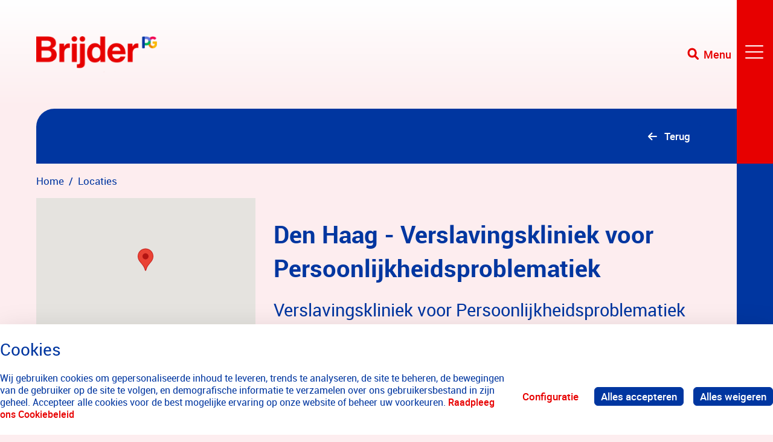

--- FILE ---
content_type: text/html;charset=UTF-8
request_url: https://brijder.nl/w/den-haag-verslavingskliniek-voor-persoonlijkheidsproblematiek
body_size: 41691
content:
<!DOCTYPE html> <html class="ltr" dir="ltr" lang="nl-NL"> <head> <title>Den Haag - Verslavingskliniek voor Persoonlijkheidsproblematiek</title> <meta content="initial-scale=1.0, width=device-width" name="viewport" /> <!-- Google Tag Manager --> <script>(function (w, d, s, l, i) {
        w[l] = w[l] || [];
        w[l].push(
            {'gtm.start': new Date().getTime(), event: 'gtm.js'}
        );
        var f = d.getElementsByTagName(s)[0],
            j = d.createElement(s), dl = l != 'dataLayer' ? '&l=' + l : '';
        j.async = true;
        j.src =
            'https://www.googletagmanager.com/gtm.js?id=' + i + dl;
        f.parentNode.insertBefore(j, f);
      })(window, document, 'script', 'dataLayer', 'GTM-NQ33RZ');</script> <!-- End Google Tag Manager --> <meta content="text/html; charset=UTF-8" http-equiv="content-type" /> <meta content="De VPP is een intensieve klinische behandeling van 6 maanden waarin je leert met emoties om te gaan en minder schadelijk gedrag te vertonen." lang="nl-NL" name="description" /><meta content="zuid-holland" lang="nl-NL" name="keywords" /> <script type="importmap">{"imports":{"@clayui/breadcrumb":"/o/frontend-taglib-clay/__liferay__/exports/@clayui$breadcrumb.js","@clayui/form":"/o/frontend-taglib-clay/__liferay__/exports/@clayui$form.js","react-dom":"/o/frontend-js-react-web/__liferay__/exports/react-dom.js","@clayui/popover":"/o/frontend-taglib-clay/__liferay__/exports/@clayui$popover.js","@clayui/charts":"/o/frontend-taglib-clay/__liferay__/exports/@clayui$charts.js","@clayui/shared":"/o/frontend-taglib-clay/__liferay__/exports/@clayui$shared.js","@clayui/localized-input":"/o/frontend-taglib-clay/__liferay__/exports/@clayui$localized-input.js","@clayui/modal":"/o/frontend-taglib-clay/__liferay__/exports/@clayui$modal.js","@clayui/empty-state":"/o/frontend-taglib-clay/__liferay__/exports/@clayui$empty-state.js","@clayui/color-picker":"/o/frontend-taglib-clay/__liferay__/exports/@clayui$color-picker.js","@clayui/navigation-bar":"/o/frontend-taglib-clay/__liferay__/exports/@clayui$navigation-bar.js","react":"/o/frontend-js-react-web/__liferay__/exports/react.js","@clayui/pagination":"/o/frontend-taglib-clay/__liferay__/exports/@clayui$pagination.js","@clayui/icon":"/o/frontend-taglib-clay/__liferay__/exports/@clayui$icon.js","@clayui/table":"/o/frontend-taglib-clay/__liferay__/exports/@clayui$table.js","@clayui/autocomplete":"/o/frontend-taglib-clay/__liferay__/exports/@clayui$autocomplete.js","@clayui/slider":"/o/frontend-taglib-clay/__liferay__/exports/@clayui$slider.js","@clayui/management-toolbar":"/o/frontend-taglib-clay/__liferay__/exports/@clayui$management-toolbar.js","@clayui/multi-select":"/o/frontend-taglib-clay/__liferay__/exports/@clayui$multi-select.js","@clayui/nav":"/o/frontend-taglib-clay/__liferay__/exports/@clayui$nav.js","@clayui/time-picker":"/o/frontend-taglib-clay/__liferay__/exports/@clayui$time-picker.js","@clayui/provider":"/o/frontend-taglib-clay/__liferay__/exports/@clayui$provider.js","@clayui/upper-toolbar":"/o/frontend-taglib-clay/__liferay__/exports/@clayui$upper-toolbar.js","@clayui/loading-indicator":"/o/frontend-taglib-clay/__liferay__/exports/@clayui$loading-indicator.js","@clayui/panel":"/o/frontend-taglib-clay/__liferay__/exports/@clayui$panel.js","@clayui/drop-down":"/o/frontend-taglib-clay/__liferay__/exports/@clayui$drop-down.js","@clayui/list":"/o/frontend-taglib-clay/__liferay__/exports/@clayui$list.js","@clayui/date-picker":"/o/frontend-taglib-clay/__liferay__/exports/@clayui$date-picker.js","@clayui/label":"/o/frontend-taglib-clay/__liferay__/exports/@clayui$label.js","@clayui/data-provider":"/o/frontend-taglib-clay/__liferay__/exports/@clayui$data-provider.js","@liferay/frontend-js-api/data-set":"/o/frontend-js-dependencies-web/__liferay__/exports/@liferay$js-api$data-set.js","@clayui/core":"/o/frontend-taglib-clay/__liferay__/exports/@clayui$core.js","@clayui/pagination-bar":"/o/frontend-taglib-clay/__liferay__/exports/@clayui$pagination-bar.js","@clayui/layout":"/o/frontend-taglib-clay/__liferay__/exports/@clayui$layout.js","@clayui/multi-step-nav":"/o/frontend-taglib-clay/__liferay__/exports/@clayui$multi-step-nav.js","@liferay/frontend-js-api":"/o/frontend-js-dependencies-web/__liferay__/exports/@liferay$js-api.js","@clayui/css":"/o/frontend-taglib-clay/__liferay__/exports/@clayui$css.js","@clayui/toolbar":"/o/frontend-taglib-clay/__liferay__/exports/@clayui$toolbar.js","@clayui/alert":"/o/frontend-taglib-clay/__liferay__/exports/@clayui$alert.js","@clayui/badge":"/o/frontend-taglib-clay/__liferay__/exports/@clayui$badge.js","@clayui/link":"/o/frontend-taglib-clay/__liferay__/exports/@clayui$link.js","@clayui/card":"/o/frontend-taglib-clay/__liferay__/exports/@clayui$card.js","@clayui/progress-bar":"/o/frontend-taglib-clay/__liferay__/exports/@clayui$progress-bar.js","@clayui/tooltip":"/o/frontend-taglib-clay/__liferay__/exports/@clayui$tooltip.js","@clayui/button":"/o/frontend-taglib-clay/__liferay__/exports/@clayui$button.js","@clayui/tabs":"/o/frontend-taglib-clay/__liferay__/exports/@clayui$tabs.js","@clayui/sticker":"/o/frontend-taglib-clay/__liferay__/exports/@clayui$sticker.js"},"scopes":{}}</script><script data-senna-track="temporary">var Liferay = window.Liferay || {};Liferay.Icons = Liferay.Icons || {};Liferay.Icons.controlPanelSpritemap = 'https://brijder.nl/o/admin-theme/images/clay/icons.svg';Liferay.Icons.spritemap = 'https://brijder.nl/o/pgweb-theme/images/clay/icons.svg';</script> <script data-senna-track="permanent" src="/combo?browserId=chrome&minifierType=js&languageId=nl_NL&t=1768294751511&/o/frontend-js-jquery-web/jquery/jquery.min.js&/o/frontend-js-jquery-web/jquery/init.js&/o/frontend-js-jquery-web/jquery/ajax.js&/o/frontend-js-jquery-web/jquery/bootstrap.bundle.min.js&/o/frontend-js-jquery-web/jquery/collapsible_search.js&/o/frontend-js-jquery-web/jquery/fm.js&/o/frontend-js-jquery-web/jquery/form.js&/o/frontend-js-jquery-web/jquery/popper.min.js&/o/frontend-js-jquery-web/jquery/side_navigation.js" type="text/javascript"></script> <script data-senna-track="permanent" type="text/javascript">window.Liferay = window.Liferay || {}; window.Liferay.CSP = {nonce: ''};</script> <link data-senna-track="temporary" href="https://brijder.nl/w/den-haag-verslavingskliniek-voor-persoonlijkheidsproblematiek" rel="canonical" /> <link data-senna-track="temporary" href="https://brijder.nl/w/den-haag-verslavingskliniek-voor-persoonlijkheidsproblematiek" hreflang="nl-NL" rel="alternate" /> <link data-senna-track="temporary" href="https://brijder.nl/w/den-haag-verslavingskliniek-voor-persoonlijkheidsproblematiek" hreflang="en-US" rel="alternate" /> <link data-senna-track="temporary" href="https://brijder.nl/w/den-haag-verslavingskliniek-voor-persoonlijkheidsproblematiek" hreflang="x-default" rel="alternate" /> <meta property="og:description" content="De VPP is een intensieve klinische behandeling van 6 maanden waarin je leert met emoties om te gaan en minder schadelijk gedrag te vertonen."> <meta property="og:locale" content="nl_NL"> <meta property="og:locale:alternate" content="nl_NL"> <meta property="og:locale:alternate" content="en_US"> <meta property="og:site_name" content="Brijder"> <meta property="og:title" content="Den Haag - Verslavingskliniek voor Persoonlijkheidsproblematiek"> <meta property="og:type" content="website"> <meta property="og:url" content="https://brijder.nl/w/den-haag-verslavingskliniek-voor-persoonlijkheidsproblematiek"> <link href="/documents/347864/0/New+PG+Favicon.png/fae5430c-4389-9682-d782-7884162e7fb3" rel="apple-touch-icon" /> <link href="/documents/347864/0/New+PG+Favicon.png/fae5430c-4389-9682-d782-7884162e7fb3" rel="icon" /> <link class="lfr-css-file" data-senna-track="temporary" href="https://brijder.nl/o/pgweb-theme/css/clay.css?browserId=chrome&amp;themeId=pgweb_WAR_pgwebtheme&amp;minifierType=css&amp;languageId=nl_NL&amp;t=1768294716000" id="liferayAUICSS" rel="stylesheet" type="text/css" /> <link href="/combo?browserId=chrome&amp;minifierType=css&amp;themeId=pgweb_WAR_pgwebtheme&amp;languageId=nl_NL&amp;com_liferay_cookies_banner_web_portlet_CookiesBannerPortlet:%2Fo%2Fcookies-banner-web%2Fcookies_banner%2Fcss%2Fmain.css&amp;com_liferay_portal_search_web_search_bar_portlet_SearchBarPortlet_INSTANCE_pqgk:%2Fo%2Fportal-search-web%2Fcss%2Fmain.css&amp;com_liferay_product_navigation_product_menu_web_portlet_ProductMenuPortlet:%2Fo%2Fproduct-navigation-product-menu-web%2Fcss%2Fmain.css&amp;com_liferay_product_navigation_user_personal_bar_web_portlet_ProductNavigationUserPersonalBarPortlet:%2Fo%2Fproduct-navigation-user-personal-bar-web%2Fcss%2Fmain.css&amp;com_liferay_site_navigation_menu_web_portlet_SiteNavigationMenuPortlet_INSTANCE_kglc:%2Fo%2Fsite-navigation-menu-web%2Fcss%2Fmain.css&amp;t=1768294716000" rel="stylesheet" type="text/css" data-senna-track="temporary" id="a51cc7cc" /> <script type="text/javascript" data-senna-track="temporary">
	// <![CDATA[
		var Liferay = Liferay || {};

		Liferay.Browser = {
			acceptsGzip: function() {
				return true;
			},

			

			getMajorVersion: function() {
				return 131.0;
			},

			getRevision: function() {
				return '537.36';
			},
			getVersion: function() {
				return '131.0';
			},

			

			isAir: function() {
				return false;
			},
			isChrome: function() {
				return true;
			},
			isEdge: function() {
				return false;
			},
			isFirefox: function() {
				return false;
			},
			isGecko: function() {
				return true;
			},
			isIe: function() {
				return false;
			},
			isIphone: function() {
				return false;
			},
			isLinux: function() {
				return false;
			},
			isMac: function() {
				return true;
			},
			isMobile: function() {
				return false;
			},
			isMozilla: function() {
				return false;
			},
			isOpera: function() {
				return false;
			},
			isRtf: function() {
				return true;
			},
			isSafari: function() {
				return true;
			},
			isSun: function() {
				return false;
			},
			isWebKit: function() {
				return true;
			},
			isWindows: function() {
				return false;
			}
		};

		Liferay.Data = Liferay.Data || {};

		Liferay.Data.ICONS_INLINE_SVG = true;

		Liferay.Data.NAV_SELECTOR = '#navigation';

		Liferay.Data.NAV_SELECTOR_MOBILE = '#navigationCollapse';

		Liferay.Data.isCustomizationView = function() {
			return false;
		};

		Liferay.Data.notices = [
			
		];

		(function () {
			var available = {};

			var direction = {};

			

				available['nl_NL'] = 'Nederlands\x20\x28Nederland\x29';
				direction['nl_NL'] = 'ltr';

			

				available['en_US'] = 'Engels\x20\x28Verenigde\x20Staten\x29';
				direction['en_US'] = 'ltr';

			

			Liferay.Language = {
				available,
				direction,
				get: function(key) {
					return key;
				}
			};
		})();

		var featureFlags = {"LPD-11018":false,"LPS-193884":false,"LPS-178642":false,"LPS-193005":false,"LPS-187284":false,"LPS-187285":false,"LPS-114786":false,"LPS-192957":false,"COMMERCE-8087":true,"LRAC-10757":false,"LPS-180090":false,"LPS-170809":false,"LPS-178052":false,"LPS-189856":false,"LPS-187436":false,"LPS-182184":false,"LPS-185892":false,"LPS-186620":false,"COMMERCE-12754":false,"LPS-184404":false,"LPS-180328":false,"LPS-198183":false,"LPS-171364":false,"LPS-153714":false,"LPS-96845":false,"LPS-170670":false,"LPS-141392":false,"LPS-169981":false,"LPD-15804":false,"LPS-153839":false,"LPS-200135":false,"LPS-187793":false,"LPS-177027":false,"LPD-10793":false,"COMMERCE-12192":false,"LPD-11003":false,"LPS-196768":false,"LPS-196724":false,"LPS-196847":false,"LPS-163118":false,"LPS-114700":false,"LPS-135430":false,"LPS-134060":false,"LPS-164563":false,"LPS-122920":false,"LPS-203351":false,"LPS-194395":false,"LPD-6368":false,"LPD-10701":false,"LPS-202104":false,"COMMERCE-9599":false,"LPS-187142":false,"LPD-15596":false,"LPS-198959":false,"LPS-196935":false,"LPS-187854":false,"LPS-176691":false,"LPS-197909":false,"LPS-202534":false,"COMMERCE-8949":false,"COMMERCE-11922":false,"LPS-194362":false,"LPS-165481":false,"LPS-153813":false,"LPS-174455":false,"LPD-10735":false,"COMMERCE-13024":false,"LPS-194763":false,"LPS-165482":false,"LPS-193551":false,"LPS-197477":false,"LPS-174816":false,"LPS-186360":false,"LPS-153332":false,"COMMERCE-12170":false,"LPS-179669":false,"LPS-174417":false,"LPS-155284":false,"LRAC-15017":false,"LPS-200108":false,"LPS-159643":false,"LPS-161033":false,"LPS-164948":false,"LPS-186870":false,"LPS-186871":false,"LPS-188058":false,"LPS-129412":true,"LPS-166126":false,"LPS-169837":false};

		Liferay.FeatureFlags = Object.keys(featureFlags).reduce(
			(acc, key) => ({
				...acc, [key]: featureFlags[key] === 'true' || featureFlags[key] === true
			}), {}
		);

		Liferay.PortletKeys = {
			DOCUMENT_LIBRARY: 'com_liferay_document_library_web_portlet_DLPortlet',
			DYNAMIC_DATA_MAPPING: 'com_liferay_dynamic_data_mapping_web_portlet_DDMPortlet',
			ITEM_SELECTOR: 'com_liferay_item_selector_web_portlet_ItemSelectorPortlet'
		};

		Liferay.PropsValues = {
			JAVASCRIPT_SINGLE_PAGE_APPLICATION_TIMEOUT: 0,
			UPLOAD_SERVLET_REQUEST_IMPL_MAX_SIZE: 104857600
		};

		Liferay.ThemeDisplay = {

			

			
				getLayoutId: function() {
					return '5';
				},

				

				getLayoutRelativeControlPanelURL: function() {
					return '/group/brijder/~/control_panel/manage';
				},

				getLayoutRelativeURL: function() {
					return '/w/den-haag-verslavingskliniek-voor-persoonlijkheidsproblematiek';
				},
				getLayoutURL: function() {
					return '/w/den-haag-verslavingskliniek-voor-persoonlijkheidsproblematiek';
				},
				getParentLayoutId: function() {
					return '0';
				},
				isControlPanel: function() {
					return false;
				},
				isPrivateLayout: function() {
					return 'false';
				},
				isVirtualLayout: function() {
					return false;
				},
			

			getBCP47LanguageId: function() {
				return 'nl-NL';
			},
			getCanonicalURL: function() {

				

				return 'https\x3a\x2f\x2fbrijder\x2enl\x2fw\x2fden-haag-verslavingskliniek-voor-persoonlijkheidsproblematiek';
			},
			getCDNBaseURL: function() {
				return 'https://brijder.nl';
			},
			getCDNDynamicResourcesHost: function() {
				return '';
			},
			getCDNHost: function() {
				return '';
			},
			getCompanyGroupId: function() {
				return '230714';
			},
			getCompanyId: function() {
				return '230673';
			},
			getDefaultLanguageId: function() {
				return 'nl_NL';
			},
			getDoAsUserIdEncoded: function() {
				return '';
			},
			getLanguageId: function() {
				return 'nl_NL';
			},
			getParentGroupId: function() {
				return '347864';
			},
			getPathContext: function() {
				return '';
			},
			getPathImage: function() {
				return '/image';
			},
			getPathJavaScript: function() {
				return '/o/frontend-js-web';
			},
			getPathMain: function() {
				return '/c';
			},
			getPathThemeImages: function() {
				return 'https://brijder.nl/o/pgweb-theme/images';
			},
			getPathThemeRoot: function() {
				return '/o/pgweb-theme';
			},
			getPlid: function() {
				return '970';
			},
			getPortalURL: function() {
				return 'https://brijder.nl';
			},
			getRealUserId: function() {
				return '230676';
			},
			getRemoteAddr: function() {
				return '18.117.104.128';
			},
			getRemoteHost: function() {
				return '18.117.104.128';
			},
			getScopeGroupId: function() {
				return '347864';
			},
			getScopeGroupIdOrLiveGroupId: function() {
				return '347864';
			},
			getSessionId: function() {
				return '';
			},
			getSiteAdminURL: function() {
				return 'https://brijder.nl/group/brijder/~/control_panel/manage?p_p_lifecycle=0&p_p_state=maximized&p_p_mode=view';
			},
			getSiteGroupId: function() {
				return '347864';
			},
			getURLControlPanel: function() {
				return '/group/control_panel?refererPlid=970';
			},
			getURLHome: function() {
				return 'https\x3a\x2f\x2fbrijder\x2enl\x2fweb\x2fguest';
			},
			getUserEmailAddress: function() {
				return '';
			},
			getUserId: function() {
				return '230676';
			},
			getUserName: function() {
				return '';
			},
			isAddSessionIdToURL: function() {
				return false;
			},
			isImpersonated: function() {
				return false;
			},
			isSignedIn: function() {
				return false;
			},

			isStagedPortlet: function() {
				
					
						return false;
					
				
			},

			isStateExclusive: function() {
				return false;
			},
			isStateMaximized: function() {
				return false;
			},
			isStatePopUp: function() {
				return false;
			}
		};

		var themeDisplay = Liferay.ThemeDisplay;

		Liferay.AUI = {

			

			getCombine: function() {
				return true;
			},
			getComboPath: function() {
				return '/combo/?browserId=chrome&minifierType=&languageId=nl_NL&t=1768294659971&';
			},
			getDateFormat: function() {
				return '%d-%m-%Y';
			},
			getEditorCKEditorPath: function() {
				return '/o/frontend-editor-ckeditor-web';
			},
			getFilter: function() {
				var filter = 'raw';

				
					
						filter = 'min';
					
					

				return filter;
			},
			getFilterConfig: function() {
				var instance = this;

				var filterConfig = null;

				if (!instance.getCombine()) {
					filterConfig = {
						replaceStr: '.js' + instance.getStaticResourceURLParams(),
						searchExp: '\\.js$'
					};
				}

				return filterConfig;
			},
			getJavaScriptRootPath: function() {
				return '/o/frontend-js-web';
			},
			getPortletRootPath: function() {
				return '/html/portlet';
			},
			getStaticResourceURLParams: function() {
				return '?browserId=chrome&minifierType=&languageId=nl_NL&t=1768294659971';
			}
		};

		Liferay.authToken = 'px3JqJwn';

		

		Liferay.currentURL = '\x2fw\x2fden-haag-verslavingskliniek-voor-persoonlijkheidsproblematiek';
		Liferay.currentURLEncoded = '\x252Fw\x252Fden-haag-verslavingskliniek-voor-persoonlijkheidsproblematiek';
	// ]]>
</script> <script data-senna-track="temporary" type="text/javascript">window.__CONFIG__= {basePath: '',combine: true, defaultURLParams: null, explainResolutions: false, exposeGlobal: false, logLevel: 'warn', moduleType: 'module', namespace:'Liferay', nonce: '', reportMismatchedAnonymousModules: 'warn', resolvePath: '/o/js_resolve_modules', url: '/combo/?browserId=chrome&minifierType=js&languageId=nl_NL&t=1768294659971&', waitTimeout: 60000};</script><script data-senna-track="permanent" src="/o/frontend-js-loader-modules-extender/loader.js?&mac=9WaMmhziBCkScHZwrrVcOR7VZF4=&browserId=chrome&languageId=nl_NL&minifierType=js" type="text/javascript"></script><script data-senna-track="permanent" src="/combo?browserId=chrome&minifierType=js&languageId=nl_NL&t=1768294659971&/o/frontend-js-aui-web/aui/aui/aui-min.js&/o/frontend-js-aui-web/liferay/modules.js&/o/frontend-js-aui-web/liferay/aui_sandbox.js&/o/frontend-js-aui-web/aui/attribute-base/attribute-base-min.js&/o/frontend-js-aui-web/aui/attribute-complex/attribute-complex-min.js&/o/frontend-js-aui-web/aui/attribute-core/attribute-core-min.js&/o/frontend-js-aui-web/aui/attribute-observable/attribute-observable-min.js&/o/frontend-js-aui-web/aui/attribute-extras/attribute-extras-min.js&/o/frontend-js-aui-web/aui/event-custom-base/event-custom-base-min.js&/o/frontend-js-aui-web/aui/event-custom-complex/event-custom-complex-min.js&/o/frontend-js-aui-web/aui/oop/oop-min.js&/o/frontend-js-aui-web/aui/aui-base-lang/aui-base-lang-min.js&/o/frontend-js-aui-web/liferay/dependency.js&/o/frontend-js-aui-web/liferay/util.js&/o/frontend-js-web/liferay/dom_task_runner.js&/o/frontend-js-web/liferay/events.js&/o/frontend-js-web/liferay/lazy_load.js&/o/frontend-js-web/liferay/liferay.js&/o/frontend-js-web/liferay/global.bundle.js&/o/frontend-js-web/liferay/portlet.js&/o/frontend-js-web/liferay/workflow.js&/o/oauth2-provider-web/js/liferay.js" type="text/javascript"></script> <script data-senna-track="temporary" src="/o/pg-global-js/lib.js" type="text/javascript"></script><script data-senna-track="temporary" src="/o/pg-google-maps-key-js/maps.js" type="text/javascript"></script><script data-senna-track="temporary" type="text/javascript">window.Liferay = Liferay || {}; window.Liferay.OAuth2 = {getAuthorizeURL: function() {return 'https://brijder.nl/o/oauth2/authorize';}, getBuiltInRedirectURL: function() {return 'https://brijder.nl/o/oauth2/redirect';}, getIntrospectURL: function() { return 'https://brijder.nl/o/oauth2/introspect';}, getTokenURL: function() {return 'https://brijder.nl/o/oauth2/token';}, getUserAgentApplication: function(externalReferenceCode) {return Liferay.OAuth2._userAgentApplications[externalReferenceCode];}, _userAgentApplications: {}}</script><script data-senna-track="temporary" type="text/javascript">try {var MODULE_MAIN='exportimport-web@5.0.83/index';var MODULE_PATH='/o/exportimport-web';AUI().applyConfig({groups:{exportimportweb:{base:MODULE_PATH+"/",combine:Liferay.AUI.getCombine(),filter:Liferay.AUI.getFilterConfig(),modules:{"liferay-export-import-export-import":{path:"js/main.js",requires:["aui-datatype","aui-dialog-iframe-deprecated","aui-modal","aui-parse-content","aui-toggler","liferay-portlet-base","liferay-util-window"]}},root:MODULE_PATH+"/"}}});
} catch(error) {console.error(error);}try {var MODULE_MAIN='frontend-js-components-web@2.0.63/index';var MODULE_PATH='/o/frontend-js-components-web';AUI().applyConfig({groups:{components:{mainModule:MODULE_MAIN}}});
} catch(error) {console.error(error);}try {var MODULE_MAIN='@liferay/frontend-js-state-web@1.0.20/index';var MODULE_PATH='/o/frontend-js-state-web';AUI().applyConfig({groups:{state:{mainModule:MODULE_MAIN}}});
} catch(error) {console.error(error);}try {var MODULE_MAIN='@liferay/document-library-web@6.0.177/document_library/js/index';var MODULE_PATH='/o/document-library-web';AUI().applyConfig({groups:{dl:{base:MODULE_PATH+"/document_library/js/legacy/",combine:Liferay.AUI.getCombine(),filter:Liferay.AUI.getFilterConfig(),modules:{"document-library-upload-component":{path:"DocumentLibraryUpload.js",requires:["aui-component","aui-data-set-deprecated","aui-overlay-manager-deprecated","aui-overlay-mask-deprecated","aui-parse-content","aui-progressbar","aui-template-deprecated","liferay-search-container","querystring-parse-simple","uploader"]}},root:MODULE_PATH+"/document_library/js/legacy/"}}});
} catch(error) {console.error(error);}try {var MODULE_MAIN='@liferay/frontend-js-react-web@5.0.37/index';var MODULE_PATH='/o/frontend-js-react-web';AUI().applyConfig({groups:{react:{mainModule:MODULE_MAIN}}});
} catch(error) {console.error(error);}try {var MODULE_MAIN='portal-workflow-kaleo-designer-web@5.0.125/index';var MODULE_PATH='/o/portal-workflow-kaleo-designer-web';AUI().applyConfig({groups:{"kaleo-designer":{base:MODULE_PATH+"/designer/js/legacy/",combine:Liferay.AUI.getCombine(),filter:Liferay.AUI.getFilterConfig(),modules:{"liferay-kaleo-designer-autocomplete-util":{path:"autocomplete_util.js",requires:["autocomplete","autocomplete-highlighters"]},"liferay-kaleo-designer-definition-diagram-controller":{path:"definition_diagram_controller.js",requires:["liferay-kaleo-designer-field-normalizer","liferay-kaleo-designer-utils"]},"liferay-kaleo-designer-dialogs":{path:"dialogs.js",requires:["liferay-util-window"]},"liferay-kaleo-designer-editors":{path:"editors.js",requires:["aui-ace-editor","aui-ace-editor-mode-xml","aui-base","aui-datatype","aui-node","liferay-kaleo-designer-autocomplete-util","liferay-kaleo-designer-utils"]},"liferay-kaleo-designer-field-normalizer":{path:"field_normalizer.js",requires:["liferay-kaleo-designer-remote-services"]},"liferay-kaleo-designer-nodes":{path:"nodes.js",requires:["aui-datatable","aui-datatype","aui-diagram-builder","liferay-kaleo-designer-editors","liferay-kaleo-designer-utils"]},"liferay-kaleo-designer-remote-services":{path:"remote_services.js",requires:["aui-io"]},"liferay-kaleo-designer-templates":{path:"templates.js",requires:["aui-tpl-snippets-deprecated"]},"liferay-kaleo-designer-utils":{path:"utils.js",requires:[]},"liferay-kaleo-designer-xml-definition":{path:"xml_definition.js",requires:["aui-base","aui-component","dataschema-xml","datatype-xml"]},"liferay-kaleo-designer-xml-definition-serializer":{path:"xml_definition_serializer.js",requires:["escape","liferay-kaleo-designer-xml-util"]},"liferay-kaleo-designer-xml-util":{path:"xml_util.js",requires:["aui-base"]},"liferay-portlet-kaleo-designer":{path:"main.js",requires:["aui-ace-editor","aui-ace-editor-mode-xml","aui-tpl-snippets-deprecated","dataschema-xml","datasource","datatype-xml","event-valuechange","io-form","liferay-kaleo-designer-autocomplete-util","liferay-kaleo-designer-editors","liferay-kaleo-designer-nodes","liferay-kaleo-designer-remote-services","liferay-kaleo-designer-utils","liferay-kaleo-designer-xml-util","liferay-util-window"]}},root:MODULE_PATH+"/designer/js/legacy/"}}});
} catch(error) {console.error(error);}try {var MODULE_MAIN='staging-processes-web@5.0.55/index';var MODULE_PATH='/o/staging-processes-web';AUI().applyConfig({groups:{stagingprocessesweb:{base:MODULE_PATH+"/",combine:Liferay.AUI.getCombine(),filter:Liferay.AUI.getFilterConfig(),modules:{"liferay-staging-processes-export-import":{path:"js/main.js",requires:["aui-datatype","aui-dialog-iframe-deprecated","aui-modal","aui-parse-content","aui-toggler","liferay-portlet-base","liferay-util-window"]}},root:MODULE_PATH+"/"}}});
} catch(error) {console.error(error);}try {var MODULE_MAIN='calendar-web@5.0.89/index';var MODULE_PATH='/o/calendar-web';AUI().applyConfig({groups:{calendar:{base:MODULE_PATH+"/js/",combine:Liferay.AUI.getCombine(),filter:Liferay.AUI.getFilterConfig(),modules:{"liferay-calendar-a11y":{path:"calendar_a11y.js",requires:["calendar"]},"liferay-calendar-container":{path:"calendar_container.js",requires:["aui-alert","aui-base","aui-component","liferay-portlet-base"]},"liferay-calendar-date-picker-sanitizer":{path:"date_picker_sanitizer.js",requires:["aui-base"]},"liferay-calendar-interval-selector":{path:"interval_selector.js",requires:["aui-base","liferay-portlet-base"]},"liferay-calendar-interval-selector-scheduler-event-link":{path:"interval_selector_scheduler_event_link.js",requires:["aui-base","liferay-portlet-base"]},"liferay-calendar-list":{path:"calendar_list.js",requires:["aui-template-deprecated","liferay-scheduler"]},"liferay-calendar-message-util":{path:"message_util.js",requires:["liferay-util-window"]},"liferay-calendar-recurrence-converter":{path:"recurrence_converter.js",requires:[]},"liferay-calendar-recurrence-dialog":{path:"recurrence.js",requires:["aui-base","liferay-calendar-recurrence-util"]},"liferay-calendar-recurrence-util":{path:"recurrence_util.js",requires:["aui-base","liferay-util-window"]},"liferay-calendar-reminders":{path:"calendar_reminders.js",requires:["aui-base"]},"liferay-calendar-remote-services":{path:"remote_services.js",requires:["aui-base","aui-component","liferay-calendar-util","liferay-portlet-base"]},"liferay-calendar-session-listener":{path:"session_listener.js",requires:["aui-base","liferay-scheduler"]},"liferay-calendar-simple-color-picker":{path:"simple_color_picker.js",requires:["aui-base","aui-template-deprecated"]},"liferay-calendar-simple-menu":{path:"simple_menu.js",requires:["aui-base","aui-template-deprecated","event-outside","event-touch","widget-modality","widget-position","widget-position-align","widget-position-constrain","widget-stack","widget-stdmod"]},"liferay-calendar-util":{path:"calendar_util.js",requires:["aui-datatype","aui-io","aui-scheduler","aui-toolbar","autocomplete","autocomplete-highlighters"]},"liferay-scheduler":{path:"scheduler.js",requires:["async-queue","aui-datatype","aui-scheduler","dd-plugin","liferay-calendar-a11y","liferay-calendar-message-util","liferay-calendar-recurrence-converter","liferay-calendar-recurrence-util","liferay-calendar-util","liferay-scheduler-event-recorder","liferay-scheduler-models","promise","resize-plugin"]},"liferay-scheduler-event-recorder":{path:"scheduler_event_recorder.js",requires:["dd-plugin","liferay-calendar-util","resize-plugin"]},"liferay-scheduler-models":{path:"scheduler_models.js",requires:["aui-datatype","dd-plugin","liferay-calendar-util"]}},root:MODULE_PATH+"/js/"}}});
} catch(error) {console.error(error);}try {var MODULE_MAIN='frontend-editor-alloyeditor-web@5.0.46/index';var MODULE_PATH='/o/frontend-editor-alloyeditor-web';AUI().applyConfig({groups:{alloyeditor:{base:MODULE_PATH+"/js/",combine:Liferay.AUI.getCombine(),filter:Liferay.AUI.getFilterConfig(),modules:{"liferay-alloy-editor":{path:"alloyeditor.js",requires:["aui-component","liferay-portlet-base","timers"]},"liferay-alloy-editor-source":{path:"alloyeditor_source.js",requires:["aui-debounce","liferay-fullscreen-source-editor","liferay-source-editor","plugin"]}},root:MODULE_PATH+"/js/"}}});
} catch(error) {console.error(error);}try {var MODULE_MAIN='contacts-web@5.0.57/index';var MODULE_PATH='/o/contacts-web';AUI().applyConfig({groups:{contactscenter:{base:MODULE_PATH+"/js/",combine:Liferay.AUI.getCombine(),filter:Liferay.AUI.getFilterConfig(),modules:{"liferay-contacts-center":{path:"main.js",requires:["aui-io-plugin-deprecated","aui-toolbar","autocomplete-base","datasource-io","json-parse","liferay-portlet-base","liferay-util-window"]}},root:MODULE_PATH+"/js/"}}});
} catch(error) {console.error(error);}try {var MODULE_MAIN='portal-search-web@6.0.127/index';var MODULE_PATH='/o/portal-search-web';AUI().applyConfig({groups:{search:{base:MODULE_PATH+"/js/",combine:Liferay.AUI.getCombine(),filter:Liferay.AUI.getFilterConfig(),modules:{"liferay-search-custom-filter":{path:"custom_filter.js",requires:[]},"liferay-search-date-facet":{path:"date_facet.js",requires:["aui-form-validator","liferay-search-facet-util"]},"liferay-search-facet-util":{path:"facet_util.js",requires:[]},"liferay-search-modified-facet":{path:"modified_facet.js",requires:["aui-form-validator","liferay-search-facet-util"]},"liferay-search-sort-configuration":{path:"sort_configuration.js",requires:["aui-node"]},"liferay-search-sort-util":{path:"sort_util.js",requires:[]}},root:MODULE_PATH+"/js/"}}});
} catch(error) {console.error(error);}try {var MODULE_MAIN='dynamic-data-mapping-web@5.0.100/index';var MODULE_PATH='/o/dynamic-data-mapping-web';!function(){const a=Liferay.AUI;AUI().applyConfig({groups:{ddm:{base:MODULE_PATH+"/js/",combine:Liferay.AUI.getCombine(),filter:a.getFilterConfig(),modules:{"liferay-ddm-form":{path:"ddm_form.js",requires:["aui-base","aui-datatable","aui-datatype","aui-image-viewer","aui-parse-content","aui-set","aui-sortable-list","json","liferay-form","liferay-map-base","liferay-translation-manager","liferay-util-window"]},"liferay-portlet-dynamic-data-mapping":{condition:{trigger:"liferay-document-library"},path:"main.js",requires:["arraysort","aui-form-builder-deprecated","aui-form-validator","aui-map","aui-text-unicode","json","liferay-menu","liferay-translation-manager","liferay-util-window","text"]},"liferay-portlet-dynamic-data-mapping-custom-fields":{condition:{trigger:"liferay-document-library"},path:"custom_fields.js",requires:["liferay-portlet-dynamic-data-mapping"]}},root:MODULE_PATH+"/js/"}}})}();
} catch(error) {console.error(error);}</script> <script type="text/javascript" data-senna-track="temporary">
	// <![CDATA[
		
			
				
		

		
	// ]]>
</script> <link class="lfr-css-file" data-senna-track="temporary" href="https://brijder.nl/o/pgweb-theme/css/main.css?browserId=chrome&amp;themeId=pgweb_WAR_pgwebtheme&amp;minifierType=css&amp;languageId=nl_NL&amp;t=1768294716000" id="liferayThemeCSS" rel="stylesheet" type="text/css" /> <style data-senna-track="temporary" type="text/css">

		

			

		

			

		

			

		

			

		

			

		

			

		

			

		

			

		

			

		

	</style> <script data-senna-track="temporary">var Liferay = window.Liferay || {}; Liferay.CommerceContext = {"commerceAccountGroupIds":[],"accountEntryAllowedTypes":["person"],"commerceChannelId":"0","showUnselectableOptions":false,"currency":{"currencyId":"230977","currencyCode":"USD"},"showSeparateOrderItems":false,"commerceSiteType":0};</script><link href="/o/commerce-frontend-js/styles/main.css" rel="stylesheet" type="text/css" /> <style data-senna-track="temporary" type="text/css">
	:root {
		--h4-font-size: 1.125rem;
		--font-weight-bold: 600;
		--h2-line-height-tablet: var(--line-height);
		--brand-color-2--16: #D9F1E6;
		--brand-color-2--10: #E6F7EE;
		--brand-color-1--darken: #b81243;
		--dropdown-active-filter-counter-border-color: var(--white);
		--danger: #e61754;
		--dropdown-icon-text-color: var(--text-color);
		--brand-color-3--60: #6787C7;
		--bg-main-footer: var(--brand-color-2--80);
		--layout-top-bar-color: var(--secondary);
		--dropdown-text-color: var(--white);
		--page-header-text-color: var(--white);
		--h2-font-size-tablet: 1.5625rem;
		--brand-color-2--25: #C4EAD7;
		--bg-dropdown-active-filter-counter: var(--brand-color-2);
		--layout-bar-width-tablet: 2.5rem;
		--h3-font-size: var(--font-size-md);
		--btn-tertiary-color: #fff;
		--gray-600: #6b6c7e;
		--secondary: var(--brand-color-2);
		--btn-link-hover-color: var(--brand-color-2--lighten);
		--h3-line-height-mobile: var(--line-height-lg);
		--btn-secondary-background-color: var(--brand-color-3);
		--btn-tertiary-hover-border-color: var(--brand-color-2--darken);
		--spacer-25px: 1.5625rem;
		--container-max-md: 670px;
		--line-height-xs: 1;
		--zelftest-progressbar-text-color: var(--white);
		--border-radius-xxl: 36px;
		--h6-font-size: var(--font-size-xs);
		--h2-font-size: var(--font-size-xl);
		--line-height-xl: 1.5;
		--brand-color-3--40: #CCD7EC;
		--bg-color-list-active: var(--brand-color-3--5);
		--bg-card-info: var(--tertiary);
		--spacer-10: 10rem;
		--font-size-xl: 1.75rem;
		--bg-dropdown-icon: var(--white);
		--text-color: var(--brand-color-3);
		--font-size-lead-tablet: var(--font-size-lg);
		--h5-font-size: var(--font-size-xs);
		--bg-banner-primary: var(--secondary);
		--font-size-xs: 1.0625rem;
		--font-size-3xl: 2.25rem;
		--border-radius-lg: 16px;
		--font-size-btn-xs: var(--font-size-xxs);
		--btn-primary-hover-color: #fff;
		--box-shadow-media: 5px 5px 0 var(--brand-color-2--16);
		--black: #000;
		--lighter: #f7f8f9;
		--gray-700: #495057;
		--transition: .35s ease;
		--btn-secondary-border-color: var(--brand-color-3);
		--font-size-btn: var(--font-size-xs);
		--btn-primary-color: #fff;
		--btn-secondary-color: #fff;
		--btn-secondary-hover-border-color: var(--brand-color-3--darken);
		--container-max-lg: 820px;
		--quotation-text-color: var(--secondary);
		--brand-color-3--darken: #00256d;
		--btn-tertiary-hover-color: #fff;
		--gray-dark: #393a4a;
		--navbar-toggler-color: var(--text-link-color);
		--brand-color-3--10: #E5EAF5;
		--mainnav-color-column-2: var(--tertiary);
		--box-shadow: 0 .5rem 1rem rgba(0, 0, 0, .15);
		--bg-pre-footer: var(--secondary);
		--white: #fff;
		--h4-font-weight: var(--font-weight-semi-bold);
		--warning: #b95000;
		--bg-color-main: var(--brand-color-2--10);
		--mainnav-color-column-1: var(--primary);
		--info: #2e5aac;
		--h6-font-weight: var(--font-weight-semi-bold);
		--layout-bar-width-desktop: 3.75rem;
		--dropdown-active-filter-counter-text-color: var(--white);
		--btn-link-color: var(--brand-color-2);
		--gray-400: #cdced9;
		--line-height: 1.3;
		--line-height-sm: 1.25;
		--font-size-lead-mobile: var(--font-size-sm);
		--h2-font-weight: var(--font-weight-semi-bold);
		--btn-primary-hover-background-color: var(--brand-color-1--darken);
		--highlight1: #2edc76;
		--highlight2: #fad21f;
		--btn-primary-background-color: var(--brand-color-1);
		--success: #287d3c;
		--bg-card-default: var(--secondary);
		--layout-bar-width-mobile: 1.5rem;
		--accordion-content-text-color: var(--text-color);
		--btn-link-hover-color-secondary: var(--brand-color-3--darken);
		--font-size-sm: 1.25rem;
		--layout-bar-color: var(--tertiary);
		--h3-line-height-tablet: var(--line-height-xl);
		--bg-page-header: var(--tertiary);
		--h1-line-height-tablet: var(--line-height);
		--zelftest-text-color: var(--text-color);
		--spacer-0: 0;
		--spacer-9: 8rem;
		--font-size-text-mobile: var(--font-size-xs);
		--brand-color-2--lighten: #13C075;
		--spacer-2: 0.5rem;
		--box-shadow-header: 0 4px 10px rgba(0, 0, 0, .2);
		--h2-font-size-mobile: 1.3125rem;
		--spacer-1: 0.25rem;
		--spacer-4: 1.5rem;
		--spacer-3: 1rem;
		--spacer-6: 3.75rem;
		--spacer-5: 2.5rem;
		--spacer-8: 6rem;
		--h1-font-size-tablet: 2.125rem;
		--h5-line-height: var(--line-height-sm);
		--spacer-7: 4.5rem;
		--spacer-15px: 0.9375rem;
		--h3-line-height: var(--line-height-xxl);
		--gray-500: #a7a9bc;
		--h1-font-size: 2.5rem;
		--bg-banner-secondary: var(--tertiary);
		--h1-line-height: var(--line-height-lg);
		--h5-font-size-mobile: var(--font-size-xs);
		--btn-primary-hover-border-color: var(--brand-color-1--darken);
		--container-max-xxl: 1500px;
		--text-link-color: var(--secondary);
		--spacer-30px: 1.875rem;
		--container-max-sm: 590px;
		--rounded-pill: 50rem;
		--spacer-20px: 1.25rem;
		--bg-accordion-header: var(--bg-color-sub);
		--h6-line-height: var(--line-height-sm);
		--spacer-5px: 0.3125rem;
		--gray-200: #f1f2f5;
		--btn-secondary-hover-background-color: var(--brand-color-3--darken);
		--bg-banner-cta: var(--primary);
		--light: #f1f2f5;
		--text-link-hover-color: var(--brand-color-2--lighten);
		--navbar-toggler-icon-color: var(--white);
		--h4-line-height-mobile: var(--line-height-sm);
		--primary: var(--brand-color-1);
		--border-radius-sm: 6px;
		--hero-banner-text-color: var(--text-link-color);
		--bg-header-footerarea: var(--brand-color-2--16);
		--font-size-lead: var(--font-size-xlm);
		--font-weight-semi-bold: 500;
		--font-weight-normal: 400;
		--dark: #272833;
		--border-radius-3xl: 60px;
		--font-size-xxs: 0.8125rem;
		--brand-color-2--80: #41BA85;
		--brand-color-3: #0036a0;
		--brand-color-2: #11a967;
		--brand-color-1: #e61754;
		--font-size-xxl: 1.875rem;
		--gray-300: #e7e7ed;
		--bg-accordion-content: var(--white);
		--header-footerarea-links-color: var(--tertiary);
		--h3-font-size-mobile: var(--font-size-xs);
		--btn-tertiary-border-color: var(--brand-color-2);
		--h3-font-size-tablet: var(--font-size-sm);
		--btn-tertiary-hover-background-color: var(--brand-color-2--darken);
		--bg-dropdown-open: var(--brand-color-3--80);
		--font-size-text: var(--font-size-md);
		--h5-font-weight: var(--font-weight-semi-bold);
		--zelftest-progressbar-color: var(--secondary);
		--default-border-color: var(--tertiary);
		--accordion-header-text-color: var(--text-color);
		--bg-color-sub: var(--brand-color-2--25);
		--h5-line-height-mobile: var(--line-height-sm);
		--spacer-10px: 0.625rem;
		--tertiary: var(--brand-color-3);
		--h1-font-weight: var(--font-weight-bold);
		--h3-font-weight: var(--font-weight-semi-bold);
		--gray-800: #393a4a;
		--list-border-color: var(--brand-color-3--40);
		--zelftest-panel-bg-color: var(--bg-color-main);
		--searchbar-text-color: var(--secondary);
		--h1-line-height-mobile: var(--line-height);
		--btn-link-color-secondary: var(--brand-color-3);
		--btn-tertiary-background-color: var(--brand-color-2);
		--h2-line-height-mobile: var(--line-height-sm);
		--h4-font-size-mobile: 1.125rem;
		--btn-primary-border-color: var(--brand-color-1);
		--font-family-base: 'Roboto', sans-serif;
		--line-height-lg: 1.4;
		--bg-dropdown: var(--brand-color-3--60);
		--brand-color-3--80: #335EB3;
		--brand-color-3--5: #f1f4fa;
		--border-radius-xlm: 30px;
		--font-family-monospace: SFMono-Regular, Menlo, Monaco, Consolas, 'Liberation Mono', 'Courier New', monospace;
		--brand-color-2--darken: #287d3c;
		--bg-card-highlight: var(--primary);
		--h1-font-size-mobile: var(--font-size-xl);
		--border-radius: 12px;
		--font-size-xlm: 1.8125rem;
		--font-weight-light: 300;
		--btn-secondary-hover-color: #fff;
		--line-height-xxl: 1.55;
		--border-radius-circle: 50%;
		--font-size-lg: 1.5rem;
		--gray-100: #f7f8f9;
		--h4-line-height: var(--line-height-sm);
		--border-radius-xs: 3px;
		--container-max-xl: 1280px;
		--h2-line-height: var(--line-height-lg);
		--font-size-text-tablet: var(--font-size-sm);
		--gray-900: #272833;
		--table-border-color: var(--brand-color-3--5);
		--font-size-md: 1.375rem;
		--border-radius-xl: 24px;
		--zelftest-padding-base: 30px;
		--font-size-base: 1rem;
	}
	:root {
		--btn-tertiary-hover-background-color: var(--brand-color-1--darken);
		--btn-tertiary-hover-border-color: var(--brand-color-1--darken);
		--quotation-text-color: #E70000;
		--brand-color-1--darken: #E70000;
		--brand-color-2--darken: #4BBD71;
		--bg-card-highlight: #4BBD71;
		--bg-header-footerarea: #FBDDE0;
		--hero-banner-text-color: var(--text-link-color);
		--bg-card-info: var(--tertiary);
		--navbar-toggler-color: #E70000;
		--bg-main-footer: #E9374D;
		--layout-top-bar-color: #E70000;
		--bg-pre-footer: #E70000;
		--brand-color-2--lighten: #13C075;
		--bg-color-main: #FDEDEF;
		--bg-accordion-header: #FAD0D5;
		--bg-banner-primary: #0036a0;
		--brand-color-2--80: #E70000;
		--mainnav-color-column-1: #E70000;
		--brand-color-3: #0036a0;
		--brand-color-2: #E70000;
		--bg-color-sub: #FAD0D5;
		--brand-color-1: #4BBD71;
		--btn-link-color: #E70000;
		--bg-banner-secondary: #E70000;
		--btn-primary-hover-background-color: var(--brand-color-2--darken);
		--btn-secondary-border-color: #0036a0;
		--btn-primary-hover-border-color: var(--brand-color-2--darken);
		--searchbar-text-color: #E70000;
		--bg-banner-cta: #4BBD71;
		--btn-primary-background-color: #11A967;
		--text-link-color: #E70000;
		--btn-link-color-secondary: #0036a0;
		--text-link-hover-color: var(--brand-color-2--lighten);
		--btn-tertiary-background-color: #E70000;
		--bg-card-default: #E70000;
		--btn-secondary-background-color: #0036a0;
		--btn-tertiary-border-color: #E70000;
		--primary: var(--brand-color-1);
		--btn-primary-border-color: #11A967;
	}
</style> <link data-senna-track="temporary" href="/o/layout-common-styles/main.css?plid=970&segmentsExperienceId=348164&t=17483571792931767868529404" rel="stylesheet" type="text/css"><link data-senna-track="temporary" href="/o/pg-global-css/custom.css" rel="stylesheet" type="text/css" /> <script type="text/javascript">
Liferay.on(
	'ddmFieldBlur', function(event) {
		if (window.Analytics) {
			Analytics.send(
				'fieldBlurred',
				'Form',
				{
					fieldName: event.fieldName,
					focusDuration: event.focusDuration,
					formId: event.formId,
					formPageTitle: event.formPageTitle,
					page: event.page,
					title: event.title
				}
			);
		}
	}
);

Liferay.on(
	'ddmFieldFocus', function(event) {
		if (window.Analytics) {
			Analytics.send(
				'fieldFocused',
				'Form',
				{
					fieldName: event.fieldName,
					formId: event.formId,
					formPageTitle: event.formPageTitle,
					page: event.page,
					title:event.title
				}
			);
		}
	}
);

Liferay.on(
	'ddmFormPageShow', function(event) {
		if (window.Analytics) {
			Analytics.send(
				'pageViewed',
				'Form',
				{
					formId: event.formId,
					formPageTitle: event.formPageTitle,
					page: event.page,
					title: event.title
				}
			);
		}
	}
);

Liferay.on(
	'ddmFormSubmit', function(event) {
		if (window.Analytics) {
			Analytics.send(
				'formSubmitted',
				'Form',
				{
					formId: event.formId,
					title: event.title
				}
			);
		}
	}
);

Liferay.on(
	'ddmFormView', function(event) {
		if (window.Analytics) {
			Analytics.send(
				'formViewed',
				'Form',
				{
					formId: event.formId,
					title: event.title
				}
			);
		}
	}
);

</script><script>

</script> <script type="text/javascript" data-senna-track="temporary">
	if (window.Analytics) {
		window._com_liferay_document_library_analytics_isViewFileEntry = false;
	}
</script> </head> <body class="chrome controls-visible yui3-skin-sam signed-out public-page site"> <svg display="none"> <defs> <g id="img-apple-whole-light-w-sm"> <!--!Font Awesome Pro 6.5.1 by @fontawesome - https://fontawesome.com License - https://fontawesome.com/license (Commercial License) Copyright 2024 Fonticons, Inc.--><path xmlns="http://www.w3.org/2000/svg" d="M228.6 96H224V91.4C224 58.6 250.6 32 283.4 32H288v4.6C288 69.4 261.4 96 228.6 96zm-18.3 32h18.3c50.5 0 91.4-40.9 91.4-91.4V18.3C320 8.2 311.8 0 301.7 0H283.4C232.9 0 192 40.9 192 91.4v18.3c0 10.1 8.2 18.3 18.3 18.3zM32 288c0-33.8 8-67.7 22.8-92c14.2-23.5 33-36 57.2-36c21 0 48.7 8.4 71.1 17.1c26.2 10.2 55.6 10.2 81.9 0C287.3 168.4 315 160 336 160c24.3 0 43 12.5 57.2 36C408 220.3 416 254.2 416 288c0 57.5-18 106.6-43.6 140.8C346.4 463.5 315 480 288 480c-13.2 0-32-2.7-45.3-5c-12.3-2.2-25-2.2-37.3 0c-13.3 2.3-32.1 5-45.3 5c-27 0-58.4-16.5-84.4-51.2C50 394.6 32 345.5 32 288zM160 512c16.2 0 37.4-3.2 50.8-5.5c8.7-1.5 17.6-1.5 26.3 0c13.5 2.4 34.6 5.5 50.8 5.5c80 0 160-96 160-224c0-76.3-35.7-160-112-160c-27.3 0-59.7 10.3-82.7 19.3c-18.8 7.3-39.9 7.3-58.7 0C171.7 138.3 139.3 128 112 128C35.7 128 0 211.7 0 288C0 416 80 512 160 512z"/> </g> <g id="img-arrow-right-light-w-sm"> <!--!Font Awesome Pro 6.5.1 by @fontawesome - https://fontawesome.com License - https://fontawesome.com/license (Commercial License) Copyright 2024 Fonticons, Inc.--><path xmlns="http://www.w3.org/2000/svg" d="M443.3 267.3c6.2-6.2 6.2-16.4 0-22.6l-176-176c-6.2-6.2-16.4-6.2-22.6 0s-6.2 16.4 0 22.6L393.4 240 16 240c-8.8 0-16 7.2-16 16s7.2 16 16 16l377.4 0L244.7 420.7c-6.2 6.2-6.2 16.4 0 22.6s16.4 6.2 22.6 0l176-176z"/> </g> <g id="img-baby-light-w-sm"> <!--!Font Awesome Pro 6.5.1 by @fontawesome - https://fontawesome.com License - https://fontawesome.com/license (Commercial License) Copyright 2024 Fonticons, Inc.--><path xmlns="http://www.w3.org/2000/svg" d="M224 128a48 48 0 1 0 0-96 48 48 0 1 0 0 96zM224 0a80 80 0 1 1 0 160A80 80 0 1 1 224 0zM46.1 146.8c20.5-23.1 55.9-25.2 79.1-4.7l24.2 21.5C169.9 181.9 196.5 192 224 192s54.1-10.1 74.6-28.4l24.2-21.5c23.1-20.5 58.5-18.5 79.1 4.7s18.5 58.5-4.7 79.1L373 247.3c-16.1 14.3-33.9 26-53 35.1v32.3l49.9 56.1c16.9 19 18.9 47.1 4.7 68.3l-32 48c-17.2 25.7-51.9 32.7-77.7 15.5s-32.7-51.9-15.5-77.7l8-12L238.9 392H209.1l-18.6 20.9 8 12c17.2 25.7 10.2 60.5-15.5 77.7s-60.5 10.2-77.7-15.5l-32-48c-14.1-21.2-12.2-49.2 4.7-68.3L128 314.7V288.1c0 0 0 0 0-.1s0 0 0-.1v-5.5c-19.1-9-37-20.8-53-35.1L50.8 225.9c-23.1-20.5-25.2-55.9-4.7-79.1zM160 304v16.8c0 .2 0 .4 0 .6l38.9 38.9c1-.2 2-.3 3-.3H246c1 0 2 .1 3 .3L288 321.4c0-.2 0-.4 0-.6V304H160zm128-32c0-6.5 3.9-12.3 9.9-14.7c19.6-8.1 37.8-19.5 53.9-33.8l24.2-21.5c9.9-8.8 10.8-24 2-33.9s-24-10.8-33.9-2l-24.2 21.5C293.5 211 259.3 224 224 224s-69.5-13-95.9-36.5l-24.2-21.5c-9.9-8.8-25.1-7.9-33.9 2s-7.9 25.1 2 33.9l24.2 21.5c16.1 14.3 34.4 25.7 53.9 33.8c6 2.5 9.8 8.3 9.9 14.7H288zm18.7 75.9l-34 34 16.8 19c4.8 5.4 5.4 13.4 1.4 19.5L276 442.7c-7.4 11-4.4 25.9 6.7 33.3s25.9 4.4 33.3-6.7l32-48c6.1-9.1 5.2-21.1-2-29.3l-39.2-44.1zm-131.4 34l-34-34-39.2 44.1c-7.2 8.2-8.1 20.2-2 29.3l32 48c7.4 11 22.3 14 33.3 6.7s14-22.3 6.7-33.3l-14.9-22.3c-4-6.1-3.5-14.1 1.4-19.5l16.8-19z"/> </g> <g id="img-bell-light-w-sm"> <!--!Font Awesome Pro 6.5.1 by @fontawesome - https://fontawesome.com License - https://fontawesome.com/license (Commercial License) Copyright 2024 Fonticons, Inc.--><path xmlns="http://www.w3.org/2000/svg" d="M208 16c0-8.8 7.2-16 16-16s16 7.2 16 16V32.8c80.9 8 144 76.2 144 159.2v29.1c0 43.7 17.4 85.6 48.3 116.6l2.8 2.8c8.3 8.3 13 19.6 13 31.3c0 24.5-19.8 44.3-44.3 44.3H44.3C19.8 416 0 396.2 0 371.7c0-11.7 4.7-23 13-31.3l2.8-2.8C46.6 306.7 64 264.8 64 221.1V192c0-83 63.1-151.2 144-159.2V16zm16 48C153.3 64 96 121.3 96 192v29.1c0 52.2-20.7 102.3-57.7 139.2L35.6 363c-2.3 2.3-3.6 5.4-3.6 8.7c0 6.8 5.5 12.3 12.3 12.3H403.7c6.8 0 12.3-5.5 12.3-12.3c0-3.3-1.3-6.4-3.6-8.7l-2.8-2.8c-36.9-36.9-57.7-87-57.7-139.2V192c0-70.7-57.3-128-128-128zM193.8 458.7c4.4 12.4 16.3 21.3 30.2 21.3s25.8-8.9 30.2-21.3c2.9-8.3 12.1-12.7 20.4-9.8s12.7 12.1 9.8 20.4C275.6 494.2 251.9 512 224 512s-51.6-17.8-60.4-42.7c-2.9-8.3 1.4-17.5 9.8-20.4s17.5 1.4 20.4 9.8z"/> </g> <g id="img-bolt-light-w-sm"> <!--!Font Awesome Pro 6.5.1 by @fontawesome - https://fontawesome.com License - https://fontawesome.com/license (Commercial License) Copyright 2024 Fonticons, Inc.--><path xmlns="http://www.w3.org/2000/svg" d="M306.8 6.3C311.4 2.2 317.3 0 323.4 0c17.2 0 29.2 17.1 23.4 33.3L278.7 224H389c14.9 0 27 12.1 27 27c0 7.8-3.3 15.1-9.1 20.3L141.1 505.8c-4.5 4-10.4 6.2-16.5 6.2c-17.2 0-29.2-17.1-23.5-33.3L169.3 288H57.8C43.6 288 32 276.4 32 262.2c0-7.4 3.2-14.4 8.7-19.3L306.8 6.3zm.5 42.4L74.1 256H192c5.2 0 10.1 2.5 13.1 6.8s3.7 9.7 2 14.6L140.6 463.6 375.8 256H256c-5.2 0-10.1-2.5-13.1-6.8s-3.7-9.7-2-14.6l66.4-186z"/> </g> <g id="img-books-light"> <!--!Font Awesome Pro 6.5.1 by @fontawesome - https://fontawesome.com License - https://fontawesome.com/license (Commercial License) Copyright 2024 Fonticons, Inc.--><path xmlns="http://www.w3.org/2000/svg" d="M128 416v48c0 8.8-7.2 16-16 16H48c-8.8 0-16-7.2-16-16V416h96zm-16 96c12.3 0 23.5-4.6 32-12.2c8.5 7.6 19.7 12.2 32 12.2h64c26.5 0 48-21.5 48-48V416 400 384 193.8l51.4 198.1 4 15.5 18 69.2c6.6 25.5 32 40.6 56.7 33.8l59.6-16.5c24.7-6.8 39.3-33 32.7-58.5l-13.9-53.7-4-15.5-63.9-246-4-15.5-18-69.2C400 9.9 374.6-5.2 349.9 1.6L290.3 18.1c-3.5 1-6.8 2.3-9.9 4C271.9 8.8 257 0 240 0H176c-12.3 0-23.5 4.6-32 12.2C135.5 4.6 124.3 0 112 0H48C21.5 0 0 21.5 0 48V96v16 16V384v16 16 48c0 26.5 21.5 48 48 48h64zM288 64.8V63.5c.3-7.2 5.1-13 10.8-14.6l59.6-16.5c6.6-1.8 14.8 2 17.2 11l14.1 54.2-87.3 24.2L288.6 68.6c-.3-1.3-.5-2.6-.6-3.8zm-32-.6c0 0 0 0 0 0V96H160V48c0-8.8 7.2-16 16-16h64c8.8 0 16 7.2 16 16V64.2zM176 480c-8.8 0-16-7.2-16-16V416h96v48c0 8.8-7.2 16-16 16H176zM128 128V384H32V128h96zm0-80V96H32V48c0-8.8 7.2-16 16-16h64c8.8 0 16 7.2 16 16zM256 384H160V128h96V384zM397.7 128.7l59.8 230.5-87.3 24.2L310.4 152.8l87.3-24.2zm67.9 261.5l13.8 53.2c2.4 9.4-3.2 17.7-10.3 19.6l-59.6 16.5c-6.6 1.8-14.8-2-17.2-11l-14.1-54.2 87.3-24.2z"/> </g> <g id="img-building-columns-light"> <!--!Font Awesome Pro 6.5.1 by @fontawesome - https://fontawesome.com License - https://fontawesome.com/license (Commercial License) Copyright 2024 Fonticons, Inc.--><path xmlns="http://www.w3.org/2000/svg" d="M263.9 2.1C259-.7 253-.7 248.1 2.1L15.8 133.7C6 139.3 0 149.6 0 160.8C0 178 14 192 31.2 192H256 480.8c17.2 0 31.2-14 31.2-31.2c0-11.2-6-21.6-15.8-27.1L263.9 2.1zM306.6 160c3.5-7.3 5.4-15.4 5.4-24c0-30.9-25.1-56-56-56s-56 25.1-56 56c0 8.6 1.9 16.7 5.4 24H34.3L256 34.4 477.7 160H306.6zM256 112a24 24 0 1 1 0 48 24 24 0 1 1 0-48zM64 352c-8.8 0-16 7.2-16 16s7.2 16 16 16H448c8.8 0 16-7.2 16-16s-7.2-16-16-16V224H416V352H336V224H304V352H208V224H176V352H96V224H64V352zM40 416c-8.8 0-16 7.2-16 16s7.2 16 16 16H472c8.8 0 16-7.2 16-16s-7.2-16-16-16H40zM16 480c-8.8 0-16 7.2-16 16s7.2 16 16 16H496c8.8 0 16-7.2 16-16s-7.2-16-16-16H16z"/> </g> <g id="img-burst-light"> <!--!Font Awesome Pro 6.5.1 by @fontawesome - https://fontawesome.com License - https://fontawesome.com/license (Commercial License) Copyright 2024 Fonticons, Inc.--><path xmlns="http://www.w3.org/2000/svg" d="M146.5 211.2c3.3-9.6 1.8-20.1-3.9-28.4L54.9 54.9l127.9 87.7c8.3 5.7 18.9 7.2 28.4 3.9s17-10.8 20.1-20.4L256 50l26.9 83c2.7 8.3 8.6 15.1 16.4 18.9s16.8 4.3 25 1.3l54.3-19.8-19.8 54.3c-3 8.2-2.5 17.2 1.3 25s10.6 13.7 18.9 16.4L462 256l-79.6 25.8c-9 2.9-16.2 9.6-19.8 18.4s-3.1 18.6 1.3 27l40.9 77.8L327.1 364c-8.4-4.4-18.2-4.9-27-1.3s-15.5 10.8-18.4 19.8L256 462l-25.8-79.6c-2.9-9-9.6-16.2-18.4-19.8s-18.6-3.1-27 1.3l-77.8 40.9L148 327.1c4.4-8.4 4.9-18.2 1.3-27s-10.8-15.5-19.8-18.4L50 256l76.1-24.7c9.6-3.1 17.2-10.6 20.4-20.1zM173.4 97.3L37.6 4.2C28-2.3 15.2-1.1 7 7s-9.4 21-2.8 30.5L97.3 173.4l18.9 27.5L84.5 211.2l-67.9 22C6.7 236.4 0 245.6 0 256s6.7 19.6 16.6 22.8l72.2 23.4 30.9 10L104.6 341 66.8 412.8c-4.9 9.3-3.2 20.7 4.3 28.1s18.8 9.2 28.1 4.3L171 407.4l28.7-15.1 10 30.9 23.4 72.2c3.2 9.9 12.4 16.6 22.8 16.6s19.6-6.7 22.8-16.6l23.4-72.2 10-30.9L341 407.4l71.9 37.8c9.3 4.9 20.7 3.2 28.1-4.3s9.2-18.8 4.3-28.1L407.4 341l-15.1-28.7 30.9-10 72.2-23.4c9.9-3.2 16.6-12.4 16.6-22.8s-6.7-19.6-16.6-22.8l-76.1-24.6-30.5-9.9 11-30.1 14.7-40.4c3.2-8.8 1-18.6-5.6-25.2s-16.4-8.8-25.2-5.6l-40.4 14.7-30.1 11-9.9-30.5-24.6-76C275.6 6.7 266.4 0 256 0s-19.6 6.7-22.8 16.6l-22 67.9-10.3 31.7L173.4 97.3z"/> </g> <g id="img-certificate-light"> <!--!Font Awesome Pro 6.5.1 by @fontawesome - https://fontawesome.com License - https://fontawesome.com/license (Commercial License) Copyright 2024 Fonticons, Inc.--><path xmlns="http://www.w3.org/2000/svg" d="M170.7 108.3c7.5-4.3 12.9-11.5 15-19.8l12.3-48.6 35 36c6 6.2 14.3 9.7 22.9 9.7s16.9-3.5 22.9-9.7l35-36 12.3 48.6c2.1 8.4 7.5 15.5 15 19.8s16.4 5.4 24.7 3.1l48.3-13.6L400.6 146c-2.3 8.3-1.2 17.2 3.1 24.7s11.5 12.9 19.8 15l48.6 12.3-36 35c-6.2 6-9.7 14.3-9.7 22.9s3.5 16.9 9.7 22.9l36 35-48.6 12.3c-8.4 2.1-15.5 7.5-19.8 15s-5.4 16.4-3.1 24.7l13.6 48.3L366 400.6c-8.3-2.3-17.2-1.2-24.7 3.1s-12.9 11.5-15 19.8l-12.3 48.6-35-36c-6-6.2-14.3-9.7-22.9-9.7s-16.9 3.5-22.9 9.7l-35 36-12.3-48.6c-2.1-8.4-7.5-15.5-15-19.8s-16.4-5.4-24.7-3.1L97.8 414.2 111.4 366c2.3-8.3 1.2-17.2-3.1-24.7s-11.5-12.9-19.8-15L39.8 313.9l36-35c6.2-6 9.7-14.3 9.7-22.9s-3.5-16.9-9.7-22.9l-36-35 48.6-12.3c8.4-2.1 15.5-7.5 19.8-15s5.4-16.4 3.1-24.7L97.8 97.8 146 111.4c8.3 2.3 17.2 1.2 24.7-3.1zM49.6 162.6l-31.5 8c-8.4 2.1-15 8.7-17.3 17.1S1 205 7.3 211l23.3 22.6L53.5 256 30.5 278.3 7.3 301C1 307-1.4 316 .8 324.4s8.9 14.9 17.3 17.1l31.5 8 31 7.9-8.7 30.8-8.8 31.2c-2.4 8.4 0 17.4 6.1 23.5s15.1 8.5 23.5 6.1l31.2-8.8 30.8-8.7 7.9 31 8 31.5c2.1 8.4 8.7 15 17.1 17.3s17.3-.2 23.4-6.4l22.6-23.3L256 458.5l22.3 22.9L301 504.7c6.1 6.2 15 8.7 23.4 6.4s14.9-8.9 17.1-17.3l8-31.5 7.9-31 30.8 8.7 31.2 8.8c8.4 2.4 17.4 0 23.5-6.1s8.5-15.1 6.1-23.5l-8.8-31.2-8.7-30.8 31-7.9 31.5-8c8.4-2.1 15-8.7 17.3-17.1s-.2-17.4-6.4-23.4l-23.3-22.6L458.5 256l22.9-22.3L504.7 211c6.2-6.1 8.7-15 6.4-23.4s-8.9-14.9-17.3-17.1l-31.5-8-31-7.9 8.7-30.8 8.8-31.2c2.4-8.4 0-17.4-6.1-23.5s-15.1-8.5-23.5-6.1l-31.2 8.8-30.8 8.7-7.9-31-8-31.5c-2.1-8.4-8.7-15-17.1-17.3S307 1 301 7.3L278.3 30.5 256 53.5 233.7 30.5 211 7.3C205 1 196-1.4 187.6 .8s-14.9 8.9-17.1 17.3l-8 31.5-7.9 31-30.8-8.7L92.7 63.1c-8.4-2.4-17.4 0-23.5 6.1s-8.5 15.1-6.1 23.5l8.8 31.2 8.7 30.8-31 7.9z"/> </g> <g id="img-chalkboard-user-light-w-xl"> <!--!Font Awesome Pro 6.5.1 by @fontawesome - https://fontawesome.com License - https://fontawesome.com/license (Commercial License) Copyright 2024 Fonticons, Inc.--><path xmlns="http://www.w3.org/2000/svg" d="M576 32H224c-17.7 0-32 14.3-32 32v36c-10.2-2.6-21-4-32-4V64c0-35.3 28.7-64 64-64H576c35.3 0 64 28.7 64 64V352c0 35.3-28.7 64-64 64H560 400 384 336.8c-5.3-11.4-11.8-22.2-19.5-32H384V336c0-26.5 21.5-48 48-48h96c26.5 0 48 21.5 48 48v48c17.7 0 32-14.3 32-32V64c0-17.7-14.3-32-32-32zM544 384V336c0-8.8-7.2-16-16-16H432c-8.8 0-16 7.2-16 16v48H544zM224 224A64 64 0 1 0 96 224a64 64 0 1 0 128 0zM64 224a96 96 0 1 1 192 0A96 96 0 1 1 64 224zM32.1 480H287.9c-2.8-53.5-47-96-101.2-96H133.3c-54.2 0-98.4 42.5-101.2 96zM0 485.3C0 411.7 59.7 352 133.3 352h53.3C260.3 352 320 411.7 320 485.3c0 14.7-11.9 26.7-26.7 26.7H26.7C11.9 512 0 500.1 0 485.3z"/> </g> <g id="img-children-light-w-xl"> <!--!Font Awesome Pro 6.5.1 by @fontawesome - https://fontawesome.com License - https://fontawesome.com/license (Commercial License) Copyright 2024 Fonticons, Inc.--><path xmlns="http://www.w3.org/2000/svg" d="M192 64a32 32 0 1 0 -64 0 32 32 0 1 0 64 0zM96 64a64 64 0 1 1 128 0A64 64 0 1 1 96 64zm416 0a32 32 0 1 0 -64 0 32 32 0 1 0 64 0zm-96 0a64 64 0 1 1 128 0A64 64 0 1 1 416 64zm64 128c-11.6 0-22.6 3.4-32 9.6V352h64V201.6c-9.4-6.2-20.4-9.6-32-9.6zM448 496c0 8.8-7.2 16-16 16s-16-7.2-16-16V243.3l-42.4 69.1c-4.6 7.5-14.5 9.9-22 5.3s-9.9-14.5-5.3-22L403.2 203c16.4-26.7 45.5-43 76.8-43s60.4 16.3 76.8 43l56.8 92.6c4.6 7.5 2.3 17.4-5.3 22s-17.4 2.3-22-5.3L544 243.3V496c0 8.8-7.2 16-16 16s-16-7.2-16-16V384H448V496zM96 400H72c-5 0-9.7-2.3-12.7-6.3s-4-9.1-2.8-13.9l38-141.2L45.3 312.8c-4.9 7.4-14.8 9.4-22.2 4.5s-9.4-14.8-4.5-22.2L79.8 203c16.8-25.3 44.4-41.1 74.5-42.9c1.4-.1 2.9-.2 4.4-.2H160h1.3c1.5 0 2.9 .1 4.4 .2c30.1 1.8 57.7 17.6 74.5 42.9l61.1 92.1c4.9 7.4 2.9 17.3-4.5 22.2s-17.3 2.9-22.2-4.5l-49.2-74.2 38 141.2c1.3 4.8 .3 9.9-2.8 13.9s-7.7 6.3-12.7 6.3H224v96c0 8.8-7.2 16-16 16s-16-7.2-16-16V400H128v96c0 8.8-7.2 16-16 16s-16-7.2-16-16V400zm60.5-207.9c-10 .9-18.4 7.9-21.1 17.7L92.9 368H227.1L184.5 209.8c-2.6-9.8-11.1-16.8-21.1-17.7c-1.2-.1-2.3-.1-3.5-.1s-2.3 0-3.5 .1z"/> </g> <g id="img-circle-chevron-right-light"> <!--!Font Awesome Pro 6.5.1 by @fontawesome - https://fontawesome.com License - https://fontawesome.com/license (Commercial License) Copyright 2024 Fonticons, Inc.--><path xmlns="http://www.w3.org/2000/svg" d="M480 256A224 224 0 1 1 32 256a224 224 0 1 1 448 0zM0 256a256 256 0 1 0 512 0A256 256 0 1 0 0 256zM235.3 379.3l112-112c6.2-6.2 6.2-16.4 0-22.6l-112-112c-6.2-6.2-16.4-6.2-22.6 0s-6.2 16.4 0 22.6L313.4 256 212.7 356.7c-6.2 6.2-6.2 16.4 0 22.6s16.4 6.2 22.6 0z"/> </g> <g id="img-circle-info-light"> <!--!Font Awesome Pro 6.5.1 by @fontawesome - https://fontawesome.com License - https://fontawesome.com/license (Commercial License) Copyright 2024 Fonticons, Inc.--><path xmlns="http://www.w3.org/2000/svg" d="M256 32a224 224 0 1 1 0 448 224 224 0 1 1 0-448zm0 480A256 256 0 1 0 256 0a256 256 0 1 0 0 512zM208 352c-8.8 0-16 7.2-16 16s7.2 16 16 16h96c8.8 0 16-7.2 16-16s-7.2-16-16-16H272V240c0-8.8-7.2-16-16-16H216c-8.8 0-16 7.2-16 16s7.2 16 16 16h24v96H208zm48-168a24 24 0 1 0 0-48 24 24 0 1 0 0 48z"/> </g> <g id="img-circle-question-light"> <!--!Font Awesome Pro 6.5.1 by @fontawesome - https://fontawesome.com License - https://fontawesome.com/license (Commercial License) Copyright 2024 Fonticons, Inc.--><path xmlns="http://www.w3.org/2000/svg" d="M480 256A224 224 0 1 0 32 256a224 224 0 1 0 448 0zM0 256a256 256 0 1 1 512 0A256 256 0 1 1 0 256zm168.7-86.2c6.5-24.6 28.7-41.8 54.2-41.8H280c35.5 0 64 29 64 64.3c0 24-13.4 46.2-34.9 57.2L272 268.3V288c0 8.8-7.2 16-16 16s-16-7.2-16-16V258.5c0-6 3.4-11.5 8.7-14.3l45.8-23.4c10.7-5.4 17.5-16.6 17.5-28.7c0-17.8-14.4-32.3-32-32.3H222.9c-10.9 0-20.5 7.4-23.2 17.9l-.2 .7c-2.2 8.5-11 13.7-19.5 11.4s-13.7-11-11.4-19.5l.2-.7zM232 352a24 24 0 1 1 48 0 24 24 0 1 1 -48 0z"/> </g> <g id="img-clock-light"> <!--!Font Awesome Pro 6.5.1 by @fontawesome - https://fontawesome.com License - https://fontawesome.com/license (Commercial License) Copyright 2024 Fonticons, Inc.--><path xmlns="http://www.w3.org/2000/svg" d="M480 256A224 224 0 1 1 32 256a224 224 0 1 1 448 0zM0 256a256 256 0 1 0 512 0A256 256 0 1 0 0 256zM240 112V256c0 5.3 2.7 10.3 7.1 13.3l96 64c7.4 4.9 17.3 2.9 22.2-4.4s2.9-17.3-4.4-22.2L272 247.4V112c0-8.8-7.2-16-16-16s-16 7.2-16 16z"/> </g> <g id="img-cloud-rain-light"> <!--!Font Awesome Pro 6.5.1 by @fontawesome - https://fontawesome.com License - https://fontawesome.com/license (Commercial License) Copyright 2024 Fonticons, Inc.--><path xmlns="http://www.w3.org/2000/svg" d="M96 112c0-44.2 35.8-80 80-80c32.2 0 59.9 19 72.6 46.4c2.2 4.8 6.6 8.1 11.8 9s10.4-.8 14.1-4.5c11.6-11.7 27.7-19 45.5-19c35.3 0 64 28.7 64 64l0 .3c0 4.5 1.9 8.8 5.2 11.8s7.8 4.5 12.2 4.1c2.2-.2 4.3-.3 6.6-.3c39.8 0 72 32.2 72 72s-32.2 72-72 72H104c-39.8 0-72-32.2-72-72c0-33.5 22.9-61.7 53.9-69.7c8.2-2.1 13.3-10.3 11.7-18.6c-1-5.1-1.5-10.3-1.5-15.7zM512 216c0-55.2-43-100.3-97.3-103.8C407.2 66.7 367.6 32 320 32c-19.3 0-37.3 5.7-52.4 15.5C247.3 18.8 213.9 0 176 0C114.1 0 64 50.1 64 112c0 2.6 .1 5.3 .3 7.9C26.6 135.5 0 172.6 0 216c0 57.4 46.6 104 104 104H408c57.4 0 104-46.6 104-104zM82.3 451.9L96 426.7l13.7 25.2c1.5 2.8 2.3 5.9 2.3 9.1v3c0 8.8-7.2 16-16 16s-16-7.2-16-16v-3c0-3.2 .8-6.3 2.3-9.1zM54.2 436.6C50.1 444.1 48 452.5 48 461v3c0 26.5 21.5 48 48 48s48-21.5 48-48v-3c0-8.5-2.1-16.9-6.2-24.3l-23.6-43.5-.4-.8-5.4-9.9L102.8 372c-1.3-2.5-3.9-4-6.8-4s-5.4 1.5-6.8 4l-5.6 10.4-5.4 9.9-.4 .8L54.2 436.6zm188.1 15.3L256 426.7l13.7 25.2c1.5 2.8 2.3 5.9 2.3 9.1v3c0 8.8-7.2 16-16 16s-16-7.2-16-16v-3c0-3.2 .8-6.3 2.3-9.1zm-28.1-15.3c-4.1 7.5-6.2 15.8-6.2 24.3v3c0 26.5 21.5 48 48 48s48-21.5 48-48v-3c0-8.5-2.1-16.9-6.2-24.3l-23.6-43.5-.4-.8-5.4-9.9L262.8 372c-1.3-2.5-3.9-4-6.8-4s-5.4 1.5-6.8 4l-5.6 10.4-5.4 9.9-.4 .8-23.6 43.5zm201.8-10l13.7 25.2c1.5 2.8 2.3 5.9 2.3 9.1v3c0 8.8-7.2 16-16 16s-16-7.2-16-16v-3c0-3.2 .8-6.3 2.3-9.1L416 426.7zm-18.2-33.5l-23.6 43.5c-4.1 7.5-6.2 15.8-6.2 24.3v3c0 26.5 21.5 48 48 48s48-21.5 48-48v-3c0-8.5-2.1-16.9-6.2-24.3l-23.6-43.5-.4-.8-5.4-9.9L422.8 372c-1.3-2.5-3.9-4-6.8-4s-5.4 1.5-6.8 4l-5.6 10.4-5.4 9.9-.4 .8z"/> </g> <g id="img-comment-dots-light"> <!--!Font Awesome Pro 6.5.1 by @fontawesome - https://fontawesome.com License - https://fontawesome.com/license (Commercial License) Copyright 2024 Fonticons, Inc.--><path xmlns="http://www.w3.org/2000/svg" d="M32 240c0-91.4 93.8-176 224-176s224 84.6 224 176s-93.8 176-224 176c-32 0-63-5.9-93.5-16.2c-9.9-3.3-20.7-1.8-29.2 4.2c-15.4 10.7-31.4 20-48.4 27.4L91.2 446l-6.4-14.7c-10.5 4.6-21.5 8.6-32.7 11.5c.5-.9 1.1-1.8 1.6-2.6C68 416.5 76.3 391 79.4 363.9c1-9.2-2.1-17.7-7.4-23.9c-24.5-29.4-40-62.9-40-100zM256 32C114.5 32 0 125.2 0 240c0 46.6 19.6 87.1 47.4 120.5c0 .1 .1 .1 .1 .2c-2.6 22.6-9.5 43.5-21.3 63.1c-6.5 10.8-13.5 20.8-21.7 29c-4.5 4.6-5.9 11.5-3.4 17.4s8.3 9.8 14.8 9.8c28.7 0 57.6-8.9 81.6-19.3c19.2-8.4 37.1-18.7 53.9-30.5c.2-.1 .5-.2 .7-.1C185.5 441.3 220 448 256 448c141.5 0 256-93.2 256-208S397.5 32 256 32zM128 264a24 24 0 1 0 0-48 24 24 0 1 0 0 48zm128 0a24 24 0 1 0 0-48 24 24 0 1 0 0 48zm152-24a24 24 0 1 0 -48 0 24 24 0 1 0 48 0z"/> </g> <g id="img-comment-light"> <!--!Font Awesome Pro 6.5.1 by @fontawesome - https://fontawesome.com License - https://fontawesome.com/license (Commercial License) Copyright 2024 Fonticons, Inc.--><path xmlns="http://www.w3.org/2000/svg" d="M256 64C125.8 64 32 148.6 32 240c0 37.1 15.5 70.6 40 100c5.2 6.3 8.4 14.8 7.4 23.9c-3.1 27-11.4 52.5-25.7 76.3c-.5 .9-1.1 1.8-1.6 2.6c11.1-2.9 22.2-7 32.7-11.5L91.2 446l-6.4-14.7c17-7.4 33-16.7 48.4-27.4c8.5-5.9 19.4-7.5 29.2-4.2C193 410.1 224 416 256 416c130.2 0 224-84.6 224-176s-93.8-176-224-176zM0 240C0 125.2 114.5 32 256 32s256 93.2 256 208s-114.5 208-256 208c-36 0-70.5-6.7-103.8-17.9c-.2-.1-.5 0-.7 .1c-16.9 11.7-34.7 22.1-53.9 30.5C73.6 471.1 44.7 480 16 480c-6.5 0-12.3-3.9-14.8-9.8s-1.1-12.8 3.4-17.4c8.1-8.2 15.2-18.2 21.7-29c11.7-19.6 18.7-40.6 21.3-63.1c0 0-.1-.1-.1-.2C19.6 327.1 0 286.6 0 240z"/> </g> <g id="img-cookie-bite-light"> <!--!Font Awesome Pro 6.5.1 by @fontawesome - https://fontawesome.com License - https://fontawesome.com/license (Commercial License) Copyright 2024 Fonticons, Inc.--><path xmlns="http://www.w3.org/2000/svg" d="M182.8 28.4l-74 39.5C89.1 78.4 73.2 94.9 63.4 115L26.7 190.6c-9.8 20.1-13 42.9-9.1 64.9l14.5 82.8c3.9 22.1 14.6 42.3 30.7 57.9l60.3 58.4c16.1 15.6 36.6 25.6 58.7 28.7l83 11.7c22.1 3.1 44.6-.9 64.4-11.4l74-39.5c19.7-10.5 35.6-27 45.4-47.2l36.7-75.5c9.8-20.1 13-42.9 9.1-64.9c-.9-5.3-5.3-9.3-10.6-10.1c-51.5-8.2-92.8-47.1-104.5-97.4c-1.8-7.6-8-13.4-15.7-14.6c-54.6-8.7-97.7-52-106.2-106.8c-.8-5.4-4.9-9.8-10.3-10.6c-22.1-3.1-44.6 .9-64.4 11.4zm46.3 19.7c15 58.3 62 103.6 121.2 116.4c15.6 54.1 59 96.4 113.7 110.5c0 11.2-2.5 22.3-7.5 32.5L419.8 383c-6.8 14.1-17.9 25.6-31.7 32.9l-74 39.5c-13.7 7.3-29.4 10.1-44.8 7.9l-83-11.7c-15.4-2.2-29.7-9.2-40.9-20L85.1 373.2c-11.2-10.9-18.7-25-21.4-40.4L49.1 250c-2.7-15.4-.5-31.3 6.4-45.4L92.2 129c6.8-14.1 17.9-25.6 31.7-32.9l74-39.5c9.7-5.2 20.4-8.1 31.2-8.6zM184 192a24 24 0 1 0 -48 0 24 24 0 1 0 48 0zm8 184a24 24 0 1 0 0-48 24 24 0 1 0 0 48zM312 256a24 24 0 1 0 -48 0 24 24 0 1 0 48 0zm40 120a24 24 0 1 0 0-48 24 24 0 1 0 0 48z"/> </g> <g id="img-face-angry-light"> <!--!Font Awesome Pro 6.5.1 by @fontawesome - https://fontawesome.com License - https://fontawesome.com/license (Commercial License) Copyright 2024 Fonticons, Inc.--><path xmlns="http://www.w3.org/2000/svg" d="M256 32a224 224 0 1 1 0 448 224 224 0 1 1 0-448zm0 480A256 256 0 1 0 256 0a256 256 0 1 0 0 512zm82.7-116.1c6.6-5.9 7.1-16 1.2-22.6C323.8 355.4 295.7 336 256 336s-67.8 19.4-83.9 37.3c-5.9 6.6-5.4 16.7 1.2 22.6s16.7 5.4 22.6-1.2c11.7-13 31.6-26.7 60.1-26.7s48.4 13.7 60.1 26.7c5.9 6.6 16 7.1 22.6 1.2zM176.4 264c13.3 0 24-10.7 24-24c0-2.6-.4-5.1-1.2-7.4l19.7 6.6c8.4 2.8 17.4-1.7 20.2-10.1s-1.7-17.4-10.1-20.2l-96-32c-8.4-2.8-17.4 1.7-20.2 10.1s1.7 17.4 10.1 20.2l39.6 13.2c-6.2 4.3-10.2 11.5-10.2 19.6c0 13.3 10.7 24 24 24zm184-24c0-8.2-4.1-15.5-10.4-19.8l39.1-13c8.4-2.8 12.9-11.9 10.1-20.2s-11.9-12.9-20.2-10.1l-96 32c-8.4 2.8-12.9 11.9-10.1 20.2s11.9 12.9 20.2 10.1l20.6-6.9c-.8 2.4-1.3 5-1.3 7.7c0 13.3 10.7 24 24 24s24-10.7 24-24z"/> </g> <g id="img-face-fearful-light"> <!--!Font Awesome Pro 6.5.1 by @fontawesome - https://fontawesome.com License - https://fontawesome.com/license (Commercial License) Copyright 2024 Fonticons, Inc.--><path xmlns="http://www.w3.org/2000/svg" d="M480 256A224 224 0 1 0 32 256a224 224 0 1 0 448 0zM0 256a256 256 0 1 1 512 0A256 256 0 1 1 0 256zm251.8 48h8.4c50.7 0 91.8 41.1 91.8 91.8c0 11.2-9 20.2-20.2 20.2H180.2c-11.2 0-20.2-9-20.2-20.2c0-50.7 41.1-91.8 91.8-91.8zm8.4 32h-8.4c-29 0-53.2 20.6-58.6 48H318.8c-5.5-27.4-29.6-48-58.6-48zM136.4 224a24 24 0 1 1 48 0 24 24 0 1 1 -48 0zm216-24a24 24 0 1 1 0 48 24 24 0 1 1 0-48zM176 112c-4.4 0-8.8 .3-13 .9c-21.2 2.8-40.6 12.4-56.1 26.8c-6.5 6-16.6 5.7-22.6-.8s-5.7-16.6 .8-22.6c20.1-18.7 45.5-31.5 73.7-35.2c5.6-.7 11.4-1.1 17.2-1.1c8.8 0 16 7.2 16 16s-7.2 16-16 16zm173 .9c-4.3-.6-8.6-.9-13-.9c-8.8 0-16-7.2-16-16s7.2-16 16-16c5.8 0 11.6 .4 17.2 1.1c28.2 3.7 53.7 16.4 73.7 35.2c6.5 6 6.8 16.2 .8 22.6s-16.2 6.8-22.6 .8c-15.5-14.5-34.8-24-56.1-26.8zM160 176a48 48 0 1 0 0 96 48 48 0 1 0 0-96zm80 48A80 80 0 1 1 80 224a80 80 0 1 1 160 0zm64 0a48 48 0 1 0 96 0 48 48 0 1 0 -96 0zm48 80a80 80 0 1 1 0-160 80 80 0 1 1 0 160z"/> </g> <g id="img-face-sad-tear-light"> <!--!Font Awesome Pro 6.5.1 by @fontawesome - https://fontawesome.com License - https://fontawesome.com/license (Commercial License) Copyright 2024 Fonticons, Inc.--><path xmlns="http://www.w3.org/2000/svg" d="M256 480a224 224 0 1 0 0-448 224 224 0 1 0 0 448zM256 0a256 256 0 1 1 0 512A256 256 0 1 1 256 0zM160 300.4c-5.5 6.9-11 14.3-16.2 22c-11.4 17.1-15.8 29-15.8 34.9c0 12.2 11.7 26.7 32 26.7s32-14.5 32-26.7c0-5.9-4.4-17.8-15.8-34.9c-5.1-7.7-10.7-15.1-16.2-22zm-8.6-40.3c4.3-5.5 12.8-5.5 17.1 0c1.6 2 3.3 4.1 5.2 6.3c18.9 23 50.3 61.2 50.3 90.8c0 32.5-28.7 58.7-64 58.7s-64-26.2-64-58.7c0-29.2 30.8-66.9 49.6-90l0 0 0 0c2.1-2.6 4.1-5 5.8-7.2zM256 320c45 0 85.6 20.5 115.7 53.1c6 6.5 5.6 16.6-.9 22.6s-16.6 5.6-22.6-.9c-25-27.1-57.4-42.9-92.3-42.9c-8.8 0-16-7.2-16-16s7.2-16 16-16zM359.6 208a24 24 0 1 1 -48 0 24 24 0 1 1 48 0zm-184-24a24 24 0 1 1 0 48 24 24 0 1 1 0-48z"/> </g> <g id="img-facebook"> <!--!Font Awesome Free 6.5.1 by @fontawesome - https://fontawesome.com License - https://fontawesome.com/license/free Copyright 2024 Fonticons, Inc.--><path xmlns="http://www.w3.org/2000/svg" d="M512 256C512 114.6 397.4 0 256 0S0 114.6 0 256C0 376 82.7 476.8 194.2 504.5V334.2H141.4V256h52.8V222.3c0-87.1 39.4-127.5 125-127.5c16.2 0 44.2 3.2 55.7 6.4V172c-6-.6-16.5-1-29.6-1c-42 0-58.2 15.9-58.2 57.2V256h83.6l-14.4 78.2H287V510.1C413.8 494.8 512 386.9 512 256h0z"/> </g> <g id="img-family-pants-light"> <!--!Font Awesome Pro 6.5.1 by @fontawesome - https://fontawesome.com License - https://fontawesome.com/license (Commercial License) Copyright 2024 Fonticons, Inc.--><path xmlns="http://www.w3.org/2000/svg" d="M160 64A32 32 0 1 0 96 64a32 32 0 1 0 64 0zM64 64a64 64 0 1 1 128 0A64 64 0 1 1 64 64zM57.8 236l-4.1 49.3C52.1 304 66.8 320 85.6 320h59.6c-.7 5.2-1.1 10.6-1.1 16v16H96V496c0 8.8-7.2 16-16 16s-16-7.2-16-16V348.3c-26.5-9.5-44.7-35.8-42.2-65.6l4.1-49.3C29.3 191.9 64 160 105.6 160h44.8c7 0 13.8 .9 20.2 2.6c-1.7 6.9-2.6 14-2.6 21.4c0 3.9 .3 7.8 .8 11.6c-5.7-2.4-11.9-3.6-18.4-3.6H105.6c-25 0-45.8 19.1-47.8 44zM416 352H368V336c0-5.4-.4-10.8-1.1-16h59.6c18.7 0 33.4-16 31.9-34.7L454.2 236c-2.1-24.9-22.9-44-47.8-44H361.6c-6.5 0-12.7 1.3-18.4 3.6c.5-3.8 .8-7.7 .8-11.6c0-7.4-.9-14.6-2.6-21.4c6.5-1.7 13.3-2.6 20.2-2.6h44.8c41.6 0 76.3 31.9 79.7 73.4l4.1 49.3c2.5 29.8-15.7 56.1-42.2 65.6V496c0 8.8-7.2 16-16 16s-16-7.2-16-16V352zm0-288a32 32 0 1 0 -64 0 32 32 0 1 0 64 0zm-96 0a64 64 0 1 1 128 0A64 64 0 1 1 320 64zM256 208a24 24 0 1 0 0-48 24 24 0 1 0 0 48zm0-80a56 56 0 1 1 0 112 56 56 0 1 1 0-112zm0 160c-26.5 0-48 21.5-48 48v32c0 8.8 7.2 16 16 16h64c8.8 0 16-7.2 16-16V336c0-26.5-21.5-48-48-48zM208 413.3c-18.6-6.6-32-24.4-32-45.3V336c0-44.2 35.8-80 80-80s80 35.8 80 80v32c0 20.9-13.4 38.7-32 45.3V496c0 8.8-7.2 16-16 16s-16-7.2-16-16V416H240v80c0 8.8-7.2 16-16 16s-16-7.2-16-16V413.3z"/> </g> <g id="img-file-chart-pie-light-w-xs"> <!--!Font Awesome Pro 6.5.1 by @fontawesome - https://fontawesome.com License - https://fontawesome.com/license (Commercial License) Copyright 2024 Fonticons, Inc.--><path xmlns="http://www.w3.org/2000/svg" d="M320 480H64c-17.7 0-32-14.3-32-32V64c0-17.7 14.3-32 32-32H192V144c0 26.5 21.5 48 48 48H352V448c0 17.7-14.3 32-32 32zM240 160c-8.8 0-16-7.2-16-16V32.5c2.8 .7 5.4 2.1 7.4 4.2L347.3 152.6c2.1 2.1 3.5 4.6 4.2 7.4H240zM64 0C28.7 0 0 28.7 0 64V448c0 35.3 28.7 64 64 64H320c35.3 0 64-28.7 64-64V163.9c0-12.7-5.1-24.9-14.1-33.9L254.1 14.1c-9-9-21.2-14.1-33.9-14.1H64zM176 224v96c0 8.8 7.2 16 16 16h96c8.8 0 16-7.2 16-16c0-61.9-50.1-112-112-112c-8.8 0-16 7.2-16 16zm32 17.6c31.3 6.4 56 31.1 62.4 62.4H208V241.6zm-56-21C105.7 234.4 72 277.3 72 328c0 61.9 50.1 112 112 112c50.7 0 93.6-33.7 107.4-80h-34c-12.3 28.3-40.5 48-73.3 48c-44.2 0-80-35.8-80-80c0-32.8 19.7-61 48-73.3v-34z"/> </g> <g id="img-graduation-cap-light-w-xl"> <!--!Font Awesome Pro 6.5.1 by @fontawesome - https://fontawesome.com License - https://fontawesome.com/license (Commercial License) Copyright 2024 Fonticons, Inc.--><path xmlns="http://www.w3.org/2000/svg" d="M307.2 66.2L47.6 160l74 26.7c10.3-6.9 21.5-12.6 33.4-17.1l159.4-59.8c8.3-3.1 17.5 1.1 20.6 9.4s-1.1 17.5-9.4 20.6L166.2 199.6c-1.5 .5-2.9 1.1-4.3 1.7l145.3 52.5c4.1 1.5 8.4 2.2 12.8 2.2s8.7-.8 12.8-2.2L592.4 160 332.8 66.2c-4.1-1.5-8.4-2.2-12.8-2.2s-8.7 .8-12.8 2.2zM296.3 283.9L126.9 222.7C99.4 246 82.1 279.9 80.2 316.9c5.9 13.2 10.2 27.5 13.4 41.5c6.4 27.6 10.7 65.9 2.1 108.7c-.9 4.3-3.4 8-7.1 10.4s-8.2 3.1-12.4 2l-64-16c-5.2-1.3-9.4-5.1-11.2-10.2s-.9-10.7 2.3-14.9c8.6-11.7 16-24.6 22.5-37.6C37.2 377.8 48 348.4 48 320c0-.6 0-1.2 .1-1.8c1.4-41 18-79.1 45.1-107.7L15.8 182.6C6.3 179.1 0 170.1 0 160s6.3-19.1 15.8-22.6L296.3 36.1c7.6-2.7 15.6-4.1 23.7-4.1s16.1 1.4 23.7 4.1L624.2 137.4c9.5 3.4 15.8 12.5 15.8 22.6s-6.3 19.1-15.8 22.6L343.7 283.9c-7.6 2.7-15.6 4.1-23.7 4.1s-16.1-1.4-23.7-4.1zm-122-10L160.4 406.3c.7 .8 1.8 2.1 3.7 3.7c6 5.2 16.5 11.5 31.9 17.5C226.4 439.4 270.3 448 320 448s93.6-8.6 124.1-20.6c15.4-6 25.8-12.3 31.9-17.5c1.9-1.6 3-2.8 3.7-3.7L465.7 273.8l31-11.2L512 408c0 35.3-86 72-192 72s-192-36.7-192-72l15.3-145.4 31 11.2zM480.5 405a.2 .2 0 1 0 -.3-.1 .2 .2 0 1 0 .3 .1zm-321 0a.1 .1 0 1 0 .2 0 .1 .1 0 1 0 -.2 0zM67 444.2c2.5-20.7 1.7-40-.5-56.7c-3.8 10-8 19.3-12.1 27.6c-3.8 7.6-7.9 15.2-12.5 22.8L67 444.2z"/> </g> <g id="img-handshake-angle-light-w-xl"> <!--!Font Awesome Pro 6.5.1 by @fontawesome - https://fontawesome.com License - https://fontawesome.com/license (Commercial License) Copyright 2024 Fonticons, Inc.--><path xmlns="http://www.w3.org/2000/svg" d="M507.3 4.7c6.2 6.2 6.2 16.4 0 22.6L452.7 81.9c-9 9-21.2 14.1-33.9 14.1H304c-35.3 0-64 28.7-64 64v96c0 17.7 14.3 32 32 32s32-14.3 32-32V168c0-8.8 7.2-16 16-16s16 7.2 16 16v24H448c35.3 0 64 28.7 64 64c0 24.5-13.7 45.7-33.9 56.5c1.2 5 1.9 10.2 1.9 15.5c0 29.9-20.5 55-48.3 62.1C428.7 422.6 401.3 448 368 448H237.3c-4.2 0-8.3 1.7-11.3 4.7l-54.6 54.6c-6.2 6.2-16.4 6.2-22.6 0s-6.2-16.4 0-22.6l54.6-54.6c9-9 21.2-14.1 33.9-14.1H368c17.7 0 32-14.3 32-32c0-1.8-.2-3.6-.4-5.4c-.8-4.7 .5-9.5 3.6-13.1s7.6-5.6 12.4-5.6l.4 0c17.7 0 32-14.3 32-32c0-6.1-1.7-11.7-4.6-16.6c-2.7-4.5-3.1-10-.9-14.8s6.5-8.2 11.6-9.2c14.8-2.8 25.9-15.8 25.9-31.4c0-17.7-14.3-32-32-32H336v32c0 35.3-28.7 64-64 64s-64-28.7-64-64V160c0-53 43-96 96-96H418.7c4.2 0 8.3-1.7 11.3-4.7L484.7 4.7c6.2-6.2 16.4-6.2 22.6 0zM125.6 190.3c9.2-24.5 27.6-43.5 50.4-53.8v37.1c-9.1 7.1-16.3 16.7-20.5 27.9l-26.1 69.6c-2.4 6.4-6.2 12.2-11 17.1L27.3 379.3c-6.2 6.2-16.4 6.2-22.6 0s-6.2-16.4 0-22.6l91.1-91.1c1.6-1.6 2.9-3.6 3.7-5.7l26.1-69.6zm509.8-57.6c6.2 6.2 6.2 16.4 0 22.6L543.6 247c-1.2-12.5-4.7-24.4-10.2-35l79.3-79.3c6.2-6.2 16.4-6.2 22.6 0z"/> </g> <g id="img-hand-fist-light-w-sm"> <!--!Font Awesome Pro 6.5.1 by @fontawesome - https://fontawesome.com License - https://fontawesome.com/license (Commercial License) Copyright 2024 Fonticons, Inc.--><path xmlns="http://www.w3.org/2000/svg" d="M254.2 233.7c7.7 4 16.5 6.3 25.8 6.3c12.1 0 23.3-3.8 32.5-10.4C322.4 245.5 340 256 360 256c8.6 0 16.7-1.9 24-5.4V256c0 38.6-19.5 72.6-49.2 92.7c-8.6 5.8-14.8 15.7-14.8 27.4V496c0 8.8 7.2 16 16 16s16-7.2 16-16V376.1l0-.1 .1-.1c.1-.2 .3-.5 .7-.7C390.9 349.3 416 305.6 416 256V200v-8V152c0-30.9-25.1-56-56-56c-8.6 0-16.7 1.9-24 5.4V88c0-30.9-25.1-56-56-56c-9.7 0-18.8 2.5-26.7 6.8C246 16.3 224.9 0 200 0s-46 16.3-53.3 38.8c-7.9-4.3-17-6.8-26.7-6.8C89.1 32 64 57.1 64 88V200c0 2.6 .2 5.1 .5 7.6C44.8 222.2 32 245.6 32 272c0 59 39.9 108.7 94.2 123.5c.8 .2 1.3 .6 1.6 1c.1 .2 .2 .3 .2 .3l0 0V496c0 8.8 7.2 16 16 16s16-7.2 16-16V396.7c0-16.3-11.9-28.4-25.4-32.1C93.9 353.5 64 316.2 64 272c0-26.5 21.5-48 48-48h88c13.3 0 24 10.7 24 24s-10.7 24-24 24H144c-8.8 0-16 7.2-16 16s7.2 16 16 16h56c30.9 0 56-25.1 56-56c0-4.9-.6-9.7-1.8-14.3zM224 197.4c-7.3-3.5-15.4-5.4-24-5.4H176V88 56c0-13.3 10.7-24 24-24s24 10.7 24 24V88v96 13.4zM144 192H112c-5.5 0-10.8 .6-16 1.6V88c0-13.3 10.7-24 24-24s24 10.7 24 24V192zm240 0v8c0 13.3-10.7 24-24 24s-24-10.7-24-24V184 152c0-13.3 10.7-24 24-24s24 10.7 24 24v40zM256 88c0-13.3 10.7-24 24-24s24 10.7 24 24v64 32c0 13.3-10.7 24-24 24s-24-10.7-24-24V88z"/> </g> <g id="img-instagram-w-sm"> <!--!Font Awesome Free 6.5.1 by @fontawesome - https://fontawesome.com License - https://fontawesome.com/license/free Copyright 2024 Fonticons, Inc.--><path xmlns="http://www.w3.org/2000/svg" d="M224.1 141c-63.6 0-114.9 51.3-114.9 114.9s51.3 114.9 114.9 114.9S339 319.5 339 255.9 287.7 141 224.1 141zm0 189.6c-41.1 0-74.7-33.5-74.7-74.7s33.5-74.7 74.7-74.7 74.7 33.5 74.7 74.7-33.6 74.7-74.7 74.7zm146.4-194.3c0 14.9-12 26.8-26.8 26.8-14.9 0-26.8-12-26.8-26.8s12-26.8 26.8-26.8 26.8 12 26.8 26.8zm76.1 27.2c-1.7-35.9-9.9-67.7-36.2-93.9-26.2-26.2-58-34.4-93.9-36.2-37-2.1-147.9-2.1-184.9 0-35.8 1.7-67.6 9.9-93.9 36.1s-34.4 58-36.2 93.9c-2.1 37-2.1 147.9 0 184.9 1.7 35.9 9.9 67.7 36.2 93.9s58 34.4 93.9 36.2c37 2.1 147.9 2.1 184.9 0 35.9-1.7 67.7-9.9 93.9-36.2 26.2-26.2 34.4-58 36.2-93.9 2.1-37 2.1-147.8 0-184.8zM398.8 388c-7.8 19.6-22.9 34.7-42.6 42.6-29.5 11.7-99.5 9-132.1 9s-102.7 2.6-132.1-9c-19.6-7.8-34.7-22.9-42.6-42.6-11.7-29.5-9-99.5-9-132.1s-2.6-102.7 9-132.1c7.8-19.6 22.9-34.7 42.6-42.6 29.5-11.7 99.5-9 132.1-9s102.7-2.6 132.1 9c19.6 7.8 34.7 22.9 42.6 42.6 11.7 29.5 9 99.5 9 132.1s2.7 102.7-9 132.1z"/> </g> <g id="img-linkedin-w-sm"> <!--!Font Awesome Free 6.5.1 by @fontawesome - https://fontawesome.com License - https://fontawesome.com/license/free Copyright 2024 Fonticons, Inc.--><path xmlns="http://www.w3.org/2000/svg" d="M416 32H31.9C14.3 32 0 46.5 0 64.3v383.4C0 465.5 14.3 480 31.9 480H416c17.6 0 32-14.5 32-32.3V64.3c0-17.8-14.4-32.3-32-32.3zM135.4 416H69V202.2h66.5V416zm-33.2-243c-21.3 0-38.5-17.3-38.5-38.5S80.9 96 102.2 96c21.2 0 38.5 17.3 38.5 38.5 0 21.3-17.2 38.5-38.5 38.5zm282.1 243h-66.4V312c0-24.8-.5-56.7-34.5-56.7-34.6 0-39.9 27-39.9 54.9V416h-66.4V202.2h63.7v29.2h.9c8.9-16.8 30.6-34.5 62.9-34.5 67.2 0 79.7 44.3 79.7 101.9V416z"/> </g> <g id="img-location-dot-light-w-xs"> <!--!Font Awesome Pro 6.5.1 by @fontawesome - https://fontawesome.com License - https://fontawesome.com/license (Commercial License) Copyright 2024 Fonticons, Inc.--><path xmlns="http://www.w3.org/2000/svg" d="M352 192c0-88.4-71.6-160-160-160S32 103.6 32 192c0 15.6 5.4 37 16.6 63.4c10.9 25.9 26.2 54 43.6 82.1c34.1 55.3 74.4 108.2 99.9 140c25.4-31.8 65.8-84.7 99.9-140c17.3-28.1 32.7-56.3 43.6-82.1C346.6 229 352 207.6 352 192zm32 0c0 87.4-117 243-168.3 307.2c-12.3 15.3-35.1 15.3-47.4 0C117 435 0 279.4 0 192C0 86 86 0 192 0S384 86 384 192zm-240 0a48 48 0 1 0 96 0 48 48 0 1 0 -96 0zm48 80a80 80 0 1 1 0-160 80 80 0 1 1 0 160z"/> </g> <g id="img-location-pin-light-w-xs"> <!--!Font Awesome Pro 6.5.1 by @fontawesome - https://fontawesome.com License - https://fontawesome.com/license (Commercial License) Copyright 2024 Fonticons, Inc.--><path xmlns="http://www.w3.org/2000/svg" d="M335.4 255.4c-10.9 25.9-26.2 54-43.6 82.1c-34.1 55.3-74.4 108.2-99.9 140c-25.4-31.8-65.8-84.7-99.9-140c-17.3-28.1-32.7-56.3-43.6-82.1C37.4 229 32 207.6 32 192c0-88.4 71.6-160 160-160s160 71.6 160 160c0 15.6-5.4 37-16.6 63.4zM215.7 499.2C267 435 384 279.4 384 192C384 86 298 0 192 0S0 86 0 192c0 87.4 117 243 168.3 307.2c12.3 15.3 35.1 15.3 47.4 0z"/> </g> <g id="img-house-chimney-light-w-lg"> <!--!Font Awesome Pro 6.5.1 by @fontawesome - https://fontawesome.com License - https://fontawesome.com/license (Commercial License) Copyright 2024 Fonticons, Inc.--><path xmlns="http://www.w3.org/2000/svg" d="M277.4 4c6-5.3 15.1-5.3 21.2 0L384 79.4V56c0-13.3 10.7-24 24-24h80c13.3 0 24 10.7 24 24V192.3L570.6 244c6.6 5.8 7.3 16 1.4 22.6s-16 7.3-22.6 1.4L512 235V432c0 44.2-35.8 80-80 80H144c-44.2 0-80-35.8-80-80V235L26.6 268C20 273.8 9.8 273.2 4 266.6S-1.2 249.8 5.4 244L277.4 4zM480 164.1V64H416v43.6l64 56.5zM96 206.7V432c0 26.5 21.5 48 48 48h64V320c0-17.7 14.3-32 32-32h96c17.7 0 32 14.3 32 32V480h64c26.5 0 48-21.5 48-48V206.7L288 37.3 96 206.7zM336 320H240V480h96V320z"/> </g> <g id="img-handshake-simple-light-w-xl"> <!--!Font Awesome Pro 6.5.1 by @fontawesome - https://fontawesome.com License - https://fontawesome.com/license (Commercial License) Copyright 2024 Fonticons, Inc.--><path xmlns="http://www.w3.org/2000/svg" d="M263.9 64h8.7L237.4 99.2c-16.6 4.1-32.2 11.9-45.5 23.1l-40.5 34c-2.9 2.4-6.5 3.8-10.3 3.8H48c-8.8 0-16-7.2-16-16s7.2-16 16-16h87.3l36-30.3C197.2 76 230 64 263.9 64zm28.4 35c23.8-22.5 55.3-35 88.1-35c30.2 0 59.4 10.6 82.5 30.1L503.3 128H592c8.8 0 16 7.2 16 16s-7.2 16-16 16H497.5c-3.8 0-7.4-1.3-10.3-3.8l-44.8-37.7C425 104 403.1 96 380.4 96c-24.6 0-48.2 9.4-66.1 26.3l-79.4 75c-14.9 14.1-14.6 38 .8 51.6c13.5 12 33.8 11.8 47-.4l76.1-70.2c6.5-6 16.6-5.6 22.6 .9s5.6 16.6-.9 22.6l-8.1 7.5L458 294.8c7 7 12.1 15.2 15.1 24H592c8.8 0 16 7.2 16 16s-7.2 16-16 16H475.8c-2.3 13.8-9.2 27-20.6 37c-15.7 14-36.5 18.8-55.7 14.8c-2.7 8.1-7 15.8-13 22.5c-23 25.9-62 28.6-88.4 7.3c-.8 .7-1.5 1.5-2.3 2.2c-26.4 23.6-66.7 22.5-91.8-2.6l-24.3-24.3c0 0-.1-.1-.1-.1l-15.4-15.4-28.6-28.6c-7.5-7.5-17.7-11.7-28.3-11.7H48c-8.8 0-16-7.2-16-16s7.2-16 16-16l59.4 0c19.1 0 37.4 7.6 50.9 21.1l28.6 28.6 39.9 39.8c13.1 13.1 34 13.6 47.8 1.3c3.2-2.9 5.8-6.2 7.6-9.8c2.4-4.5 6.7-7.6 11.8-8.4s10.1 .9 13.7 4.5l8.1 8.1c13.1 13.1 34.6 12.5 46.9-1.4c5.8-6.5 8.5-14.7 8.1-22.9c-.3-6 2.8-11.6 8-14.6s11.6-2.8 16.6 .5c11.8 7.6 27.6 6.7 38.6-3c13.7-12.2 14.4-33.5 1.4-46.5L348.9 231l-44.5 41c-25.3 23.4-64.2 23.7-90 .8C185 246.7 184.3 201 212.9 174l79.4-75z"/> </g> <g id="img-map-location-light-w-lg"> <!--!Font Awesome Pro 6.5.1 by @fontawesome - https://fontawesome.com License - https://fontawesome.com/license (Commercial License) Copyright 2024 Fonticons, Inc.--><path xmlns="http://www.w3.org/2000/svg" d="M376 120c0 7.4-2.7 19-9.4 35c-6.5 15.4-15.7 32.4-26.4 49.7c-17.1 27.8-36.9 54.7-52.2 74.4c-15.3-19.7-35.1-46.6-52.2-74.4c-10.7-17.3-19.9-34.3-26.4-49.7c-6.7-15.9-9.4-27.6-9.4-35c0-48.6 39.4-88 88-88s88 39.4 88 88zm32 0C408 53.7 354.3 0 288 0S168 53.7 168 120c0 54.6 73.1 151.9 105.2 192c7.7 9.6 22 9.6 29.6 0C334.9 271.9 408 174.6 408 120zm-4.6 103.6c.9-.2 1.7-.4 2.5-.8L544 167.6V421.2L416 472.4V304c0-8.8-7.2-16-16-16s-16 7.2-16 16V474.8L192 419.9V304c0-8.8-7.2-16-16-16s-16 7.2-16 16V421.2L32 472.4V218.8l115.5-46.2c-3.9-10-7.2-20.4-9.2-30.8L15.1 191.1C6 194.8 0 203.6 0 213.4V484.2c0 17 17.1 28.6 32.9 22.3l144-57.6 218.7 62.5c3.4 1 7 .8 10.3-.5l155-62c9.1-3.6 15.1-12.5 15.1-22.3V155.8c0-17-17.1-28.6-32.9-22.3L425.2 180.7c-6.1 14.2-13.6 28.8-21.8 42.9z"/> </g> <g id="img-message-medical-light"> <!--!Font Awesome Pro 6.5.1 by @fontawesome - https://fontawesome.com License - https://fontawesome.com/license (Commercial License) Copyright 2024 Fonticons, Inc.--><path xmlns="http://www.w3.org/2000/svg" d="M192 416c0-17.7-14.3-32-32-32H64c-17.7 0-32-14.3-32-32V64c0-17.7 14.3-32 32-32H448c17.7 0 32 14.3 32 32V352c0 17.7-14.3 32-32 32H309.3c-6.9 0-13.7 2.2-19.2 6.4L192 464V416zM64 0C28.7 0 0 28.7 0 64V352c0 35.3 28.7 64 64 64h64 32v32 48c0 6.1 3.4 11.6 8.8 14.3s11.9 2.1 16.8-1.5L309.3 416H448c35.3 0 64-28.7 64-64V64c0-35.3-28.7-64-64-64H64zM240 96c-17.7 0-32 14.3-32 32v32H176c-17.7 0-32 14.3-32 32v32c0 17.7 14.3 32 32 32h32v32c0 17.7 14.3 32 32 32h32c17.7 0 32-14.3 32-32V256h32c17.7 0 32-14.3 32-32V192c0-17.7-14.3-32-32-32H304V128c0-17.7-14.3-32-32-32H240zm0 32h32v48c0 8.8 7.2 16 16 16h48v32H288c-8.8 0-16 7.2-16 16v48H240V240c0-8.8-7.2-16-16-16H176V192h48c4.2 0 8.3-1.7 11.3-4.7s4.7-7.1 4.7-11.3V128z"/> </g> <g id="img-people-group-light-w-xl"> <!--!Font Awesome Pro 6.5.1 by @fontawesome - https://fontawesome.com License - https://fontawesome.com/license (Commercial License) Copyright 2024 Fonticons, Inc.--><path xmlns="http://www.w3.org/2000/svg" d="M128 64a24 24 0 1 1 0 48 24 24 0 1 1 0-48zm0 80a56 56 0 1 0 0-112 56 56 0 1 0 0 112zM0 280c0 43.3 26.4 80.4 64 96v48c0 13.3 10.7 24 24 24h80c13.3 0 24-10.7 24-24V384c0-8.8-7.2-16-16-16s-16 7.2-16 16v32H96V208.4c2.6-.3 5.3-.4 8-.4h48c9.3 0 18.1 1.7 26.2 4.9c8.2 3.2 17.5-.9 20.7-9.1s-.9-17.5-9.1-20.7c-11.7-4.6-24.5-7.1-37.8-7.1H104C46.6 176 0 222.6 0 280zm64 59.9C44.7 327 32 304.9 32 280c0-25 12.7-47 32-59.9V339.9zM512 64a24 24 0 1 1 0 48 24 24 0 1 1 0-48zm0 80a56 56 0 1 0 0-112 56 56 0 1 0 0 112zM640 280c0-57.4-46.6-104-104-104H488c-13.3 0-26.1 2.5-37.8 7.1c-8.2 3.2-12.3 12.5-9.1 20.7s12.5 12.3 20.7 9.1c8.1-3.2 16.9-4.9 26.2-4.9h48c2.7 0 5.4 .1 8 .4V416H480V384c0-8.8-7.2-16-16-16s-16 7.2-16 16v40c0 13.3 10.7 24 24 24h80c13.3 0 24-10.7 24-24V376c37.6-15.7 64-52.7 64-96zm-64 59.9V220.1C595.3 233 608 255 608 280c0 24.9-12.7 47-32 59.9zM288 96a32 32 0 1 1 64 0 32 32 0 1 1 -64 0zm96 0A64 64 0 1 0 256 96a64 64 0 1 0 128 0zm-80 96c-57.4 0-104 46.6-104 104c0 40.1 22.7 74.9 56 92.3V456c0 13.3 10.7 24 24 24h80c13.3 0 24-10.7 24-24V388.3c33.3-17.3 56-52.1 56-92.3c0-57.4-46.6-104-104-104H304zm-48 50.3V349.7c-14.7-13.2-24-32.4-24-53.7c0-21.3 9.3-40.5 24-53.7zM288 448V225.8c5.1-1.2 10.5-1.8 16-1.8h32c5.5 0 10.9 .6 16 1.8V448H288zm96-98.3V242.3c14.7 13.2 24 32.3 24 53.7c0 21.3-9.3 40.5-24 53.7z"/> </g> <g id="img-rainbow-light-w-xl"> <!--!Font Awesome Pro 6.5.1 by @fontawesome - https://fontawesome.com License - https://fontawesome.com/license (Commercial License) Copyright 2024 Fonticons, Inc.--><path xmlns="http://www.w3.org/2000/svg" d="M320 64C160.9 64 32 192.9 32 352V464c0 8.8-7.2 16-16 16s-16-7.2-16-16V352C0 175.3 143.3 32 320 32s320 143.3 320 320V464c0 8.8-7.2 16-16 16s-16-7.2-16-16V352C608 192.9 479.1 64 320 64zm0 192c-53 0-96 43-96 96V464c0 8.8-7.2 16-16 16s-16-7.2-16-16V352c0-70.7 57.3-128 128-128s128 57.3 128 128V464c0 8.8-7.2 16-16 16s-16-7.2-16-16V352c0-53-43-96-96-96zM128 352V464c0 8.8-7.2 16-16 16s-16-7.2-16-16V352c0-123.7 100.3-224 224-224s224 100.3 224 224V464c0 8.8-7.2 16-16 16s-16-7.2-16-16V352c0-106-86-192-192-192s-192 86-192 192z"/> </g> <g id="img-person-walking-light-w-xs"> <!--!Font Awesome Pro 6.5.1 by @fontawesome - https://fontawesome.com License - https://fontawesome.com/license (Commercial License) Copyright 2024 Fonticons, Inc.--><path xmlns="http://www.w3.org/2000/svg" d="M200 80a24 24 0 1 0 0-48 24 24 0 1 0 0 48zm0-80a56 56 0 1 1 0 112A56 56 0 1 1 200 0zM121.5 170.2c-1.3 .6-2.6 1.3-3.9 2l-12.7 6.9c-27.5 15-47.4 40.8-55 71.2l-2.4 9.6c-2.1 8.6-10.8 13.8-19.4 11.6s-13.8-10.8-11.6-19.4l2.4-9.5c9.8-39 35.4-72.2 70.7-91.5l12.7-6.9c19.4-10.6 41.2-16.2 63.4-16.2c36.9 0 69.7 23.6 81.4 58.7l17.1 51.4c3.4 10.1 10 18.8 18.9 24.8l29.7 19.8c7.4 4.9 9.3 14.8 4.4 22.2s-14.8 9.3-22.2 4.4l-29.7-19.8c-14.8-9.9-25.9-24.4-31.5-41.3l-8.8-26.4L187.3 331l43.6 37.8c4.7 4.1 8.1 9.4 9.8 15.4l30.7 107.4c2.4 8.5-2.5 17.4-11 19.8s-17.4-2.5-19.8-11L209.9 393 109.4 305.8C94.9 293.3 89.3 273.4 95 255.2l26.6-85zm36.6-9.9L125.5 264.8c-1.9 6.1 0 12.7 4.8 16.9l30.9 26.8 45-130c-10-11.5-24.7-18.4-40.6-18.4c-2.5 0-5 .1-7.5 .3zM126.3 375.2L95.5 436.8c-1.5 3.1-3.6 5.9-6 8.3L27.3 507.3c-6.2 6.2-16.4 6.2-22.6 0s-6.2-16.4 0-22.6l62.2-62.2 30.8-61.7c4-7.9 13.6-11.1 21.5-7.2s11.1 13.6 7.2 21.5z"/> </g> <g id="img-right-to-bracket-light"> <!--!Font Awesome Pro 6.5.1 by @fontawesome - https://fontawesome.com License - https://fontawesome.com/license (Commercial License) Copyright 2024 Fonticons, Inc.--><path xmlns="http://www.w3.org/2000/svg" d="M319.2 257.8c.5-.5 .8-1.1 .8-1.8s-.3-1.4-.8-1.8L187.3 129.8c-1.2-1.2-2.9-1.8-4.6-1.8c-3.7 0-6.7 3-6.7 6.7l0 57.3c0 8.8-7.2 16-16 16L40 208c-4.4 0-8 3.6-8 8l0 80c0 4.4 3.6 8 8 8l120 0c8.8 0 16 7.2 16 16l0 57.3c0 3.7 3 6.7 6.7 6.7c1.7 0 3.3-.6 4.6-1.8L319.2 257.8zM352 256c0 9.5-3.9 18.6-10.8 25.1L209.2 405.5c-7.2 6.8-16.7 10.5-26.5 10.5c-21.4 0-38.7-17.3-38.7-38.7l0-41.3L40 336c-22.1 0-40-17.9-40-40l0-80c0-22.1 17.9-40 40-40l104 0 0-41.3c0-21.4 17.3-38.7 38.7-38.7c9.9 0 19.3 3.8 26.5 10.5L341.2 230.9c6.9 6.5 10.8 15.6 10.8 25.1zM336 448l96 0c26.5 0 48-21.5 48-48l0-288c0-26.5-21.5-48-48-48l-96 0c-8.8 0-16-7.2-16-16s7.2-16 16-16l96 0c44.2 0 80 35.8 80 80l0 288c0 44.2-35.8 80-80 80l-96 0c-8.8 0-16-7.2-16-16s7.2-16 16-16z"/> </g> <g id="img-newspaper-light"> <!--!Font Awesome Pro 6.5.1 by @fontawesome - https://fontawesome.com License - https://fontawesome.com/license (Commercial License) Copyright 2024 Fonticons, Inc.--><path xmlns="http://www.w3.org/2000/svg" d="M160 64c-17.7 0-32 14.3-32 32V416c0 11.7-3.1 22.6-8.6 32H432c26.5 0 48-21.5 48-48V96c0-17.7-14.3-32-32-32H160zM64 480c-35.3 0-64-28.7-64-64V160c0-35.3 28.7-64 64-64v32c-17.7 0-32 14.3-32 32V416c0 17.7 14.3 32 32 32s32-14.3 32-32V96c0-35.3 28.7-64 64-64H448c35.3 0 64 28.7 64 64V400c0 44.2-35.8 80-80 80H64zM384 112c0-8.8 7.2-16 16-16h32c8.8 0 16 7.2 16 16s-7.2 16-16 16H400c-8.8 0-16-7.2-16-16zm0 64c0-8.8 7.2-16 16-16h32c8.8 0 16 7.2 16 16s-7.2 16-16 16H400c-8.8 0-16-7.2-16-16zm0 64c0-8.8 7.2-16 16-16h32c8.8 0 16 7.2 16 16s-7.2 16-16 16H400c-8.8 0-16-7.2-16-16zM160 304c0-8.8 7.2-16 16-16H432c8.8 0 16 7.2 16 16s-7.2 16-16 16H176c-8.8 0-16-7.2-16-16zm0 64c0-8.8 7.2-16 16-16H432c8.8 0 16 7.2 16 16s-7.2 16-16 16H176c-8.8 0-16-7.2-16-16zm32-144H320V128H192v96zM160 120c0-13.3 10.7-24 24-24H328c13.3 0 24 10.7 24 24V232c0 13.3-10.7 24-24 24H184c-13.3 0-24-10.7-24-24V120z"/> </g> <g id="img-tiktok-w-sm"> <!--!Font Awesome Free 6.5.1 by @fontawesome - https://fontawesome.com License - https://fontawesome.com/license/free Copyright 2024 Fonticons, Inc.--><path xmlns="http://www.w3.org/2000/svg" d="M448 209.9a210.1 210.1 0 0 1 -122.8-39.3V349.4A162.6 162.6 0 1 1 185 188.3V278.2a74.6 74.6 0 1 0 52.2 71.2V0l88 0a121.2 121.2 0 0 0 1.9 22.2h0A122.2 122.2 0 0 0 381 102.4a121.4 121.4 0 0 0 67 20.1z"/> </g> <g id="img-truck-medical-light-w-xl"> <!--!Font Awesome Pro 6.5.1 by @fontawesome - https://fontawesome.com License - https://fontawesome.com/license (Commercial License) Copyright 2024 Fonticons, Inc.--><path xmlns="http://www.w3.org/2000/svg" d="M352 32c17.7 0 32 14.3 32 32V384H250.5c-13.2-37.3-48.7-64-90.5-64s-77.4 26.7-90.5 64H64c-17.7 0-32-14.3-32-32V64c0-17.7 14.3-32 32-32H352zM0 352c0 35.3 28.7 64 64 64c0 53 43 96 96 96s96-43 96-96H384c0 53 43 96 96 96s96-43 96-96h48c8.8 0 16-7.2 16-16s-7.2-16-16-16H608V235.8c0-11.5-4.1-22.5-11.6-31.2l-78.7-91.8C508.6 102.1 495.3 96 481.3 96H416V64c0-35.3-28.7-64-64-64H64C28.7 0 0 28.7 0 64V352zM416 128h65.3c4.7 0 9.1 2 12.1 5.6L570.9 224H416V128zm0 216.4V256H576V384h-5.5c-13.2-37.3-48.7-64-90.5-64c-24.6 0-47 9.2-64 24.4zM160 352a64 64 0 1 1 0 128 64 64 0 1 1 0-128zm256 64a64 64 0 1 1 128 0 64 64 0 1 1 -128 0zM192 64c-17.7 0-32 14.3-32 32v32l-32 0c-17.7 0-32 14.3-32 32v32c0 17.7 14.3 32 32 32h32v32c0 17.7 14.3 32 32 32h32c17.7 0 32-14.3 32-32V224h32c17.7 0 32-14.3 32-32V160c0-17.7-14.3-32-32-32H256V96c0-17.7-14.3-32-32-32H192zm0 32h32v48c0 8.8 7.2 16 16 16h48v32H240c-8.8 0-16 7.2-16 16v48H192V208c0-8.8-7.2-16-16-16H128V160h48c4.2 0 8.3-1.7 11.3-4.7s4.7-7.1 4.7-11.3V96z"/> </g> <g id="img-user-group-light-w-xl"> <!--!Font Awesome Pro 6.5.1 by @fontawesome - https://fontawesome.com License - https://fontawesome.com/license (Commercial License) Copyright 2024 Fonticons, Inc.--><path xmlns="http://www.w3.org/2000/svg" d="M128 128a96 96 0 1 1 192 0 96 96 0 1 1 -192 0zM269.7 336c80 0 145 64.3 146.3 144H32c1.2-79.7 66.2-144 146.3-144h91.4zM224 256A128 128 0 1 0 224 0a128 128 0 1 0 0 256zm-45.7 48C79.8 304 0 383.8 0 482.3C0 498.7 13.3 512 29.7 512H418.3c16.4 0 29.7-13.3 29.7-29.7C448 383.8 368.2 304 269.7 304H178.3zm431 208c17 0 30.7-13.8 30.7-30.7C640 392.2 567.8 320 478.7 320H417.3c-4.4 0-8.8 .2-13.2 .5c11.3 9.4 21.6 19.9 30.7 31.5h43.9c71 0 128.6 57.2 129.3 128H480c0 .8 0 1.5 0 2.3c0 10.8-2.8 20.9-7.6 29.7H609.3zM432 256c61.9 0 112-50.1 112-112s-50.1-112-112-112c-24.8 0-47.7 8.1-66.3 21.7c5.2 9.8 9.3 20.3 12.4 31.2C392.3 71.9 411.2 64 432 64c44.2 0 80 35.8 80 80s-35.8 80-80 80c-25.2 0-47.6-11.6-62.3-29.8c-4.7 10.3-10.4 19.9-17 28.9C373 243.4 401 256 432 256z"/> </g> <g id="img-virus-covid-light"> <!--!Font Awesome Pro 6.5.1 by @fontawesome - https://fontawesome.com License - https://fontawesome.com/license (Commercial License) Copyright 2024 Fonticons, Inc.--><path xmlns="http://www.w3.org/2000/svg" d="M216 0c-8.8 0-16 7.2-16 16s7.2 16 16 16h24V72.7c-38.8 3.3-74.1 18.7-102.3 42.4L108.9 86.3l0 0 17-17c6.2-6.2 6.2-16.4 0-22.6s-16.4-6.2-22.6 0L46.7 103.3c-6.2 6.2-6.2 16.4 0 22.6s16.4 6.2 22.6 0l17-17 0 0 28.8 28.8C91.4 165.9 76 201.2 72.7 240H32l0-24c0-8.8-7.2-16-16-16s-16 7.2-16 16v80c0 8.8 7.2 16 16 16s16-7.2 16-16l0-24H72.7c3.3 38.8 18.7 74.1 42.4 102.3L86.3 403.1l0 0-17-17c-6.2-6.2-16.4-6.2-22.6 0s-6.2 16.4 0 22.6l56.6 56.6c6.2 6.2 16.4 6.2 22.6 0s6.2-16.4 0-22.6l-17-17 0 0 28.8-28.8c28.2 23.7 63.5 39 102.3 42.4V480H216c-8.8 0-16 7.2-16 16s7.2 16 16 16h80c8.8 0 16-7.2 16-16s-7.2-16-16-16H272V439.3c38.8-3.3 74.1-18.7 102.3-42.4l28.8 28.8 0 0-17 17c-6.2 6.2-6.2 16.4 0 22.6s16.4 6.2 22.6 0l56.6-56.6c6.2-6.2 6.2-16.4 0-22.6s-16.4-6.2-22.6 0l-17 17 0 0-28.8-28.8c23.7-28.2 39-63.5 42.4-102.3H480v24c0 8.8 7.2 16 16 16s16-7.2 16-16V216c0-8.8-7.2-16-16-16s-16 7.2-16 16v24H439.3c-3.3-38.8-18.7-74.1-42.4-102.3l28.8-28.8 0 0 17 17c6.2 6.2 16.4 6.2 22.6 0s6.2-16.4 0-22.6L408.7 46.7c-6.2-6.2-16.4-6.2-22.6 0s-6.2 16.4 0 22.6l17 17 0 0-28.8 28.8C346.1 91.4 310.8 76 272 72.7V32l24 0c8.8 0 16-7.2 16-16s-7.2-16-16-16H216zm40 104a152 152 0 1 1 0 304 152 152 0 1 1 0-304zM192 208a16 16 0 1 1 0 32 16 16 0 1 1 0-32zm0 64a48 48 0 1 0 0-96 48 48 0 1 0 0 96zm112 56a24 24 0 1 0 0-48 24 24 0 1 0 0 48z"/> </g> <g id="img-virus-light"> <!--!Font Awesome Pro 6.5.1 by @fontawesome - https://fontawesome.com License - https://fontawesome.com/license (Commercial License) Copyright 2024 Fonticons, Inc.--><path xmlns="http://www.w3.org/2000/svg" d="M75 75c-12.5 12.5-12.5 32.8 0 45.3l8.2 8.2C118.4 163.7 93.4 224 43.5 224H32c-17.7 0-32 14.3-32 32s14.3 32 32 32H43.5c49.9 0 74.9 60.3 39.6 95.6L75 391.8c-12.5 12.5-12.5 32.8 0 45.3s32.8 12.5 45.3 0l8.2-8.2c35.3-35.3 95.6-10.3 95.6 39.6V480c0 17.7 14.3 32 32 32s32-14.3 32-32V468.5c0-49.9 60.3-74.9 95.6-39.6l8.2 8.2c12.5 12.5 32.8 12.5 45.3 0s12.5-32.8 0-45.3l-8.2-8.2c-35.3-35.3-10.3-95.6 39.6-95.6H480c17.7 0 32-14.3 32-32s-14.3-32-32-32H468.5c-49.9 0-74.9-60.3-39.6-95.6l8.2-8.2c12.5-12.5 12.5-32.8 0-45.3s-32.8-12.5-45.3 0l-8.2 8.2C348.3 118.4 288 93.4 288 43.5V32c0-17.7-14.3-32-32-32s-32 14.3-32 32V43.5c0 49.9-60.3 74.9-95.6 39.6L120.2 75C107.7 62.5 87.5 62.5 75 75zm331.2 30.8C350.8 161.2 390.1 256 468.5 256c-78.4 0-117.7 94.8-62.2 150.2l0 0C350.8 350.8 256 390 256 468.4c0-78.4-94.8-117.6-150.2-62.2C161.2 350.8 121.9 256 43.5 256c78.4 0 117.7-94.8 62.2-150.2l0 0C161.2 161.2 256 121.9 256 43.5c0 78.4 94.8 117.7 150.2 62.2zM224 208a16 16 0 1 1 0 32 16 16 0 1 1 0-32zm0 64a48 48 0 1 0 0-96 48 48 0 1 0 0 96zm80 56a24 24 0 1 0 0-48 24 24 0 1 0 0 48z"/> </g> <g id="img-company-logo"> <path xmlns="http://www.w3.org/2000/svg" fill="#EC8603" d="M97.9,8.7c0-0.5,0-2.6,0-3.5l0,0.3c0,1.7-1,3.2-2.5,4l0,0c0.4,2,2.2,3.9,4.7,3.9v-2.7v0 C98.9,10.7,97.9,9.8,97.9,8.7L97.9,8.7L97.9,8.7z"/><path xmlns="http://www.w3.org/2000/svg" fill="#05B55C" d="M97.9,5.2h-2.8v0.2c0,1.5-1.1,2-2.2,2h-1.9V10c0,0,1.7,0,2.1,0c0.8,0,1.6-0.2,2.2-0.5c1.5-0.8,2.5-2.3,2.5-4 L97.9,5.2L97.9,5.2L97.9,5.2z"/><path xmlns="http://www.w3.org/2000/svg" fill="#FAB800" d="M105,6.1c0-0.3-0.3-0.6-0.6-0.6l-3.8,0c-0.3,0-0.6,0.3-0.6,0.6v1.5c0,0.3,0.3,0.6,0.6,0.6h1.7c0,0,0,0.4,0,0.5 c0,1.2-1,2-2.2,2v2.7c3,0,4.8-2.4,4.9-4.8C105,8.4,105,6.1,105,6.1L105,6.1L105,6.1z"/><path xmlns="http://www.w3.org/2000/svg" fill="#0036A0" d="M91.1,0h-2c-0.5,0-0.9,0.4-0.9,0.9v11.8c0,0.4,0.3,0.7,0.7,0.7h1.5c0.4,0,0.7-0.3,0.7-0.7V0L91.1,0L91.1,0z"/><path xmlns="http://www.w3.org/2000/svg" fill="#F20052" d="M103.9,1.6c-1.3-1.4-2.6-1.6-3.8-1.6c-1.3,0-2.5,0.6-3.4,1.5c0.8,0.8,1.2,1.8,1.2,2.9l0,0.8 c0-1.7,1.1-2.5,2.1-2.5c0.9,0,1.4,0.4,1.8,0.7c0.1,0.1,0.3,0.2,0.4,0.2c0.1,0,0.3,0,0.4-0.1l1.2-1c0.1-0.1,0.2-0.2,0.2-0.4 C104.1,1.9,104,1.7,103.9,1.6L103.9,1.6L103.9,1.6z"/><path xmlns="http://www.w3.org/2000/svg" fill="#6378DF" d="M96.7,1.5C95.8,0.6,94.6,0,93.1,0c-0.5,0-2.1,0-2.1,0v2.8h2c1,0,2.1,0.8,2.1,2.1v0.2h2.8l0-0.8 C97.9,3.3,97.5,2.3,96.7,1.5L96.7,1.5L96.7,1.5z" opacity=".5"/><path xmlns="http://www.w3.org/2000/svg" fill="#05B55C" d="M38,18.5c0-4.1-1.9-6.6-5.3-6.6c-3.4,0-5.3,2.6-5.3,6.6c0,4.1,1.9,6.6,5.3,6.6C36.1,25.1,38,22.6,38,18.5 L38,18.5z M21.8,18.5c0-6.2,4.4-11,10.9-11c6.5,0,10.9,4.8,10.9,11c0,6.2-4.4,11-10.9,11C26.2,29.5,21.8,24.7,21.8,18.5L21.8,18.5z"/><path xmlns="http://www.w3.org/2000/svg" fill="#05B55C" d="M66.7 24.7L77.4 12.5 77.4 12.4 67.9 12.4 67.9 8 83.9 8 83.9 12.5 73.4 24.4 73.4 24.5 84.4 24.5 84.4 28.9 66.7 28.9 66.7 24.7z"/><path xmlns="http://www.w3.org/2000/svg" fill="#05B55C" d="M59.4,8v13c0,2.7-1.4,4.1-3.8,4.1c0,0-0.1,0-0.1,0c-2.4,0-3.9-1.5-3.9-4.1V8H46v13c0,5.3,3.4,8.5,9.4,8.5 c0,0,0.2,0,0.2,0c6,0,9.4-3.2,9.4-8.5V8H59.4L59.4,8z"/><path xmlns="http://www.w3.org/2000/svg" fill="#05B55C" d="M13.8,8.1v10.8c0,2.7-2,4.3-4.2,4.3c-2.5,0-3.9-1.4-3.9-4.2v-11H0.2v11.4c0,4.9,2.9,8.3,7.7,8.3 c2.5,0,4.7-1.1,6-3.1h0.2l0,3.6c-0.1,2.8-1.9,4-4.5,4c-2.4,0-3.7-1.3-4-2.7H0c0.5,4.1,4,6.9,9.5,6.9c7.1,0,9.8-4.3,9.8-8.3V8.1H13.8 L13.8,8.1z"/> </g> <g id="img-youz-logo-mono"> <path xmlns="http://www.w3.org/2000/svg" d="M38.1,18.7c0-4.1-1.9-6.6-5.3-6.6c-3.4,0-5.3,2.6-5.3,6.6c0,4.1,1.9,6.6,5.3,6.6C36.2,25.3,38.1,22.8,38.1,18.7L38.1,18.7z M21.9,18.7c0-6.2,4.4-11.1,10.9-11.1c6.5,0,10.9,4.8,10.9,11.1c0,6.2-4.4,11.1-10.9,11.1C26.3,29.7,21.9,24.9,21.9,18.7L21.9,18.7z"/><path xmlns="http://www.w3.org/2000/svg" d="M66.9 24.9L77.7 12.7 77.7 12.6 68.1 12.6 68.1 8.2 84.1 8.2 84.1 12.6 73.6 24.6 73.6 24.7 84.6 24.7 84.6 29.1 66.9 29.1 66.9 24.9z"/><path xmlns="http://www.w3.org/2000/svg" d="M59.6,8.2v13c0,2.7-1.4,4.1-3.9,4.1c0,0-0.1,0-0.1,0c-2.5,0-3.9-1.5-3.9-4.1v-13h-5.6v13c0,5.3,3.4,8.5,9.4,8.5 c0,0,0.2,0,0.2,0c6,0,9.4-3.2,9.4-8.5v-13H59.6L59.6,8.2z"/><path xmlns="http://www.w3.org/2000/svg" d="M13.9,8.2v10.9c0,2.7-2,4.3-4.2,4.3c-2.5,0-3.9-1.4-3.9-4.2v-11H0.2v11.4c0,4.9,2.9,8.3,7.7,8.3c2.5,0,4.7-1.1,6-3.1h0.2 l0,3.6c-0.1,2.8-2,4-4.5,4c-2.4,0-3.7-1.3-4-2.7H0c0.5,4.2,4,6.9,9.5,6.9c7.1,0,9.8-4.3,9.8-8.4V8.2H13.9L13.9,8.2z"/><path xmlns="http://www.w3.org/2000/svg" d="M105,6.1c0-0.3-0.3-0.6-0.6-0.6h-3.8c-0.3,0-0.6,0.3-0.6,0.6v1.5c0,0.3,0.3,0.6,0.6,0.6h1.7c0,0,0,0.4,0,0.5 c0,1.2-1,2-2.2,2c-1.2,0-2.2-0.8-2.2-2c0-0.5,0-2.7,0-3.5v0.3v0c0,1.7-1,3.2-2.6,4l0,0c0.4,2,2.2,3.9,4.7,3.9c3,0,4.9-2.4,4.9-4.8 C105,8.4,105,6.1,105,6.1z"/><path xmlns="http://www.w3.org/2000/svg" d="M97.9,5.2c0-1.7,1.1-2.5,2.1-2.5c0.9,0,1.4,0.4,1.8,0.7c0.1,0.1,0.3,0.2,0.4,0.2c0.1,0,0.3-0.1,0.4-0.1l1.2-1 C104,2.3,104,2.2,104,2c0-0.2,0-0.3-0.2-0.4c-1.3-1.4-2.6-1.6-3.8-1.6c-1.3,0-2.5,0.6-3.4,1.5C95.8,0.6,94.5,0,93.1,0 c-0.5,0-2,0-2.1,0h0h-2c-0.5,0-0.9,0.4-0.9,0.9v11.9c0,0.4,0.3,0.7,0.7,0.7h1.5c0.4,0,0.7-0.3,0.7-0.7V10c0.1,0,1.7,0,2.1,0 c0.8,0,1.6-0.2,2.2-0.5c1.5-0.8,2.6-2.3,2.6-4L97.9,5.2L97.9,5.2z M95.1,5.3c0,1.5-1.1,2-2.2,2H91V2.9h2c1.1,0,2.1,0.8,2.1,2.2v0.2 V5.3z"/> </g> <g id="img-quote-icon"> <path xmlns="http://www.w3.org/2000/svg" fill-rule="evenodd" d="M40.1009 4.81734C40.0973 2.16032 37.958 0 35.3318 0H4.14542C1.85477 0 0 1.87782 0 4.19694V17.7165C0 20.0356 1.85477 21.9153 4.14542 21.9153H14.0576C16.3464 21.9153 18.203 23.7949 18.203 26.1122C18.203 34.3935 11.7414 40.5864 3.81532 42.0044C1.84018 42.3571 0.342868 43.9857 0.342868 46.0149V59.7837C0.342868 62.245 2.43473 64.2281 4.85121 63.9788C26.6616 61.7336 39.7088 43.2933 40.1356 24.5834C40.1356 23.3223 40.1009 4.81734 40.1009 4.81734Z" clip-rule="evenodd"/> </g> </defs> </svg> <nav aria-label="Snelle links" class="bg-dark cadmin quick-access-nav text-center text-white" id="qoen_quickAccessNav"> <a class="d-block p-2 sr-only sr-only-focusable text-reset" href="#main-content"> Overslaan en naar hoofdinhoud gaan </a> </nav> <div class="d-flex flex-column min-vh-100"> <div class="d-flex flex-column flex-fill position-relative" id="wrapper"> <section class=" flex-fill" id="content"> <div class="layout-content portlet-layout" id="main-content" role="main"> <header class="lfr-layout-structure-item-3c20b430-2219-7bbb-ceb8-2fadf8919d2e lfr-layout-structure-item-container site-header header" style=""><div class="lfr-layout-structure-item-header lfr-layout-structure-item-3d25c0b6-6743-7b90-af85-6da1bd3dfaab " style=""><div id="fragment-d6d4e8b1-ae80-dae7-30ea-7f28fce5c403"> <div class="site-header-inner"> <div class="container wide p-0"> <div class="site-header-area site-header-area--logo"> <a class="logo-link is-image-box is-icon" href="https://brijder.nl"> <picture data-fileentryid="349102"><source media="(max-width:229px)" srcset="/o/adaptive-media/image/349102/Preview-1000x0/logo-brijder.png?t=1711439605609" /><source media="(max-width:229px) and (min-width:229px)" srcset="/o/adaptive-media/image/349102/Thumbnail-300x300/logo-brijder.png?t=1711439605609" /><img alt="logo-brijder specialist in verslavingszorg" class="logo" data-lfr-editable-id="image-logo" data-lfr-editable-type="image" loading="lazy" src="/documents/347864/0/logo-brijder.png/e418f825-14ce-2a01-3049-cc568cb6951f?version=1.0&amp;t=1711439605609" data-fileentryid="349102" /></picture> </a> </div> <div class="site-header-area site-header-area--nav"> <div class="dropzone phone-number"> <div></div> </div> <div class="navbar-wrapper"> <button class="navbar-toggler collapsed" type="button" data-toggle="collapse" data-target="#mainNav" aria-controls="mainNav" aria-expanded="false" aria-label="Toggle navigation"> <i class="fa-solid fa-search"></i> <div class="navbar-text">Menu</div> <div class="navbar-icon"> <div class="line"></div> <div class="line"></div> <div class="line"></div> </div> </button> <nav class="navbar navbar-collapse collapse" id="mainNav"> <div class="navbar-inner"> <div class="navbar-area navbar-area--searchbar"> <div><div class="lfr-layout-structure-item-com-liferay-portal-search-web-search-bar-portlet-searchbarportlet lfr-layout-structure-item-fee4240b-fda3-b87b-f580-6afcdff97e87 " style=""><div id="fragment-5f4c1038-a57a-0205-9b34-59420842781c"> <div class="portlet-boundary portlet-boundary_com_liferay_portal_search_web_search_bar_portlet_SearchBarPortlet_ portlet-static portlet-static-end portlet-borderless portlet-search-bar " id="p_p_id_com_liferay_portal_search_web_search_bar_portlet_SearchBarPortlet_INSTANCE_pqgk_"> <span id="p_com_liferay_portal_search_web_search_bar_portlet_SearchBarPortlet_INSTANCE_pqgk"></span> <section class="portlet" id="portlet_com_liferay_portal_search_web_search_bar_portlet_SearchBarPortlet_INSTANCE_pqgk"> <div class="portlet-content"> <div class=" portlet-content-container"> <div class="portlet-body"> <form action="https://brijder.nl/zoeken" id="dkrk___fm" method="get" name="dkrk___fm"> <div class="searchbar"> <div class="searchbar-input-wrapper"> <input class="field search-bar-empty-search-input form-control" id="_com_liferay_portal_search_web_search_bar_portlet_SearchBarPortlet_INSTANCE_pqgk_emptySearchEnabled" name="_com_liferay_portal_search_web_search_bar_portlet_SearchBarPortlet_INSTANCE_pqgk_emptySearchEnabled" type="hidden" value="false" /> <input autocomplete="off" class="searchbar-input input-text input-search search-bar-keywords-input" data-qa-id="searchInput" id="_com_liferay_portal_search_web_search_bar_portlet_SearchBarPortlet_INSTANCE_pqgk_wgkr" name="q" placeholder="Zoeken ..." title="Zoeken" type="text" value="" /> <input class="field form-control" id="_com_liferay_portal_search_web_search_bar_portlet_SearchBarPortlet_INSTANCE_pqgk_scope" name="_com_liferay_portal_search_web_search_bar_portlet_SearchBarPortlet_INSTANCE_pqgk_scope" type="hidden" value="" /> <button class="searchbar-btn btn btn-unstyled" aria-label="Zoeken" icon="search" type="submit"><i class="fas fa-search"></i></button> </div> </div> <script>
		
		document.addEventListener("DOMContentLoaded", function() {
    jQuery.ui.autocomplete.prototype._resizeMenu = function () {
      var ul = this.menu.element;
      var minWidth = $(this.element).data("suggestion-min-width");
      var outerWidthInput = this.element.outerWidth();
      var width = outerWidthInput;
      if (typeof minWidth !== "undefined") {
        if(outerWidthInput < minWidth)
        {
          width = minWidth;
        }
      }

      ul.outerWidth(width);
    }

    $( function() {
      const inputElement = $("#_com_liferay_portal_search_web_search_bar_portlet_SearchBarPortlet_INSTANCE_pqgk_wgkr");

      const getURL = (request) => {
        let serviceURL = new URL(Liferay.ThemeDisplay.getPathContext() + "/o/portal-search-rest/v1.0/suggestions", Liferay.ThemeDisplay.getPortalURL());

        const scopeIfDefined = "this-site";
        const scopeIfLetUserChoose = $("#_com_liferay_portal_search_web_search_bar_portlet_SearchBarPortlet_INSTANCE_pqgk_selectScope").val();

        serviceURL.searchParams.append("currentURL", window.location.href);
        serviceURL.searchParams.append("destinationFriendlyURL", "/zoeken");
        serviceURL.searchParams.append("groupId", themeDisplay.getScopeGroupId());
        serviceURL.searchParams.append("keywordsParameterName", "q");
        serviceURL.searchParams.append("plid", themeDisplay.getPlid());
        serviceURL.searchParams.append("scope", "false" == 'true' ? scopeIfLetUserChoose : scopeIfDefined);
        serviceURL.searchParams.append("search", request.term);

        return serviceURL;
      };

      const _renderSuggestions = (suggestions) => {
        return suggestions.map((suggestion) => {
          return '<a class="dropdown-item" href="' + suggestion.attributes.assetURL + '">' +
              '<p class="list-group-text text-dark">' +
              Liferay.Util.escapeHTML(suggestion.text) +
              '</p>' +
              '<p class="list-group-text text-truncate text-2">' +
              Liferay.Util.escapeHTML(suggestion.attributes.assetSearchSummary) + '</p>' +
              '</a>' ;
        }).join('');
      }

      $( inputElement ).autocomplete({
        appendTo: $("#mainNav"),
        minLength: 2,
        scroll: false,
        source: function( request, response ) {
          $.ajax({
            url: getURL(request),
            method : "POST",
            dataType: "json",
            contentType: "application/json",
            headers: {
              "Accept-Language": themeDisplay.getBCP47LanguageId(),
              "Content-Type": "application/json",
              "X-csrf-token": Liferay.authToken
            },
            data: JSON.stringify([{"attributes":{"characterThreshold":"","fields":[],"includeAssetSearchSummary":true,"includeAssetURL":true,"sxpBlueprintExternalReferenceCode":"e5bd5896-e353-47f9-83a7-2f97b1cfa578"},"contributorName":"sxpBlueprint","displayGroupName":"suggestions","size":"5"}]),
            success: function( data ) {
              response(data.items);
            }
          });
        },
        messages: {
          noResults: '',
          results: function() {}
        },
        focus: function( event, ui ) {
          return false;
        },
        select: function( event, ui ) {
          return false;
        }
      })
      .data( "ui-autocomplete" )._renderItem = function( ul, item ) {
        ul.addClass("suggestion-dropdown-menu");

        return $('<div>')
        .append(_renderSuggestions(item.suggestions))
        .appendTo( ul ).before( '<div class="dropdown-subheader">' + item.displayGroupName + "</div>" );
      };

    } );
		})
  </script> <style> .suggestion-dropdown-menu { z-index: 2000; max-width: none; } </style> </form> <script>
Liferay.Loader.require(
'portal-search-web@6.0.127/js/SearchBar',
function(SearchBar) {
try {
(function() {
Liferay.component('__UNNAMED_COMPONENT__2a766c6a-480f-b17e-4e2f-813592b31b17', new SearchBar.default({"formId":"dkrk___fm","namespace":"_com_liferay_portal_search_web_search_bar_portlet_SearchBarPortlet_INSTANCE_pqgk_","spritemap":"https:\/\/brijder.nl\/o\/pgweb-theme\/images\/clay\/icons.svg"}), { destroyOnNavigate: true, portletId: 'com_liferay_portal_search_web_search_bar_portlet_SearchBarPortlet_INSTANCE_pqgk'});
})();
} catch (err) {
	console.error(err);
}
});

</script> </div> </div> </div> </section> </div> </div></div></div> </div> <div class="navbar-area navbar-area--nav"> <div class="portlet"> <div class="portlet-boundary portlet-boundary_com_liferay_site_navigation_menu_web_portlet_SiteNavigationMenuPortlet_ portlet-static portlet-static-end portlet-borderless portlet-navigation " id="p_p_id_com_liferay_site_navigation_menu_web_portlet_SiteNavigationMenuPortlet_INSTANCE_kglc_"> <span id="p_com_liferay_site_navigation_menu_web_portlet_SiteNavigationMenuPortlet_INSTANCE_kglc"></span> <section class="portlet" id="portlet_com_liferay_site_navigation_menu_web_portlet_SiteNavigationMenuPortlet_INSTANCE_kglc"> <div class="portlet-content"> <div class=" portlet-content-container"> <div class="portlet-body"> <div class="nav navbar-nav"> <div class="nav-column col-lg-4 " id="layout_348610" role="presentation"> <div class="nav-heading nav-heading--toplevel" role="menuitem"> Hulp bij verslaving </div> <ul class="nav-submenu level-2"> <li class="nav-item"> <div class="nav-heading"> <a aria-labelledby="layout_349096" href="https://brijder.nl/hulp-bij-verslaving/middelen" role="menuitem"> Middelen </a> <button class="toggle-submenu" aria-expanded="false" role="button"> <i class="fa-solid fa-plus mr-2 fa-xs"></i> <i class="fa-solid fa-minus mr-2 fa-xs"></i> </button> </div> <ul class="nav-submenu level-3"> <li class="nav-item"> <div class="nav-heading"> <a aria-labelledby="layout_594787" href="https://brijder.nl/hulp-bij-verslaving/middelen/alcohol" role="menuitem"> Alcohol </a> </div> </li> <li class="nav-item"> <div class="nav-heading"> <a aria-labelledby="layout_594788" href="https://brijder.nl/hulp-bij-verslaving/middelen/cannabis" role="menuitem"> Cannabis </a> </div> </li> <li class="nav-item"> <div class="nav-heading"> <a aria-labelledby="layout_594789" href="https://brijder.nl/hulp-bij-verslaving/middelen/cocaine" role="menuitem"> Cocaïne </a> </div> </li> <li class="nav-item"> <div class="nav-heading"> <a aria-labelledby="layout_594790" href="https://brijder.nl/hulp-bij-verslaving/middelen/designerdrugs" role="menuitem"> Designerdrugs </a> </div> </li> <li class="nav-item"> <div class="nav-heading"> <a aria-labelledby="layout_594791" href="https://brijder.nl/hulp-bij-verslaving/middelen/ghb" role="menuitem"> GHB </a> </div> </li> <li class="nav-item"> <div class="nav-heading"> <a aria-labelledby="layout_594792" href="https://brijder.nl/hulp-bij-verslaving/middelen/ketamine" role="menuitem"> Ketamine </a> </div> </li> <li class="nav-item"> <div class="nav-heading"> <a aria-labelledby="layout_594793" href="https://brijder.nl/hulp-bij-verslaving/middelen/heroine" role="menuitem"> Heroïne </a> </div> </li> <li class="nav-item"> <div class="nav-heading"> <a aria-labelledby="layout_594794" href="https://brijder.nl/hulp-bij-verslaving/middelen/lachgas" role="menuitem"> Lachgas </a> </div> </li> <li class="nav-item"> <div class="nav-heading"> <a aria-labelledby="layout_594795" href="https://brijder.nl/hulp-bij-verslaving/middelen/roken" role="menuitem"> Roken </a> </div> </li> <li class="nav-item"> <div class="nav-heading"> <a aria-labelledby="layout_594796" href="https://brijder.nl/hulp-bij-verslaving/middelen/speed" role="menuitem"> Speed </a> </div> </li> <li class="nav-item"> <div class="nav-heading"> <a aria-labelledby="layout_594797" href="https://brijder.nl/hulp-bij-verslaving/middelen/xtc" role="menuitem"> XTC </a> </div> </li> </ul> </li> <li class="nav-item"> <div class="nav-heading"> <a aria-labelledby="layout_594798" href="https://brijder.nl/hulp-bij-verslaving/gamen-en-gokken" role="menuitem"> Gamen en gokken </a> <button class="toggle-submenu" aria-expanded="false" role="button"> <i class="fa-solid fa-plus mr-2 fa-xs"></i> <i class="fa-solid fa-minus mr-2 fa-xs"></i> </button> </div> <ul class="nav-submenu level-3"> <li class="nav-item"> <div class="nav-heading"> <a aria-labelledby="layout_594799" href="https://brijder.nl/hulp-bij-verslaving/gamen-en-gokken/gamen" role="menuitem"> Gamen </a> </div> </li> <li class="nav-item"> <div class="nav-heading"> <a aria-labelledby="layout_594800" href="https://brijder.nl/hulp-bij-verslaving/gamen-en-gokken/gokken" role="menuitem"> Gokken </a> </div> </li> </ul> </li> <li class="nav-item"> <div class="nav-heading"> <a aria-labelledby="layout_594801" href="https://brijder.nl/hulp-bij-verslaving/medicijnen" role="menuitem"> Medicijnen </a> </div> </li> <li class="nav-item"> <div class="nav-heading"> <a aria-labelledby="layout_594802" href="https://brijder.nl/hulp-bij-verslaving/verslaving-psychische-problemen" role="menuitem"> Verslaving en psychische problemen </a> </div> </li> <li class="nav-item"> <div class="nav-heading"> <a aria-labelledby="layout_594803" href="https://brijder.nl/hulp-bij-verslaving/ervaringsverhalen" role="menuitem"> Ervaringsverhalen </a> </div> </li> </ul> </div> <div class="nav-column col-lg-4 " id="layout_348611" role="presentation"> <div class="nav-heading nav-heading--toplevel" role="menuitem"> Waarmee kunnen we je helpen? </div> <ul class="nav-submenu level-2"> <li class="nav-item"> <div class="nav-heading"> <a aria-labelledby="layout_594806" href="https://brijder.nl/preventie" role="menuitem"> Preventie en voorlichting </a> <button class="toggle-submenu" aria-expanded="false" role="button"> <i class="fa-solid fa-plus mr-2 fa-xs"></i> <i class="fa-solid fa-minus mr-2 fa-xs"></i> </button> </div> <ul class="nav-submenu level-3"> <li class="nav-item"> <div class="nav-heading"> <a aria-labelledby="layout_594812" href="https://brijder.nl/preventie/cursus" role="menuitem"> Cursussen </a> </div> </li> <li class="nav-item"> <div class="nav-heading"> <a aria-labelledby="layout_594813" href="https://brijder.nl/preventie/voorlichting" role="menuitem"> Voorlichting </a> </div> </li> <li class="nav-item"> <div class="nav-heading"> <a aria-labelledby="layout_594814" href="https://brijder.nl/preventie/medisch-spreekuur-partydrugs" role="menuitem"> Landelijk Medisch Spreekuur Partydrugs </a> </div> </li> <li class="nav-item"> <div class="nav-heading"> <a aria-labelledby="layout_594815" href="https://brijder.nl/preventie/testservice-drugs" role="menuitem"> Testservice drugs </a> </div> </li> <li class="nav-item"> <div class="nav-heading"> <a aria-labelledby="layout_594816" href="https://brijder.nl/hulp-bij-verslaving/webinars" role="menuitem"> Webinars </a> </div> </li> </ul> </li> <li class="nav-item"> <div class="nav-heading"> <a aria-labelledby="layout_594807" href="https://brijder.nl/behandeling" role="menuitem"> In behandeling bij Brijder </a> <button class="toggle-submenu" aria-expanded="false" role="button"> <i class="fa-solid fa-plus mr-2 fa-xs"></i> <i class="fa-solid fa-minus mr-2 fa-xs"></i> </button> </div> <ul class="nav-submenu level-3"> <li class="nav-item"> <div class="nav-heading"> <a aria-labelledby="layout_594821" href="https://brijder.nl/behandeling/intake" role="menuitem"> Intake </a> </div> </li> <li class="nav-item"> <div class="nav-heading"> <a aria-labelledby="layout_594820" href="https://brijder.nl/behandeling/detox" role="menuitem"> Detox </a> </div> </li> <li class="nav-item"> <div class="nav-heading"> <a aria-labelledby="layout_594819" href="https://brijder.nl/behandeling/behandelaanbod" role="menuitem"> Behandelaanbod </a> <button class="toggle-submenu" aria-expanded="false" role="button"> <i class="fa-solid fa-plus mr-2 fa-xs"></i> <i class="fa-solid fa-minus mr-2 fa-xs"></i> </button> </div> </li> <li class="nav-item"> <div class="nav-heading"> <a aria-labelledby="layout_594818" href="https://brijder.nl/behandeling/nazorg" role="menuitem"> Nazorg </a> </div> </li> </ul> </li> <li class="nav-item"> <div class="nav-heading"> <a aria-labelledby="layout_594811" href="https://brijder.nl/hulp-bij-verslaving/brijder-jeugd" role="menuitem"> Brijder Jeugd </a> <button class="toggle-submenu" aria-expanded="false" role="button"> <i class="fa-solid fa-plus mr-2 fa-xs"></i> <i class="fa-solid fa-minus mr-2 fa-xs"></i> </button> </div> <ul class="nav-submenu level-3"> <li class="nav-item"> <div class="nav-heading"> <a aria-labelledby="layout_594831" href="https://brijder.nl/hulp-bij-verslaving/brijder-jeugd/in-behandeling" role="menuitem"> In behandeling bij Brijder Jeugd </a> </div> </li> <li class="nav-item"> <div class="nav-heading"> <a aria-labelledby="layout_1994760" href="https://brijder.nl/behandeling/jeugdkliniek-mistral" role="menuitem"> Jeugdkliniek Mistral </a> </div> </li> </ul> </li> <li class="nav-item"> <div class="nav-heading"> <a aria-labelledby="layout_594808" href="https://brijder.nl/familie-en-naasten" role="menuitem"> Familie en naasten </a> <button class="toggle-submenu" aria-expanded="false" role="button"> <i class="fa-solid fa-plus mr-2 fa-xs"></i> <i class="fa-solid fa-minus mr-2 fa-xs"></i> </button> </div> <ul class="nav-submenu level-3"> <li class="nav-item"> <div class="nav-heading"> <a aria-labelledby="layout_594822" href="https://brijder.nl/familie-en-naasten/wat-biedt-brijder-voor-familie-naasten" role="menuitem"> Wat biedt Brijder voor familie en naasten? </a> </div> </li> <li class="nav-item"> <div class="nav-heading"> <a aria-labelledby="layout_594823" href="https://brijder.nl/familie-en-naasten/hulp-voor-mijn-kind" role="menuitem"> Hulp voor mijn kind </a> </div> </li> <li class="nav-item"> <div class="nav-heading"> <a aria-labelledby="layout_594824" href="https://brijder.nl/familie-en-naasten/hulp-voor-mijn-kind/ik-wil-met-iemand-praten" role="menuitem"> Ik wil met iemand praten </a> </div> </li> </ul> </li> <li class="nav-item"> <div class="nav-heading"> <a aria-labelledby="layout_594809" href="https://brijder.nl/verwijzers" role="menuitem"> Verwijzers </a> <button class="toggle-submenu" aria-expanded="false" role="button"> <i class="fa-solid fa-plus mr-2 fa-xs"></i> <i class="fa-solid fa-minus mr-2 fa-xs"></i> </button> </div> <ul class="nav-submenu level-3"> <li class="nav-item"> <div class="nav-heading"> <a aria-labelledby="layout_594825" href="https://brijder.nl/verwijzers/contact" role="menuitem"> Consultatie en second opinion </a> </div> </li> <li class="nav-item"> <div class="nav-heading"> <a aria-labelledby="layout_594826" href="https://brijder.nl/verwijzers/verwijzerspunt" role="menuitem"> Verwijzerspunt </a> </div> </li> <li class="nav-item"> <div class="nav-heading"> <a aria-labelledby="layout_594827" href="https://brijder.nl/verwijzers/aanmelden" role="menuitem"> Aanmelden </a> </div> </li> </ul> </li> </ul> </div> <div class="nav-column col-lg-4 " id="layout_348612" role="presentation"> <div class="nav-heading nav-heading--toplevel" role="menuitem"> Praktische informatie </div> <ul class="nav-submenu level-2"> <li class="nav-item"> <div class="nav-heading"> <a aria-labelledby="layout_594836" href="https://brijder.nl/zo-werkt-brijder" role="menuitem"> Zo werkt Brijder </a> <button class="toggle-submenu" aria-expanded="false" role="button"> <i class="fa-solid fa-plus mr-2 fa-xs"></i> <i class="fa-solid fa-minus mr-2 fa-xs"></i> </button> </div> <ul class="nav-submenu level-3"> <li class="nav-item"> <div class="nav-heading"> <a aria-labelledby="layout_594837" href="https://brijder.nl/zo-werkt-brijder/jouw-rechten" role="menuitem"> Jouw rechten </a> </div> </li> <li class="nav-item"> <div class="nav-heading"> <a aria-labelledby="layout_594838" href="https://brijder.nl/zo-werkt-brijder/kosten-vergoedingen" role="menuitem"> Kosten en vergoedingen </a> </div> </li> <li class="nav-item"> <div class="nav-heading"> <a aria-labelledby="layout_594839" href="https://brijder.nl/zo-werkt-brijder/clientenportaal" role="menuitem"> Cliëntenportaal </a> </div> </li> <li class="nav-item"> <div class="nav-heading"> <a aria-labelledby="layout_594840" href="https://brijder.nl/zo-werkt-brijder/wachttijden" role="menuitem"> Wachttijden </a> </div> </li> <li class="nav-item"> <div class="nav-heading"> <a aria-labelledby="layout_594841" href="https://brijder.nl/zo-werkt-brijder/brijder-rookvrij" role="menuitem"> Brijder Rookvrij </a> </div> </li> <li class="nav-item"> <div class="nav-heading"> <a aria-labelledby="layout_594842" href="https://brijder.nl/zo-werkt-brijder/wetenschappelijk-onderzoek" role="menuitem"> Wetenschappelijk onderzoek </a> </div> </li> </ul> </li> <li class="nav-item"> <div class="nav-heading"> <a aria-labelledby="layout_349099" href="https://brijder.nl/locaties" role="menuitem"> Locaties </a> </div> </li> <li class="nav-item"> <div class="nav-heading"> <a aria-labelledby="layout_594847" href="https://brijder.nl/aanmelden" role="menuitem"> Aanmelden </a> </div> </li> <li class="nav-item"> <div class="nav-heading"> <a aria-labelledby="layout_594810" href="https://brijder.nl/werken-bij-brijder" role="menuitem"> Werken bij Brijder </a> <button class="toggle-submenu" aria-expanded="false" role="button"> <i class="fa-solid fa-plus mr-2 fa-xs"></i> <i class="fa-solid fa-minus mr-2 fa-xs"></i> </button> </div> <ul class="nav-submenu level-3"> <li class="nav-item"> <div class="nav-heading"> <a aria-labelledby="layout_594832" href="https://werkenbijparnassiagroep.nl/vacatures/brijder" target="_blank" role="menuitem"> Vacatures </a> </div> </li> <li class="nav-item"> <div class="nav-heading"> <a aria-labelledby="layout_594833" href="https://brijder.nl/werken-bij-brijder/arbeidsvoorwaarden" role="menuitem"> Arbeidsvoorwaarden </a> </div> </li> <li class="nav-item"> <div class="nav-heading"> <a aria-labelledby="layout_594834" href="https://brijder.nl/werken-bij-brijder/werken-als-ervaringsdeskundige" role="menuitem"> Werken als ervaringsdeskundige </a> </div> </li> <li class="nav-item"> <div class="nav-heading"> <a aria-labelledby="layout_594835" href="https://brijder.nl/werken-bij-brijder/leren-bij-brijder" role="menuitem"> Leren bij Brijder </a> </div> </li> </ul> </li> <li class="nav-item"> <div class="nav-heading"> <a aria-labelledby="layout_594848" href="https://brijder.nl/contact" role="menuitem"> Contact </a> </div> </li> <li class="nav-item"> <div class="nav-heading"> <a aria-labelledby="layout_349098" href="https://brijder.nl/actueel" role="menuitem"> Actueel </a> </div> </li> </ul> </div> </div> </div> </div> </div> </section> </div> </div> </div> <div class="navbar-area navbar-area--footer"> <div class="row"> <div class="col-lg-4"> <div class="social-media-links"> <span class="social-media-text">Volg ons:</span> <a href="https://www.linkedin.com/company/brijder-verslavingszorg" data-lfr-editable-id="link3-sm" data-lfr-editable-type="link" class="btn btn-unstyled btn-icon-only btn-icon--linkedin" rel="nofollow" target="_blank"> facebook Link </a> <a href="https://www.instagram.com/brijderverslavingszorg/" class="btn btn-unstyled btn-icon-only btn-icon--instagram" data-lfr-editable-id="link4-sm" data-lfr-editable-type="link" rel="nofollow" target="_blank"> instagram Link </a> <a href="https://www.facebook.com/verslavingszorgbrijder" class="btn btn-unstyled btn-icon-only btn-icon--facebook" data-lfr-editable-id="link5-sm" data-lfr-editable-type="link" rel="nofollow" target="_blank"> twitter Link </a> </div> </div> <div class="col-lg-8 mt-3 mt-lg-0 d-flex align-items-center"> <div class="secondary-menu"> <ul> <li> <a href="/disclaimer-privacy" data-lfr-editable-id="link1-secondary-menu" data-lfr-editable-type="link" rel="nofollow" target="_self">Disclaimer &amp; privacy</a> </li> <li> <a href="/kwaliteitsstatuut" data-lfr-editable-id="link2-secondary-menu" data-lfr-editable-type="link" rel="nofollow" target="_self">Kwaliteitsstatuut</a> </li> <li> <a href="/cookiemelding" data-lfr-editable-id="link3-secondary-menu" data-lfr-editable-type="link" rel="nofollow" target="_self">Cookies</a> </li> </ul> </div> </div> </div> </div> </div> </nav> </div> </div> </div> </div></div><script type="module">const configuration = {"socialMediaIcon3":"","socialMediaIcon2":"facebook","socialMediaIcon1":"instagram","socialMediaIcon0":"linkedin"}; const fragmentElement = document.querySelector('#fragment-d6d4e8b1-ae80-dae7-30ea-7f28fce5c403'); const fragmentEntryLinkNamespace = 'kglc'; const fragmentNamespace = 'kglc'; const layoutMode = 'view';const header = document.querySelector('.site-header');
window.addEventListener('scroll', () => {
  if (window.scrollY > 0) {
    header.classList.add('scrolled');
  } else {
    header.classList.remove('scrolled');
  }
});

const navbarToggler = fragmentElement.querySelector('.navbar-toggler');
navbarToggler.addEventListener('click', () => {
  const navbarText = document.querySelector('.navbar-text');
  const htmlEl = document.querySelector('html');
  navbarText.innerText = (navbarText.innerText === 'Menu') ? 'Sluiten' : 'Menu';
  htmlEl.classList.toggle('overflow-hidden');
})

const subMenuToggler = fragmentElement.querySelectorAll('.toggle-submenu');
subMenuToggler.forEach(toggler => {toggler.addEventListener('click', (e) => {
	const target = e.currentTarget;
  target.parentElement.parentElement.classList.toggle('show');
	target.setAttribute(
      'aria-expanded',
      `${(target.getAttribute('aria-expanded') !== 'true').toString()}`
    );
})});</script></div></header><div class="lfr-layout-structure-item-aankondigingen-en-waarschuwingen lfr-layout-structure-item-279ee734-6ec2-9c0a-0f72-2be399013f8a " style=""><div id="fragment-4e14c2cc-db4f-171c-9709-df2721912235"> <div id="dialogs-container"> </div></div><style>.fragment_68011 { }</style><script type="module">const configuration = {}; const fragmentElement = document.querySelector('#fragment-4e14c2cc-db4f-171c-9709-df2721912235'); const fragmentEntryLinkNamespace = 'zucl'; const fragmentNamespace = 'zucl'; const layoutMode = 'view';document.addEventListener('DOMContentLoaded', function () {
  var dialogs = document.querySelectorAll('.popup-dialog');
  var currentIndex = 0;

  function displayNextDialog() {
    var currentDate = Date.now();
    while (currentIndex < dialogs.length) {
      var dialog = dialogs[currentIndex];
      var dialogId = dialog.id;
      var lastClosedDate = localStorage.getItem('lastClosedDate_' + dialogId);
      var expiredDate = new Date(
          dialog.getAttribute('data-expired-date')).getTime();

      if (!lastClosedDate || (currentDate - lastClosedDate) > (365 * 24 * 60
          * 60 * 1000)) {
        if (!expiredDate || currentDate < expiredDate) {
          dialog.style.display = 'block';
          console.log("Displayed dialog with ID:", dialogId);
          currentIndex++;
          return;
        }
      }
      currentIndex++;
    }

    currentIndex = 0;
    localStorage.setItem('lastClosedDate', Date.now());
  }

  function closeCurrentDialog() {
    dialogs[currentIndex - 1].style.display = 'none';
    var dialogId = dialogs[currentIndex - 1].id;
    localStorage.setItem('lastClosedDate_' + dialogId, Date.now());
    displayNextDialog();
  }

  displayNextDialog();

  document.addEventListener('click', function (event) {
    if (event.target && (event.target.classList.contains('close')
        || event.target.classList.contains('btn-agree'))) {
      closeCurrentDialog();
    }
  });
});
;</script></div><main class="lfr-layout-structure-item-0381da4f-4ada-38b1-c8a7-93f2d87be59b lfr-layout-structure-item-container main" style=""><div class="lfr-layout-structure-item-pg-container lfr-layout-structure-item-a3f97110-acfc-4d43-bf4f-771e95d2b8e7 " style=""><div id="fragment-4a26c75d-ca8c-9ae4-c27d-23eb3b937745"> <div class="content-area content-area--top"> <div class="container wide p-0"> <div><div class="lfr-layout-structure-item-paginakop lfr-layout-structure-item-df56a635-124a-8ed8-e922-8cda20b8a48f " style=""><div id="fragment-74ca188f-1b1c-ac9d-b2ac-61e6dee8cfcf"> <div class="container wide p-0"> <div class="page-header spacing-none border-radius-pageheader-topLeft"> <div class="page-header-title" data-lfr-editable-id="01-page-header-title" data-lfr-editable-type="text"></div> <div class="page-header-buttons"> <div><div class="lfr-layout-structure-item-button lfr-layout-structure-item-2b58176f-5369-79d2-52e0-41c2970707b0 " style=""><div id="fragment-5143daa9-6033-6042-2203-910a82e9d970"> <div class="component-button text-break"> <a href="/locaties" class="btn btn-md btn-icon--pos-left default btn-icon--arrow-left btn-secondary " data-lfr-editable-id="link" data-lfr-editable-type="link" id="fragment-ogya-link">Terug</a> </div></div><script type="module">const configuration = {"removeContainer":false,"removeDownloadParameterFromUrl":false,"buttonType":"secondary","hideIfNoFilterActive":false,"removeElementIfEmpty":false,"icon":"arrow-left","iconPosition":"btn-icon--pos-left","buttonBorderRadius":"default","buttonSize":"md","isBackButton":false}; const fragmentElement = document.querySelector('#fragment-5143daa9-6033-6042-2203-910a82e9d970'); const fragmentEntryLinkNamespace = 'ogya'; const fragmentNamespace = 'ogya'; const layoutMode = 'view';const editMode = document.body.classList.contains('has-edit-mode-menu');

if (!editMode) {
  let element = fragmentElement.querySelector('.component-button');
  let text = element.textContent.replace(/\s+/g, '');
  let givenString = 'Ga ergens heen'.replace(/\s+/g, '');
  if (text === givenString || text === "") {

    if (configuration.removeContainer) {
      let containerElement = element.closest(
          '.lfr-layout-structure-item-container');
      if (containerElement) {
        containerElement.remove();
      } else {
        console.log('The parent container element was not found.');
      }
    } else if (configuration.removeElementIfEmpty) {
      element.remove();
    }
  }
}

// remove download=true parameter
if (configuration.removeDownloadParameterFromUrl) {
  let link = element.querySelector('.btn')
  let href = link.getAttribute('href');
  let url = new URL(href, window.location.origin);

  url.searchParams.delete('download');
  link.setAttribute('href', url.toString());
};</script></div></div> </div> </div> </div> </div></div></div> </div> </div> </div></div><div class="lfr-layout-structure-item-com-liferay-site-navigation-breadcrumb-web-portlet-sitenavigationbreadcrumbportlet lfr-layout-structure-item-5188300b-4ddb-467b-2e2b-16a5d2f1c555 " style=""><div id="fragment-bbd4b99b-b7f1-d6b3-4cc8-05af06e47f9a"> <div class="portlet-boundary portlet-boundary_com_liferay_site_navigation_breadcrumb_web_portlet_SiteNavigationBreadcrumbPortlet_ portlet-static portlet-static-end portlet-borderless portlet-breadcrumb " id="p_p_id_com_liferay_site_navigation_breadcrumb_web_portlet_SiteNavigationBreadcrumbPortlet_INSTANCE_cbju_"> <span id="p_com_liferay_site_navigation_breadcrumb_web_portlet_SiteNavigationBreadcrumbPortlet_INSTANCE_cbju"></span> <section class="portlet" id="portlet_com_liferay_site_navigation_breadcrumb_web_portlet_SiteNavigationBreadcrumbPortlet_INSTANCE_cbju"> <div class="portlet-content"> <div class=" portlet-content-container"> <div class="portlet-body"> <nav aria-label="Broodkruimel" id="_com_liferay_site_navigation_breadcrumb_web_portlet_SiteNavigationBreadcrumbPortlet_INSTANCE_cbju_breadcrumbs-defaultScreen"> <div class="breadcrumb"> <div class="container wide p-0"> <ol class="breadcrumb-list"> <li class="breadcrumb-item"> <a class="breadcrumb-link" href="/"> <span class="breadcrumb-text-truncate">Home</span> </a> </li> <li class="breadcrumb-item"> <a class="breadcrumb-link" href="/locaties"> <span class="breadcrumb-text-truncate">Locaties</span> </a> </li> </ol> </div> </div> </nav> </div> </div> </div> </section> </div> </div></div><div class="lfr-layout-structure-item-pg-container-met-sidebar lfr-layout-structure-item-3a7bd692-0396-e894-d187-30fc7266d223 " style=""><div id="fragment-c8dcf4ed-a046-e1fd-6535-4c0ebebf594b"> <div class="container wide p-0 container-with-sidebar "> <div class="row"> <div class="sidebar-area col-lg-4"> <div><div class="lfr-layout-structure-item-paragraaf lfr-layout-structure-item-32dba48b-f1f6-09f8-363d-69b39442ee1d " style=""><div id="fragment-896cf79a-dc1f-9e4f-cd74-f8f68e6d8aea"> <div class="rich-text clearfix component-paragraph text-break " data-lfr-editable-id="element-text" data-lfr-editable-type="rich-text"><div class="location-details"> <input name="geoid" type="hidden" value="{&quot;lng&quot;:4.2180628,&quot;lat&quot;:52.04617769999999}" /> <div> <div class="mapWrapper" style="height: 242px"> <div id="map" style="height: 100%;"></div> </div> </div> <div class="location-tile mb-0"> <div class="location-tile-body"> <h2 class="location-title"> Den Haag - Verslavingskliniek voor Persoonlijkheidsproblematiek </h2> <div class="location-address"> Johan van der Bruggenstraat 1, 2553NZ Den Haag </div> <div class="location-phone"> <span type="Phone"></span> <a href="tel:088 358 22 71"> <i class="fas fa-phone"></i> 088 358 22 71 <br /> </a> </div> </div> <div class="opening-hours"> <h3> <i class="fas fa-clock"></i> Openingstijden</h3> <div class="opening-timings"> <span class="days">Werkdagen: 08:30 - 16:30 uur</span> <br /> </div> </div> <div class="office-hours-note"> <p><br /> <strong>Afspraak afzeggen?</strong><br /> Neem uiterlijk 24 uur van tevoren contact met ons op om&nbsp;<a href="https://www.brijder.nl/zo-werkt-brijder/kosten-vergoedingen">wegblijftarief</a>&nbsp;te voorkomen.</p> </div> <div class="inline-btns"> <a class="btn btn-tertiary" href="https://www.google.com/maps/dir/Johan van der Bruggenstraat 1, 2553NZ Den Haag" target="_blank"> <i class="fas fa-map-marker-alt"></i> Route plannen</a> </div> </div> </div></div></div><script type="module">const configuration = {"removeContainer":false,"spacing":"","removeElementIfEmpty":false,"fontSize":"","fontStyle":""}; const fragmentElement = document.querySelector('#fragment-896cf79a-dc1f-9e4f-cd74-f8f68e6d8aea'); const fragmentEntryLinkNamespace = 'rcst'; const fragmentNamespace = 'rcst'; const layoutMode = 'view';const editMode = document.body.classList.contains('has-edit-mode-menu');

if (!editMode) {
  let element = fragmentElement.closest('[class^="lfr-layout-structure-item"]');
  let text = fragmentElement.textContent.replace(/\s+/g, '');
  let givenString = 'Een alinea is een op zichzelf staande eenheid van een schriftelijk betoog over een bepaald punt of idee. Alineas zijn meestal een verwacht onderdeel van formeel schrijven, gebruikt om langer proza te ordenen.'.replace(
      /\s+/g, '');
  if (text === givenString || text === "") {

    if (configuration.removeContainer) {
      let outerLiferayElement = $(element).parent().closest(
          '[class^="lfr-layout-structure-item"]');

      if (outerLiferayElement) {
        outerLiferayElement.remove();
      } else {
        console.log('The parent container element was not found.');
      }
    } else if (configuration.removeElementIfEmpty) {
      element.remove();
    }
  }
};</script></div></div> </div> <div class="main-content-area col-lg-8"> <div><div class="lfr-layout-structure-item-uitgelichte-paragraaf lfr-layout-structure-item-250b27b3-f0d7-6684-6ec4-67708f847ba6 " style=""><div id="fragment-b071fdc8-8db8-4ea3-d6f0-96ea676020fa"> <div class="simple-box border-radius-" style=" "> <div><div class="lfr-layout-structure-item-paragraaf lfr-layout-structure-item-2aae7102-e5ad-4ce2-0594-bab7df60bdf4 " style=""><div id="fragment-7455c647-576b-aa9e-39d5-d928df3ea77d"> <div class="rich-text clearfix component-paragraph text-break " data-lfr-editable-id="element-text" data-lfr-editable-type="rich-text"></div></div><script type="module">const configuration = {"removeContainer":true,"spacing":"","removeElementIfEmpty":false,"fontSize":"","fontStyle":""}; const fragmentElement = document.querySelector('#fragment-7455c647-576b-aa9e-39d5-d928df3ea77d'); const fragmentEntryLinkNamespace = 'rlhg'; const fragmentNamespace = 'rlhg'; const layoutMode = 'view';const editMode = document.body.classList.contains('has-edit-mode-menu');

if (!editMode) {
  let element = fragmentElement.closest('[class^="lfr-layout-structure-item"]');
  let text = fragmentElement.textContent.replace(/\s+/g, '');
  let givenString = 'Een alinea is een op zichzelf staande eenheid van een schriftelijk betoog over een bepaald punt of idee. Alineas zijn meestal een verwacht onderdeel van formeel schrijven, gebruikt om langer proza te ordenen.'.replace(
      /\s+/g, '');
  if (text === givenString || text === "") {

    if (configuration.removeContainer) {
      let outerLiferayElement = $(element).parent().closest(
          '[class^="lfr-layout-structure-item"]');

      if (outerLiferayElement) {
        outerLiferayElement.remove();
      } else {
        console.log('The parent container element was not found.');
      }
    } else if (configuration.removeElementIfEmpty) {
      element.remove();
    }
  }
};</script></div></div> </div></div><script type="module">const configuration = {"borderRadiusPosition":"","boxBackground":"","boxColor":"","boxId":""}; const fragmentElement = document.querySelector('#fragment-b071fdc8-8db8-4ea3-d6f0-96ea676020fa'); const fragmentEntryLinkNamespace = 'nhli'; const fragmentNamespace = 'nhli'; const layoutMode = 'view';let collectionElement = $(fragmentElement).find(".lfr-layout-structure-item-collection:empty");

if(collectionElement)
{
  $(collectionElement).parent().parent().hide();
};</script></div><div class="lfr-layout-structure-item-afstandselement lfr-layout-structure-item-6e60e4ce-4f81-8b61-d8f7-581c983a84b3 " style=""><div id="fragment-9d8affbb-e363-6a9c-49ff-4810fff5d26d"> <div class="py-3"></div></div></div><div class="lfr-layout-structure-item-kop lfr-layout-structure-item-76252eb4-b6a7-700c-eee0-7d7b03f652d0 " style=""><div id="fragment-66c3ba97-e6dd-9087-7f62-2a669fd65b43"> <h1 class="component-heading text-break " data-lfr-editable-id="element-text" data-lfr-editable-type="text">Den Haag - Verslavingskliniek voor Persoonlijkheidsproblematiek</h1></div><style>.fragment-heading-text-colored a { color: inherit; }</style><script type="module">const configuration = {"removeContainer":false,"spacing":"","removeElementIfEmpty":false,"headingLevel":"h1"}; const fragmentElement = document.querySelector('#fragment-66c3ba97-e6dd-9087-7f62-2a669fd65b43'); const fragmentEntryLinkNamespace = 'cdrj'; const fragmentNamespace = 'cdrj'; const layoutMode = 'view';const editMode = document.body.classList.contains('has-edit-mode-menu');

if (!editMode) {
  let element = fragmentElement.querySelector(
      configuration.headingLevel + '.component-heading');
  let text = element.textContent.replace(/\s+/g, '');
  let givenString = 'Heading Example'.replace(/\s+/g, '');
  if (text === givenString || text === "") {

    if (configuration.removeContainer) {
      let containerElement = element.closest(
          '.lfr-layout-structure-item-container');
      if (containerElement) {
        containerElement.remove();
      } else {
        console.log('The parent container element was not found.');
      }
    } else if (configuration.removeElementIfEmpty) {
      element.remove();
    }
  }
};</script></div><div class="lfr-layout-structure-item-paragraaf lfr-layout-structure-item-5ae58f61-a249-e663-1aba-49d6b3a79a79 " style=""><div id="fragment-8dc70e4f-9e29-647c-de78-d9f7fd8be742"> <div class="rich-text lead clearfix component-paragraph text-break " data-lfr-editable-id="element-text" data-lfr-editable-type="rich-text"><p>Verslavingskliniek voor Persoonlijkheidsproblematiek (VPP) is een intensieve klinische behandeling van 6 maanden, waarin we behandelen binnen de kaders van de Dialectische Gedragstherapie (DGT).</p></div></div><script type="module">const configuration = {"removeContainer":false,"spacing":"","removeElementIfEmpty":false,"fontSize":"lead","fontStyle":""}; const fragmentElement = document.querySelector('#fragment-8dc70e4f-9e29-647c-de78-d9f7fd8be742'); const fragmentEntryLinkNamespace = 'iwrd'; const fragmentNamespace = 'iwrd'; const layoutMode = 'view';const editMode = document.body.classList.contains('has-edit-mode-menu');

if (!editMode) {
  let element = fragmentElement.closest('[class^="lfr-layout-structure-item"]');
  let text = fragmentElement.textContent.replace(/\s+/g, '');
  let givenString = 'Een alinea is een op zichzelf staande eenheid van een schriftelijk betoog over een bepaald punt of idee. Alineas zijn meestal een verwacht onderdeel van formeel schrijven, gebruikt om langer proza te ordenen.'.replace(
      /\s+/g, '');
  if (text === givenString || text === "") {

    if (configuration.removeContainer) {
      let outerLiferayElement = $(element).parent().closest(
          '[class^="lfr-layout-structure-item"]');

      if (outerLiferayElement) {
        outerLiferayElement.remove();
      } else {
        console.log('The parent container element was not found.');
      }
    } else if (configuration.removeElementIfEmpty) {
      element.remove();
    }
  }
};</script></div><div class="lfr-layout-structure-item-afbeelding lfr-layout-structure-item-756957ff-7f84-598f-3524-07f83e98ab16 " style=""><div id="fragment-96624aba-50d2-244f-9d1e-06d7caa9b833"> <div class="component-image overflow-hidden"> <picture data-fileentryid="7531477"><source media="(max-width:300px)" srcset="/o/adaptive-media/image/7531477/Thumbnail-300x300/Brijder+Detox+Den+Haag.png?t=1753964852108" /><source media="(max-width:849px) and (min-width:300px)" srcset="/o/adaptive-media/image/7531477/Preview-1000x0/Brijder+Detox+Den+Haag.png?t=1753964852108" /><img alt="" class="w-100 mb-4" data-lfr-editable-id="image-square" data-lfr-editable-type="image" src="/documents/347864/347876/Brijder+Detox+Den+Haag.png/3e5d35b4-ed76-ea8c-4d83-7bdcf5a53cfe?version=1.0&amp;t=1753964852108" data-fileentryid="7531477" /></picture> </div></div><script type="module">const configuration = {"removeContainer":false,"spacing":"mb-4","removeElementIfEmpty":true,"imageSize":"w-100"}; const fragmentElement = document.querySelector('#fragment-96624aba-50d2-244f-9d1e-06d7caa9b833'); const fragmentEntryLinkNamespace = 'zdxs'; const fragmentNamespace = 'zdxs'; const layoutMode = 'view';const editMode = document.body.classList.contains('has-edit-mode-menu');
let givenString = '[data-uri]';

if (!editMode) {
  let element = fragmentElement.querySelector('.component-image img');
let srcValue = element.getAttribute('src');
  if (srcValue === givenString || srcValue === "") {
    if (configuration.removeContainer) {
      let containerElement = element.closest(
          '.lfr-layout-structure-item-container');
      if (containerElement) {
        containerElement.remove();
      } else {
        console.log('The parent container element was not found.');
      }
    } else if (configuration.removeElementIfEmpty) {
      element.closest('.component-image').remove();
    }
  }
};</script></div><div class="lfr-layout-structure-item-paragraaf lfr-layout-structure-item-cc9d2230-7fbf-063a-e438-e0508df362ad " style=""><div id="fragment-fc63f914-fe63-2ca1-4643-b2ac61dc081c"> <div class="rich-text clearfix component-paragraph text-break " data-lfr-editable-id="element-text" data-lfr-editable-type="rich-text"><section id="portlet_com_liferay_journal_content_web_portlet_JournalContentPortlet_INSTANCE_czNedNUtLAay"> <h2><br /> Werken en leren bij Brijder Den Haag</h2> <p>Bij Brijder, onderdeel van Parnassia Groep, hebben wij altijd een functie die bij je past. Met een fijn en veilig werkklimaat met oog voor inclusie en diversiteit,&nbsp;<a href="https://werkenbijparnassiagroep.nl/over-ons/Jouw-arbeidsvoorwaarden" target="_blank">goede arbeidsvoorwaarden</a>&nbsp;en&nbsp;<a href="https://werkenbijparnassiagroep.nl/over-ons/jouw-mogelijkheden" target="_blank">ruimte om je te ontwikkelen</a>&nbsp;voel jij je snel bij ons thuis.</p> <p>Bekijk wat we te bieden hebben voor&nbsp;<a href="https://werkenbijparnassiagroep.nl/ad/psychiater-brijder/08cgh0" target="_blank">psychiaters</a>,&nbsp;<a href="https://werkenbijparnassiagroep.nl/ad/klinisch-psycholoog-brijder/23qzkp" target="_blank">klinische psychologen</a>,&nbsp;<a href="https://werkenbijparnassiagroep.nl/ad/gz-psycholoog-brijder/zqugqi" target="_blank">gz-psychologen</a>,&nbsp;<a href="https://werkenbijparnassiagroep.nl/ad/verslavingsarts-knmg-brijder/jtm0qw" target="_blank">verslavingsartsen KNMG</a>,&nbsp;<a href="https://werkenbijparnassiagroep.nl/ad/verpleegkundig-specialist-brijder/2dkpse" target="_blank">verpleegkundig specialisten</a>&nbsp;en&nbsp;<a href="https://werkenbijparnassiagroep.nl/ad/hbo-verpleegkundige-brijder/fmnblj" target="_blank">verpleegkundigen</a>&nbsp;of bekijk al onze vacatures.</p> <p><a href="https://werkenbijparnassiagroep.nl/vacatures/brijder" target="_blank">Alle vacatures</a></p> </section> <section id="portlet_com_liferay_journal_content_web_portlet_JournalContentPortlet_INSTANCE_9oadyS68qwpt">&nbsp;</section></div></div><script type="module">const configuration = {"removeContainer":false,"spacing":"","removeElementIfEmpty":false,"fontSize":"","fontStyle":""}; const fragmentElement = document.querySelector('#fragment-fc63f914-fe63-2ca1-4643-b2ac61dc081c'); const fragmentEntryLinkNamespace = 'mowi'; const fragmentNamespace = 'mowi'; const layoutMode = 'view';const editMode = document.body.classList.contains('has-edit-mode-menu');

if (!editMode) {
  let element = fragmentElement.closest('[class^="lfr-layout-structure-item"]');
  let text = fragmentElement.textContent.replace(/\s+/g, '');
  let givenString = 'Een alinea is een op zichzelf staande eenheid van een schriftelijk betoog over een bepaald punt of idee. Alineas zijn meestal een verwacht onderdeel van formeel schrijven, gebruikt om langer proza te ordenen.'.replace(
      /\s+/g, '');
  if (text === givenString || text === "") {

    if (configuration.removeContainer) {
      let outerLiferayElement = $(element).parent().closest(
          '[class^="lfr-layout-structure-item"]');

      if (outerLiferayElement) {
        outerLiferayElement.remove();
      } else {
        console.log('The parent container element was not found.');
      }
    } else if (configuration.removeElementIfEmpty) {
      element.remove();
    }
  }
};</script></div><div class="lfr-layout-structure-item-afstandselement lfr-layout-structure-item-8a1c7c97-9cdd-9fc5-8ab3-0ef1add1ed73 " style=""><div id="fragment-909f3b6d-20f1-811d-3c7a-7e463018ba77"> <div class="py-3"></div></div></div></div> </div> </div> </div> </div><style>.fragment_8089 { }</style></div></main><footer class="lfr-layout-structure-item-e4d4048a-b097-f989-6eaf-794f3fec87ee lfr-layout-structure-item-container footer" style=""><div class="lfr-layout-structure-item-footer lfr-layout-structure-item-068531ee-eb87-6059-3f45-3045c1c1df7a " style=""><div id="fragment-cd6bb7be-8936-75dc-cd01-393e9e262057"> <footer class="site-footer" id="site-footer"> <div class="container wide p-0 text-center text-md-right"> <button class="back-to-top p-0 border-0" role="Terug naar boven"> <i class="mr-2 fa-solid fa-arrow-up"></i> Terug naar boven </button> </div> <div class="container wide p-0 container--footer-wrapper"> <div class="site-footer__inner"> <section class="pre-footer"> <div class="pre-footer-body"> <div class="pre-footer-content"> <h3 data-lfr-editable-id="01-footer" data-lfr-editable-type="text">Wil je je probleem aanpakken?</h3> <h4 data-lfr-editable-id="02-footer" data-lfr-editable-type="text">Neem contact op voor de juiste hulp!</h4> </div> <div class="footer-btns"> <div><div class="lfr-layout-structure-item-button lfr-layout-structure-item-a1cfba29-db4f-d409-dbaa-bd3f92ca1ec6 " style=""><div id="fragment-7a07afb7-e2f5-7d2d-06eb-8f2af0d4c1e1"> <div class="component-button text-break"> <a href="/contact" class="btn btn-md btn-icon--pos-left btn-pill btn-icon--user btn-primary " data-lfr-editable-id="link" data-lfr-editable-type="link" id="fragment-vcoe-link">Contact opnemen</a> </div></div><script type="module">const configuration = {"removeContainer":false,"removeDownloadParameterFromUrl":false,"buttonType":"primary","hideIfNoFilterActive":false,"removeElementIfEmpty":false,"icon":"user","iconPosition":"btn-icon--pos-left","buttonBorderRadius":"btn-pill","buttonSize":"md","isBackButton":false}; const fragmentElement = document.querySelector('#fragment-7a07afb7-e2f5-7d2d-06eb-8f2af0d4c1e1'); const fragmentEntryLinkNamespace = 'vcoe'; const fragmentNamespace = 'vcoe'; const layoutMode = 'view';const editMode = document.body.classList.contains('has-edit-mode-menu');

if (!editMode) {
  let element = fragmentElement.querySelector('.component-button');
  let text = element.textContent.replace(/\s+/g, '');
  let givenString = 'Ga ergens heen'.replace(/\s+/g, '');
  if (text === givenString || text === "") {

    if (configuration.removeContainer) {
      let containerElement = element.closest(
          '.lfr-layout-structure-item-container');
      if (containerElement) {
        containerElement.remove();
      } else {
        console.log('The parent container element was not found.');
      }
    } else if (configuration.removeElementIfEmpty) {
      element.remove();
    }
  }
}

// remove download=true parameter
if (configuration.removeDownloadParameterFromUrl) {
  let link = element.querySelector('.btn')
  let href = link.getAttribute('href');
  let url = new URL(href, window.location.origin);

  url.searchParams.delete('download');
  link.setAttribute('href', url.toString());
};</script></div><div class="lfr-layout-structure-item-afstandselement lfr-layout-structure-item-7c1b8223-8c24-0a35-d848-533fb118175d " style=""><div id="fragment-ebe930d2-6846-8cfb-b85a-d1c476b46d8a"> <div class="py-3"></div></div></div><div class="lfr-layout-structure-item-button lfr-layout-structure-item-b107bb6d-edfa-7ba5-3f10-4c6fe4d97e25 " style=""><div id="fragment-2ab36763-2017-0b91-33cd-611c7e8ddca4"> <div class="component-button text-break"> <a href="tel:0883582000" class="btn btn-md btn-icon--pos-left btn-pill btn-icon--phone btn-primary " data-lfr-editable-id="link" data-lfr-editable-type="link" id="fragment-lwgz-link" target="_blank">088 358 20 00</a> </div></div><script type="module">const configuration = {"removeContainer":false,"removeDownloadParameterFromUrl":false,"buttonType":"primary","hideIfNoFilterActive":false,"removeElementIfEmpty":false,"icon":"phone","iconPosition":"btn-icon--pos-left","buttonBorderRadius":"btn-pill","buttonSize":"md","isBackButton":false}; const fragmentElement = document.querySelector('#fragment-2ab36763-2017-0b91-33cd-611c7e8ddca4'); const fragmentEntryLinkNamespace = 'lwgz'; const fragmentNamespace = 'lwgz'; const layoutMode = 'view';const editMode = document.body.classList.contains('has-edit-mode-menu');

if (!editMode) {
  let element = fragmentElement.querySelector('.component-button');
  let text = element.textContent.replace(/\s+/g, '');
  let givenString = 'Ga ergens heen'.replace(/\s+/g, '');
  if (text === givenString || text === "") {

    if (configuration.removeContainer) {
      let containerElement = element.closest(
          '.lfr-layout-structure-item-container');
      if (containerElement) {
        containerElement.remove();
      } else {
        console.log('The parent container element was not found.');
      }
    } else if (configuration.removeElementIfEmpty) {
      element.remove();
    }
  }
}

// remove download=true parameter
if (configuration.removeDownloadParameterFromUrl) {
  let link = element.querySelector('.btn')
  let href = link.getAttribute('href');
  let url = new URL(href, window.location.origin);

  url.searchParams.delete('download');
  link.setAttribute('href', url.toString());
};</script></div></div> </div> </div> </section> <section class="main-footer"> <div class="container wide p-0"> <div class="footer-logo-with-copyright-text"> <div class="footer-logo"> <a href="/web/brijder"> </a><a href="/"><picture data-fileentryid="513924"><source media="(max-width:166px)" srcset="/o/adaptive-media/image/513924/Preview-1000x0/logo-wit-brijder.png?t=1714980763369" /><source media="(max-width:166px) and (min-width:166px)" srcset="/o/adaptive-media/image/513924/Thumbnail-300x300/logo-wit-brijder.png?t=1714980763369" /><img alt="" class="logo" data-lfr-editable-id="image-logo" data-lfr-editable-type="image" loading="lazy" src="/documents/347864/0/logo-wit-brijder.png/bbceeff3-8dff-1e42-b6ac-ebf69c0644f5?version=1.0&amp;t=1714980763369" data-fileentryid="513924" /></picture></a> </div> <div class="copyright-text"></div> </div> <div class="footer-links"> <ul> <li> <a data-lfr-editable-id="link0-footer" data-lfr-editable-type="link" href="/disclaimer-privacy" rel="nofollow" target="_self">Disclaimer en privacy</a> </li> <li> <a data-lfr-editable-id="link1-footer" data-lfr-editable-type="link" href="/kwaliteitsstatuut" rel="nofollow" target="_self">Kwaliteitsstatuut</a> </li> <li> <a data-lfr-editable-id="link2-footer" data-lfr-editable-type="link" href="/cookiemelding" rel="nofollow" target="_self">Cookies</a> </li> </ul> </div> <div class="footer-links-iso"> <div><div class="lfr-layout-structure-item-basic-component-image lfr-layout-structure-item-8f91171f-f1e5-b026-db42-cdc33aacaab6 " style=""><div id="fragment-b5b89166-600f-e0ea-8098-cdf6d328cfc6"> <div class="component-image overflow-hidden"> <a target="_blank" href="https://digitrust.zertic.com/portal/certificate?key=ausfz1CyLWL4XQVHnciW9fi57GNAryAfonWzl0olc0i42PXt6uU6mxz8sjicz4hu"><picture data-fileentryid="479884"><source media="(max-width:76px)" srcset="/o/adaptive-media/image/479884/Preview-1000x0/logo-nen7510+%281%29.png?t=1713951346139" /><source media="(max-width:76px) and (min-width:76px)" srcset="/o/adaptive-media/image/479884/Thumbnail-300x300/logo-nen7510+%281%29.png?t=1713951346139" /><img alt="NEN7510" class="w-100" data-lfr-editable-id="image-square" data-lfr-editable-type="image" src="/documents/347864/0/logo-nen7510+%281%29.png/7ae2c4e0-1193-edf4-6414-6c384b34447a?version=1.0&amp;t=1713951346139" data-fileentryid="479884" /></picture></a> </div></div></div><div class="lfr-layout-structure-item-basic-component-image lfr-layout-structure-item-079f9e10-a4ca-204a-360d-ac74fc1c891e " style=""><div id="fragment-a568528d-70e3-48b3-ec3b-26e6f68130c1"> <div class="component-image overflow-hidden"> <a target="_blank" href="https://digitrust.zertic.com/portal/certificate?key=NPwc0XF8osdhSaEyohbibj68M2wNd2lQB0cDa9niT4Ps2FvYA78kWVqK6aKYaXI1"><picture data-fileentryid="479897"><source media="(max-width:76px)" srcset="/o/adaptive-media/image/479897/Preview-1000x0/logo-iso.png?t=1713951357396" /><source media="(max-width:76px) and (min-width:76px)" srcset="/o/adaptive-media/image/479897/Thumbnail-300x300/logo-iso.png?t=1713951357396" /><img alt="ISO27001" class="w-100" data-lfr-editable-id="image-square" data-lfr-editable-type="image" src="/documents/347864/0/logo-iso.png/73ac0ce5-4cfb-f6ba-a7f4-2606b4f6c3d3?version=1.0&amp;t=1713951357396" data-fileentryid="479897" /></picture></a> </div></div></div></div> </div> <div class="social-media-links"> <span class="social-media-text">Volg ons:</span> <a class="btn btn-unstyled btn-icon-only btn-icon--linkedin" data-lfr-editable-id="link3-sm" data-lfr-editable-type="link" href="https://www.linkedin.com/company/brijder-verslavingszorg" rel="nofollow" target="_blank"> facebook Link </a> <a class="btn btn-unstyled btn-icon-only btn-icon--instagram" data-lfr-editable-id="link4-sm" data-lfr-editable-type="link" href="https://www.instagram.com/brijderverslavingszorg/" rel="nofollow" target="_blank"> instagram Link </a> <a class="btn btn-unstyled btn-icon-only btn-icon--facebook" data-lfr-editable-id="link5-sm" data-lfr-editable-type="link" href="https://www.facebook.com/verslavingszorgbrijder" rel="nofollow" target="_blank"> twitter Link </a> </div> </div> </section> </div> </div> </footer> </div><script type="module">const configuration = {"socialMediaIcon3":"","socialMediaIcon2":"facebook","socialMediaIcon1":"instagram","socialMediaIcon0":"linkedin"}; const fragmentElement = document.querySelector('#fragment-cd6bb7be-8936-75dc-cd01-393e9e262057'); const fragmentEntryLinkNamespace = 'sqkx'; const fragmentNamespace = 'sqkx'; const layoutMode = 'view';fragmentElement.querySelector('.back-to-top').addEventListener('click',
    function () {
      var scrollTop = $(window).scrollTop();
      $('html, body').animate({
        scrollTop: 0
      }, 500);
    });;</script></div></footer> <div> <form action="#" aria-hidden="true" class="hide" id="hrefFm" method="post" name="hrefFm"><span></span><button hidden type="submit">Verborgen</button></form> </section> </div> </div> <script type="text/javascript">

	
		

			

			
		
	


</script><script>

</script> <script type="text/javascript">
(function() {var $ = AUI.$;var _ = AUI._;
	var onVote = function (event) {
		if (window.Analytics) {
			let title = event.contentTitle;

			if (!title) {
				const dmNode = document.querySelector(
					'[data-analytics-file-entry-id="' + event.classPK + '"]'
				);

				if (dmNode) {
					title = dmNode.dataset.analyticsFileEntryTitle;
				}
			}

			Analytics.send('VOTE', 'Ratings', {
				className: event.className,
				classPK: event.classPK,
				ratingType: event.ratingType,
				score: event.score,
				title,
			});
		}
	};

	var onDestroyPortlet = function () {
		Liferay.detach('ratings:vote', onVote);
		Liferay.detach('destroyPortlet', onDestroyPortlet);
	};

	Liferay.on('ratings:vote', onVote);
	Liferay.on('destroyPortlet', onDestroyPortlet);
})();

	function getValueByAttribute(node, attr) {
		return (
			node.dataset[attr] ||
			(node.parentElement && node.parentElement.dataset[attr])
		);
	}

	function sendDocumentDownloadedAnalyticsEvent(anchor) {
		var fileEntryId = getValueByAttribute(
			anchor,
			'analyticsFileEntryId'
		);
		var title = getValueByAttribute(
			anchor,
			'analyticsFileEntryTitle'
		);
		var version = getValueByAttribute(
			anchor,
			'analyticsFileEntryVersion'
		);

		if (fileEntryId) {
			Analytics.send('documentDownloaded', 'Document', {
				groupId: themeDisplay.getScopeGroupId(),
				fileEntryId,
				preview: !!window._com_liferay_document_library_analytics_isViewFileEntry,
				title,
				version,
			});
		}
	}

	function handleDownloadClick(event) {
		if (window.Analytics) {
			if (event.target.nodeName.toLowerCase() === 'a') {
				sendDocumentDownloadedAnalyticsEvent(
					event.target
				);
			}
			else if (
				event.target.parentNode &&
				event.target.parentNode.nodeName.toLowerCase() === 'a'
			) {
				sendDocumentDownloadedAnalyticsEvent(
					event.target.parentNode
				);
			}
			else {
				var target = event.target;
				var matchTextContent =
					target.textContent &&
					target.textContent.toLowerCase() ===
						'downloaden';
				var matchTitle =
					target.title && target.title.toLowerCase() === 'download';
				var matchAction = target.action === 'download';
				var matchLexiconIcon = !!target.querySelector(
					'.lexicon-icon-download'
				);
				var matchLexiconClassName = target.classList.contains(
					'lexicon-icon-download'
				);
				var matchParentTitle =
					target.parentNode &&
					target.parentNode.title &&
					target.parentNode.title.toLowerCase() === 'download';
				var matchParentLexiconClassName =
					target.parentNode &&
					target.parentNode.classList.contains('lexicon-icon-download');

				if (
					matchTextContent ||
					matchTitle ||
					matchParentTitle ||
					matchAction ||
					matchLexiconIcon ||
					matchLexiconClassName ||
					matchParentLexiconClassName
				) {
					var selectedFiles = document.querySelectorAll(
						'.form .custom-control-input:checked'
					);

					selectedFiles.forEach(({value}) => {
						var selectedFile = document.querySelector(
							'[data-analytics-file-entry-id="' + value + '"]'
						);

						sendDocumentDownloadedAnalyticsEvent(
							selectedFile
						);
					});
				}
			}
		}
	}

	Liferay.once('destroyPortlet', () => {
		document.body.removeEventListener(
			'click',
			handleDownloadClick
		);
	});

	Liferay.once('portletReady', () => {
		document.body.addEventListener(
			'click',
			handleDownloadClick
		);
	});

(function() {var $ = AUI.$;var _ = AUI._;
	var onDestroyPortlet = function () {
		Liferay.detach('messagePosted', onMessagePosted);
		Liferay.detach('destroyPortlet', onDestroyPortlet);
	};

	Liferay.on('destroyPortlet', onDestroyPortlet);

	var onMessagePosted = function (event) {
		if (window.Analytics) {
			const eventProperties = {
				className: event.className,
				classPK: event.classPK,
				commentId: event.commentId,
				text: event.text,
			};

			const blogNode = document.querySelector(
				'[data-analytics-asset-id="' + event.classPK + '"]'
			);

			const dmNode = document.querySelector(
				'[data-analytics-file-entry-id="' + event.classPK + '"]'
			);

			if (blogNode) {
				eventProperties.title = blogNode.dataset.analyticsAssetTitle;
			}
			else if (dmNode) {
				eventProperties.title = dmNode.dataset.analyticsFileEntryTitle;
			}

			Analytics.send('posted', 'Comment', eventProperties);
		}
	};

	Liferay.on('messagePosted', onMessagePosted);
})();
(function() {var $ = AUI.$;var _ = AUI._;
	var onShare = function (data) {
		if (window.Analytics) {
			Analytics.send('shared', 'SocialBookmarks', {
				className: data.className,
				classPK: data.classPK,
				type: data.type,
				url: data.url,
			});
		}
	};

	var onDestroyPortlet = function () {
		Liferay.detach('socialBookmarks:share', onShare);
		Liferay.detach('destroyPortlet', onDestroyPortlet);
	};

	Liferay.on('socialBookmarks:share', onShare);
	Liferay.on('destroyPortlet', onDestroyPortlet);
})();

	if (window.svg4everybody && Liferay.Data.ICONS_INLINE_SVG) {
		svg4everybody(
			{
				polyfill: true,
				validate: function (src, svg, use) {
					return !src || !src.startsWith('#');
				}
			}
		);
	}


	// <![CDATA[

		

		Liferay.currentURL = '\x2fw\x2fden-haag-verslavingskliniek-voor-persoonlijkheidsproblematiek';
		Liferay.currentURLEncoded = '\x252Fw\x252Fden-haag-verslavingskliniek-voor-persoonlijkheidsproblematiek';

	// ]]>


	
		Liferay.Portlet.register('com_liferay_site_navigation_breadcrumb_web_portlet_SiteNavigationBreadcrumbPortlet_INSTANCE_cbju');
	

	Liferay.Portlet.onLoad(
		{
			canEditTitle: false,
			columnPos: 0,
			isStatic: 'end',
			namespacedId: 'p_p_id_com_liferay_site_navigation_breadcrumb_web_portlet_SiteNavigationBreadcrumbPortlet_INSTANCE_cbju_',
			portletId: 'com_liferay_site_navigation_breadcrumb_web_portlet_SiteNavigationBreadcrumbPortlet_INSTANCE_cbju',
			refreshURL: '\x2fc\x2fportal\x2frender_portlet\x3fp_l_id\x3d970\x26p_p_id\x3dcom_liferay_site_navigation_breadcrumb_web_portlet_SiteNavigationBreadcrumbPortlet_INSTANCE_cbju\x26p_p_lifecycle\x3d0\x26p_t_lifecycle\x3d0\x26p_p_state\x3dnormal\x26p_p_mode\x3dview\x26p_p_col_id\x3dnull\x26p_p_col_pos\x3dnull\x26p_p_col_count\x3dnull\x26p_p_static\x3d1\x26p_p_isolated\x3d1\x26currentURL\x3d\x252Fw\x252Fden-haag-verslavingskliniek-voor-persoonlijkheidsproblematiek',
			refreshURLData: {}
		}
	);


	
		Liferay.Portlet.register('com_liferay_site_navigation_menu_web_portlet_SiteNavigationMenuPortlet_INSTANCE_kglc');
	

	Liferay.Portlet.onLoad(
		{
			canEditTitle: false,
			columnPos: 0,
			isStatic: 'end',
			namespacedId: 'p_p_id_com_liferay_site_navigation_menu_web_portlet_SiteNavigationMenuPortlet_INSTANCE_kglc_',
			portletId: 'com_liferay_site_navigation_menu_web_portlet_SiteNavigationMenuPortlet_INSTANCE_kglc',
			refreshURL: '\x2fc\x2fportal\x2frender_portlet\x3fp_l_id\x3d970\x26p_p_id\x3dcom_liferay_site_navigation_menu_web_portlet_SiteNavigationMenuPortlet_INSTANCE_kglc\x26p_p_lifecycle\x3d0\x26p_t_lifecycle\x3d0\x26p_p_state\x3dnormal\x26p_p_mode\x3dview\x26p_p_col_id\x3dnull\x26p_p_col_pos\x3dnull\x26p_p_col_count\x3dnull\x26p_p_static\x3d1\x26p_p_isolated\x3d1\x26currentURL\x3d\x252Fw\x252Fden-haag-verslavingskliniek-voor-persoonlijkheidsproblematiek',
			refreshURLData: {}
		}
	);


	
		Liferay.Portlet.register('com_liferay_portal_search_web_search_bar_portlet_SearchBarPortlet_INSTANCE_pqgk');
	

	Liferay.Portlet.onLoad(
		{
			canEditTitle: false,
			columnPos: 0,
			isStatic: 'end',
			namespacedId: 'p_p_id_com_liferay_portal_search_web_search_bar_portlet_SearchBarPortlet_INSTANCE_pqgk_',
			portletId: 'com_liferay_portal_search_web_search_bar_portlet_SearchBarPortlet_INSTANCE_pqgk',
			refreshURL: '\x2fc\x2fportal\x2frender_portlet\x3fp_l_id\x3d970\x26p_p_id\x3dcom_liferay_portal_search_web_search_bar_portlet_SearchBarPortlet_INSTANCE_pqgk\x26p_p_lifecycle\x3d0\x26p_t_lifecycle\x3d0\x26p_p_state\x3dnormal\x26p_p_mode\x3dview\x26p_p_col_id\x3dnull\x26p_p_col_pos\x3dnull\x26p_p_col_count\x3dnull\x26p_p_static\x3d1\x26p_p_isolated\x3d1\x26currentURL\x3d\x252Fw\x252Fden-haag-verslavingskliniek-voor-persoonlijkheidsproblematiek',
			refreshURLData: {}
		}
	);


</script><script type="module">
import {InfoItemActionHandler as ComponentModule} from '/o/layout-taglib/__liferay__/index.js';
Liferay.Loader.require(
'frontend-js-web/index',
function(frontendJsWeb) {
try {
AUI().use(
  'liferay-menu',
function(A) {
{
Liferay.component('infoItemActionComponent', new ComponentModule({"executeInfoItemActionURL":"https:\/\/brijder.nl\/c\/portal\/execute_info_item_action?p_l_mode=view&plid=970","namespace":"","spritemap":"https:\/\/brijder.nl\/o\/pgweb-theme\/images\/clay\/icons.svg"}), { destroyOnNavigate: true, portletId: ''});
}
(function() {
var $ = AUI.$;var _ = AUI._;
	var {delegate} = frontendJsWeb;

	delegate(
		document,
		'focusin',
		'.portlet',
		function(event) {
			event.delegateTarget.closest('.portlet').classList.add('open');
		}
	);

	delegate(
		document,
		'focusout',
		'.portlet',
		function(event) {
			event.delegateTarget.closest('.portlet').classList.remove('open');
		}
	);
})();
(function() {
var $ = AUI.$;var _ = AUI._;
	new Liferay.Menu();

	var liferayNotices = Liferay.Data.notices;

	for (var i = 0; i < liferayNotices.length; i++) {
		Liferay.Util.openToast(liferayNotices[i]);
	}

})();
(function() {
var $ = AUI.$;var _ = AUI._;
		var {openToast} = frontendJsWeb;

		AUI().use(
			'liferay-session',
			function() {
				Liferay.Session = new Liferay.SessionBase(
					{
						autoExtend: true,
						redirectOnExpire: false,
						redirectUrl: 'https\x3a\x2f\x2fbrijder\x2enl\x2fweb\x2fguest',
						sessionLength: 300,
						sessionTimeoutOffset: 70,
						warningLength: 60
					}
				);

				
			}
		);
	
})();
});
} catch (err) {
	console.error(err);
}
});

</script> <script src="https://brijder.nl/o/pgweb-theme/js/main.js?browserId=chrome&amp;minifierType=js&amp;languageId=nl_NL&amp;t=1768294716000" type="text/javascript"></script> <script type="module">
import {default as main} from '/o/frontend-js-tabs-support-web/__liferay__/index.js';
{
main();
}

</script><script type="module">
import {default as main} from '/o/frontend-js-tooltip-support-web/__liferay__/index.js';
{
main();
}

</script><script type="module">
import {default as main} from '/o/frontend-js-collapse-support-web/__liferay__/index.js';
{
main();
}

</script><script type="module">
import {default as main} from '/o/frontend-js-dropdown-support-web/__liferay__/index.js';
{
main();
}

</script><script type="module">
import {default as main} from '/o/frontend-js-alert-support-web/__liferay__/index.js';
{
main();
}

</script><script type="module">
import {runThirdPartyCookiesInterval} from '/o/cookies-banner-web/__liferay__/index.js';
{
runThirdPartyCookiesInterval();
}

</script><script type="text/javascript">
Liferay.CustomDialogs = {enabled: false};

</script><script>

</script><script data-senna-track="temporary" src="/o/pg-chat-livecom-js/chat.js" type="text/javascript"></script><script async  data-senna-track="temporary" src="/o/pg-location-detail-view-maps-js/maps.js" type="text/javascript"></script> <div class="cookies-banner cookies-banner-bottom" style="display: none;"> <div class="portlet-boundary portlet-boundary_com_liferay_cookies_banner_web_portlet_CookiesBannerPortlet_ portlet-static portlet-static-end portlet-borderless portlet-cookies-banner " id="p_p_id_com_liferay_cookies_banner_web_portlet_CookiesBannerPortlet_"> <span id="p_com_liferay_cookies_banner_web_portlet_CookiesBannerPortlet"></span> <div class="container-fluid container-fluid-max-xl container-view"> <div class="row"> <div class="autofit-row autofit-padded-no-gutters autofit-row-center"> <div class="autofit-col autofit-col-expand"> <span> Wij gebruiken cookies om gepersonaliseerde inhoud te leveren, trends te analyseren, de site te beheren, de bewegingen van de gebruiker op de site te volgen, en demografische informatie te verzamelen over ons gebruikersbestand in zijn geheel. Accepteer alle cookies voor de best mogelijke ervaring op onze website of beheer uw voorkeuren. <a class="" href="/cookiemelding" >Raadpleeg ons Cookiebeleid</a> </span> </div> <div class="autofit-col"> <button class="btn btn-sm btn-link" id="_com_liferay_cookies_banner_web_portlet_CookiesBannerPortlet_configurationButton" type="button" >Configuratie</button> </div> <div class="autofit-col"> <button class="btn btn-sm btn-secondary" id="_com_liferay_cookies_banner_web_portlet_CookiesBannerPortlet_acceptAllButton" type="button" >Alles accepteren</button> </div> <div class="autofit-col"> <button class="btn btn-sm btn-secondary" id="_com_liferay_cookies_banner_web_portlet_CookiesBannerPortlet_declineAllButton" type="button" >Alles weigeren</button> </div> </div> </div> </div> <script type="module">
import {CookiesBanner as ComponentModule} from '/o/cookies-banner-web/__liferay__/index.js';
{
Liferay.component('CookiesBanner', new ComponentModule({"configurationURL":"https:\/\/brijder.nl\/w\/den-haag-verslavingskliniek-voor-persoonlijkheidsproblematiek?p_p_id=com_liferay_cookies_banner_web_portlet_CookiesBannerConfigurationPortlet&p_p_lifecycle=0&p_p_state=pop_up&p_p_mode=view&assetEntryId=628672&_com_liferay_cookies_banner_web_portlet_CookiesBannerConfigurationPortlet_mvcPath=%2Fcookies_banner_configuration%2Fview.jsp&p_p_auth=Yd078fO0","optionalConsentCookieTypeNames":["CONSENT_TYPE_FUNCTIONAL","CONSENT_TYPE_PERFORMANCE","CONSENT_TYPE_PERSONALIZATION"],"spritemap":"https:\/\/brijder.nl\/o\/pgweb-theme\/images\/clay\/icons.svg","configurationNamespace":"com_liferay_cookies_banner_web_portlet_CookiesBannerConfigurationPortlet","namespace":"_com_liferay_cookies_banner_web_portlet_CookiesBannerPortlet_","requiredConsentCookieTypeNames":["CONSENT_TYPE_NECESSARY"],"includeDeclineAllButton":true,"title":"Cookieconfiguratie"}), { destroyOnNavigate: true, portletId: 'com_liferay_cookies_banner_web_portlet_CookiesBannerPortlet'});
}

</script> </div> </div> <!-- Google tag (gtag.js) --> <script async src=https://www.googletagmanager.com/gtag/js?id=G-XXGHSQ0NB8></script> <script> window.dataLayer = window.dataLayer || [];

    function gtag() {
      dataLayer.push(arguments);
    }

    gtag('js', new Date());
    gtag('config', 'G-XXGHSQ0NB8');
  </script> </body> </html> 

--- FILE ---
content_type: text/css;charset=UTF-8
request_url: https://brijder.nl/o/pg-global-css/custom.css
body_size: 46505
content:
@charset "UTF-8";
@font-face {
  font-family: "Roboto";
  src: url("fonts/roboto/roboto-light-webfont.woff2") format("woff2"), url("fonts/roboto/roboto-light-webfont.woff") format("woff");
  font-weight: 300;
  font-style: normal;
}
@font-face {
  font-family: "Roboto";
  src: url("fonts/roboto/roboto-regular-webfont.eot");
  src: url("fonts/roboto/roboto-regular-webfont.eot?#iefix") format("embedded-opentype"), url("fonts/roboto/roboto-regular-webfont.woff2") format("woff2"), url("fonts/roboto/roboto-regular-webfont.woff") format("woff"), url("fonts/roboto/roboto-regular-webfont.ttf") format("truetype"), url("fonts/roboto/roboto-regular-webfont.svg#robotoregular") format("svg");
  font-weight: 400;
}
@font-face {
  font-family: "Roboto";
  src: url("fonts/roboto/roboto-medium-webfont.woff2") format("woff2"), url("fonts/roboto/roboto-medium-webfont.woff") format("woff");
  font-weight: 500;
  font-style: normal;
}
@font-face {
  font-family: "Roboto";
  src: url("fonts/roboto/roboto-bold-webfont.eot");
  src: url("fonts/roboto/roboto-bold-webfont.eot?#iefix") format("embedded-opentype"), url("fonts/roboto/roboto-bold-webfont.woff2") format("woff2"), url("fonts/roboto/roboto-bold-webfont.woff") format("woff"), url("fonts/roboto/roboto-bold-webfont.ttf") format("truetype"), url("fonts/roboto/roboto-bold-webfont.svg#robotobold") format("svg");
  font-weight: 600;
  font-style: normal;
}
/*!
 * Font Awesome Free 6.5.1 by @fontawesome - https://fontawesome.com
 * License - https://fontawesome.com/license/free (Icons: CC BY 4.0, Fonts: SIL OFL 1.1, Code: MIT License)
 * Copyright 2023 Fonticons, Inc.
 */
.fa {
  font-family: var(--fa-style-family, "Font Awesome 6 Free");
  font-weight: var(--fa-style, 900);
}

.fa,
.fa-classic,
.fa-sharp,
.fas,
.fa-solid,
.theme--dit .dit-show-filter__button.container-hidden a:after,
.theme--dit .dit-show-filter__button a:after,
.theme--psyq .page-banner .search-bar-locatie .btn-primary:after,
.sidemenu-trigger .fa-solid,
.sidemenu-trigger .btn-icon--arrow-left:after,
.sidemenu-trigger .btn-icon--arrow-right:after,
.sidemenu-trigger .btn-icon--chevron-right:after,
.sidemenu-trigger .btn-icon--arrow-down:after,
.sidemenu-trigger .btn-icon--reload:after,
.sidemenu-trigger .btn-icon--reset:after,
.sidemenu-trigger .btn-icon--phone:after,
.sidemenu-trigger .btn-icon--user:after,
.sidemenu-trigger .btn-icon--laptop:after,
.sidemenu-trigger .btn-icon--search:after,
.sidemenu-trigger .btn-icon--download:after,
.sidemenu-trigger .btn-icon--eye:after,
.sidemenu-trigger .accordion-item__headline:after,
.accordion-item__headline:after,
.portlet-forms .custom-radio .custom-control-label::after,
.portlet-forms .custom-control-label:after,
.btn-icon--eye:after,
.btn-icon--download:after,
.btn-icon--search:after,
.btn-icon--laptop:after,
.btn-icon--user:after,
.btn-icon--phone:after,
.btn-icon--reset:after,
.btn-icon--reload:after,
.btn-icon--arrow-down:after,
.btn-icon--chevron-right:after,
.btn-icon--arrow-right:after,
.btn-icon--arrow-left:after,
.far,
.fa-regular,
.fab,
.fa-brands,
.btn-icon--whatsapp:after,
.btn-icon--linkedin:after,
.btn-icon--instagram:after,
.btn-icon--twitter:after,
.btn-icon--facebook:after {
  -moz-osx-font-smoothing: grayscale;
  -webkit-font-smoothing: antialiased;
  display: var(--fa-display, inline-block);
  font-style: normal;
  font-variant: normal;
  line-height: 1;
  text-rendering: auto;
}

.fas,
.fa-classic,
.fa-solid,
.theme--dit .dit-show-filter__button.container-hidden a:after,
.theme--dit .dit-show-filter__button a:after,
.theme--psyq .page-banner .search-bar-locatie .btn-primary:after,
.sidemenu-trigger .fa-solid,
.sidemenu-trigger .btn-icon--arrow-left:after,
.sidemenu-trigger .btn-icon--arrow-right:after,
.sidemenu-trigger .btn-icon--chevron-right:after,
.sidemenu-trigger .btn-icon--arrow-down:after,
.sidemenu-trigger .btn-icon--reload:after,
.sidemenu-trigger .btn-icon--reset:after,
.sidemenu-trigger .btn-icon--phone:after,
.sidemenu-trigger .btn-icon--user:after,
.sidemenu-trigger .btn-icon--laptop:after,
.sidemenu-trigger .btn-icon--search:after,
.sidemenu-trigger .btn-icon--download:after,
.sidemenu-trigger .btn-icon--eye:after,
.sidemenu-trigger .accordion-item__headline:after,
.accordion-item__headline:after,
.portlet-forms .custom-radio .custom-control-label::after,
.portlet-forms .custom-control-label:after,
.btn-icon--eye:after,
.btn-icon--download:after,
.btn-icon--search:after,
.btn-icon--laptop:after,
.btn-icon--user:after,
.btn-icon--phone:after,
.btn-icon--reset:after,
.btn-icon--reload:after,
.btn-icon--arrow-down:after,
.btn-icon--chevron-right:after,
.btn-icon--arrow-right:after,
.btn-icon--arrow-left:after,
.far,
.fa-regular {
  font-family: "Font Awesome 6 Free";
}

.fab,
.fa-brands,
.btn-icon--whatsapp:after,
.btn-icon--linkedin:after,
.btn-icon--instagram:after,
.btn-icon--twitter:after,
.btn-icon--facebook:after {
  font-family: "Font Awesome 6 Brands";
}

.theme--dit .dit-show-filter__button.container-hidden a:after, .theme--dit .dit-show-filter__button a:after, .theme--psyq .page-banner .search-bar-locatie .btn-primary:after, .sidemenu-trigger .fa-solid, .sidemenu-trigger .btn-icon--arrow-left:after, .sidemenu-trigger .btn-icon--arrow-right:after, .sidemenu-trigger .btn-icon--chevron-right:after, .sidemenu-trigger .btn-icon--arrow-down:after, .sidemenu-trigger .btn-icon--reload:after, .sidemenu-trigger .btn-icon--reset:after, .sidemenu-trigger .btn-icon--phone:after, .sidemenu-trigger .btn-icon--user:after, .sidemenu-trigger .btn-icon--laptop:after, .sidemenu-trigger .btn-icon--search:after, .sidemenu-trigger .btn-icon--download:after, .sidemenu-trigger .btn-icon--eye:after, .sidemenu-trigger .accordion-item__headline:after, .accordion-item__headline:after, .portlet-forms .custom-radio .custom-control-label::after, .portlet-forms .custom-control-label:after, .btn-icon--whatsapp:after, .btn-icon--linkedin:after, .btn-icon--instagram:after, .btn-icon--twitter:after, .btn-icon--facebook:after, .btn-icon--eye:after, .btn-icon--download:after, .btn-icon--search:after, .btn-icon--laptop:after, .btn-icon--user:after, .btn-icon--phone:after, .btn-icon--reset:after, .btn-icon--reload:after, .btn-icon--arrow-down:after, .btn-icon--chevron-right:after, .btn-icon--arrow-right:after, .btn-icon--arrow-left:after {
  -webkit-font-smoothing: antialiased;
  -moz-osx-font-smoothing: grayscale;
  display: inline-block;
  font-style: normal;
  font-variant: normal;
  font-weight: normal;
  line-height: 1;
}

.fa-1x {
  font-size: 1em;
}

.fa-2x {
  font-size: 2em;
}

.fa-3x {
  font-size: 3em;
}

.fa-4x {
  font-size: 4em;
}

.fa-5x {
  font-size: 5em;
}

.fa-6x {
  font-size: 6em;
}

.fa-7x {
  font-size: 7em;
}

.fa-8x {
  font-size: 8em;
}

.fa-9x {
  font-size: 9em;
}

.fa-10x {
  font-size: 10em;
}

.fa-2xs {
  font-size: 0.625em;
  line-height: 0.1em;
  vertical-align: 0.225em;
}

.fa-xs {
  font-size: 0.75em;
  line-height: 0.0833333337em;
  vertical-align: 0.125em;
}

.fa-sm {
  font-size: 0.875em;
  line-height: 0.0714285718em;
  vertical-align: 0.0535714295em;
}

.fa-lg {
  font-size: 1.25em;
  line-height: 0.05em;
  vertical-align: -0.075em;
}

.fa-xl {
  font-size: 1.5em;
  line-height: 0.0416666682em;
  vertical-align: -0.125em;
}

.fa-2xl {
  font-size: 2em;
  line-height: 0.03125em;
  vertical-align: -0.1875em;
}

.fa-fw {
  text-align: center;
  width: 1.25em;
}

.fa-ul {
  list-style-type: none;
  margin-left: var(--fa-li-margin, 2.5em);
  padding-left: 0;
}
.fa-ul > li {
  position: relative;
}

.fa-li {
  left: calc(var(--fa-li-width, 2em) * -1);
  position: absolute;
  text-align: center;
  width: var(--fa-li-width, 2em);
  line-height: inherit;
}

.fa-border {
  border-color: var(--fa-border-color, #eee);
  border-radius: var(--fa-border-radius, 0.1em);
  border-style: var(--fa-border-style, solid);
  border-width: var(--fa-border-width, 0.08em);
  padding: var(--fa-border-padding, 0.2em 0.25em 0.15em);
}

.fa-pull-left {
  float: left;
  margin-right: var(--fa-pull-margin, 0.3em);
}

.fa-pull-right {
  float: right;
  margin-left: var(--fa-pull-margin, 0.3em);
}

.fa-beat {
  animation-name: fa-beat;
  animation-delay: var(--fa-animation-delay, 0s);
  animation-direction: var(--fa-animation-direction, normal);
  animation-duration: var(--fa-animation-duration, 1s);
  animation-iteration-count: var(--fa-animation-iteration-count, infinite);
  animation-timing-function: var(--fa-animation-timing, ease-in-out);
}

.fa-bounce {
  animation-name: fa-bounce;
  animation-delay: var(--fa-animation-delay, 0s);
  animation-direction: var(--fa-animation-direction, normal);
  animation-duration: var(--fa-animation-duration, 1s);
  animation-iteration-count: var(--fa-animation-iteration-count, infinite);
  animation-timing-function: var(--fa-animation-timing, cubic-bezier(0.28, 0.84, 0.42, 1));
}

.fa-fade {
  animation-name: fa-fade;
  animation-delay: var(--fa-animation-delay, 0s);
  animation-direction: var(--fa-animation-direction, normal);
  animation-duration: var(--fa-animation-duration, 1s);
  animation-iteration-count: var(--fa-animation-iteration-count, infinite);
  animation-timing-function: var(--fa-animation-timing, cubic-bezier(0.4, 0, 0.6, 1));
}

.fa-beat-fade {
  animation-name: fa-beat-fade;
  animation-delay: var(--fa-animation-delay, 0s);
  animation-direction: var(--fa-animation-direction, normal);
  animation-duration: var(--fa-animation-duration, 1s);
  animation-iteration-count: var(--fa-animation-iteration-count, infinite);
  animation-timing-function: var(--fa-animation-timing, cubic-bezier(0.4, 0, 0.6, 1));
}

.fa-flip {
  animation-name: fa-flip;
  animation-delay: var(--fa-animation-delay, 0s);
  animation-direction: var(--fa-animation-direction, normal);
  animation-duration: var(--fa-animation-duration, 1s);
  animation-iteration-count: var(--fa-animation-iteration-count, infinite);
  animation-timing-function: var(--fa-animation-timing, ease-in-out);
}

.fa-shake {
  animation-name: fa-shake;
  animation-delay: var(--fa-animation-delay, 0s);
  animation-direction: var(--fa-animation-direction, normal);
  animation-duration: var(--fa-animation-duration, 1s);
  animation-iteration-count: var(--fa-animation-iteration-count, infinite);
  animation-timing-function: var(--fa-animation-timing, linear);
}

.fa-spin {
  animation-name: fa-spin;
  animation-delay: var(--fa-animation-delay, 0s);
  animation-direction: var(--fa-animation-direction, normal);
  animation-duration: var(--fa-animation-duration, 2s);
  animation-iteration-count: var(--fa-animation-iteration-count, infinite);
  animation-timing-function: var(--fa-animation-timing, linear);
}

.fa-spin-reverse {
  --fa-animation-direction: reverse;
}

.fa-pulse,
.fa-spin-pulse {
  animation-name: fa-spin;
  animation-direction: var(--fa-animation-direction, normal);
  animation-duration: var(--fa-animation-duration, 1s);
  animation-iteration-count: var(--fa-animation-iteration-count, infinite);
  animation-timing-function: var(--fa-animation-timing, steps(8));
}

@media (prefers-reduced-motion: reduce) {
  .fa-beat,
  .fa-bounce,
  .fa-fade,
  .fa-beat-fade,
  .fa-flip,
  .fa-pulse,
  .fa-shake,
  .fa-spin,
  .fa-spin-pulse {
    animation-delay: -1ms;
    animation-duration: 1ms;
    animation-iteration-count: 1;
    transition-delay: 0s;
    transition-duration: 0s;
  }
}
@keyframes fa-beat {
  0%, 90% {
    transform: scale(1);
  }
  45% {
    transform: scale(var(--fa-beat-scale, 1.25));
  }
}
@keyframes fa-bounce {
  0% {
    transform: scale(1, 1) translateY(0);
  }
  10% {
    transform: scale(var(--fa-bounce-start-scale-x, 1.1), var(--fa-bounce-start-scale-y, 0.9)) translateY(0);
  }
  30% {
    transform: scale(var(--fa-bounce-jump-scale-x, 0.9), var(--fa-bounce-jump-scale-y, 1.1)) translateY(var(--fa-bounce-height, -0.5em));
  }
  50% {
    transform: scale(var(--fa-bounce-land-scale-x, 1.05), var(--fa-bounce-land-scale-y, 0.95)) translateY(0);
  }
  57% {
    transform: scale(1, 1) translateY(var(--fa-bounce-rebound, -0.125em));
  }
  64% {
    transform: scale(1, 1) translateY(0);
  }
  100% {
    transform: scale(1, 1) translateY(0);
  }
}
@keyframes fa-fade {
  50% {
    opacity: var(--fa-fade-opacity, 0.4);
  }
}
@keyframes fa-beat-fade {
  0%, 100% {
    opacity: var(--fa-beat-fade-opacity, 0.4);
    transform: scale(1);
  }
  50% {
    opacity: 1;
    transform: scale(var(--fa-beat-fade-scale, 1.125));
  }
}
@keyframes fa-flip {
  50% {
    transform: rotate3d(var(--fa-flip-x, 0), var(--fa-flip-y, 1), var(--fa-flip-z, 0), var(--fa-flip-angle, -180deg));
  }
}
@keyframes fa-shake {
  0% {
    transform: rotate(-15deg);
  }
  4% {
    transform: rotate(15deg);
  }
  8%, 24% {
    transform: rotate(-18deg);
  }
  12%, 28% {
    transform: rotate(18deg);
  }
  16% {
    transform: rotate(-22deg);
  }
  20% {
    transform: rotate(22deg);
  }
  32% {
    transform: rotate(-12deg);
  }
  36% {
    transform: rotate(12deg);
  }
  40%, 100% {
    transform: rotate(0deg);
  }
}
@keyframes fa-spin {
  0% {
    transform: rotate(0deg);
  }
  100% {
    transform: rotate(360deg);
  }
}
.fa-rotate-90 {
  transform: rotate(90deg);
}

.fa-rotate-180 {
  transform: rotate(180deg);
}

.fa-rotate-270 {
  transform: rotate(270deg);
}

.fa-flip-horizontal {
  transform: scale(-1, 1);
}

.fa-flip-vertical {
  transform: scale(1, -1);
}

.fa-flip-both,
.fa-flip-horizontal.fa-flip-vertical {
  transform: scale(-1, -1);
}

.fa-rotate-by {
  transform: rotate(var(--fa-rotate-angle, none));
}

.fa-stack {
  display: inline-block;
  height: 2em;
  line-height: 2em;
  position: relative;
  vertical-align: middle;
  width: 2.5em;
}

.fa-stack-1x,
.fa-stack-2x {
  left: 0;
  position: absolute;
  text-align: center;
  width: 100%;
  z-index: var(--fa-stack-z-index, auto);
}

.fa-stack-1x {
  line-height: inherit;
}

.fa-stack-2x {
  font-size: 2em;
}

.fa-inverse {
  color: var(--fa-inverse, #fff);
}

/* Font Awesome uses the Unicode Private Use Area (PUA) to ensure screen
readers do not read off random characters that represent icons */
.fa-0::before {
  content: "\30 ";
}

.fa-1::before {
  content: "\31 ";
}

.fa-2::before {
  content: "\32 ";
}

.fa-3::before {
  content: "\33 ";
}

.fa-4::before {
  content: "\34 ";
}

.fa-5::before {
  content: "\35 ";
}

.fa-6::before {
  content: "\36 ";
}

.fa-7::before {
  content: "\37 ";
}

.fa-8::before {
  content: "\38 ";
}

.fa-9::before {
  content: "\39 ";
}

.fa-fill-drip::before {
  content: "\f576";
}

.fa-arrows-to-circle::before {
  content: "\e4bd";
}

.fa-circle-chevron-right::before {
  content: "\f138";
}

.fa-chevron-circle-right::before {
  content: "\f138";
}

.fa-at::before {
  content: "\@";
}

.fa-trash-can::before {
  content: "\f2ed";
}

.fa-trash-alt::before {
  content: "\f2ed";
}

.fa-text-height::before {
  content: "\f034";
}

.fa-user-xmark::before {
  content: "\f235";
}

.fa-user-times::before {
  content: "\f235";
}

.fa-stethoscope::before {
  content: "\f0f1";
}

.fa-message::before {
  content: "\f27a";
}

.fa-comment-alt::before {
  content: "\f27a";
}

.fa-info::before {
  content: "\f129";
}

.fa-down-left-and-up-right-to-center::before {
  content: "\f422";
}

.fa-compress-alt::before {
  content: "\f422";
}

.fa-explosion::before {
  content: "\e4e9";
}

.fa-file-lines::before {
  content: "\f15c";
}

.fa-file-alt::before {
  content: "\f15c";
}

.fa-file-text::before {
  content: "\f15c";
}

.fa-wave-square::before {
  content: "\f83e";
}

.fa-ring::before {
  content: "\f70b";
}

.fa-building-un::before {
  content: "\e4d9";
}

.fa-dice-three::before {
  content: "\f527";
}

.fa-calendar-days::before {
  content: "\f073";
}

.fa-calendar-alt::before {
  content: "\f073";
}

.fa-anchor-circle-check::before {
  content: "\e4aa";
}

.fa-building-circle-arrow-right::before {
  content: "\e4d1";
}

.fa-volleyball::before {
  content: "\f45f";
}

.fa-volleyball-ball::before {
  content: "\f45f";
}

.fa-arrows-up-to-line::before {
  content: "\e4c2";
}

.fa-sort-down::before {
  content: "\f0dd";
}

.fa-sort-desc::before {
  content: "\f0dd";
}

.fa-circle-minus::before {
  content: "\f056";
}

.fa-minus-circle::before {
  content: "\f056";
}

.fa-door-open::before {
  content: "\f52b";
}

.fa-right-from-bracket::before {
  content: "\f2f5";
}

.fa-sign-out-alt::before {
  content: "\f2f5";
}

.fa-atom::before {
  content: "\f5d2";
}

.fa-soap::before {
  content: "\e06e";
}

.fa-icons::before {
  content: "\f86d";
}

.fa-heart-music-camera-bolt::before {
  content: "\f86d";
}

.fa-microphone-lines-slash::before {
  content: "\f539";
}

.fa-microphone-alt-slash::before {
  content: "\f539";
}

.fa-bridge-circle-check::before {
  content: "\e4c9";
}

.fa-pump-medical::before {
  content: "\e06a";
}

.fa-fingerprint::before {
  content: "\f577";
}

.fa-hand-point-right::before {
  content: "\f0a4";
}

.fa-magnifying-glass-location::before {
  content: "\f689";
}

.fa-search-location::before {
  content: "\f689";
}

.fa-forward-step::before {
  content: "\f051";
}

.fa-step-forward::before {
  content: "\f051";
}

.fa-face-smile-beam::before {
  content: "\f5b8";
}

.fa-smile-beam::before {
  content: "\f5b8";
}

.fa-flag-checkered::before {
  content: "\f11e";
}

.fa-football::before {
  content: "\f44e";
}

.fa-football-ball::before {
  content: "\f44e";
}

.fa-school-circle-exclamation::before {
  content: "\e56c";
}

.fa-crop::before {
  content: "\f125";
}

.fa-angles-down::before {
  content: "\f103";
}

.fa-angle-double-down::before {
  content: "\f103";
}

.fa-users-rectangle::before {
  content: "\e594";
}

.fa-people-roof::before {
  content: "\e537";
}

.fa-people-line::before {
  content: "\e534";
}

.fa-beer-mug-empty::before {
  content: "\f0fc";
}

.fa-beer::before {
  content: "\f0fc";
}

.fa-diagram-predecessor::before {
  content: "\e477";
}

.fa-arrow-up-long::before {
  content: "\f176";
}

.fa-long-arrow-up::before {
  content: "\f176";
}

.fa-fire-flame-simple::before {
  content: "\f46a";
}

.fa-burn::before {
  content: "\f46a";
}

.fa-person::before {
  content: "\f183";
}

.fa-male::before {
  content: "\f183";
}

.fa-laptop::before {
  content: "\f109";
}

.fa-file-csv::before {
  content: "\f6dd";
}

.fa-menorah::before {
  content: "\f676";
}

.fa-truck-plane::before {
  content: "\e58f";
}

.fa-record-vinyl::before {
  content: "\f8d9";
}

.fa-face-grin-stars::before {
  content: "\f587";
}

.fa-grin-stars::before {
  content: "\f587";
}

.fa-bong::before {
  content: "\f55c";
}

.fa-spaghetti-monster-flying::before {
  content: "\f67b";
}

.fa-pastafarianism::before {
  content: "\f67b";
}

.fa-arrow-down-up-across-line::before {
  content: "\e4af";
}

.fa-spoon::before {
  content: "\f2e5";
}

.fa-utensil-spoon::before {
  content: "\f2e5";
}

.fa-jar-wheat::before {
  content: "\e517";
}

.fa-envelopes-bulk::before {
  content: "\f674";
}

.fa-mail-bulk::before {
  content: "\f674";
}

.fa-file-circle-exclamation::before {
  content: "\e4eb";
}

.fa-circle-h::before {
  content: "\f47e";
}

.fa-hospital-symbol::before {
  content: "\f47e";
}

.fa-pager::before {
  content: "\f815";
}

.fa-address-book::before {
  content: "\f2b9";
}

.fa-contact-book::before {
  content: "\f2b9";
}

.fa-strikethrough::before {
  content: "\f0cc";
}

.fa-k::before {
  content: "K";
}

.fa-landmark-flag::before {
  content: "\e51c";
}

.fa-pencil::before {
  content: "\f303";
}

.fa-pencil-alt::before {
  content: "\f303";
}

.fa-backward::before {
  content: "\f04a";
}

.fa-caret-right::before {
  content: "\f0da";
}

.fa-comments::before {
  content: "\f086";
}

.fa-paste::before {
  content: "\f0ea";
}

.fa-file-clipboard::before {
  content: "\f0ea";
}

.fa-code-pull-request::before {
  content: "\e13c";
}

.fa-clipboard-list::before {
  content: "\f46d";
}

.fa-truck-ramp-box::before {
  content: "\f4de";
}

.fa-truck-loading::before {
  content: "\f4de";
}

.fa-user-check::before {
  content: "\f4fc";
}

.fa-vial-virus::before {
  content: "\e597";
}

.fa-sheet-plastic::before {
  content: "\e571";
}

.fa-blog::before {
  content: "\f781";
}

.fa-user-ninja::before {
  content: "\f504";
}

.fa-person-arrow-up-from-line::before {
  content: "\e539";
}

.fa-scroll-torah::before {
  content: "\f6a0";
}

.fa-torah::before {
  content: "\f6a0";
}

.fa-broom-ball::before {
  content: "\f458";
}

.fa-quidditch::before {
  content: "\f458";
}

.fa-quidditch-broom-ball::before {
  content: "\f458";
}

.fa-toggle-off::before {
  content: "\f204";
}

.fa-box-archive::before {
  content: "\f187";
}

.fa-archive::before {
  content: "\f187";
}

.fa-person-drowning::before {
  content: "\e545";
}

.fa-arrow-down-9-1::before {
  content: "\f886";
}

.fa-sort-numeric-desc::before {
  content: "\f886";
}

.fa-sort-numeric-down-alt::before {
  content: "\f886";
}

.fa-face-grin-tongue-squint::before {
  content: "\f58a";
}

.fa-grin-tongue-squint::before {
  content: "\f58a";
}

.fa-spray-can::before {
  content: "\f5bd";
}

.fa-truck-monster::before {
  content: "\f63b";
}

.fa-w::before {
  content: "W";
}

.fa-earth-africa::before {
  content: "\f57c";
}

.fa-globe-africa::before {
  content: "\f57c";
}

.fa-rainbow::before {
  content: "\f75b";
}

.fa-circle-notch::before {
  content: "\f1ce";
}

.fa-tablet-screen-button::before {
  content: "\f3fa";
}

.fa-tablet-alt::before {
  content: "\f3fa";
}

.fa-paw::before {
  content: "\f1b0";
}

.fa-cloud::before {
  content: "\f0c2";
}

.fa-trowel-bricks::before {
  content: "\e58a";
}

.fa-face-flushed::before {
  content: "\f579";
}

.fa-flushed::before {
  content: "\f579";
}

.fa-hospital-user::before {
  content: "\f80d";
}

.fa-tent-arrow-left-right::before {
  content: "\e57f";
}

.fa-gavel::before {
  content: "\f0e3";
}

.fa-legal::before {
  content: "\f0e3";
}

.fa-binoculars::before {
  content: "\f1e5";
}

.fa-microphone-slash::before {
  content: "\f131";
}

.fa-box-tissue::before {
  content: "\e05b";
}

.fa-motorcycle::before {
  content: "\f21c";
}

.fa-bell-concierge::before {
  content: "\f562";
}

.fa-concierge-bell::before {
  content: "\f562";
}

.fa-pen-ruler::before {
  content: "\f5ae";
}

.fa-pencil-ruler::before {
  content: "\f5ae";
}

.fa-people-arrows::before {
  content: "\e068";
}

.fa-people-arrows-left-right::before {
  content: "\e068";
}

.fa-mars-and-venus-burst::before {
  content: "\e523";
}

.fa-square-caret-right::before {
  content: "\f152";
}

.fa-caret-square-right::before {
  content: "\f152";
}

.fa-scissors::before {
  content: "\f0c4";
}

.fa-cut::before {
  content: "\f0c4";
}

.fa-sun-plant-wilt::before {
  content: "\e57a";
}

.fa-toilets-portable::before {
  content: "\e584";
}

.fa-hockey-puck::before {
  content: "\f453";
}

.fa-table::before {
  content: "\f0ce";
}

.fa-magnifying-glass-arrow-right::before {
  content: "\e521";
}

.fa-tachograph-digital::before {
  content: "\f566";
}

.fa-digital-tachograph::before {
  content: "\f566";
}

.fa-users-slash::before {
  content: "\e073";
}

.fa-clover::before {
  content: "\e139";
}

.fa-reply::before {
  content: "\f3e5";
}

.fa-mail-reply::before {
  content: "\f3e5";
}

.fa-star-and-crescent::before {
  content: "\f699";
}

.fa-house-fire::before {
  content: "\e50c";
}

.fa-square-minus::before {
  content: "\f146";
}

.fa-minus-square::before {
  content: "\f146";
}

.fa-helicopter::before {
  content: "\f533";
}

.fa-compass::before {
  content: "\f14e";
}

.fa-square-caret-down::before {
  content: "\f150";
}

.fa-caret-square-down::before {
  content: "\f150";
}

.fa-file-circle-question::before {
  content: "\e4ef";
}

.fa-laptop-code::before {
  content: "\f5fc";
}

.fa-swatchbook::before {
  content: "\f5c3";
}

.fa-prescription-bottle::before {
  content: "\f485";
}

.fa-bars::before {
  content: "\f0c9";
}

.fa-navicon::before {
  content: "\f0c9";
}

.fa-people-group::before {
  content: "\e533";
}

.fa-hourglass-end::before {
  content: "\f253";
}

.fa-hourglass-3::before {
  content: "\f253";
}

.fa-heart-crack::before {
  content: "\f7a9";
}

.fa-heart-broken::before {
  content: "\f7a9";
}

.fa-square-up-right::before {
  content: "\f360";
}

.fa-external-link-square-alt::before {
  content: "\f360";
}

.fa-face-kiss-beam::before {
  content: "\f597";
}

.fa-kiss-beam::before {
  content: "\f597";
}

.fa-film::before {
  content: "\f008";
}

.fa-ruler-horizontal::before {
  content: "\f547";
}

.fa-people-robbery::before {
  content: "\e536";
}

.fa-lightbulb::before {
  content: "\f0eb";
}

.fa-caret-left::before {
  content: "\f0d9";
}

.fa-circle-exclamation::before {
  content: "\f06a";
}

.fa-exclamation-circle::before {
  content: "\f06a";
}

.fa-school-circle-xmark::before {
  content: "\e56d";
}

.fa-arrow-right-from-bracket::before {
  content: "\f08b";
}

.fa-sign-out::before {
  content: "\f08b";
}

.fa-circle-chevron-down::before {
  content: "\f13a";
}

.fa-chevron-circle-down::before {
  content: "\f13a";
}

.fa-unlock-keyhole::before {
  content: "\f13e";
}

.fa-unlock-alt::before {
  content: "\f13e";
}

.fa-cloud-showers-heavy::before {
  content: "\f740";
}

.fa-headphones-simple::before {
  content: "\f58f";
}

.fa-headphones-alt::before {
  content: "\f58f";
}

.fa-sitemap::before {
  content: "\f0e8";
}

.fa-circle-dollar-to-slot::before {
  content: "\f4b9";
}

.fa-donate::before {
  content: "\f4b9";
}

.fa-memory::before {
  content: "\f538";
}

.fa-road-spikes::before {
  content: "\e568";
}

.fa-fire-burner::before {
  content: "\e4f1";
}

.fa-flag::before {
  content: "\f024";
}

.fa-hanukiah::before {
  content: "\f6e6";
}

.fa-feather::before {
  content: "\f52d";
}

.fa-volume-low::before {
  content: "\f027";
}

.fa-volume-down::before {
  content: "\f027";
}

.fa-comment-slash::before {
  content: "\f4b3";
}

.fa-cloud-sun-rain::before {
  content: "\f743";
}

.fa-compress::before {
  content: "\f066";
}

.fa-wheat-awn::before {
  content: "\e2cd";
}

.fa-wheat-alt::before {
  content: "\e2cd";
}

.fa-ankh::before {
  content: "\f644";
}

.fa-hands-holding-child::before {
  content: "\e4fa";
}

.fa-asterisk::before {
  content: "\*";
}

.fa-square-check::before {
  content: "\f14a";
}

.fa-check-square::before {
  content: "\f14a";
}

.fa-peseta-sign::before {
  content: "\e221";
}

.fa-heading::before {
  content: "\f1dc";
}

.fa-header::before {
  content: "\f1dc";
}

.fa-ghost::before {
  content: "\f6e2";
}

.fa-list::before {
  content: "\f03a";
}

.fa-list-squares::before {
  content: "\f03a";
}

.fa-square-phone-flip::before {
  content: "\f87b";
}

.fa-phone-square-alt::before {
  content: "\f87b";
}

.fa-cart-plus::before {
  content: "\f217";
}

.fa-gamepad::before {
  content: "\f11b";
}

.fa-circle-dot::before {
  content: "\f192";
}

.fa-dot-circle::before {
  content: "\f192";
}

.fa-face-dizzy::before {
  content: "\f567";
}

.fa-dizzy::before {
  content: "\f567";
}

.fa-egg::before {
  content: "\f7fb";
}

.fa-house-medical-circle-xmark::before {
  content: "\e513";
}

.fa-campground::before {
  content: "\f6bb";
}

.fa-folder-plus::before {
  content: "\f65e";
}

.fa-futbol::before {
  content: "\f1e3";
}

.fa-futbol-ball::before {
  content: "\f1e3";
}

.fa-soccer-ball::before {
  content: "\f1e3";
}

.fa-paintbrush::before {
  content: "\f1fc";
}

.fa-paint-brush::before {
  content: "\f1fc";
}

.fa-lock::before {
  content: "\f023";
}

.fa-gas-pump::before {
  content: "\f52f";
}

.fa-hot-tub-person::before {
  content: "\f593";
}

.fa-hot-tub::before {
  content: "\f593";
}

.fa-map-location::before {
  content: "\f59f";
}

.fa-map-marked::before {
  content: "\f59f";
}

.fa-house-flood-water::before {
  content: "\e50e";
}

.fa-tree::before {
  content: "\f1bb";
}

.fa-bridge-lock::before {
  content: "\e4cc";
}

.fa-sack-dollar::before {
  content: "\f81d";
}

.fa-pen-to-square::before {
  content: "\f044";
}

.fa-edit::before {
  content: "\f044";
}

.fa-car-side::before {
  content: "\f5e4";
}

.fa-share-nodes::before {
  content: "\f1e0";
}

.fa-share-alt::before {
  content: "\f1e0";
}

.fa-heart-circle-minus::before {
  content: "\e4ff";
}

.fa-hourglass-half::before {
  content: "\f252";
}

.fa-hourglass-2::before {
  content: "\f252";
}

.fa-microscope::before {
  content: "\f610";
}

.fa-sink::before {
  content: "\e06d";
}

.fa-bag-shopping::before {
  content: "\f290";
}

.fa-shopping-bag::before {
  content: "\f290";
}

.fa-arrow-down-z-a::before {
  content: "\f881";
}

.fa-sort-alpha-desc::before {
  content: "\f881";
}

.fa-sort-alpha-down-alt::before {
  content: "\f881";
}

.fa-mitten::before {
  content: "\f7b5";
}

.fa-person-rays::before {
  content: "\e54d";
}

.fa-users::before {
  content: "\f0c0";
}

.fa-eye-slash::before {
  content: "\f070";
}

.fa-flask-vial::before {
  content: "\e4f3";
}

.fa-hand::before {
  content: "\f256";
}

.fa-hand-paper::before {
  content: "\f256";
}

.fa-om::before {
  content: "\f679";
}

.fa-worm::before {
  content: "\e599";
}

.fa-house-circle-xmark::before {
  content: "\e50b";
}

.fa-plug::before {
  content: "\f1e6";
}

.fa-chevron-up::before {
  content: "\f077";
}

.fa-hand-spock::before {
  content: "\f259";
}

.fa-stopwatch::before {
  content: "\f2f2";
}

.fa-face-kiss::before {
  content: "\f596";
}

.fa-kiss::before {
  content: "\f596";
}

.fa-bridge-circle-xmark::before {
  content: "\e4cb";
}

.fa-face-grin-tongue::before {
  content: "\f589";
}

.fa-grin-tongue::before {
  content: "\f589";
}

.fa-chess-bishop::before {
  content: "\f43a";
}

.fa-face-grin-wink::before {
  content: "\f58c";
}

.fa-grin-wink::before {
  content: "\f58c";
}

.fa-ear-deaf::before {
  content: "\f2a4";
}

.fa-deaf::before {
  content: "\f2a4";
}

.fa-deafness::before {
  content: "\f2a4";
}

.fa-hard-of-hearing::before {
  content: "\f2a4";
}

.fa-road-circle-check::before {
  content: "\e564";
}

.fa-dice-five::before {
  content: "\f523";
}

.fa-square-rss::before {
  content: "\f143";
}

.fa-rss-square::before {
  content: "\f143";
}

.fa-land-mine-on::before {
  content: "\e51b";
}

.fa-i-cursor::before {
  content: "\f246";
}

.fa-stamp::before {
  content: "\f5bf";
}

.fa-stairs::before {
  content: "\e289";
}

.fa-i::before {
  content: "I";
}

.fa-hryvnia-sign::before {
  content: "\f6f2";
}

.fa-hryvnia::before {
  content: "\f6f2";
}

.fa-pills::before {
  content: "\f484";
}

.fa-face-grin-wide::before {
  content: "\f581";
}

.fa-grin-alt::before {
  content: "\f581";
}

.fa-tooth::before {
  content: "\f5c9";
}

.fa-v::before {
  content: "V";
}

.fa-bangladeshi-taka-sign::before {
  content: "\e2e6";
}

.fa-bicycle::before {
  content: "\f206";
}

.fa-staff-snake::before {
  content: "\e579";
}

.fa-rod-asclepius::before {
  content: "\e579";
}

.fa-rod-snake::before {
  content: "\e579";
}

.fa-staff-aesculapius::before {
  content: "\e579";
}

.fa-head-side-cough-slash::before {
  content: "\e062";
}

.fa-truck-medical::before {
  content: "\f0f9";
}

.fa-ambulance::before {
  content: "\f0f9";
}

.fa-wheat-awn-circle-exclamation::before {
  content: "\e598";
}

.fa-snowman::before {
  content: "\f7d0";
}

.fa-mortar-pestle::before {
  content: "\f5a7";
}

.fa-road-barrier::before {
  content: "\e562";
}

.fa-school::before {
  content: "\f549";
}

.fa-igloo::before {
  content: "\f7ae";
}

.fa-joint::before {
  content: "\f595";
}

.fa-angle-right::before {
  content: "\f105";
}

.fa-horse::before {
  content: "\f6f0";
}

.fa-q::before {
  content: "Q";
}

.fa-g::before {
  content: "G";
}

.fa-notes-medical::before {
  content: "\f481";
}

.fa-temperature-half::before {
  content: "\f2c9";
}

.fa-temperature-2::before {
  content: "\f2c9";
}

.fa-thermometer-2::before {
  content: "\f2c9";
}

.fa-thermometer-half::before {
  content: "\f2c9";
}

.fa-dong-sign::before {
  content: "\e169";
}

.fa-capsules::before {
  content: "\f46b";
}

.fa-poo-storm::before {
  content: "\f75a";
}

.fa-poo-bolt::before {
  content: "\f75a";
}

.fa-face-frown-open::before {
  content: "\f57a";
}

.fa-frown-open::before {
  content: "\f57a";
}

.fa-hand-point-up::before {
  content: "\f0a6";
}

.fa-money-bill::before {
  content: "\f0d6";
}

.fa-bookmark::before {
  content: "\f02e";
}

.fa-align-justify::before {
  content: "\f039";
}

.fa-umbrella-beach::before {
  content: "\f5ca";
}

.fa-helmet-un::before {
  content: "\e503";
}

.fa-bullseye::before {
  content: "\f140";
}

.fa-bacon::before {
  content: "\f7e5";
}

.fa-hand-point-down::before {
  content: "\f0a7";
}

.fa-arrow-up-from-bracket::before {
  content: "\e09a";
}

.fa-folder::before {
  content: "\f07b";
}

.fa-folder-blank::before {
  content: "\f07b";
}

.fa-file-waveform::before {
  content: "\f478";
}

.fa-file-medical-alt::before {
  content: "\f478";
}

.fa-radiation::before {
  content: "\f7b9";
}

.fa-chart-simple::before {
  content: "\e473";
}

.fa-mars-stroke::before {
  content: "\f229";
}

.fa-vial::before {
  content: "\f492";
}

.fa-gauge::before {
  content: "\f624";
}

.fa-dashboard::before {
  content: "\f624";
}

.fa-gauge-med::before {
  content: "\f624";
}

.fa-tachometer-alt-average::before {
  content: "\f624";
}

.fa-wand-magic-sparkles::before {
  content: "\e2ca";
}

.fa-magic-wand-sparkles::before {
  content: "\e2ca";
}

.fa-e::before {
  content: "E";
}

.fa-pen-clip::before {
  content: "\f305";
}

.fa-pen-alt::before {
  content: "\f305";
}

.fa-bridge-circle-exclamation::before {
  content: "\e4ca";
}

.fa-user::before {
  content: "\f007";
}

.fa-school-circle-check::before {
  content: "\e56b";
}

.fa-dumpster::before {
  content: "\f793";
}

.fa-van-shuttle::before {
  content: "\f5b6";
}

.fa-shuttle-van::before {
  content: "\f5b6";
}

.fa-building-user::before {
  content: "\e4da";
}

.fa-square-caret-left::before {
  content: "\f191";
}

.fa-caret-square-left::before {
  content: "\f191";
}

.fa-highlighter::before {
  content: "\f591";
}

.fa-key::before {
  content: "\f084";
}

.fa-bullhorn::before {
  content: "\f0a1";
}

.fa-globe::before {
  content: "\f0ac";
}

.fa-synagogue::before {
  content: "\f69b";
}

.fa-person-half-dress::before {
  content: "\e548";
}

.fa-road-bridge::before {
  content: "\e563";
}

.fa-location-arrow::before {
  content: "\f124";
}

.fa-c::before {
  content: "C";
}

.fa-tablet-button::before {
  content: "\f10a";
}

.fa-building-lock::before {
  content: "\e4d6";
}

.fa-pizza-slice::before {
  content: "\f818";
}

.fa-money-bill-wave::before {
  content: "\f53a";
}

.fa-chart-area::before {
  content: "\f1fe";
}

.fa-area-chart::before {
  content: "\f1fe";
}

.fa-house-flag::before {
  content: "\e50d";
}

.fa-person-circle-minus::before {
  content: "\e540";
}

.fa-ban::before {
  content: "\f05e";
}

.fa-cancel::before {
  content: "\f05e";
}

.fa-camera-rotate::before {
  content: "\e0d8";
}

.fa-spray-can-sparkles::before {
  content: "\f5d0";
}

.fa-air-freshener::before {
  content: "\f5d0";
}

.fa-star::before {
  content: "\f005";
}

.fa-repeat::before {
  content: "\f363";
}

.fa-cross::before {
  content: "\f654";
}

.fa-box::before {
  content: "\f466";
}

.fa-venus-mars::before {
  content: "\f228";
}

.fa-arrow-pointer::before {
  content: "\f245";
}

.fa-mouse-pointer::before {
  content: "\f245";
}

.fa-maximize::before {
  content: "\f31e";
}

.fa-expand-arrows-alt::before {
  content: "\f31e";
}

.fa-charging-station::before {
  content: "\f5e7";
}

.fa-shapes::before {
  content: "\f61f";
}

.fa-triangle-circle-square::before {
  content: "\f61f";
}

.fa-shuffle::before {
  content: "\f074";
}

.fa-random::before {
  content: "\f074";
}

.fa-person-running::before {
  content: "\f70c";
}

.fa-running::before {
  content: "\f70c";
}

.fa-mobile-retro::before {
  content: "\e527";
}

.fa-grip-lines-vertical::before {
  content: "\f7a5";
}

.fa-spider::before {
  content: "\f717";
}

.fa-hands-bound::before {
  content: "\e4f9";
}

.fa-file-invoice-dollar::before {
  content: "\f571";
}

.fa-plane-circle-exclamation::before {
  content: "\e556";
}

.fa-x-ray::before {
  content: "\f497";
}

.fa-spell-check::before {
  content: "\f891";
}

.fa-slash::before {
  content: "\f715";
}

.fa-computer-mouse::before {
  content: "\f8cc";
}

.fa-mouse::before {
  content: "\f8cc";
}

.fa-arrow-right-to-bracket::before {
  content: "\f090";
}

.fa-sign-in::before {
  content: "\f090";
}

.fa-shop-slash::before {
  content: "\e070";
}

.fa-store-alt-slash::before {
  content: "\e070";
}

.fa-server::before {
  content: "\f233";
}

.fa-virus-covid-slash::before {
  content: "\e4a9";
}

.fa-shop-lock::before {
  content: "\e4a5";
}

.fa-hourglass-start::before {
  content: "\f251";
}

.fa-hourglass-1::before {
  content: "\f251";
}

.fa-blender-phone::before {
  content: "\f6b6";
}

.fa-building-wheat::before {
  content: "\e4db";
}

.fa-person-breastfeeding::before {
  content: "\e53a";
}

.fa-right-to-bracket::before {
  content: "\f2f6";
}

.fa-sign-in-alt::before {
  content: "\f2f6";
}

.fa-venus::before {
  content: "\f221";
}

.fa-passport::before {
  content: "\f5ab";
}

.fa-heart-pulse::before {
  content: "\f21e";
}

.fa-heartbeat::before {
  content: "\f21e";
}

.fa-people-carry-box::before {
  content: "\f4ce";
}

.fa-people-carry::before {
  content: "\f4ce";
}

.fa-temperature-high::before {
  content: "\f769";
}

.fa-microchip::before {
  content: "\f2db";
}

.fa-crown::before {
  content: "\f521";
}

.fa-weight-hanging::before {
  content: "\f5cd";
}

.fa-xmarks-lines::before {
  content: "\e59a";
}

.fa-file-prescription::before {
  content: "\f572";
}

.fa-weight-scale::before {
  content: "\f496";
}

.fa-weight::before {
  content: "\f496";
}

.fa-user-group::before {
  content: "\f500";
}

.fa-user-friends::before {
  content: "\f500";
}

.fa-arrow-up-a-z::before {
  content: "\f15e";
}

.fa-sort-alpha-up::before {
  content: "\f15e";
}

.fa-chess-knight::before {
  content: "\f441";
}

.fa-face-laugh-squint::before {
  content: "\f59b";
}

.fa-laugh-squint::before {
  content: "\f59b";
}

.fa-wheelchair::before {
  content: "\f193";
}

.fa-circle-arrow-up::before {
  content: "\f0aa";
}

.fa-arrow-circle-up::before {
  content: "\f0aa";
}

.fa-toggle-on::before {
  content: "\f205";
}

.fa-person-walking::before {
  content: "\f554";
}

.fa-walking::before {
  content: "\f554";
}

.fa-l::before {
  content: "L";
}

.fa-fire::before {
  content: "\f06d";
}

.fa-bed-pulse::before {
  content: "\f487";
}

.fa-procedures::before {
  content: "\f487";
}

.fa-shuttle-space::before {
  content: "\f197";
}

.fa-space-shuttle::before {
  content: "\f197";
}

.fa-face-laugh::before {
  content: "\f599";
}

.fa-laugh::before {
  content: "\f599";
}

.fa-folder-open::before {
  content: "\f07c";
}

.fa-heart-circle-plus::before {
  content: "\e500";
}

.fa-code-fork::before {
  content: "\e13b";
}

.fa-city::before {
  content: "\f64f";
}

.fa-microphone-lines::before {
  content: "\f3c9";
}

.fa-microphone-alt::before {
  content: "\f3c9";
}

.fa-pepper-hot::before {
  content: "\f816";
}

.fa-unlock::before {
  content: "\f09c";
}

.fa-colon-sign::before {
  content: "\e140";
}

.fa-headset::before {
  content: "\f590";
}

.fa-store-slash::before {
  content: "\e071";
}

.fa-road-circle-xmark::before {
  content: "\e566";
}

.fa-user-minus::before {
  content: "\f503";
}

.fa-mars-stroke-up::before {
  content: "\f22a";
}

.fa-mars-stroke-v::before {
  content: "\f22a";
}

.fa-champagne-glasses::before {
  content: "\f79f";
}

.fa-glass-cheers::before {
  content: "\f79f";
}

.fa-clipboard::before {
  content: "\f328";
}

.fa-house-circle-exclamation::before {
  content: "\e50a";
}

.fa-file-arrow-up::before {
  content: "\f574";
}

.fa-file-upload::before {
  content: "\f574";
}

.fa-wifi::before {
  content: "\f1eb";
}

.fa-wifi-3::before {
  content: "\f1eb";
}

.fa-wifi-strong::before {
  content: "\f1eb";
}

.fa-bath::before {
  content: "\f2cd";
}

.fa-bathtub::before {
  content: "\f2cd";
}

.fa-underline::before {
  content: "\f0cd";
}

.fa-user-pen::before {
  content: "\f4ff";
}

.fa-user-edit::before {
  content: "\f4ff";
}

.fa-signature::before {
  content: "\f5b7";
}

.fa-stroopwafel::before {
  content: "\f551";
}

.fa-bold::before {
  content: "\f032";
}

.fa-anchor-lock::before {
  content: "\e4ad";
}

.fa-building-ngo::before {
  content: "\e4d7";
}

.fa-manat-sign::before {
  content: "\e1d5";
}

.fa-not-equal::before {
  content: "\f53e";
}

.fa-border-top-left::before {
  content: "\f853";
}

.fa-border-style::before {
  content: "\f853";
}

.fa-map-location-dot::before {
  content: "\f5a0";
}

.fa-map-marked-alt::before {
  content: "\f5a0";
}

.fa-jedi::before {
  content: "\f669";
}

.fa-square-poll-vertical::before {
  content: "\f681";
}

.fa-poll::before {
  content: "\f681";
}

.fa-mug-hot::before {
  content: "\f7b6";
}

.fa-car-battery::before {
  content: "\f5df";
}

.fa-battery-car::before {
  content: "\f5df";
}

.fa-gift::before {
  content: "\f06b";
}

.fa-dice-two::before {
  content: "\f528";
}

.fa-chess-queen::before {
  content: "\f445";
}

.fa-glasses::before {
  content: "\f530";
}

.fa-chess-board::before {
  content: "\f43c";
}

.fa-building-circle-check::before {
  content: "\e4d2";
}

.fa-person-chalkboard::before {
  content: "\e53d";
}

.fa-mars-stroke-right::before {
  content: "\f22b";
}

.fa-mars-stroke-h::before {
  content: "\f22b";
}

.fa-hand-back-fist::before {
  content: "\f255";
}

.fa-hand-rock::before {
  content: "\f255";
}

.fa-square-caret-up::before {
  content: "\f151";
}

.fa-caret-square-up::before {
  content: "\f151";
}

.fa-cloud-showers-water::before {
  content: "\e4e4";
}

.fa-chart-bar::before {
  content: "\f080";
}

.fa-bar-chart::before {
  content: "\f080";
}

.fa-hands-bubbles::before {
  content: "\e05e";
}

.fa-hands-wash::before {
  content: "\e05e";
}

.fa-less-than-equal::before {
  content: "\f537";
}

.fa-train::before {
  content: "\f238";
}

.fa-eye-low-vision::before {
  content: "\f2a8";
}

.fa-low-vision::before {
  content: "\f2a8";
}

.fa-crow::before {
  content: "\f520";
}

.fa-sailboat::before {
  content: "\e445";
}

.fa-window-restore::before {
  content: "\f2d2";
}

.fa-square-plus::before {
  content: "\f0fe";
}

.fa-plus-square::before {
  content: "\f0fe";
}

.fa-torii-gate::before {
  content: "\f6a1";
}

.fa-frog::before {
  content: "\f52e";
}

.fa-bucket::before {
  content: "\e4cf";
}

.fa-image::before {
  content: "\f03e";
}

.fa-microphone::before {
  content: "\f130";
}

.fa-cow::before {
  content: "\f6c8";
}

.fa-caret-up::before {
  content: "\f0d8";
}

.fa-screwdriver::before {
  content: "\f54a";
}

.fa-folder-closed::before {
  content: "\e185";
}

.fa-house-tsunami::before {
  content: "\e515";
}

.fa-square-nfi::before {
  content: "\e576";
}

.fa-arrow-up-from-ground-water::before {
  content: "\e4b5";
}

.fa-martini-glass::before {
  content: "\f57b";
}

.fa-glass-martini-alt::before {
  content: "\f57b";
}

.fa-rotate-left::before {
  content: "\f2ea";
}

.fa-rotate-back::before {
  content: "\f2ea";
}

.fa-rotate-backward::before {
  content: "\f2ea";
}

.fa-undo-alt::before {
  content: "\f2ea";
}

.fa-table-columns::before {
  content: "\f0db";
}

.fa-columns::before {
  content: "\f0db";
}

.fa-lemon::before {
  content: "\f094";
}

.fa-head-side-mask::before {
  content: "\e063";
}

.fa-handshake::before {
  content: "\f2b5";
}

.fa-gem::before {
  content: "\f3a5";
}

.fa-dolly::before {
  content: "\f472";
}

.fa-dolly-box::before {
  content: "\f472";
}

.fa-smoking::before {
  content: "\f48d";
}

.fa-minimize::before {
  content: "\f78c";
}

.fa-compress-arrows-alt::before {
  content: "\f78c";
}

.fa-monument::before {
  content: "\f5a6";
}

.fa-snowplow::before {
  content: "\f7d2";
}

.fa-angles-right::before {
  content: "\f101";
}

.fa-angle-double-right::before {
  content: "\f101";
}

.fa-cannabis::before {
  content: "\f55f";
}

.fa-circle-play::before {
  content: "\f144";
}

.fa-play-circle::before {
  content: "\f144";
}

.fa-tablets::before {
  content: "\f490";
}

.fa-ethernet::before {
  content: "\f796";
}

.fa-euro-sign::before {
  content: "\f153";
}

.fa-eur::before {
  content: "\f153";
}

.fa-euro::before {
  content: "\f153";
}

.fa-chair::before {
  content: "\f6c0";
}

.fa-circle-check::before {
  content: "\f058";
}

.fa-check-circle::before {
  content: "\f058";
}

.fa-circle-stop::before {
  content: "\f28d";
}

.fa-stop-circle::before {
  content: "\f28d";
}

.fa-compass-drafting::before {
  content: "\f568";
}

.fa-drafting-compass::before {
  content: "\f568";
}

.fa-plate-wheat::before {
  content: "\e55a";
}

.fa-icicles::before {
  content: "\f7ad";
}

.fa-person-shelter::before {
  content: "\e54f";
}

.fa-neuter::before {
  content: "\f22c";
}

.fa-id-badge::before {
  content: "\f2c1";
}

.fa-marker::before {
  content: "\f5a1";
}

.fa-face-laugh-beam::before {
  content: "\f59a";
}

.fa-laugh-beam::before {
  content: "\f59a";
}

.fa-helicopter-symbol::before {
  content: "\e502";
}

.fa-universal-access::before {
  content: "\f29a";
}

.fa-circle-chevron-up::before {
  content: "\f139";
}

.fa-chevron-circle-up::before {
  content: "\f139";
}

.fa-lari-sign::before {
  content: "\e1c8";
}

.fa-volcano::before {
  content: "\f770";
}

.fa-person-walking-dashed-line-arrow-right::before {
  content: "\e553";
}

.fa-sterling-sign::before {
  content: "\f154";
}

.fa-gbp::before {
  content: "\f154";
}

.fa-pound-sign::before {
  content: "\f154";
}

.fa-viruses::before {
  content: "\e076";
}

.fa-square-person-confined::before {
  content: "\e577";
}

.fa-user-tie::before {
  content: "\f508";
}

.fa-arrow-down-long::before {
  content: "\f175";
}

.fa-long-arrow-down::before {
  content: "\f175";
}

.fa-tent-arrow-down-to-line::before {
  content: "\e57e";
}

.fa-certificate::before {
  content: "\f0a3";
}

.fa-reply-all::before {
  content: "\f122";
}

.fa-mail-reply-all::before {
  content: "\f122";
}

.fa-suitcase::before {
  content: "\f0f2";
}

.fa-person-skating::before {
  content: "\f7c5";
}

.fa-skating::before {
  content: "\f7c5";
}

.fa-filter-circle-dollar::before {
  content: "\f662";
}

.fa-funnel-dollar::before {
  content: "\f662";
}

.fa-camera-retro::before {
  content: "\f083";
}

.fa-circle-arrow-down::before {
  content: "\f0ab";
}

.fa-arrow-circle-down::before {
  content: "\f0ab";
}

.fa-file-import::before {
  content: "\f56f";
}

.fa-arrow-right-to-file::before {
  content: "\f56f";
}

.fa-square-arrow-up-right::before {
  content: "\f14c";
}

.fa-external-link-square::before {
  content: "\f14c";
}

.fa-box-open::before {
  content: "\f49e";
}

.fa-scroll::before {
  content: "\f70e";
}

.fa-spa::before {
  content: "\f5bb";
}

.fa-location-pin-lock::before {
  content: "\e51f";
}

.fa-pause::before {
  content: "\f04c";
}

.fa-hill-avalanche::before {
  content: "\e507";
}

.fa-temperature-empty::before {
  content: "\f2cb";
}

.fa-temperature-0::before {
  content: "\f2cb";
}

.fa-thermometer-0::before {
  content: "\f2cb";
}

.fa-thermometer-empty::before {
  content: "\f2cb";
}

.fa-bomb::before {
  content: "\f1e2";
}

.fa-registered::before {
  content: "\f25d";
}

.fa-address-card::before {
  content: "\f2bb";
}

.fa-contact-card::before {
  content: "\f2bb";
}

.fa-vcard::before {
  content: "\f2bb";
}

.fa-scale-unbalanced-flip::before {
  content: "\f516";
}

.fa-balance-scale-right::before {
  content: "\f516";
}

.fa-subscript::before {
  content: "\f12c";
}

.fa-diamond-turn-right::before {
  content: "\f5eb";
}

.fa-directions::before {
  content: "\f5eb";
}

.fa-burst::before {
  content: "\e4dc";
}

.fa-house-laptop::before {
  content: "\e066";
}

.fa-laptop-house::before {
  content: "\e066";
}

.fa-face-tired::before {
  content: "\f5c8";
}

.fa-tired::before {
  content: "\f5c8";
}

.fa-money-bills::before {
  content: "\e1f3";
}

.fa-smog::before {
  content: "\f75f";
}

.fa-crutch::before {
  content: "\f7f7";
}

.fa-cloud-arrow-up::before {
  content: "\f0ee";
}

.fa-cloud-upload::before {
  content: "\f0ee";
}

.fa-cloud-upload-alt::before {
  content: "\f0ee";
}

.fa-palette::before {
  content: "\f53f";
}

.fa-arrows-turn-right::before {
  content: "\e4c0";
}

.fa-vest::before {
  content: "\e085";
}

.fa-ferry::before {
  content: "\e4ea";
}

.fa-arrows-down-to-people::before {
  content: "\e4b9";
}

.fa-seedling::before {
  content: "\f4d8";
}

.fa-sprout::before {
  content: "\f4d8";
}

.fa-left-right::before {
  content: "\f337";
}

.fa-arrows-alt-h::before {
  content: "\f337";
}

.fa-boxes-packing::before {
  content: "\e4c7";
}

.fa-circle-arrow-left::before {
  content: "\f0a8";
}

.fa-arrow-circle-left::before {
  content: "\f0a8";
}

.fa-group-arrows-rotate::before {
  content: "\e4f6";
}

.fa-bowl-food::before {
  content: "\e4c6";
}

.fa-candy-cane::before {
  content: "\f786";
}

.fa-arrow-down-wide-short::before {
  content: "\f160";
}

.fa-sort-amount-asc::before {
  content: "\f160";
}

.fa-sort-amount-down::before {
  content: "\f160";
}

.fa-cloud-bolt::before {
  content: "\f76c";
}

.fa-thunderstorm::before {
  content: "\f76c";
}

.fa-text-slash::before {
  content: "\f87d";
}

.fa-remove-format::before {
  content: "\f87d";
}

.fa-face-smile-wink::before {
  content: "\f4da";
}

.fa-smile-wink::before {
  content: "\f4da";
}

.fa-file-word::before {
  content: "\f1c2";
}

.fa-file-powerpoint::before {
  content: "\f1c4";
}

.fa-arrows-left-right::before {
  content: "\f07e";
}

.fa-arrows-h::before {
  content: "\f07e";
}

.fa-house-lock::before {
  content: "\e510";
}

.fa-cloud-arrow-down::before {
  content: "\f0ed";
}

.fa-cloud-download::before {
  content: "\f0ed";
}

.fa-cloud-download-alt::before {
  content: "\f0ed";
}

.fa-children::before {
  content: "\e4e1";
}

.fa-chalkboard::before {
  content: "\f51b";
}

.fa-blackboard::before {
  content: "\f51b";
}

.fa-user-large-slash::before {
  content: "\f4fa";
}

.fa-user-alt-slash::before {
  content: "\f4fa";
}

.fa-envelope-open::before {
  content: "\f2b6";
}

.fa-handshake-simple-slash::before {
  content: "\e05f";
}

.fa-handshake-alt-slash::before {
  content: "\e05f";
}

.fa-mattress-pillow::before {
  content: "\e525";
}

.fa-guarani-sign::before {
  content: "\e19a";
}

.fa-arrows-rotate::before {
  content: "\f021";
}

.fa-refresh::before {
  content: "\f021";
}

.fa-sync::before {
  content: "\f021";
}

.fa-fire-extinguisher::before {
  content: "\f134";
}

.fa-cruzeiro-sign::before {
  content: "\e152";
}

.fa-greater-than-equal::before {
  content: "\f532";
}

.fa-shield-halved::before {
  content: "\f3ed";
}

.fa-shield-alt::before {
  content: "\f3ed";
}

.fa-book-atlas::before {
  content: "\f558";
}

.fa-atlas::before {
  content: "\f558";
}

.fa-virus::before {
  content: "\e074";
}

.fa-envelope-circle-check::before {
  content: "\e4e8";
}

.fa-layer-group::before {
  content: "\f5fd";
}

.fa-arrows-to-dot::before {
  content: "\e4be";
}

.fa-archway::before {
  content: "\f557";
}

.fa-heart-circle-check::before {
  content: "\e4fd";
}

.fa-house-chimney-crack::before {
  content: "\f6f1";
}

.fa-house-damage::before {
  content: "\f6f1";
}

.fa-file-zipper::before {
  content: "\f1c6";
}

.fa-file-archive::before {
  content: "\f1c6";
}

.fa-square::before {
  content: "\f0c8";
}

.fa-martini-glass-empty::before {
  content: "\f000";
}

.fa-glass-martini::before {
  content: "\f000";
}

.fa-couch::before {
  content: "\f4b8";
}

.fa-cedi-sign::before {
  content: "\e0df";
}

.fa-italic::before {
  content: "\f033";
}

.fa-church::before {
  content: "\f51d";
}

.fa-comments-dollar::before {
  content: "\f653";
}

.fa-democrat::before {
  content: "\f747";
}

.fa-z::before {
  content: "Z";
}

.fa-person-skiing::before {
  content: "\f7c9";
}

.fa-skiing::before {
  content: "\f7c9";
}

.fa-road-lock::before {
  content: "\e567";
}

.fa-a::before {
  content: "A";
}

.fa-temperature-arrow-down::before {
  content: "\e03f";
}

.fa-temperature-down::before {
  content: "\e03f";
}

.fa-feather-pointed::before {
  content: "\f56b";
}

.fa-feather-alt::before {
  content: "\f56b";
}

.fa-p::before {
  content: "P";
}

.fa-snowflake::before {
  content: "\f2dc";
}

.fa-newspaper::before {
  content: "\f1ea";
}

.fa-rectangle-ad::before {
  content: "\f641";
}

.fa-ad::before {
  content: "\f641";
}

.fa-circle-arrow-right::before {
  content: "\f0a9";
}

.fa-arrow-circle-right::before {
  content: "\f0a9";
}

.fa-filter-circle-xmark::before {
  content: "\e17b";
}

.fa-locust::before {
  content: "\e520";
}

.fa-sort::before {
  content: "\f0dc";
}

.fa-unsorted::before {
  content: "\f0dc";
}

.fa-list-ol::before {
  content: "\f0cb";
}

.fa-list-1-2::before {
  content: "\f0cb";
}

.fa-list-numeric::before {
  content: "\f0cb";
}

.fa-person-dress-burst::before {
  content: "\e544";
}

.fa-money-check-dollar::before {
  content: "\f53d";
}

.fa-money-check-alt::before {
  content: "\f53d";
}

.fa-vector-square::before {
  content: "\f5cb";
}

.fa-bread-slice::before {
  content: "\f7ec";
}

.fa-language::before {
  content: "\f1ab";
}

.fa-face-kiss-wink-heart::before {
  content: "\f598";
}

.fa-kiss-wink-heart::before {
  content: "\f598";
}

.fa-filter::before {
  content: "\f0b0";
}

.fa-question::before {
  content: "\?";
}

.fa-file-signature::before {
  content: "\f573";
}

.fa-up-down-left-right::before {
  content: "\f0b2";
}

.fa-arrows-alt::before {
  content: "\f0b2";
}

.fa-house-chimney-user::before {
  content: "\e065";
}

.fa-hand-holding-heart::before {
  content: "\f4be";
}

.fa-puzzle-piece::before {
  content: "\f12e";
}

.fa-money-check::before {
  content: "\f53c";
}

.fa-star-half-stroke::before {
  content: "\f5c0";
}

.fa-star-half-alt::before {
  content: "\f5c0";
}

.fa-code::before {
  content: "\f121";
}

.fa-whiskey-glass::before {
  content: "\f7a0";
}

.fa-glass-whiskey::before {
  content: "\f7a0";
}

.fa-building-circle-exclamation::before {
  content: "\e4d3";
}

.fa-magnifying-glass-chart::before {
  content: "\e522";
}

.fa-arrow-up-right-from-square::before {
  content: "\f08e";
}

.fa-external-link::before {
  content: "\f08e";
}

.fa-cubes-stacked::before {
  content: "\e4e6";
}

.fa-won-sign::before {
  content: "\f159";
}

.fa-krw::before {
  content: "\f159";
}

.fa-won::before {
  content: "\f159";
}

.fa-virus-covid::before {
  content: "\e4a8";
}

.fa-austral-sign::before {
  content: "\e0a9";
}

.fa-f::before {
  content: "F";
}

.fa-leaf::before {
  content: "\f06c";
}

.fa-road::before {
  content: "\f018";
}

.fa-taxi::before {
  content: "\f1ba";
}

.fa-cab::before {
  content: "\f1ba";
}

.fa-person-circle-plus::before {
  content: "\e541";
}

.fa-chart-pie::before {
  content: "\f200";
}

.fa-pie-chart::before {
  content: "\f200";
}

.fa-bolt-lightning::before {
  content: "\e0b7";
}

.fa-sack-xmark::before {
  content: "\e56a";
}

.fa-file-excel::before {
  content: "\f1c3";
}

.fa-file-contract::before {
  content: "\f56c";
}

.fa-fish-fins::before {
  content: "\e4f2";
}

.fa-building-flag::before {
  content: "\e4d5";
}

.fa-face-grin-beam::before {
  content: "\f582";
}

.fa-grin-beam::before {
  content: "\f582";
}

.fa-object-ungroup::before {
  content: "\f248";
}

.fa-poop::before {
  content: "\f619";
}

.fa-location-pin::before {
  content: "\f041";
}

.fa-map-marker::before {
  content: "\f041";
}

.fa-kaaba::before {
  content: "\f66b";
}

.fa-toilet-paper::before {
  content: "\f71e";
}

.fa-helmet-safety::before {
  content: "\f807";
}

.fa-hard-hat::before {
  content: "\f807";
}

.fa-hat-hard::before {
  content: "\f807";
}

.fa-eject::before {
  content: "\f052";
}

.fa-circle-right::before {
  content: "\f35a";
}

.fa-arrow-alt-circle-right::before {
  content: "\f35a";
}

.fa-plane-circle-check::before {
  content: "\e555";
}

.fa-face-rolling-eyes::before {
  content: "\f5a5";
}

.fa-meh-rolling-eyes::before {
  content: "\f5a5";
}

.fa-object-group::before {
  content: "\f247";
}

.fa-chart-line::before {
  content: "\f201";
}

.fa-line-chart::before {
  content: "\f201";
}

.fa-mask-ventilator::before {
  content: "\e524";
}

.fa-arrow-right::before {
  content: "\f061";
}

.fa-signs-post::before {
  content: "\f277";
}

.fa-map-signs::before {
  content: "\f277";
}

.fa-cash-register::before {
  content: "\f788";
}

.fa-person-circle-question::before {
  content: "\e542";
}

.fa-h::before {
  content: "H";
}

.fa-tarp::before {
  content: "\e57b";
}

.fa-screwdriver-wrench::before {
  content: "\f7d9";
}

.fa-tools::before {
  content: "\f7d9";
}

.fa-arrows-to-eye::before {
  content: "\e4bf";
}

.fa-plug-circle-bolt::before {
  content: "\e55b";
}

.fa-heart::before {
  content: "\f004";
}

.fa-mars-and-venus::before {
  content: "\f224";
}

.fa-house-user::before {
  content: "\e1b0";
}

.fa-home-user::before {
  content: "\e1b0";
}

.fa-dumpster-fire::before {
  content: "\f794";
}

.fa-house-crack::before {
  content: "\e3b1";
}

.fa-martini-glass-citrus::before {
  content: "\f561";
}

.fa-cocktail::before {
  content: "\f561";
}

.fa-face-surprise::before {
  content: "\f5c2";
}

.fa-surprise::before {
  content: "\f5c2";
}

.fa-bottle-water::before {
  content: "\e4c5";
}

.fa-circle-pause::before {
  content: "\f28b";
}

.fa-pause-circle::before {
  content: "\f28b";
}

.fa-toilet-paper-slash::before {
  content: "\e072";
}

.fa-apple-whole::before {
  content: "\f5d1";
}

.fa-apple-alt::before {
  content: "\f5d1";
}

.fa-kitchen-set::before {
  content: "\e51a";
}

.fa-r::before {
  content: "R";
}

.fa-temperature-quarter::before {
  content: "\f2ca";
}

.fa-temperature-1::before {
  content: "\f2ca";
}

.fa-thermometer-1::before {
  content: "\f2ca";
}

.fa-thermometer-quarter::before {
  content: "\f2ca";
}

.fa-cube::before {
  content: "\f1b2";
}

.fa-bitcoin-sign::before {
  content: "\e0b4";
}

.fa-shield-dog::before {
  content: "\e573";
}

.fa-solar-panel::before {
  content: "\f5ba";
}

.fa-lock-open::before {
  content: "\f3c1";
}

.fa-elevator::before {
  content: "\e16d";
}

.fa-money-bill-transfer::before {
  content: "\e528";
}

.fa-money-bill-trend-up::before {
  content: "\e529";
}

.fa-house-flood-water-circle-arrow-right::before {
  content: "\e50f";
}

.fa-square-poll-horizontal::before {
  content: "\f682";
}

.fa-poll-h::before {
  content: "\f682";
}

.fa-circle::before {
  content: "\f111";
}

.fa-backward-fast::before {
  content: "\f049";
}

.fa-fast-backward::before {
  content: "\f049";
}

.fa-recycle::before {
  content: "\f1b8";
}

.fa-user-astronaut::before {
  content: "\f4fb";
}

.fa-plane-slash::before {
  content: "\e069";
}

.fa-trademark::before {
  content: "\f25c";
}

.fa-basketball::before {
  content: "\f434";
}

.fa-basketball-ball::before {
  content: "\f434";
}

.fa-satellite-dish::before {
  content: "\f7c0";
}

.fa-circle-up::before {
  content: "\f35b";
}

.fa-arrow-alt-circle-up::before {
  content: "\f35b";
}

.fa-mobile-screen-button::before {
  content: "\f3cd";
}

.fa-mobile-alt::before {
  content: "\f3cd";
}

.fa-volume-high::before {
  content: "\f028";
}

.fa-volume-up::before {
  content: "\f028";
}

.fa-users-rays::before {
  content: "\e593";
}

.fa-wallet::before {
  content: "\f555";
}

.fa-clipboard-check::before {
  content: "\f46c";
}

.fa-file-audio::before {
  content: "\f1c7";
}

.fa-burger::before {
  content: "\f805";
}

.fa-hamburger::before {
  content: "\f805";
}

.fa-wrench::before {
  content: "\f0ad";
}

.fa-bugs::before {
  content: "\e4d0";
}

.fa-rupee-sign::before {
  content: "\f156";
}

.fa-rupee::before {
  content: "\f156";
}

.fa-file-image::before {
  content: "\f1c5";
}

.fa-circle-question::before {
  content: "\f059";
}

.fa-question-circle::before {
  content: "\f059";
}

.fa-plane-departure::before {
  content: "\f5b0";
}

.fa-handshake-slash::before {
  content: "\e060";
}

.fa-book-bookmark::before {
  content: "\e0bb";
}

.fa-code-branch::before {
  content: "\f126";
}

.fa-hat-cowboy::before {
  content: "\f8c0";
}

.fa-bridge::before {
  content: "\e4c8";
}

.fa-phone-flip::before {
  content: "\f879";
}

.fa-phone-alt::before {
  content: "\f879";
}

.fa-truck-front::before {
  content: "\e2b7";
}

.fa-cat::before {
  content: "\f6be";
}

.fa-anchor-circle-exclamation::before {
  content: "\e4ab";
}

.fa-truck-field::before {
  content: "\e58d";
}

.fa-route::before {
  content: "\f4d7";
}

.fa-clipboard-question::before {
  content: "\e4e3";
}

.fa-panorama::before {
  content: "\e209";
}

.fa-comment-medical::before {
  content: "\f7f5";
}

.fa-teeth-open::before {
  content: "\f62f";
}

.fa-file-circle-minus::before {
  content: "\e4ed";
}

.fa-tags::before {
  content: "\f02c";
}

.fa-wine-glass::before {
  content: "\f4e3";
}

.fa-forward-fast::before {
  content: "\f050";
}

.fa-fast-forward::before {
  content: "\f050";
}

.fa-face-meh-blank::before {
  content: "\f5a4";
}

.fa-meh-blank::before {
  content: "\f5a4";
}

.fa-square-parking::before {
  content: "\f540";
}

.fa-parking::before {
  content: "\f540";
}

.fa-house-signal::before {
  content: "\e012";
}

.fa-bars-progress::before {
  content: "\f828";
}

.fa-tasks-alt::before {
  content: "\f828";
}

.fa-faucet-drip::before {
  content: "\e006";
}

.fa-cart-flatbed::before {
  content: "\f474";
}

.fa-dolly-flatbed::before {
  content: "\f474";
}

.fa-ban-smoking::before {
  content: "\f54d";
}

.fa-smoking-ban::before {
  content: "\f54d";
}

.fa-terminal::before {
  content: "\f120";
}

.fa-mobile-button::before {
  content: "\f10b";
}

.fa-house-medical-flag::before {
  content: "\e514";
}

.fa-basket-shopping::before {
  content: "\f291";
}

.fa-shopping-basket::before {
  content: "\f291";
}

.fa-tape::before {
  content: "\f4db";
}

.fa-bus-simple::before {
  content: "\f55e";
}

.fa-bus-alt::before {
  content: "\f55e";
}

.fa-eye::before {
  content: "\f06e";
}

.fa-face-sad-cry::before {
  content: "\f5b3";
}

.fa-sad-cry::before {
  content: "\f5b3";
}

.fa-audio-description::before {
  content: "\f29e";
}

.fa-person-military-to-person::before {
  content: "\e54c";
}

.fa-file-shield::before {
  content: "\e4f0";
}

.fa-user-slash::before {
  content: "\f506";
}

.fa-pen::before {
  content: "\f304";
}

.fa-tower-observation::before {
  content: "\e586";
}

.fa-file-code::before {
  content: "\f1c9";
}

.fa-signal::before {
  content: "\f012";
}

.fa-signal-5::before {
  content: "\f012";
}

.fa-signal-perfect::before {
  content: "\f012";
}

.fa-bus::before {
  content: "\f207";
}

.fa-heart-circle-xmark::before {
  content: "\e501";
}

.fa-house-chimney::before {
  content: "\e3af";
}

.fa-home-lg::before {
  content: "\e3af";
}

.fa-window-maximize::before {
  content: "\f2d0";
}

.fa-face-frown::before {
  content: "\f119";
}

.fa-frown::before {
  content: "\f119";
}

.fa-prescription::before {
  content: "\f5b1";
}

.fa-shop::before {
  content: "\f54f";
}

.fa-store-alt::before {
  content: "\f54f";
}

.fa-floppy-disk::before {
  content: "\f0c7";
}

.fa-save::before {
  content: "\f0c7";
}

.fa-vihara::before {
  content: "\f6a7";
}

.fa-scale-unbalanced::before {
  content: "\f515";
}

.fa-balance-scale-left::before {
  content: "\f515";
}

.fa-sort-up::before {
  content: "\f0de";
}

.fa-sort-asc::before {
  content: "\f0de";
}

.fa-comment-dots::before {
  content: "\f4ad";
}

.fa-commenting::before {
  content: "\f4ad";
}

.fa-plant-wilt::before {
  content: "\e5aa";
}

.fa-diamond::before {
  content: "\f219";
}

.fa-face-grin-squint::before {
  content: "\f585";
}

.fa-grin-squint::before {
  content: "\f585";
}

.fa-hand-holding-dollar::before {
  content: "\f4c0";
}

.fa-hand-holding-usd::before {
  content: "\f4c0";
}

.fa-bacterium::before {
  content: "\e05a";
}

.fa-hand-pointer::before {
  content: "\f25a";
}

.fa-drum-steelpan::before {
  content: "\f56a";
}

.fa-hand-scissors::before {
  content: "\f257";
}

.fa-hands-praying::before {
  content: "\f684";
}

.fa-praying-hands::before {
  content: "\f684";
}

.fa-arrow-rotate-right::before {
  content: "\f01e";
}

.fa-arrow-right-rotate::before {
  content: "\f01e";
}

.fa-arrow-rotate-forward::before {
  content: "\f01e";
}

.fa-redo::before {
  content: "\f01e";
}

.fa-biohazard::before {
  content: "\f780";
}

.fa-location-crosshairs::before {
  content: "\f601";
}

.fa-location::before {
  content: "\f601";
}

.fa-mars-double::before {
  content: "\f227";
}

.fa-child-dress::before {
  content: "\e59c";
}

.fa-users-between-lines::before {
  content: "\e591";
}

.fa-lungs-virus::before {
  content: "\e067";
}

.fa-face-grin-tears::before {
  content: "\f588";
}

.fa-grin-tears::before {
  content: "\f588";
}

.fa-phone::before {
  content: "\f095";
}

.fa-calendar-xmark::before {
  content: "\f273";
}

.fa-calendar-times::before {
  content: "\f273";
}

.fa-child-reaching::before {
  content: "\e59d";
}

.fa-head-side-virus::before {
  content: "\e064";
}

.fa-user-gear::before {
  content: "\f4fe";
}

.fa-user-cog::before {
  content: "\f4fe";
}

.fa-arrow-up-1-9::before {
  content: "\f163";
}

.fa-sort-numeric-up::before {
  content: "\f163";
}

.fa-door-closed::before {
  content: "\f52a";
}

.fa-shield-virus::before {
  content: "\e06c";
}

.fa-dice-six::before {
  content: "\f526";
}

.fa-mosquito-net::before {
  content: "\e52c";
}

.fa-bridge-water::before {
  content: "\e4ce";
}

.fa-person-booth::before {
  content: "\f756";
}

.fa-text-width::before {
  content: "\f035";
}

.fa-hat-wizard::before {
  content: "\f6e8";
}

.fa-pen-fancy::before {
  content: "\f5ac";
}

.fa-person-digging::before {
  content: "\f85e";
}

.fa-digging::before {
  content: "\f85e";
}

.fa-trash::before {
  content: "\f1f8";
}

.fa-gauge-simple::before {
  content: "\f629";
}

.fa-gauge-simple-med::before {
  content: "\f629";
}

.fa-tachometer-average::before {
  content: "\f629";
}

.fa-book-medical::before {
  content: "\f7e6";
}

.fa-poo::before {
  content: "\f2fe";
}

.fa-quote-right::before {
  content: "\f10e";
}

.fa-quote-right-alt::before {
  content: "\f10e";
}

.fa-shirt::before {
  content: "\f553";
}

.fa-t-shirt::before {
  content: "\f553";
}

.fa-tshirt::before {
  content: "\f553";
}

.fa-cubes::before {
  content: "\f1b3";
}

.fa-divide::before {
  content: "\f529";
}

.fa-tenge-sign::before {
  content: "\f7d7";
}

.fa-tenge::before {
  content: "\f7d7";
}

.fa-headphones::before {
  content: "\f025";
}

.fa-hands-holding::before {
  content: "\f4c2";
}

.fa-hands-clapping::before {
  content: "\e1a8";
}

.fa-republican::before {
  content: "\f75e";
}

.fa-arrow-left::before {
  content: "\f060";
}

.fa-person-circle-xmark::before {
  content: "\e543";
}

.fa-ruler::before {
  content: "\f545";
}

.fa-align-left::before {
  content: "\f036";
}

.fa-dice-d6::before {
  content: "\f6d1";
}

.fa-restroom::before {
  content: "\f7bd";
}

.fa-j::before {
  content: "J";
}

.fa-users-viewfinder::before {
  content: "\e595";
}

.fa-file-video::before {
  content: "\f1c8";
}

.fa-up-right-from-square::before {
  content: "\f35d";
}

.fa-external-link-alt::before {
  content: "\f35d";
}

.fa-table-cells::before {
  content: "\f00a";
}

.fa-th::before {
  content: "\f00a";
}

.fa-file-pdf::before {
  content: "\f1c1";
}

.fa-book-bible::before {
  content: "\f647";
}

.fa-bible::before {
  content: "\f647";
}

.fa-o::before {
  content: "O";
}

.fa-suitcase-medical::before {
  content: "\f0fa";
}

.fa-medkit::before {
  content: "\f0fa";
}

.fa-user-secret::before {
  content: "\f21b";
}

.fa-otter::before {
  content: "\f700";
}

.fa-person-dress::before {
  content: "\f182";
}

.fa-female::before {
  content: "\f182";
}

.fa-comment-dollar::before {
  content: "\f651";
}

.fa-business-time::before {
  content: "\f64a";
}

.fa-briefcase-clock::before {
  content: "\f64a";
}

.fa-table-cells-large::before {
  content: "\f009";
}

.fa-th-large::before {
  content: "\f009";
}

.fa-book-tanakh::before {
  content: "\f827";
}

.fa-tanakh::before {
  content: "\f827";
}

.fa-phone-volume::before {
  content: "\f2a0";
}

.fa-volume-control-phone::before {
  content: "\f2a0";
}

.fa-hat-cowboy-side::before {
  content: "\f8c1";
}

.fa-clipboard-user::before {
  content: "\f7f3";
}

.fa-child::before {
  content: "\f1ae";
}

.fa-lira-sign::before {
  content: "\f195";
}

.fa-satellite::before {
  content: "\f7bf";
}

.fa-plane-lock::before {
  content: "\e558";
}

.fa-tag::before {
  content: "\f02b";
}

.fa-comment::before {
  content: "\f075";
}

.fa-cake-candles::before {
  content: "\f1fd";
}

.fa-birthday-cake::before {
  content: "\f1fd";
}

.fa-cake::before {
  content: "\f1fd";
}

.fa-envelope::before {
  content: "\f0e0";
}

.fa-angles-up::before {
  content: "\f102";
}

.fa-angle-double-up::before {
  content: "\f102";
}

.fa-paperclip::before {
  content: "\f0c6";
}

.fa-arrow-right-to-city::before {
  content: "\e4b3";
}

.fa-ribbon::before {
  content: "\f4d6";
}

.fa-lungs::before {
  content: "\f604";
}

.fa-arrow-up-9-1::before {
  content: "\f887";
}

.fa-sort-numeric-up-alt::before {
  content: "\f887";
}

.fa-litecoin-sign::before {
  content: "\e1d3";
}

.fa-border-none::before {
  content: "\f850";
}

.fa-circle-nodes::before {
  content: "\e4e2";
}

.fa-parachute-box::before {
  content: "\f4cd";
}

.fa-indent::before {
  content: "\f03c";
}

.fa-truck-field-un::before {
  content: "\e58e";
}

.fa-hourglass::before {
  content: "\f254";
}

.fa-hourglass-empty::before {
  content: "\f254";
}

.fa-mountain::before {
  content: "\f6fc";
}

.fa-user-doctor::before {
  content: "\f0f0";
}

.fa-user-md::before {
  content: "\f0f0";
}

.fa-circle-info::before {
  content: "\f05a";
}

.fa-info-circle::before {
  content: "\f05a";
}

.fa-cloud-meatball::before {
  content: "\f73b";
}

.fa-camera::before {
  content: "\f030";
}

.fa-camera-alt::before {
  content: "\f030";
}

.fa-square-virus::before {
  content: "\e578";
}

.fa-meteor::before {
  content: "\f753";
}

.fa-car-on::before {
  content: "\e4dd";
}

.fa-sleigh::before {
  content: "\f7cc";
}

.fa-arrow-down-1-9::before {
  content: "\f162";
}

.fa-sort-numeric-asc::before {
  content: "\f162";
}

.fa-sort-numeric-down::before {
  content: "\f162";
}

.fa-hand-holding-droplet::before {
  content: "\f4c1";
}

.fa-hand-holding-water::before {
  content: "\f4c1";
}

.fa-water::before {
  content: "\f773";
}

.fa-calendar-check::before {
  content: "\f274";
}

.fa-braille::before {
  content: "\f2a1";
}

.fa-prescription-bottle-medical::before {
  content: "\f486";
}

.fa-prescription-bottle-alt::before {
  content: "\f486";
}

.fa-landmark::before {
  content: "\f66f";
}

.fa-truck::before {
  content: "\f0d1";
}

.fa-crosshairs::before {
  content: "\f05b";
}

.fa-person-cane::before {
  content: "\e53c";
}

.fa-tent::before {
  content: "\e57d";
}

.fa-vest-patches::before {
  content: "\e086";
}

.fa-check-double::before {
  content: "\f560";
}

.fa-arrow-down-a-z::before {
  content: "\f15d";
}

.fa-sort-alpha-asc::before {
  content: "\f15d";
}

.fa-sort-alpha-down::before {
  content: "\f15d";
}

.fa-money-bill-wheat::before {
  content: "\e52a";
}

.fa-cookie::before {
  content: "\f563";
}

.fa-arrow-rotate-left::before {
  content: "\f0e2";
}

.fa-arrow-left-rotate::before {
  content: "\f0e2";
}

.fa-arrow-rotate-back::before {
  content: "\f0e2";
}

.fa-arrow-rotate-backward::before {
  content: "\f0e2";
}

.fa-undo::before {
  content: "\f0e2";
}

.fa-hard-drive::before {
  content: "\f0a0";
}

.fa-hdd::before {
  content: "\f0a0";
}

.fa-face-grin-squint-tears::before {
  content: "\f586";
}

.fa-grin-squint-tears::before {
  content: "\f586";
}

.fa-dumbbell::before {
  content: "\f44b";
}

.fa-rectangle-list::before {
  content: "\f022";
}

.fa-list-alt::before {
  content: "\f022";
}

.fa-tarp-droplet::before {
  content: "\e57c";
}

.fa-house-medical-circle-check::before {
  content: "\e511";
}

.fa-person-skiing-nordic::before {
  content: "\f7ca";
}

.fa-skiing-nordic::before {
  content: "\f7ca";
}

.fa-calendar-plus::before {
  content: "\f271";
}

.fa-plane-arrival::before {
  content: "\f5af";
}

.fa-circle-left::before {
  content: "\f359";
}

.fa-arrow-alt-circle-left::before {
  content: "\f359";
}

.fa-train-subway::before {
  content: "\f239";
}

.fa-subway::before {
  content: "\f239";
}

.fa-chart-gantt::before {
  content: "\e0e4";
}

.fa-indian-rupee-sign::before {
  content: "\e1bc";
}

.fa-indian-rupee::before {
  content: "\e1bc";
}

.fa-inr::before {
  content: "\e1bc";
}

.fa-crop-simple::before {
  content: "\f565";
}

.fa-crop-alt::before {
  content: "\f565";
}

.fa-money-bill-1::before {
  content: "\f3d1";
}

.fa-money-bill-alt::before {
  content: "\f3d1";
}

.fa-left-long::before {
  content: "\f30a";
}

.fa-long-arrow-alt-left::before {
  content: "\f30a";
}

.fa-dna::before {
  content: "\f471";
}

.fa-virus-slash::before {
  content: "\e075";
}

.fa-minus::before {
  content: "\f068";
}

.fa-subtract::before {
  content: "\f068";
}

.fa-chess::before {
  content: "\f439";
}

.fa-arrow-left-long::before {
  content: "\f177";
}

.fa-long-arrow-left::before {
  content: "\f177";
}

.fa-plug-circle-check::before {
  content: "\e55c";
}

.fa-street-view::before {
  content: "\f21d";
}

.fa-franc-sign::before {
  content: "\e18f";
}

.fa-volume-off::before {
  content: "\f026";
}

.fa-hands-asl-interpreting::before {
  content: "\f2a3";
}

.fa-american-sign-language-interpreting::before {
  content: "\f2a3";
}

.fa-asl-interpreting::before {
  content: "\f2a3";
}

.fa-hands-american-sign-language-interpreting::before {
  content: "\f2a3";
}

.fa-gear::before {
  content: "\f013";
}

.fa-cog::before {
  content: "\f013";
}

.fa-droplet-slash::before {
  content: "\f5c7";
}

.fa-tint-slash::before {
  content: "\f5c7";
}

.fa-mosque::before {
  content: "\f678";
}

.fa-mosquito::before {
  content: "\e52b";
}

.fa-star-of-david::before {
  content: "\f69a";
}

.fa-person-military-rifle::before {
  content: "\e54b";
}

.fa-cart-shopping::before {
  content: "\f07a";
}

.fa-shopping-cart::before {
  content: "\f07a";
}

.fa-vials::before {
  content: "\f493";
}

.fa-plug-circle-plus::before {
  content: "\e55f";
}

.fa-place-of-worship::before {
  content: "\f67f";
}

.fa-grip-vertical::before {
  content: "\f58e";
}

.fa-arrow-turn-up::before {
  content: "\f148";
}

.fa-level-up::before {
  content: "\f148";
}

.fa-u::before {
  content: "U";
}

.fa-square-root-variable::before {
  content: "\f698";
}

.fa-square-root-alt::before {
  content: "\f698";
}

.fa-clock::before {
  content: "\f017";
}

.fa-clock-four::before {
  content: "\f017";
}

.fa-backward-step::before {
  content: "\f048";
}

.fa-step-backward::before {
  content: "\f048";
}

.fa-pallet::before {
  content: "\f482";
}

.fa-faucet::before {
  content: "\e005";
}

.fa-baseball-bat-ball::before {
  content: "\f432";
}

.fa-s::before {
  content: "S";
}

.fa-timeline::before {
  content: "\e29c";
}

.fa-keyboard::before {
  content: "\f11c";
}

.fa-caret-down::before {
  content: "\f0d7";
}

.fa-house-chimney-medical::before {
  content: "\f7f2";
}

.fa-clinic-medical::before {
  content: "\f7f2";
}

.fa-temperature-three-quarters::before {
  content: "\f2c8";
}

.fa-temperature-3::before {
  content: "\f2c8";
}

.fa-thermometer-3::before {
  content: "\f2c8";
}

.fa-thermometer-three-quarters::before {
  content: "\f2c8";
}

.fa-mobile-screen::before {
  content: "\f3cf";
}

.fa-mobile-android-alt::before {
  content: "\f3cf";
}

.fa-plane-up::before {
  content: "\e22d";
}

.fa-piggy-bank::before {
  content: "\f4d3";
}

.fa-battery-half::before {
  content: "\f242";
}

.fa-battery-3::before {
  content: "\f242";
}

.fa-mountain-city::before {
  content: "\e52e";
}

.fa-coins::before {
  content: "\f51e";
}

.fa-khanda::before {
  content: "\f66d";
}

.fa-sliders::before {
  content: "\f1de";
}

.fa-sliders-h::before {
  content: "\f1de";
}

.fa-folder-tree::before {
  content: "\f802";
}

.fa-network-wired::before {
  content: "\f6ff";
}

.fa-map-pin::before {
  content: "\f276";
}

.fa-hamsa::before {
  content: "\f665";
}

.fa-cent-sign::before {
  content: "\e3f5";
}

.fa-flask::before {
  content: "\f0c3";
}

.fa-person-pregnant::before {
  content: "\e31e";
}

.fa-wand-sparkles::before {
  content: "\f72b";
}

.fa-ellipsis-vertical::before {
  content: "\f142";
}

.fa-ellipsis-v::before {
  content: "\f142";
}

.fa-ticket::before {
  content: "\f145";
}

.fa-power-off::before {
  content: "\f011";
}

.fa-right-long::before {
  content: "\f30b";
}

.fa-long-arrow-alt-right::before {
  content: "\f30b";
}

.fa-flag-usa::before {
  content: "\f74d";
}

.fa-laptop-file::before {
  content: "\e51d";
}

.fa-tty::before {
  content: "\f1e4";
}

.fa-teletype::before {
  content: "\f1e4";
}

.fa-diagram-next::before {
  content: "\e476";
}

.fa-person-rifle::before {
  content: "\e54e";
}

.fa-house-medical-circle-exclamation::before {
  content: "\e512";
}

.fa-closed-captioning::before {
  content: "\f20a";
}

.fa-person-hiking::before {
  content: "\f6ec";
}

.fa-hiking::before {
  content: "\f6ec";
}

.fa-venus-double::before {
  content: "\f226";
}

.fa-images::before {
  content: "\f302";
}

.fa-calculator::before {
  content: "\f1ec";
}

.fa-people-pulling::before {
  content: "\e535";
}

.fa-n::before {
  content: "N";
}

.fa-cable-car::before {
  content: "\f7da";
}

.fa-tram::before {
  content: "\f7da";
}

.fa-cloud-rain::before {
  content: "\f73d";
}

.fa-building-circle-xmark::before {
  content: "\e4d4";
}

.fa-ship::before {
  content: "\f21a";
}

.fa-arrows-down-to-line::before {
  content: "\e4b8";
}

.fa-download::before {
  content: "\f019";
}

.fa-face-grin::before {
  content: "\f580";
}

.fa-grin::before {
  content: "\f580";
}

.fa-delete-left::before {
  content: "\f55a";
}

.fa-backspace::before {
  content: "\f55a";
}

.fa-eye-dropper::before {
  content: "\f1fb";
}

.fa-eye-dropper-empty::before {
  content: "\f1fb";
}

.fa-eyedropper::before {
  content: "\f1fb";
}

.fa-file-circle-check::before {
  content: "\e5a0";
}

.fa-forward::before {
  content: "\f04e";
}

.fa-mobile::before {
  content: "\f3ce";
}

.fa-mobile-android::before {
  content: "\f3ce";
}

.fa-mobile-phone::before {
  content: "\f3ce";
}

.fa-face-meh::before {
  content: "\f11a";
}

.fa-meh::before {
  content: "\f11a";
}

.fa-align-center::before {
  content: "\f037";
}

.fa-book-skull::before {
  content: "\f6b7";
}

.fa-book-dead::before {
  content: "\f6b7";
}

.fa-id-card::before {
  content: "\f2c2";
}

.fa-drivers-license::before {
  content: "\f2c2";
}

.fa-outdent::before {
  content: "\f03b";
}

.fa-dedent::before {
  content: "\f03b";
}

.fa-heart-circle-exclamation::before {
  content: "\e4fe";
}

.fa-house::before {
  content: "\f015";
}

.fa-home::before {
  content: "\f015";
}

.fa-home-alt::before {
  content: "\f015";
}

.fa-home-lg-alt::before {
  content: "\f015";
}

.fa-calendar-week::before {
  content: "\f784";
}

.fa-laptop-medical::before {
  content: "\f812";
}

.fa-b::before {
  content: "B";
}

.fa-file-medical::before {
  content: "\f477";
}

.fa-dice-one::before {
  content: "\f525";
}

.fa-kiwi-bird::before {
  content: "\f535";
}

.fa-arrow-right-arrow-left::before {
  content: "\f0ec";
}

.fa-exchange::before {
  content: "\f0ec";
}

.fa-rotate-right::before {
  content: "\f2f9";
}

.fa-redo-alt::before {
  content: "\f2f9";
}

.fa-rotate-forward::before {
  content: "\f2f9";
}

.fa-utensils::before {
  content: "\f2e7";
}

.fa-cutlery::before {
  content: "\f2e7";
}

.fa-arrow-up-wide-short::before {
  content: "\f161";
}

.fa-sort-amount-up::before {
  content: "\f161";
}

.fa-mill-sign::before {
  content: "\e1ed";
}

.fa-bowl-rice::before {
  content: "\e2eb";
}

.fa-skull::before {
  content: "\f54c";
}

.fa-tower-broadcast::before {
  content: "\f519";
}

.fa-broadcast-tower::before {
  content: "\f519";
}

.fa-truck-pickup::before {
  content: "\f63c";
}

.fa-up-long::before {
  content: "\f30c";
}

.fa-long-arrow-alt-up::before {
  content: "\f30c";
}

.fa-stop::before {
  content: "\f04d";
}

.fa-code-merge::before {
  content: "\f387";
}

.fa-upload::before {
  content: "\f093";
}

.fa-hurricane::before {
  content: "\f751";
}

.fa-mound::before {
  content: "\e52d";
}

.fa-toilet-portable::before {
  content: "\e583";
}

.fa-compact-disc::before {
  content: "\f51f";
}

.fa-file-arrow-down::before {
  content: "\f56d";
}

.fa-file-download::before {
  content: "\f56d";
}

.fa-caravan::before {
  content: "\f8ff";
}

.fa-shield-cat::before {
  content: "\e572";
}

.fa-bolt::before {
  content: "\f0e7";
}

.fa-zap::before {
  content: "\f0e7";
}

.fa-glass-water::before {
  content: "\e4f4";
}

.fa-oil-well::before {
  content: "\e532";
}

.fa-vault::before {
  content: "\e2c5";
}

.fa-mars::before {
  content: "\f222";
}

.fa-toilet::before {
  content: "\f7d8";
}

.fa-plane-circle-xmark::before {
  content: "\e557";
}

.fa-yen-sign::before {
  content: "\f157";
}

.fa-cny::before {
  content: "\f157";
}

.fa-jpy::before {
  content: "\f157";
}

.fa-rmb::before {
  content: "\f157";
}

.fa-yen::before {
  content: "\f157";
}

.fa-ruble-sign::before {
  content: "\f158";
}

.fa-rouble::before {
  content: "\f158";
}

.fa-rub::before {
  content: "\f158";
}

.fa-ruble::before {
  content: "\f158";
}

.fa-sun::before {
  content: "\f185";
}

.fa-guitar::before {
  content: "\f7a6";
}

.fa-face-laugh-wink::before {
  content: "\f59c";
}

.fa-laugh-wink::before {
  content: "\f59c";
}

.fa-horse-head::before {
  content: "\f7ab";
}

.fa-bore-hole::before {
  content: "\e4c3";
}

.fa-industry::before {
  content: "\f275";
}

.fa-circle-down::before {
  content: "\f358";
}

.fa-arrow-alt-circle-down::before {
  content: "\f358";
}

.fa-arrows-turn-to-dots::before {
  content: "\e4c1";
}

.fa-florin-sign::before {
  content: "\e184";
}

.fa-arrow-down-short-wide::before {
  content: "\f884";
}

.fa-sort-amount-desc::before {
  content: "\f884";
}

.fa-sort-amount-down-alt::before {
  content: "\f884";
}

.fa-less-than::before {
  content: "\<";
}

.fa-angle-down::before {
  content: "\f107";
}

.fa-car-tunnel::before {
  content: "\e4de";
}

.fa-head-side-cough::before {
  content: "\e061";
}

.fa-grip-lines::before {
  content: "\f7a4";
}

.fa-thumbs-down::before {
  content: "\f165";
}

.fa-user-lock::before {
  content: "\f502";
}

.fa-arrow-right-long::before {
  content: "\f178";
}

.fa-long-arrow-right::before {
  content: "\f178";
}

.fa-anchor-circle-xmark::before {
  content: "\e4ac";
}

.fa-ellipsis::before {
  content: "\f141";
}

.fa-ellipsis-h::before {
  content: "\f141";
}

.fa-chess-pawn::before {
  content: "\f443";
}

.fa-kit-medical::before {
  content: "\f479";
}

.fa-first-aid::before {
  content: "\f479";
}

.fa-person-through-window::before {
  content: "\e5a9";
}

.fa-toolbox::before {
  content: "\f552";
}

.fa-hands-holding-circle::before {
  content: "\e4fb";
}

.fa-bug::before {
  content: "\f188";
}

.fa-credit-card::before {
  content: "\f09d";
}

.fa-credit-card-alt::before {
  content: "\f09d";
}

.fa-car::before {
  content: "\f1b9";
}

.fa-automobile::before {
  content: "\f1b9";
}

.fa-hand-holding-hand::before {
  content: "\e4f7";
}

.fa-book-open-reader::before {
  content: "\f5da";
}

.fa-book-reader::before {
  content: "\f5da";
}

.fa-mountain-sun::before {
  content: "\e52f";
}

.fa-arrows-left-right-to-line::before {
  content: "\e4ba";
}

.fa-dice-d20::before {
  content: "\f6cf";
}

.fa-truck-droplet::before {
  content: "\e58c";
}

.fa-file-circle-xmark::before {
  content: "\e5a1";
}

.fa-temperature-arrow-up::before {
  content: "\e040";
}

.fa-temperature-up::before {
  content: "\e040";
}

.fa-medal::before {
  content: "\f5a2";
}

.fa-bed::before {
  content: "\f236";
}

.fa-square-h::before {
  content: "\f0fd";
}

.fa-h-square::before {
  content: "\f0fd";
}

.fa-podcast::before {
  content: "\f2ce";
}

.fa-temperature-full::before {
  content: "\f2c7";
}

.fa-temperature-4::before {
  content: "\f2c7";
}

.fa-thermometer-4::before {
  content: "\f2c7";
}

.fa-thermometer-full::before {
  content: "\f2c7";
}

.fa-bell::before {
  content: "\f0f3";
}

.fa-superscript::before {
  content: "\f12b";
}

.fa-plug-circle-xmark::before {
  content: "\e560";
}

.fa-star-of-life::before {
  content: "\f621";
}

.fa-phone-slash::before {
  content: "\f3dd";
}

.fa-paint-roller::before {
  content: "\f5aa";
}

.fa-handshake-angle::before {
  content: "\f4c4";
}

.fa-hands-helping::before {
  content: "\f4c4";
}

.fa-location-dot::before {
  content: "\f3c5";
}

.fa-map-marker-alt::before {
  content: "\f3c5";
}

.fa-file::before {
  content: "\f15b";
}

.fa-greater-than::before {
  content: "\>";
}

.fa-person-swimming::before {
  content: "\f5c4";
}

.fa-swimmer::before {
  content: "\f5c4";
}

.fa-arrow-down::before {
  content: "\f063";
}

.fa-droplet::before {
  content: "\f043";
}

.fa-tint::before {
  content: "\f043";
}

.fa-eraser::before {
  content: "\f12d";
}

.fa-earth-americas::before {
  content: "\f57d";
}

.fa-earth::before {
  content: "\f57d";
}

.fa-earth-america::before {
  content: "\f57d";
}

.fa-globe-americas::before {
  content: "\f57d";
}

.fa-person-burst::before {
  content: "\e53b";
}

.fa-dove::before {
  content: "\f4ba";
}

.fa-battery-empty::before {
  content: "\f244";
}

.fa-battery-0::before {
  content: "\f244";
}

.fa-socks::before {
  content: "\f696";
}

.fa-inbox::before {
  content: "\f01c";
}

.fa-section::before {
  content: "\e447";
}

.fa-gauge-high::before {
  content: "\f625";
}

.fa-tachometer-alt::before {
  content: "\f625";
}

.fa-tachometer-alt-fast::before {
  content: "\f625";
}

.fa-envelope-open-text::before {
  content: "\f658";
}

.fa-hospital::before {
  content: "\f0f8";
}

.fa-hospital-alt::before {
  content: "\f0f8";
}

.fa-hospital-wide::before {
  content: "\f0f8";
}

.fa-wine-bottle::before {
  content: "\f72f";
}

.fa-chess-rook::before {
  content: "\f447";
}

.fa-bars-staggered::before {
  content: "\f550";
}

.fa-reorder::before {
  content: "\f550";
}

.fa-stream::before {
  content: "\f550";
}

.fa-dharmachakra::before {
  content: "\f655";
}

.fa-hotdog::before {
  content: "\f80f";
}

.fa-person-walking-with-cane::before {
  content: "\f29d";
}

.fa-blind::before {
  content: "\f29d";
}

.fa-drum::before {
  content: "\f569";
}

.fa-ice-cream::before {
  content: "\f810";
}

.fa-heart-circle-bolt::before {
  content: "\e4fc";
}

.fa-fax::before {
  content: "\f1ac";
}

.fa-paragraph::before {
  content: "\f1dd";
}

.fa-check-to-slot::before {
  content: "\f772";
}

.fa-vote-yea::before {
  content: "\f772";
}

.fa-star-half::before {
  content: "\f089";
}

.fa-boxes-stacked::before {
  content: "\f468";
}

.fa-boxes::before {
  content: "\f468";
}

.fa-boxes-alt::before {
  content: "\f468";
}

.fa-link::before {
  content: "\f0c1";
}

.fa-chain::before {
  content: "\f0c1";
}

.fa-ear-listen::before {
  content: "\f2a2";
}

.fa-assistive-listening-systems::before {
  content: "\f2a2";
}

.fa-tree-city::before {
  content: "\e587";
}

.fa-play::before {
  content: "\f04b";
}

.fa-font::before {
  content: "\f031";
}

.fa-rupiah-sign::before {
  content: "\e23d";
}

.fa-magnifying-glass::before {
  content: "\f002";
}

.fa-search::before {
  content: "\f002";
}

.fa-table-tennis-paddle-ball::before {
  content: "\f45d";
}

.fa-ping-pong-paddle-ball::before {
  content: "\f45d";
}

.fa-table-tennis::before {
  content: "\f45d";
}

.fa-person-dots-from-line::before {
  content: "\f470";
}

.fa-diagnoses::before {
  content: "\f470";
}

.fa-trash-can-arrow-up::before {
  content: "\f82a";
}

.fa-trash-restore-alt::before {
  content: "\f82a";
}

.fa-naira-sign::before {
  content: "\e1f6";
}

.fa-cart-arrow-down::before {
  content: "\f218";
}

.fa-walkie-talkie::before {
  content: "\f8ef";
}

.fa-file-pen::before {
  content: "\f31c";
}

.fa-file-edit::before {
  content: "\f31c";
}

.fa-receipt::before {
  content: "\f543";
}

.fa-square-pen::before {
  content: "\f14b";
}

.fa-pen-square::before {
  content: "\f14b";
}

.fa-pencil-square::before {
  content: "\f14b";
}

.fa-suitcase-rolling::before {
  content: "\f5c1";
}

.fa-person-circle-exclamation::before {
  content: "\e53f";
}

.fa-chevron-down::before {
  content: "\f078";
}

.fa-battery-full::before {
  content: "\f240";
}

.fa-battery::before {
  content: "\f240";
}

.fa-battery-5::before {
  content: "\f240";
}

.fa-skull-crossbones::before {
  content: "\f714";
}

.fa-code-compare::before {
  content: "\e13a";
}

.fa-list-ul::before {
  content: "\f0ca";
}

.fa-list-dots::before {
  content: "\f0ca";
}

.fa-school-lock::before {
  content: "\e56f";
}

.fa-tower-cell::before {
  content: "\e585";
}

.fa-down-long::before {
  content: "\f309";
}

.fa-long-arrow-alt-down::before {
  content: "\f309";
}

.fa-ranking-star::before {
  content: "\e561";
}

.fa-chess-king::before {
  content: "\f43f";
}

.fa-person-harassing::before {
  content: "\e549";
}

.fa-brazilian-real-sign::before {
  content: "\e46c";
}

.fa-landmark-dome::before {
  content: "\f752";
}

.fa-landmark-alt::before {
  content: "\f752";
}

.fa-arrow-up::before {
  content: "\f062";
}

.fa-tv::before {
  content: "\f26c";
}

.fa-television::before {
  content: "\f26c";
}

.fa-tv-alt::before {
  content: "\f26c";
}

.fa-shrimp::before {
  content: "\e448";
}

.fa-list-check::before {
  content: "\f0ae";
}

.fa-tasks::before {
  content: "\f0ae";
}

.fa-jug-detergent::before {
  content: "\e519";
}

.fa-circle-user::before {
  content: "\f2bd";
}

.fa-user-circle::before {
  content: "\f2bd";
}

.fa-user-shield::before {
  content: "\f505";
}

.fa-wind::before {
  content: "\f72e";
}

.fa-car-burst::before {
  content: "\f5e1";
}

.fa-car-crash::before {
  content: "\f5e1";
}

.fa-y::before {
  content: "Y";
}

.fa-person-snowboarding::before {
  content: "\f7ce";
}

.fa-snowboarding::before {
  content: "\f7ce";
}

.fa-truck-fast::before {
  content: "\f48b";
}

.fa-shipping-fast::before {
  content: "\f48b";
}

.fa-fish::before {
  content: "\f578";
}

.fa-user-graduate::before {
  content: "\f501";
}

.fa-circle-half-stroke::before {
  content: "\f042";
}

.fa-adjust::before {
  content: "\f042";
}

.fa-clapperboard::before {
  content: "\e131";
}

.fa-circle-radiation::before {
  content: "\f7ba";
}

.fa-radiation-alt::before {
  content: "\f7ba";
}

.fa-baseball::before {
  content: "\f433";
}

.fa-baseball-ball::before {
  content: "\f433";
}

.fa-jet-fighter-up::before {
  content: "\e518";
}

.fa-diagram-project::before {
  content: "\f542";
}

.fa-project-diagram::before {
  content: "\f542";
}

.fa-copy::before {
  content: "\f0c5";
}

.fa-volume-xmark::before {
  content: "\f6a9";
}

.fa-volume-mute::before {
  content: "\f6a9";
}

.fa-volume-times::before {
  content: "\f6a9";
}

.fa-hand-sparkles::before {
  content: "\e05d";
}

.fa-grip::before {
  content: "\f58d";
}

.fa-grip-horizontal::before {
  content: "\f58d";
}

.fa-share-from-square::before {
  content: "\f14d";
}

.fa-share-square::before {
  content: "\f14d";
}

.fa-child-combatant::before {
  content: "\e4e0";
}

.fa-child-rifle::before {
  content: "\e4e0";
}

.fa-gun::before {
  content: "\e19b";
}

.fa-square-phone::before {
  content: "\f098";
}

.fa-phone-square::before {
  content: "\f098";
}

.fa-plus::before {
  content: "\+";
}

.fa-add::before {
  content: "\+";
}

.fa-expand::before {
  content: "\f065";
}

.fa-computer::before {
  content: "\e4e5";
}

.fa-xmark::before {
  content: "\f00d";
}

.fa-close::before {
  content: "\f00d";
}

.fa-multiply::before {
  content: "\f00d";
}

.fa-remove::before {
  content: "\f00d";
}

.fa-times::before {
  content: "\f00d";
}

.fa-arrows-up-down-left-right::before {
  content: "\f047";
}

.fa-arrows::before {
  content: "\f047";
}

.fa-chalkboard-user::before {
  content: "\f51c";
}

.fa-chalkboard-teacher::before {
  content: "\f51c";
}

.fa-peso-sign::before {
  content: "\e222";
}

.fa-building-shield::before {
  content: "\e4d8";
}

.fa-baby::before {
  content: "\f77c";
}

.fa-users-line::before {
  content: "\e592";
}

.fa-quote-left::before {
  content: "\f10d";
}

.fa-quote-left-alt::before {
  content: "\f10d";
}

.fa-tractor::before {
  content: "\f722";
}

.fa-trash-arrow-up::before {
  content: "\f829";
}

.fa-trash-restore::before {
  content: "\f829";
}

.fa-arrow-down-up-lock::before {
  content: "\e4b0";
}

.fa-lines-leaning::before {
  content: "\e51e";
}

.fa-ruler-combined::before {
  content: "\f546";
}

.fa-copyright::before {
  content: "\f1f9";
}

.fa-equals::before {
  content: "\=";
}

.fa-blender::before {
  content: "\f517";
}

.fa-teeth::before {
  content: "\f62e";
}

.fa-shekel-sign::before {
  content: "\f20b";
}

.fa-ils::before {
  content: "\f20b";
}

.fa-shekel::before {
  content: "\f20b";
}

.fa-sheqel::before {
  content: "\f20b";
}

.fa-sheqel-sign::before {
  content: "\f20b";
}

.fa-map::before {
  content: "\f279";
}

.fa-rocket::before {
  content: "\f135";
}

.fa-photo-film::before {
  content: "\f87c";
}

.fa-photo-video::before {
  content: "\f87c";
}

.fa-folder-minus::before {
  content: "\f65d";
}

.fa-store::before {
  content: "\f54e";
}

.fa-arrow-trend-up::before {
  content: "\e098";
}

.fa-plug-circle-minus::before {
  content: "\e55e";
}

.fa-sign-hanging::before {
  content: "\f4d9";
}

.fa-sign::before {
  content: "\f4d9";
}

.fa-bezier-curve::before {
  content: "\f55b";
}

.fa-bell-slash::before {
  content: "\f1f6";
}

.fa-tablet::before {
  content: "\f3fb";
}

.fa-tablet-android::before {
  content: "\f3fb";
}

.fa-school-flag::before {
  content: "\e56e";
}

.fa-fill::before {
  content: "\f575";
}

.fa-angle-up::before {
  content: "\f106";
}

.fa-drumstick-bite::before {
  content: "\f6d7";
}

.fa-holly-berry::before {
  content: "\f7aa";
}

.fa-chevron-left::before {
  content: "\f053";
}

.fa-bacteria::before {
  content: "\e059";
}

.fa-hand-lizard::before {
  content: "\f258";
}

.fa-notdef::before {
  content: "\e1fe";
}

.fa-disease::before {
  content: "\f7fa";
}

.fa-briefcase-medical::before {
  content: "\f469";
}

.fa-genderless::before {
  content: "\f22d";
}

.fa-chevron-right::before {
  content: "\f054";
}

.fa-retweet::before {
  content: "\f079";
}

.fa-car-rear::before {
  content: "\f5de";
}

.fa-car-alt::before {
  content: "\f5de";
}

.fa-pump-soap::before {
  content: "\e06b";
}

.fa-video-slash::before {
  content: "\f4e2";
}

.fa-battery-quarter::before {
  content: "\f243";
}

.fa-battery-2::before {
  content: "\f243";
}

.fa-radio::before {
  content: "\f8d7";
}

.fa-baby-carriage::before {
  content: "\f77d";
}

.fa-carriage-baby::before {
  content: "\f77d";
}

.fa-traffic-light::before {
  content: "\f637";
}

.fa-thermometer::before {
  content: "\f491";
}

.fa-vr-cardboard::before {
  content: "\f729";
}

.fa-hand-middle-finger::before {
  content: "\f806";
}

.fa-percent::before {
  content: "\%";
}

.fa-percentage::before {
  content: "\%";
}

.fa-truck-moving::before {
  content: "\f4df";
}

.fa-glass-water-droplet::before {
  content: "\e4f5";
}

.fa-display::before {
  content: "\e163";
}

.fa-face-smile::before {
  content: "\f118";
}

.fa-smile::before {
  content: "\f118";
}

.fa-thumbtack::before {
  content: "\f08d";
}

.fa-thumb-tack::before {
  content: "\f08d";
}

.fa-trophy::before {
  content: "\f091";
}

.fa-person-praying::before {
  content: "\f683";
}

.fa-pray::before {
  content: "\f683";
}

.fa-hammer::before {
  content: "\f6e3";
}

.fa-hand-peace::before {
  content: "\f25b";
}

.fa-rotate::before {
  content: "\f2f1";
}

.fa-sync-alt::before {
  content: "\f2f1";
}

.fa-spinner::before {
  content: "\f110";
}

.fa-robot::before {
  content: "\f544";
}

.fa-peace::before {
  content: "\f67c";
}

.fa-gears::before {
  content: "\f085";
}

.fa-cogs::before {
  content: "\f085";
}

.fa-warehouse::before {
  content: "\f494";
}

.fa-arrow-up-right-dots::before {
  content: "\e4b7";
}

.fa-splotch::before {
  content: "\f5bc";
}

.fa-face-grin-hearts::before {
  content: "\f584";
}

.fa-grin-hearts::before {
  content: "\f584";
}

.fa-dice-four::before {
  content: "\f524";
}

.fa-sim-card::before {
  content: "\f7c4";
}

.fa-transgender::before {
  content: "\f225";
}

.fa-transgender-alt::before {
  content: "\f225";
}

.fa-mercury::before {
  content: "\f223";
}

.fa-arrow-turn-down::before {
  content: "\f149";
}

.fa-level-down::before {
  content: "\f149";
}

.fa-person-falling-burst::before {
  content: "\e547";
}

.fa-award::before {
  content: "\f559";
}

.fa-ticket-simple::before {
  content: "\f3ff";
}

.fa-ticket-alt::before {
  content: "\f3ff";
}

.fa-building::before {
  content: "\f1ad";
}

.fa-angles-left::before {
  content: "\f100";
}

.fa-angle-double-left::before {
  content: "\f100";
}

.fa-qrcode::before {
  content: "\f029";
}

.fa-clock-rotate-left::before {
  content: "\f1da";
}

.fa-history::before {
  content: "\f1da";
}

.fa-face-grin-beam-sweat::before {
  content: "\f583";
}

.fa-grin-beam-sweat::before {
  content: "\f583";
}

.fa-file-export::before {
  content: "\f56e";
}

.fa-arrow-right-from-file::before {
  content: "\f56e";
}

.fa-shield::before {
  content: "\f132";
}

.fa-shield-blank::before {
  content: "\f132";
}

.fa-arrow-up-short-wide::before {
  content: "\f885";
}

.fa-sort-amount-up-alt::before {
  content: "\f885";
}

.fa-house-medical::before {
  content: "\e3b2";
}

.fa-golf-ball-tee::before {
  content: "\f450";
}

.fa-golf-ball::before {
  content: "\f450";
}

.fa-circle-chevron-left::before {
  content: "\f137";
}

.fa-chevron-circle-left::before {
  content: "\f137";
}

.fa-house-chimney-window::before {
  content: "\e00d";
}

.fa-pen-nib::before {
  content: "\f5ad";
}

.fa-tent-arrow-turn-left::before {
  content: "\e580";
}

.fa-tents::before {
  content: "\e582";
}

.fa-wand-magic::before {
  content: "\f0d0";
}

.fa-magic::before {
  content: "\f0d0";
}

.fa-dog::before {
  content: "\f6d3";
}

.fa-carrot::before {
  content: "\f787";
}

.fa-moon::before {
  content: "\f186";
}

.fa-wine-glass-empty::before {
  content: "\f5ce";
}

.fa-wine-glass-alt::before {
  content: "\f5ce";
}

.fa-cheese::before {
  content: "\f7ef";
}

.fa-yin-yang::before {
  content: "\f6ad";
}

.fa-music::before {
  content: "\f001";
}

.fa-code-commit::before {
  content: "\f386";
}

.fa-temperature-low::before {
  content: "\f76b";
}

.fa-person-biking::before {
  content: "\f84a";
}

.fa-biking::before {
  content: "\f84a";
}

.fa-broom::before {
  content: "\f51a";
}

.fa-shield-heart::before {
  content: "\e574";
}

.fa-gopuram::before {
  content: "\f664";
}

.fa-earth-oceania::before {
  content: "\e47b";
}

.fa-globe-oceania::before {
  content: "\e47b";
}

.fa-square-xmark::before {
  content: "\f2d3";
}

.fa-times-square::before {
  content: "\f2d3";
}

.fa-xmark-square::before {
  content: "\f2d3";
}

.fa-hashtag::before {
  content: "\#";
}

.fa-up-right-and-down-left-from-center::before {
  content: "\f424";
}

.fa-expand-alt::before {
  content: "\f424";
}

.fa-oil-can::before {
  content: "\f613";
}

.fa-t::before {
  content: "T";
}

.fa-hippo::before {
  content: "\f6ed";
}

.fa-chart-column::before {
  content: "\e0e3";
}

.fa-infinity::before {
  content: "\f534";
}

.fa-vial-circle-check::before {
  content: "\e596";
}

.fa-person-arrow-down-to-line::before {
  content: "\e538";
}

.fa-voicemail::before {
  content: "\f897";
}

.fa-fan::before {
  content: "\f863";
}

.fa-person-walking-luggage::before {
  content: "\e554";
}

.fa-up-down::before {
  content: "\f338";
}

.fa-arrows-alt-v::before {
  content: "\f338";
}

.fa-cloud-moon-rain::before {
  content: "\f73c";
}

.fa-calendar::before {
  content: "\f133";
}

.fa-trailer::before {
  content: "\e041";
}

.fa-bahai::before {
  content: "\f666";
}

.fa-haykal::before {
  content: "\f666";
}

.fa-sd-card::before {
  content: "\f7c2";
}

.fa-dragon::before {
  content: "\f6d5";
}

.fa-shoe-prints::before {
  content: "\f54b";
}

.fa-circle-plus::before {
  content: "\f055";
}

.fa-plus-circle::before {
  content: "\f055";
}

.fa-face-grin-tongue-wink::before {
  content: "\f58b";
}

.fa-grin-tongue-wink::before {
  content: "\f58b";
}

.fa-hand-holding::before {
  content: "\f4bd";
}

.fa-plug-circle-exclamation::before {
  content: "\e55d";
}

.fa-link-slash::before {
  content: "\f127";
}

.fa-chain-broken::before {
  content: "\f127";
}

.fa-chain-slash::before {
  content: "\f127";
}

.fa-unlink::before {
  content: "\f127";
}

.fa-clone::before {
  content: "\f24d";
}

.fa-person-walking-arrow-loop-left::before {
  content: "\e551";
}

.fa-arrow-up-z-a::before {
  content: "\f882";
}

.fa-sort-alpha-up-alt::before {
  content: "\f882";
}

.fa-fire-flame-curved::before {
  content: "\f7e4";
}

.fa-fire-alt::before {
  content: "\f7e4";
}

.fa-tornado::before {
  content: "\f76f";
}

.fa-file-circle-plus::before {
  content: "\e494";
}

.fa-book-quran::before {
  content: "\f687";
}

.fa-quran::before {
  content: "\f687";
}

.fa-anchor::before {
  content: "\f13d";
}

.fa-border-all::before {
  content: "\f84c";
}

.fa-face-angry::before {
  content: "\f556";
}

.fa-angry::before {
  content: "\f556";
}

.fa-cookie-bite::before {
  content: "\f564";
}

.fa-arrow-trend-down::before {
  content: "\e097";
}

.fa-rss::before {
  content: "\f09e";
}

.fa-feed::before {
  content: "\f09e";
}

.fa-draw-polygon::before {
  content: "\f5ee";
}

.fa-scale-balanced::before {
  content: "\f24e";
}

.fa-balance-scale::before {
  content: "\f24e";
}

.fa-gauge-simple-high::before {
  content: "\f62a";
}

.fa-tachometer::before {
  content: "\f62a";
}

.fa-tachometer-fast::before {
  content: "\f62a";
}

.fa-shower::before {
  content: "\f2cc";
}

.fa-desktop::before {
  content: "\f390";
}

.fa-desktop-alt::before {
  content: "\f390";
}

.fa-m::before {
  content: "M";
}

.fa-table-list::before {
  content: "\f00b";
}

.fa-th-list::before {
  content: "\f00b";
}

.fa-comment-sms::before {
  content: "\f7cd";
}

.fa-sms::before {
  content: "\f7cd";
}

.fa-book::before {
  content: "\f02d";
}

.fa-user-plus::before {
  content: "\f234";
}

.fa-check::before {
  content: "\f00c";
}

.fa-battery-three-quarters::before {
  content: "\f241";
}

.fa-battery-4::before {
  content: "\f241";
}

.fa-house-circle-check::before {
  content: "\e509";
}

.fa-angle-left::before {
  content: "\f104";
}

.fa-diagram-successor::before {
  content: "\e47a";
}

.fa-truck-arrow-right::before {
  content: "\e58b";
}

.fa-arrows-split-up-and-left::before {
  content: "\e4bc";
}

.fa-hand-fist::before {
  content: "\f6de";
}

.fa-fist-raised::before {
  content: "\f6de";
}

.fa-cloud-moon::before {
  content: "\f6c3";
}

.fa-briefcase::before {
  content: "\f0b1";
}

.fa-person-falling::before {
  content: "\e546";
}

.fa-image-portrait::before {
  content: "\f3e0";
}

.fa-portrait::before {
  content: "\f3e0";
}

.fa-user-tag::before {
  content: "\f507";
}

.fa-rug::before {
  content: "\e569";
}

.fa-earth-europe::before {
  content: "\f7a2";
}

.fa-globe-europe::before {
  content: "\f7a2";
}

.fa-cart-flatbed-suitcase::before {
  content: "\f59d";
}

.fa-luggage-cart::before {
  content: "\f59d";
}

.fa-rectangle-xmark::before {
  content: "\f410";
}

.fa-rectangle-times::before {
  content: "\f410";
}

.fa-times-rectangle::before {
  content: "\f410";
}

.fa-window-close::before {
  content: "\f410";
}

.fa-baht-sign::before {
  content: "\e0ac";
}

.fa-book-open::before {
  content: "\f518";
}

.fa-book-journal-whills::before {
  content: "\f66a";
}

.fa-journal-whills::before {
  content: "\f66a";
}

.fa-handcuffs::before {
  content: "\e4f8";
}

.fa-triangle-exclamation::before {
  content: "\f071";
}

.fa-exclamation-triangle::before {
  content: "\f071";
}

.fa-warning::before {
  content: "\f071";
}

.fa-database::before {
  content: "\f1c0";
}

.fa-share::before {
  content: "\f064";
}

.fa-mail-forward::before {
  content: "\f064";
}

.fa-bottle-droplet::before {
  content: "\e4c4";
}

.fa-mask-face::before {
  content: "\e1d7";
}

.fa-hill-rockslide::before {
  content: "\e508";
}

.fa-right-left::before {
  content: "\f362";
}

.fa-exchange-alt::before {
  content: "\f362";
}

.fa-paper-plane::before {
  content: "\f1d8";
}

.fa-road-circle-exclamation::before {
  content: "\e565";
}

.fa-dungeon::before {
  content: "\f6d9";
}

.fa-align-right::before {
  content: "\f038";
}

.fa-money-bill-1-wave::before {
  content: "\f53b";
}

.fa-money-bill-wave-alt::before {
  content: "\f53b";
}

.fa-life-ring::before {
  content: "\f1cd";
}

.fa-hands::before {
  content: "\f2a7";
}

.fa-sign-language::before {
  content: "\f2a7";
}

.fa-signing::before {
  content: "\f2a7";
}

.fa-calendar-day::before {
  content: "\f783";
}

.fa-water-ladder::before {
  content: "\f5c5";
}

.fa-ladder-water::before {
  content: "\f5c5";
}

.fa-swimming-pool::before {
  content: "\f5c5";
}

.fa-arrows-up-down::before {
  content: "\f07d";
}

.fa-arrows-v::before {
  content: "\f07d";
}

.fa-face-grimace::before {
  content: "\f57f";
}

.fa-grimace::before {
  content: "\f57f";
}

.fa-wheelchair-move::before {
  content: "\e2ce";
}

.fa-wheelchair-alt::before {
  content: "\e2ce";
}

.fa-turn-down::before {
  content: "\f3be";
}

.fa-level-down-alt::before {
  content: "\f3be";
}

.fa-person-walking-arrow-right::before {
  content: "\e552";
}

.fa-square-envelope::before {
  content: "\f199";
}

.fa-envelope-square::before {
  content: "\f199";
}

.fa-dice::before {
  content: "\f522";
}

.fa-bowling-ball::before {
  content: "\f436";
}

.fa-brain::before {
  content: "\f5dc";
}

.fa-bandage::before {
  content: "\f462";
}

.fa-band-aid::before {
  content: "\f462";
}

.fa-calendar-minus::before {
  content: "\f272";
}

.fa-circle-xmark::before {
  content: "\f057";
}

.fa-times-circle::before {
  content: "\f057";
}

.fa-xmark-circle::before {
  content: "\f057";
}

.fa-gifts::before {
  content: "\f79c";
}

.fa-hotel::before {
  content: "\f594";
}

.fa-earth-asia::before {
  content: "\f57e";
}

.fa-globe-asia::before {
  content: "\f57e";
}

.fa-id-card-clip::before {
  content: "\f47f";
}

.fa-id-card-alt::before {
  content: "\f47f";
}

.fa-magnifying-glass-plus::before {
  content: "\f00e";
}

.fa-search-plus::before {
  content: "\f00e";
}

.fa-thumbs-up::before {
  content: "\f164";
}

.fa-user-clock::before {
  content: "\f4fd";
}

.fa-hand-dots::before {
  content: "\f461";
}

.fa-allergies::before {
  content: "\f461";
}

.fa-file-invoice::before {
  content: "\f570";
}

.fa-window-minimize::before {
  content: "\f2d1";
}

.fa-mug-saucer::before {
  content: "\f0f4";
}

.fa-coffee::before {
  content: "\f0f4";
}

.fa-brush::before {
  content: "\f55d";
}

.fa-mask::before {
  content: "\f6fa";
}

.fa-magnifying-glass-minus::before {
  content: "\f010";
}

.fa-search-minus::before {
  content: "\f010";
}

.fa-ruler-vertical::before {
  content: "\f548";
}

.fa-user-large::before {
  content: "\f406";
}

.fa-user-alt::before {
  content: "\f406";
}

.fa-train-tram::before {
  content: "\e5b4";
}

.fa-user-nurse::before {
  content: "\f82f";
}

.fa-syringe::before {
  content: "\f48e";
}

.fa-cloud-sun::before {
  content: "\f6c4";
}

.fa-stopwatch-20::before {
  content: "\e06f";
}

.fa-square-full::before {
  content: "\f45c";
}

.fa-magnet::before {
  content: "\f076";
}

.fa-jar::before {
  content: "\e516";
}

.fa-note-sticky::before {
  content: "\f249";
}

.fa-sticky-note::before {
  content: "\f249";
}

.fa-bug-slash::before {
  content: "\e490";
}

.fa-arrow-up-from-water-pump::before {
  content: "\e4b6";
}

.fa-bone::before {
  content: "\f5d7";
}

.fa-user-injured::before {
  content: "\f728";
}

.fa-face-sad-tear::before {
  content: "\f5b4";
}

.fa-sad-tear::before {
  content: "\f5b4";
}

.fa-plane::before {
  content: "\f072";
}

.fa-tent-arrows-down::before {
  content: "\e581";
}

.fa-exclamation::before {
  content: "\!";
}

.fa-arrows-spin::before {
  content: "\e4bb";
}

.fa-print::before {
  content: "\f02f";
}

.fa-turkish-lira-sign::before {
  content: "\e2bb";
}

.fa-try::before {
  content: "\e2bb";
}

.fa-turkish-lira::before {
  content: "\e2bb";
}

.fa-dollar-sign::before {
  content: "\$";
}

.fa-dollar::before {
  content: "\$";
}

.fa-usd::before {
  content: "\$";
}

.fa-x::before {
  content: "X";
}

.fa-magnifying-glass-dollar::before {
  content: "\f688";
}

.fa-search-dollar::before {
  content: "\f688";
}

.fa-users-gear::before {
  content: "\f509";
}

.fa-users-cog::before {
  content: "\f509";
}

.fa-person-military-pointing::before {
  content: "\e54a";
}

.fa-building-columns::before {
  content: "\f19c";
}

.fa-bank::before {
  content: "\f19c";
}

.fa-institution::before {
  content: "\f19c";
}

.fa-museum::before {
  content: "\f19c";
}

.fa-university::before {
  content: "\f19c";
}

.fa-umbrella::before {
  content: "\f0e9";
}

.fa-trowel::before {
  content: "\e589";
}

.fa-d::before {
  content: "D";
}

.fa-stapler::before {
  content: "\e5af";
}

.fa-masks-theater::before {
  content: "\f630";
}

.fa-theater-masks::before {
  content: "\f630";
}

.fa-kip-sign::before {
  content: "\e1c4";
}

.fa-hand-point-left::before {
  content: "\f0a5";
}

.fa-handshake-simple::before {
  content: "\f4c6";
}

.fa-handshake-alt::before {
  content: "\f4c6";
}

.fa-jet-fighter::before {
  content: "\f0fb";
}

.fa-fighter-jet::before {
  content: "\f0fb";
}

.fa-square-share-nodes::before {
  content: "\f1e1";
}

.fa-share-alt-square::before {
  content: "\f1e1";
}

.fa-barcode::before {
  content: "\f02a";
}

.fa-plus-minus::before {
  content: "\e43c";
}

.fa-video::before {
  content: "\f03d";
}

.fa-video-camera::before {
  content: "\f03d";
}

.fa-graduation-cap::before {
  content: "\f19d";
}

.fa-mortar-board::before {
  content: "\f19d";
}

.fa-hand-holding-medical::before {
  content: "\e05c";
}

.fa-person-circle-check::before {
  content: "\e53e";
}

.fa-turn-up::before {
  content: "\f3bf";
}

.fa-level-up-alt::before {
  content: "\f3bf";
}

.sr-only,
.fa-sr-only {
  position: absolute;
  width: 1px;
  height: 1px;
  padding: 0;
  margin: -1px;
  overflow: hidden;
  clip: rect(0, 0, 0, 0);
  white-space: nowrap;
  border-width: 0;
}

.sr-only-focusable:not(:focus),
.fa-sr-only-focusable:not(:focus) {
  position: absolute;
  width: 1px;
  height: 1px;
  padding: 0;
  margin: -1px;
  overflow: hidden;
  clip: rect(0, 0, 0, 0);
  white-space: nowrap;
  border-width: 0;
}

/*!
 * Font Awesome Free 6.5.1 by @fontawesome - https://fontawesome.com
 * License - https://fontawesome.com/license/free (Icons: CC BY 4.0, Fonts: SIL OFL 1.1, Code: MIT License)
 * Copyright 2023 Fonticons, Inc.
 */
:root, :host {
  --fa-style-family-brands: "Font Awesome 6 Brands";
  --fa-font-brands: normal 400 1em/1 "Font Awesome 6 Brands";
}

@font-face {
  font-family: "Font Awesome 6 Brands";
  font-style: normal;
  font-weight: 400;
  font-display: block;
  src: url("fonts/fontawesome/webfonts/fa-brands-400.woff2") format("woff2"), url("fonts/fontawesome/webfonts/fa-brands-400.ttf") format("truetype");
}
.fab,
.fa-brands,
.btn-icon--whatsapp:after,
.btn-icon--linkedin:after,
.btn-icon--instagram:after,
.btn-icon--twitter:after,
.btn-icon--facebook:after {
  font-weight: 400;
}

.fa-monero:before {
  content: "\f3d0";
}

.fa-hooli:before {
  content: "\f427";
}

.fa-yelp:before {
  content: "\f1e9";
}

.fa-cc-visa:before {
  content: "\f1f0";
}

.fa-lastfm:before {
  content: "\f202";
}

.fa-shopware:before {
  content: "\f5b5";
}

.fa-creative-commons-nc:before {
  content: "\f4e8";
}

.fa-aws:before {
  content: "\f375";
}

.fa-redhat:before {
  content: "\f7bc";
}

.fa-yoast:before {
  content: "\f2b1";
}

.fa-cloudflare:before {
  content: "\e07d";
}

.fa-ups:before {
  content: "\f7e0";
}

.fa-pixiv:before {
  content: "\e640";
}

.fa-wpexplorer:before {
  content: "\f2de";
}

.fa-dyalog:before {
  content: "\f399";
}

.fa-bity:before {
  content: "\f37a";
}

.fa-stackpath:before {
  content: "\f842";
}

.fa-buysellads:before {
  content: "\f20d";
}

.fa-first-order:before {
  content: "\f2b0";
}

.fa-modx:before {
  content: "\f285";
}

.fa-guilded:before {
  content: "\e07e";
}

.fa-vnv:before {
  content: "\f40b";
}

.fa-square-js:before {
  content: "\f3b9";
}

.fa-js-square:before {
  content: "\f3b9";
}

.fa-microsoft:before {
  content: "\f3ca";
}

.fa-qq:before {
  content: "\f1d6";
}

.fa-orcid:before {
  content: "\f8d2";
}

.fa-java:before {
  content: "\f4e4";
}

.fa-invision:before {
  content: "\f7b0";
}

.fa-creative-commons-pd-alt:before {
  content: "\f4ed";
}

.fa-centercode:before {
  content: "\f380";
}

.fa-glide-g:before {
  content: "\f2a6";
}

.fa-drupal:before {
  content: "\f1a9";
}

.fa-hire-a-helper:before {
  content: "\f3b0";
}

.fa-creative-commons-by:before {
  content: "\f4e7";
}

.fa-unity:before {
  content: "\e049";
}

.fa-whmcs:before {
  content: "\f40d";
}

.fa-rocketchat:before {
  content: "\f3e8";
}

.fa-vk:before {
  content: "\f189";
}

.fa-untappd:before {
  content: "\f405";
}

.fa-mailchimp:before {
  content: "\f59e";
}

.fa-css3-alt:before {
  content: "\f38b";
}

.fa-square-reddit:before {
  content: "\f1a2";
}

.fa-reddit-square:before {
  content: "\f1a2";
}

.fa-vimeo-v:before {
  content: "\f27d";
}

.fa-contao:before {
  content: "\f26d";
}

.fa-square-font-awesome:before {
  content: "\e5ad";
}

.fa-deskpro:before {
  content: "\f38f";
}

.fa-brave:before {
  content: "\e63c";
}

.fa-sistrix:before {
  content: "\f3ee";
}

.fa-square-instagram:before {
  content: "\e055";
}

.fa-instagram-square:before {
  content: "\e055";
}

.fa-battle-net:before {
  content: "\f835";
}

.fa-the-red-yeti:before {
  content: "\f69d";
}

.fa-square-hacker-news:before {
  content: "\f3af";
}

.fa-hacker-news-square:before {
  content: "\f3af";
}

.fa-edge:before {
  content: "\f282";
}

.fa-threads:before {
  content: "\e618";
}

.fa-napster:before {
  content: "\f3d2";
}

.fa-square-snapchat:before {
  content: "\f2ad";
}

.fa-snapchat-square:before {
  content: "\f2ad";
}

.fa-google-plus-g:before {
  content: "\f0d5";
}

.fa-artstation:before {
  content: "\f77a";
}

.fa-markdown:before {
  content: "\f60f";
}

.fa-sourcetree:before {
  content: "\f7d3";
}

.fa-google-plus:before {
  content: "\f2b3";
}

.fa-diaspora:before {
  content: "\f791";
}

.fa-foursquare:before {
  content: "\f180";
}

.fa-stack-overflow:before {
  content: "\f16c";
}

.fa-github-alt:before {
  content: "\f113";
}

.fa-phoenix-squadron:before {
  content: "\f511";
}

.fa-pagelines:before {
  content: "\f18c";
}

.fa-algolia:before {
  content: "\f36c";
}

.fa-red-river:before {
  content: "\f3e3";
}

.fa-creative-commons-sa:before {
  content: "\f4ef";
}

.fa-safari:before {
  content: "\f267";
}

.fa-google:before {
  content: "\f1a0";
}

.fa-square-font-awesome-stroke:before {
  content: "\f35c";
}

.fa-font-awesome-alt:before {
  content: "\f35c";
}

.fa-atlassian:before {
  content: "\f77b";
}

.fa-linkedin-in:before {
  content: "\f0e1";
}

.fa-digital-ocean:before {
  content: "\f391";
}

.fa-nimblr:before {
  content: "\f5a8";
}

.fa-chromecast:before {
  content: "\f838";
}

.fa-evernote:before {
  content: "\f839";
}

.fa-hacker-news:before {
  content: "\f1d4";
}

.fa-creative-commons-sampling:before {
  content: "\f4f0";
}

.fa-adversal:before {
  content: "\f36a";
}

.fa-creative-commons:before {
  content: "\f25e";
}

.fa-watchman-monitoring:before {
  content: "\e087";
}

.fa-fonticons:before {
  content: "\f280";
}

.fa-weixin:before {
  content: "\f1d7";
}

.fa-shirtsinbulk:before {
  content: "\f214";
}

.fa-codepen:before {
  content: "\f1cb";
}

.fa-git-alt:before {
  content: "\f841";
}

.fa-lyft:before {
  content: "\f3c3";
}

.fa-rev:before {
  content: "\f5b2";
}

.fa-windows:before {
  content: "\f17a";
}

.fa-wizards-of-the-coast:before {
  content: "\f730";
}

.fa-square-viadeo:before {
  content: "\f2aa";
}

.fa-viadeo-square:before {
  content: "\f2aa";
}

.fa-meetup:before {
  content: "\f2e0";
}

.fa-centos:before {
  content: "\f789";
}

.fa-adn:before {
  content: "\f170";
}

.fa-cloudsmith:before {
  content: "\f384";
}

.fa-opensuse:before {
  content: "\e62b";
}

.fa-pied-piper-alt:before {
  content: "\f1a8";
}

.fa-square-dribbble:before {
  content: "\f397";
}

.fa-dribbble-square:before {
  content: "\f397";
}

.fa-codiepie:before {
  content: "\f284";
}

.fa-node:before {
  content: "\f419";
}

.fa-mix:before {
  content: "\f3cb";
}

.fa-steam:before {
  content: "\f1b6";
}

.fa-cc-apple-pay:before {
  content: "\f416";
}

.fa-scribd:before {
  content: "\f28a";
}

.fa-debian:before {
  content: "\e60b";
}

.fa-openid:before {
  content: "\f19b";
}

.fa-instalod:before {
  content: "\e081";
}

.fa-expeditedssl:before {
  content: "\f23e";
}

.fa-sellcast:before {
  content: "\f2da";
}

.fa-square-twitter:before {
  content: "\f081";
}

.fa-twitter-square:before {
  content: "\f081";
}

.fa-r-project:before {
  content: "\f4f7";
}

.fa-delicious:before {
  content: "\f1a5";
}

.fa-freebsd:before {
  content: "\f3a4";
}

.fa-vuejs:before {
  content: "\f41f";
}

.fa-accusoft:before {
  content: "\f369";
}

.fa-ioxhost:before {
  content: "\f208";
}

.fa-fonticons-fi:before {
  content: "\f3a2";
}

.fa-app-store:before {
  content: "\f36f";
}

.fa-cc-mastercard:before {
  content: "\f1f1";
}

.fa-itunes-note:before {
  content: "\f3b5";
}

.fa-golang:before {
  content: "\e40f";
}

.fa-kickstarter:before {
  content: "\f3bb";
}

.fa-grav:before {
  content: "\f2d6";
}

.fa-weibo:before {
  content: "\f18a";
}

.fa-uncharted:before {
  content: "\e084";
}

.fa-firstdraft:before {
  content: "\f3a1";
}

.fa-square-youtube:before {
  content: "\f431";
}

.fa-youtube-square:before {
  content: "\f431";
}

.fa-wikipedia-w:before {
  content: "\f266";
}

.fa-wpressr:before {
  content: "\f3e4";
}

.fa-rendact:before {
  content: "\f3e4";
}

.fa-angellist:before {
  content: "\f209";
}

.fa-galactic-republic:before {
  content: "\f50c";
}

.fa-nfc-directional:before {
  content: "\e530";
}

.fa-skype:before {
  content: "\f17e";
}

.fa-joget:before {
  content: "\f3b7";
}

.fa-fedora:before {
  content: "\f798";
}

.fa-stripe-s:before {
  content: "\f42a";
}

.fa-meta:before {
  content: "\e49b";
}

.fa-laravel:before {
  content: "\f3bd";
}

.fa-hotjar:before {
  content: "\f3b1";
}

.fa-bluetooth-b:before {
  content: "\f294";
}

.fa-square-letterboxd:before {
  content: "\e62e";
}

.fa-sticker-mule:before {
  content: "\f3f7";
}

.fa-creative-commons-zero:before {
  content: "\f4f3";
}

.fa-hips:before {
  content: "\f452";
}

.fa-behance:before {
  content: "\f1b4";
}

.fa-reddit:before {
  content: "\f1a1";
}

.fa-discord:before {
  content: "\f392";
}

.fa-chrome:before {
  content: "\f268";
}

.fa-app-store-ios:before {
  content: "\f370";
}

.fa-cc-discover:before {
  content: "\f1f2";
}

.fa-wpbeginner:before {
  content: "\f297";
}

.fa-confluence:before {
  content: "\f78d";
}

.fa-shoelace:before {
  content: "\e60c";
}

.fa-mdb:before {
  content: "\f8ca";
}

.fa-dochub:before {
  content: "\f394";
}

.fa-accessible-icon:before {
  content: "\f368";
}

.fa-ebay:before {
  content: "\f4f4";
}

.fa-amazon:before {
  content: "\f270";
}

.fa-unsplash:before {
  content: "\e07c";
}

.fa-yarn:before {
  content: "\f7e3";
}

.fa-square-steam:before {
  content: "\f1b7";
}

.fa-steam-square:before {
  content: "\f1b7";
}

.fa-500px:before {
  content: "\f26e";
}

.fa-square-vimeo:before {
  content: "\f194";
}

.fa-vimeo-square:before {
  content: "\f194";
}

.fa-asymmetrik:before {
  content: "\f372";
}

.fa-font-awesome:before {
  content: "\f2b4";
}

.fa-font-awesome-flag:before {
  content: "\f2b4";
}

.fa-font-awesome-logo-full:before {
  content: "\f2b4";
}

.fa-gratipay:before {
  content: "\f184";
}

.fa-apple:before {
  content: "\f179";
}

.fa-hive:before {
  content: "\e07f";
}

.fa-gitkraken:before {
  content: "\f3a6";
}

.fa-keybase:before {
  content: "\f4f5";
}

.fa-apple-pay:before {
  content: "\f415";
}

.fa-padlet:before {
  content: "\e4a0";
}

.fa-amazon-pay:before {
  content: "\f42c";
}

.fa-square-github:before {
  content: "\f092";
}

.fa-github-square:before {
  content: "\f092";
}

.fa-stumbleupon:before {
  content: "\f1a4";
}

.fa-fedex:before {
  content: "\f797";
}

.fa-phoenix-framework:before {
  content: "\f3dc";
}

.fa-shopify:before {
  content: "\e057";
}

.fa-neos:before {
  content: "\f612";
}

.fa-square-threads:before {
  content: "\e619";
}

.fa-hackerrank:before {
  content: "\f5f7";
}

.fa-researchgate:before {
  content: "\f4f8";
}

.fa-swift:before {
  content: "\f8e1";
}

.fa-angular:before {
  content: "\f420";
}

.fa-speakap:before {
  content: "\f3f3";
}

.fa-angrycreative:before {
  content: "\f36e";
}

.fa-y-combinator:before {
  content: "\f23b";
}

.fa-empire:before {
  content: "\f1d1";
}

.fa-envira:before {
  content: "\f299";
}

.fa-google-scholar:before {
  content: "\e63b";
}

.fa-square-gitlab:before {
  content: "\e5ae";
}

.fa-gitlab-square:before {
  content: "\e5ae";
}

.fa-studiovinari:before {
  content: "\f3f8";
}

.fa-pied-piper:before {
  content: "\f2ae";
}

.fa-wordpress:before {
  content: "\f19a";
}

.fa-product-hunt:before {
  content: "\f288";
}

.fa-firefox:before {
  content: "\f269";
}

.fa-linode:before {
  content: "\f2b8";
}

.fa-goodreads:before {
  content: "\f3a8";
}

.fa-square-odnoklassniki:before {
  content: "\f264";
}

.fa-odnoklassniki-square:before {
  content: "\f264";
}

.fa-jsfiddle:before {
  content: "\f1cc";
}

.fa-sith:before {
  content: "\f512";
}

.fa-themeisle:before {
  content: "\f2b2";
}

.fa-page4:before {
  content: "\f3d7";
}

.fa-hashnode:before {
  content: "\e499";
}

.fa-react:before {
  content: "\f41b";
}

.fa-cc-paypal:before {
  content: "\f1f4";
}

.fa-squarespace:before {
  content: "\f5be";
}

.fa-cc-stripe:before {
  content: "\f1f5";
}

.fa-creative-commons-share:before {
  content: "\f4f2";
}

.fa-bitcoin:before {
  content: "\f379";
}

.fa-keycdn:before {
  content: "\f3ba";
}

.fa-opera:before {
  content: "\f26a";
}

.fa-itch-io:before {
  content: "\f83a";
}

.fa-umbraco:before {
  content: "\f8e8";
}

.fa-galactic-senate:before {
  content: "\f50d";
}

.fa-ubuntu:before {
  content: "\f7df";
}

.fa-draft2digital:before {
  content: "\f396";
}

.fa-stripe:before {
  content: "\f429";
}

.fa-houzz:before {
  content: "\f27c";
}

.fa-gg:before {
  content: "\f260";
}

.fa-dhl:before {
  content: "\f790";
}

.fa-square-pinterest:before {
  content: "\f0d3";
}

.fa-pinterest-square:before {
  content: "\f0d3";
}

.fa-xing:before {
  content: "\f168";
}

.fa-blackberry:before {
  content: "\f37b";
}

.fa-creative-commons-pd:before {
  content: "\f4ec";
}

.fa-playstation:before {
  content: "\f3df";
}

.fa-quinscape:before {
  content: "\f459";
}

.fa-less:before {
  content: "\f41d";
}

.fa-blogger-b:before {
  content: "\f37d";
}

.fa-opencart:before {
  content: "\f23d";
}

.fa-vine:before {
  content: "\f1ca";
}

.fa-signal-messenger:before {
  content: "\e663";
}

.fa-paypal:before {
  content: "\f1ed";
}

.fa-gitlab:before {
  content: "\f296";
}

.fa-typo3:before {
  content: "\f42b";
}

.fa-reddit-alien:before {
  content: "\f281";
}

.fa-yahoo:before {
  content: "\f19e";
}

.fa-dailymotion:before {
  content: "\e052";
}

.fa-affiliatetheme:before {
  content: "\f36b";
}

.fa-pied-piper-pp:before {
  content: "\f1a7";
}

.fa-bootstrap:before {
  content: "\f836";
}

.fa-odnoklassniki:before {
  content: "\f263";
}

.fa-nfc-symbol:before {
  content: "\e531";
}

.fa-mintbit:before {
  content: "\e62f";
}

.fa-ethereum:before {
  content: "\f42e";
}

.fa-speaker-deck:before {
  content: "\f83c";
}

.fa-creative-commons-nc-eu:before {
  content: "\f4e9";
}

.fa-patreon:before {
  content: "\f3d9";
}

.fa-avianex:before {
  content: "\f374";
}

.fa-ello:before {
  content: "\f5f1";
}

.fa-gofore:before {
  content: "\f3a7";
}

.fa-bimobject:before {
  content: "\f378";
}

.fa-brave-reverse:before {
  content: "\e63d";
}

.fa-facebook-f:before {
  content: "\f39e";
}

.fa-square-google-plus:before {
  content: "\f0d4";
}

.fa-google-plus-square:before {
  content: "\f0d4";
}

.fa-mandalorian:before {
  content: "\f50f";
}

.fa-first-order-alt:before {
  content: "\f50a";
}

.fa-osi:before {
  content: "\f41a";
}

.fa-google-wallet:before {
  content: "\f1ee";
}

.fa-d-and-d-beyond:before {
  content: "\f6ca";
}

.fa-periscope:before {
  content: "\f3da";
}

.fa-fulcrum:before {
  content: "\f50b";
}

.fa-cloudscale:before {
  content: "\f383";
}

.fa-forumbee:before {
  content: "\f211";
}

.fa-mizuni:before {
  content: "\f3cc";
}

.fa-schlix:before {
  content: "\f3ea";
}

.fa-square-xing:before {
  content: "\f169";
}

.fa-xing-square:before {
  content: "\f169";
}

.fa-bandcamp:before {
  content: "\f2d5";
}

.fa-wpforms:before {
  content: "\f298";
}

.fa-cloudversify:before {
  content: "\f385";
}

.fa-usps:before {
  content: "\f7e1";
}

.fa-megaport:before {
  content: "\f5a3";
}

.fa-magento:before {
  content: "\f3c4";
}

.fa-spotify:before {
  content: "\f1bc";
}

.fa-optin-monster:before {
  content: "\f23c";
}

.fa-fly:before {
  content: "\f417";
}

.fa-aviato:before {
  content: "\f421";
}

.fa-itunes:before {
  content: "\f3b4";
}

.fa-cuttlefish:before {
  content: "\f38c";
}

.fa-blogger:before {
  content: "\f37c";
}

.fa-flickr:before {
  content: "\f16e";
}

.fa-viber:before {
  content: "\f409";
}

.fa-soundcloud:before {
  content: "\f1be";
}

.fa-digg:before {
  content: "\f1a6";
}

.fa-tencent-weibo:before {
  content: "\f1d5";
}

.fa-letterboxd:before {
  content: "\e62d";
}

.fa-symfony:before {
  content: "\f83d";
}

.fa-maxcdn:before {
  content: "\f136";
}

.fa-etsy:before {
  content: "\f2d7";
}

.fa-facebook-messenger:before {
  content: "\f39f";
}

.fa-audible:before {
  content: "\f373";
}

.fa-think-peaks:before {
  content: "\f731";
}

.fa-bilibili:before {
  content: "\e3d9";
}

.fa-erlang:before {
  content: "\f39d";
}

.fa-x-twitter:before {
  content: "\e61b";
}

.fa-cotton-bureau:before {
  content: "\f89e";
}

.fa-dashcube:before {
  content: "\f210";
}

.fa-42-group:before {
  content: "\e080";
}

.fa-innosoft:before {
  content: "\e080";
}

.fa-stack-exchange:before {
  content: "\f18d";
}

.fa-elementor:before {
  content: "\f430";
}

.fa-square-pied-piper:before {
  content: "\e01e";
}

.fa-pied-piper-square:before {
  content: "\e01e";
}

.fa-creative-commons-nd:before {
  content: "\f4eb";
}

.fa-palfed:before {
  content: "\f3d8";
}

.fa-superpowers:before {
  content: "\f2dd";
}

.fa-resolving:before {
  content: "\f3e7";
}

.fa-xbox:before {
  content: "\f412";
}

.fa-searchengin:before {
  content: "\f3eb";
}

.fa-tiktok:before {
  content: "\e07b";
}

.fa-square-facebook:before {
  content: "\f082";
}

.fa-facebook-square:before {
  content: "\f082";
}

.fa-renren:before {
  content: "\f18b";
}

.fa-linux:before {
  content: "\f17c";
}

.fa-glide:before {
  content: "\f2a5";
}

.fa-linkedin:before {
  content: "\f08c";
}

.fa-hubspot:before {
  content: "\f3b2";
}

.fa-deploydog:before {
  content: "\f38e";
}

.fa-twitch:before {
  content: "\f1e8";
}

.fa-ravelry:before {
  content: "\f2d9";
}

.fa-mixer:before {
  content: "\e056";
}

.fa-square-lastfm:before {
  content: "\f203";
}

.fa-lastfm-square:before {
  content: "\f203";
}

.fa-vimeo:before {
  content: "\f40a";
}

.fa-mendeley:before {
  content: "\f7b3";
}

.fa-uniregistry:before {
  content: "\f404";
}

.fa-figma:before {
  content: "\f799";
}

.fa-creative-commons-remix:before {
  content: "\f4ee";
}

.fa-cc-amazon-pay:before {
  content: "\f42d";
}

.fa-dropbox:before {
  content: "\f16b";
}

.fa-instagram:before {
  content: "\f16d";
}

.fa-cmplid:before {
  content: "\e360";
}

.fa-upwork:before {
  content: "\e641";
}

.fa-facebook:before {
  content: "\f09a";
}

.fa-gripfire:before {
  content: "\f3ac";
}

.fa-jedi-order:before {
  content: "\f50e";
}

.fa-uikit:before {
  content: "\f403";
}

.fa-fort-awesome-alt:before {
  content: "\f3a3";
}

.fa-phabricator:before {
  content: "\f3db";
}

.fa-ussunnah:before {
  content: "\f407";
}

.fa-earlybirds:before {
  content: "\f39a";
}

.fa-trade-federation:before {
  content: "\f513";
}

.fa-autoprefixer:before {
  content: "\f41c";
}

.fa-whatsapp:before {
  content: "\f232";
}

.fa-slideshare:before {
  content: "\f1e7";
}

.fa-google-play:before {
  content: "\f3ab";
}

.fa-viadeo:before {
  content: "\f2a9";
}

.fa-line:before {
  content: "\f3c0";
}

.fa-google-drive:before {
  content: "\f3aa";
}

.fa-servicestack:before {
  content: "\f3ec";
}

.fa-simplybuilt:before {
  content: "\f215";
}

.fa-bitbucket:before {
  content: "\f171";
}

.fa-imdb:before {
  content: "\f2d8";
}

.fa-deezer:before {
  content: "\e077";
}

.fa-raspberry-pi:before {
  content: "\f7bb";
}

.fa-jira:before {
  content: "\f7b1";
}

.fa-docker:before {
  content: "\f395";
}

.fa-screenpal:before {
  content: "\e570";
}

.fa-bluetooth:before {
  content: "\f293";
}

.fa-gitter:before {
  content: "\f426";
}

.fa-d-and-d:before {
  content: "\f38d";
}

.fa-microblog:before {
  content: "\e01a";
}

.fa-cc-diners-club:before {
  content: "\f24c";
}

.fa-gg-circle:before {
  content: "\f261";
}

.fa-pied-piper-hat:before {
  content: "\f4e5";
}

.fa-kickstarter-k:before {
  content: "\f3bc";
}

.fa-yandex:before {
  content: "\f413";
}

.fa-readme:before {
  content: "\f4d5";
}

.fa-html5:before {
  content: "\f13b";
}

.fa-sellsy:before {
  content: "\f213";
}

.fa-sass:before {
  content: "\f41e";
}

.fa-wirsindhandwerk:before {
  content: "\e2d0";
}

.fa-wsh:before {
  content: "\e2d0";
}

.fa-buromobelexperte:before {
  content: "\f37f";
}

.fa-salesforce:before {
  content: "\f83b";
}

.fa-octopus-deploy:before {
  content: "\e082";
}

.fa-medapps:before {
  content: "\f3c6";
}

.fa-ns8:before {
  content: "\f3d5";
}

.fa-pinterest-p:before {
  content: "\f231";
}

.fa-apper:before {
  content: "\f371";
}

.fa-fort-awesome:before {
  content: "\f286";
}

.fa-waze:before {
  content: "\f83f";
}

.fa-cc-jcb:before {
  content: "\f24b";
}

.fa-snapchat:before {
  content: "\f2ab";
}

.fa-snapchat-ghost:before {
  content: "\f2ab";
}

.fa-fantasy-flight-games:before {
  content: "\f6dc";
}

.fa-rust:before {
  content: "\e07a";
}

.fa-wix:before {
  content: "\f5cf";
}

.fa-square-behance:before {
  content: "\f1b5";
}

.fa-behance-square:before {
  content: "\f1b5";
}

.fa-supple:before {
  content: "\f3f9";
}

.fa-webflow:before {
  content: "\e65c";
}

.fa-rebel:before {
  content: "\f1d0";
}

.fa-css3:before {
  content: "\f13c";
}

.fa-staylinked:before {
  content: "\f3f5";
}

.fa-kaggle:before {
  content: "\f5fa";
}

.fa-space-awesome:before {
  content: "\e5ac";
}

.fa-deviantart:before {
  content: "\f1bd";
}

.fa-cpanel:before {
  content: "\f388";
}

.fa-goodreads-g:before {
  content: "\f3a9";
}

.fa-square-git:before {
  content: "\f1d2";
}

.fa-git-square:before {
  content: "\f1d2";
}

.fa-square-tumblr:before {
  content: "\f174";
}

.fa-tumblr-square:before {
  content: "\f174";
}

.fa-trello:before {
  content: "\f181";
}

.fa-creative-commons-nc-jp:before {
  content: "\f4ea";
}

.fa-get-pocket:before {
  content: "\f265";
}

.fa-perbyte:before {
  content: "\e083";
}

.fa-grunt:before {
  content: "\f3ad";
}

.fa-weebly:before {
  content: "\f5cc";
}

.fa-connectdevelop:before {
  content: "\f20e";
}

.fa-leanpub:before {
  content: "\f212";
}

.fa-black-tie:before {
  content: "\f27e";
}

.fa-themeco:before {
  content: "\f5c6";
}

.fa-python:before {
  content: "\f3e2";
}

.fa-android:before {
  content: "\f17b";
}

.fa-bots:before {
  content: "\e340";
}

.fa-free-code-camp:before {
  content: "\f2c5";
}

.fa-hornbill:before {
  content: "\f592";
}

.fa-js:before {
  content: "\f3b8";
}

.fa-ideal:before {
  content: "\e013";
}

.fa-git:before {
  content: "\f1d3";
}

.fa-dev:before {
  content: "\f6cc";
}

.fa-sketch:before {
  content: "\f7c6";
}

.fa-yandex-international:before {
  content: "\f414";
}

.fa-cc-amex:before {
  content: "\f1f3";
}

.fa-uber:before {
  content: "\f402";
}

.fa-github:before {
  content: "\f09b";
}

.fa-php:before {
  content: "\f457";
}

.fa-alipay:before {
  content: "\f642";
}

.fa-youtube:before {
  content: "\f167";
}

.fa-skyatlas:before {
  content: "\f216";
}

.fa-firefox-browser:before {
  content: "\e007";
}

.fa-replyd:before {
  content: "\f3e6";
}

.fa-suse:before {
  content: "\f7d6";
}

.fa-jenkins:before {
  content: "\f3b6";
}

.fa-twitter:before {
  content: "\f099";
}

.fa-rockrms:before {
  content: "\f3e9";
}

.fa-pinterest:before {
  content: "\f0d2";
}

.fa-buffer:before {
  content: "\f837";
}

.fa-npm:before {
  content: "\f3d4";
}

.fa-yammer:before {
  content: "\f840";
}

.fa-btc:before {
  content: "\f15a";
}

.fa-dribbble:before {
  content: "\f17d";
}

.fa-stumbleupon-circle:before {
  content: "\f1a3";
}

.fa-internet-explorer:before {
  content: "\f26b";
}

.fa-stubber:before {
  content: "\e5c7";
}

.fa-telegram:before {
  content: "\f2c6";
}

.fa-telegram-plane:before {
  content: "\f2c6";
}

.fa-old-republic:before {
  content: "\f510";
}

.fa-odysee:before {
  content: "\e5c6";
}

.fa-square-whatsapp:before {
  content: "\f40c";
}

.fa-whatsapp-square:before {
  content: "\f40c";
}

.fa-node-js:before {
  content: "\f3d3";
}

.fa-edge-legacy:before {
  content: "\e078";
}

.fa-slack:before {
  content: "\f198";
}

.fa-slack-hash:before {
  content: "\f198";
}

.fa-medrt:before {
  content: "\f3c8";
}

.fa-usb:before {
  content: "\f287";
}

.fa-tumblr:before {
  content: "\f173";
}

.fa-vaadin:before {
  content: "\f408";
}

.fa-quora:before {
  content: "\f2c4";
}

.fa-square-x-twitter:before {
  content: "\e61a";
}

.fa-reacteurope:before {
  content: "\f75d";
}

.fa-medium:before {
  content: "\f23a";
}

.fa-medium-m:before {
  content: "\f23a";
}

.fa-amilia:before {
  content: "\f36d";
}

.fa-mixcloud:before {
  content: "\f289";
}

.fa-flipboard:before {
  content: "\f44d";
}

.fa-viacoin:before {
  content: "\f237";
}

.fa-critical-role:before {
  content: "\f6c9";
}

.fa-sitrox:before {
  content: "\e44a";
}

.fa-discourse:before {
  content: "\f393";
}

.fa-joomla:before {
  content: "\f1aa";
}

.fa-mastodon:before {
  content: "\f4f6";
}

.fa-airbnb:before {
  content: "\f834";
}

.fa-wolf-pack-battalion:before {
  content: "\f514";
}

.fa-buy-n-large:before {
  content: "\f8a6";
}

.fa-gulp:before {
  content: "\f3ae";
}

.fa-creative-commons-sampling-plus:before {
  content: "\f4f1";
}

.fa-strava:before {
  content: "\f428";
}

.fa-ember:before {
  content: "\f423";
}

.fa-canadian-maple-leaf:before {
  content: "\f785";
}

.fa-teamspeak:before {
  content: "\f4f9";
}

.fa-pushed:before {
  content: "\f3e1";
}

.fa-wordpress-simple:before {
  content: "\f411";
}

.fa-nutritionix:before {
  content: "\f3d6";
}

.fa-wodu:before {
  content: "\e088";
}

.fa-google-pay:before {
  content: "\e079";
}

.fa-intercom:before {
  content: "\f7af";
}

.fa-zhihu:before {
  content: "\f63f";
}

.fa-korvue:before {
  content: "\f42f";
}

.fa-pix:before {
  content: "\e43a";
}

.fa-steam-symbol:before {
  content: "\f3f6";
}

/*!
 * Font Awesome Free 6.5.1 by @fontawesome - https://fontawesome.com
 * License - https://fontawesome.com/license/free (Icons: CC BY 4.0, Fonts: SIL OFL 1.1, Code: MIT License)
 * Copyright 2023 Fonticons, Inc.
 */
:root, :host {
  --fa-style-family-classic: "Font Awesome 6 Free";
  --fa-font-solid: normal 900 1em/1 "Font Awesome 6 Free";
}

@font-face {
  font-family: "Font Awesome 6 Free";
  font-style: normal;
  font-weight: 900;
  font-display: block;
  src: url("fonts/fontawesome/webfonts/fa-solid-900.woff2") format("woff2"), url("fonts/fontawesome/webfonts/fa-solid-900.ttf") format("truetype");
}
.fas,
.fa-solid,
.theme--dit .dit-show-filter__button.container-hidden a:after,
.theme--dit .dit-show-filter__button a:after,
.theme--psyq .page-banner .search-bar-locatie .btn-primary:after,
.sidemenu-trigger .fa-solid,
.sidemenu-trigger .btn-icon--arrow-left:after,
.sidemenu-trigger .btn-icon--arrow-right:after,
.sidemenu-trigger .btn-icon--chevron-right:after,
.sidemenu-trigger .btn-icon--arrow-down:after,
.sidemenu-trigger .btn-icon--reload:after,
.sidemenu-trigger .btn-icon--reset:after,
.sidemenu-trigger .btn-icon--phone:after,
.sidemenu-trigger .btn-icon--user:after,
.sidemenu-trigger .btn-icon--laptop:after,
.sidemenu-trigger .btn-icon--search:after,
.sidemenu-trigger .btn-icon--download:after,
.sidemenu-trigger .btn-icon--eye:after,
.sidemenu-trigger .accordion-item__headline:after,
.accordion-item__headline:after,
.portlet-forms .custom-radio .custom-control-label::after,
.portlet-forms .custom-control-label:after,
.btn-icon--eye:after,
.btn-icon--download:after,
.btn-icon--search:after,
.btn-icon--laptop:after,
.btn-icon--user:after,
.btn-icon--phone:after,
.btn-icon--reset:after,
.btn-icon--reload:after,
.btn-icon--arrow-down:after,
.btn-icon--chevron-right:after,
.btn-icon--arrow-right:after,
.btn-icon--arrow-left:after {
  font-weight: 900;
}

:root {
  --index-default: 0;
  --index-1: 1;
  --index-2: 2;
  --index-3: 3;
}

.border-radius-bottomRight {
  border-bottom-right-radius: var(--border-radius-xl);
}

.border-radius-card-bottomRight {
  border-bottom-right-radius: var(--border-radius-lg);
}
@media (min-width: 577px) {
  .border-radius-card-bottomRight {
    border-bottom-right-radius: var(--border-radius-xl);
  }
}
@media (min-width: 769px) {
  .border-radius-card-bottomRight {
    border-bottom-right-radius: var(--border-radius-xxl);
  }
}

.border-radius-banner-bottomRight {
  border-bottom-right-radius: var(--border-radius-lg);
}
@media (min-width: 577px) {
  .border-radius-banner-bottomRight {
    border-bottom-right-radius: var(--border-radius-xl);
  }
}
@media (min-width: 769px) {
  .border-radius-banner-bottomRight {
    border-bottom-right-radius: var(--border-radius-xxl);
  }
}
@media (min-width: 1201px) {
  .border-radius-banner-bottomRight {
    border-bottom-right-radius: var(--border-radius-3xl);
  }
}

.border-radius-pageheader-bottomRight {
  border-bottom-right-radius: var(--border-radius-lg);
}
@media (min-width: 769px) {
  .border-radius-pageheader-bottomRight {
    border-bottom-right-radius: calc(var(--border-radius-3xl) / 2);
  }
}

.border-radius-bottomLeft {
  border-bottom-left-radius: var(--border-radius-xl);
}

.border-radius-card-bottomLeft {
  border-bottom-left-radius: var(--border-radius-lg);
}
@media (min-width: 577px) {
  .border-radius-card-bottomLeft {
    border-bottom-left-radius: var(--border-radius-xl);
  }
}
@media (min-width: 769px) {
  .border-radius-card-bottomLeft {
    border-bottom-left-radius: var(--border-radius-xxl);
  }
}

.border-radius-banner-bottomLeft {
  border-bottom-left-radius: var(--border-radius-lg);
}
@media (min-width: 577px) {
  .border-radius-banner-bottomLeft {
    border-bottom-left-radius: var(--border-radius-xl);
  }
}
@media (min-width: 769px) {
  .border-radius-banner-bottomLeft {
    border-bottom-left-radius: var(--border-radius-xxl);
  }
}
@media (min-width: 1201px) {
  .border-radius-banner-bottomLeft {
    border-bottom-left-radius: var(--border-radius-3xl);
  }
}

.border-radius-pageheader-bottomLeft {
  border-bottom-left-radius: var(--border-radius-lg);
}
@media (min-width: 769px) {
  .border-radius-pageheader-bottomLeft {
    border-bottom-left-radius: calc(var(--border-radius-3xl) / 2);
  }
}

.border-radius-bottomTopRight {
  border-top-right-radius: var(--border-radius-xl);
  border-bottom-right-radius: var(--border-radius-xl);
}

.border-radius-card-bottomTopRight {
  border-top-right-radius: var(--border-radius-lg);
  border-bottom-right-radius: var(--border-radius-lg);
}
@media (min-width: 577px) {
  .border-radius-card-bottomTopRight {
    border-top-right-radius: var(--border-radius-xl);
    border-bottom-right-radius: var(--border-radius-xl);
  }
}
@media (min-width: 769px) {
  .border-radius-card-bottomTopRight {
    border-top-right-radius: var(--border-radius-xxl);
    border-bottom-right-radius: var(--border-radius-xxl);
  }
}

.border-radius-banner-bottomTopRight {
  border-top-right-radius: var(--border-radius-lg);
  border-bottom-right-radius: var(--border-radius-lg);
}
@media (min-width: 577px) {
  .border-radius-banner-bottomTopRight {
    border-top-right-radius: var(--border-radius-xl);
    border-bottom-right-radius: var(--border-radius-xl);
  }
}
@media (min-width: 769px) {
  .border-radius-banner-bottomTopRight {
    border-top-right-radius: var(--border-radius-xxl);
    border-bottom-right-radius: var(--border-radius-xxl);
  }
}
@media (min-width: 1201px) {
  .border-radius-banner-bottomTopRight {
    border-top-right-radius: var(--border-radius-3xl);
    border-bottom-right-radius: var(--border-radius-3xl);
  }
}

.border-radius-pageheader-bottomTopRight {
  border-top-right-radius: var(--border-radius-lg);
  border-bottom-right-radius: var(--border-radius-lg);
}
@media (min-width: 769px) {
  .border-radius-pageheader-bottomTopRight {
    border-top-right-radius: calc(var(--border-radius-3xl) / 2);
    border-bottom-right-radius: calc(var(--border-radius-3xl) / 2);
  }
}

.border-radius-bottomTopLeft {
  border-top-left-radius: var(--border-radius-xl);
  border-bottom-left-radius: var(--border-radius-xl);
}

.border-radius-card-bottomTopLeft {
  border-top-left-radius: var(--border-radius-lg);
  border-bottom-left-radius: var(--border-radius-lg);
}
@media (min-width: 577px) {
  .border-radius-card-bottomTopLeft {
    border-top-left-radius: var(--border-radius-xl);
    border-bottom-left-radius: var(--border-radius-xl);
  }
}
@media (min-width: 769px) {
  .border-radius-card-bottomTopLeft {
    border-top-left-radius: var(--border-radius-xxl);
    border-bottom-left-radius: var(--border-radius-xxl);
  }
}

.border-radius-banner-bottomTopLeft {
  border-top-left-radius: var(--border-radius-lg);
  border-bottom-left-radius: var(--border-radius-lg);
}
@media (min-width: 577px) {
  .border-radius-banner-bottomTopLeft {
    border-top-left-radius: var(--border-radius-xl);
    border-bottom-left-radius: var(--border-radius-xl);
  }
}
@media (min-width: 769px) {
  .border-radius-banner-bottomTopLeft {
    border-top-left-radius: var(--border-radius-xxl);
    border-bottom-left-radius: var(--border-radius-xxl);
  }
}
@media (min-width: 1201px) {
  .border-radius-banner-bottomTopLeft {
    border-top-left-radius: var(--border-radius-3xl);
    border-bottom-left-radius: var(--border-radius-3xl);
  }
}

.border-radius-pageheader-bottomTopLeft {
  border-top-left-radius: var(--border-radius-lg);
  border-bottom-left-radius: var(--border-radius-lg);
}
@media (min-width: 769px) {
  .border-radius-pageheader-bottomTopLeft {
    border-top-left-radius: calc(var(--border-radius-3xl) / 2);
    border-bottom-left-radius: calc(var(--border-radius-3xl) / 2);
  }
}

.border-radius-topLeft {
  border-top-left-radius: var(--border-radius-xl);
}

.border-radius-card-topLeft {
  border-top-left-radius: var(--border-radius-lg);
}
@media (min-width: 577px) {
  .border-radius-card-topLeft {
    border-top-left-radius: var(--border-radius-xl);
  }
}
@media (min-width: 769px) {
  .border-radius-card-topLeft {
    border-top-left-radius: var(--border-radius-xxl);
  }
}

.border-radius-banner-topLeft {
  border-top-left-radius: var(--border-radius-lg);
}
@media (min-width: 577px) {
  .border-radius-banner-topLeft {
    border-top-left-radius: var(--border-radius-xl);
  }
}
@media (min-width: 769px) {
  .border-radius-banner-topLeft {
    border-top-left-radius: var(--border-radius-xxl);
  }
}
@media (min-width: 1201px) {
  .border-radius-banner-topLeft {
    border-top-left-radius: var(--border-radius-3xl);
  }
}

.border-radius-pageheader-topLeft {
  border-top-left-radius: var(--border-radius-lg);
}
@media (min-width: 769px) {
  .border-radius-pageheader-topLeft {
    border-top-left-radius: calc(var(--border-radius-3xl) / 2);
  }
}

.border-radius-topRight {
  border-top-right-radius: var(--border-radius-xl);
}

.border-radius-card-topRight {
  border-top-right-radius: var(--border-radius-lg);
}
@media (min-width: 577px) {
  .border-radius-card-topRight {
    border-top-right-radius: var(--border-radius-xl);
  }
}
@media (min-width: 769px) {
  .border-radius-card-topRight {
    border-top-right-radius: var(--border-radius-xxl);
  }
}

.border-radius-banner-topRight {
  border-top-right-radius: var(--border-radius-lg);
}
@media (min-width: 577px) {
  .border-radius-banner-topRight {
    border-top-right-radius: var(--border-radius-xl);
  }
}
@media (min-width: 769px) {
  .border-radius-banner-topRight {
    border-top-right-radius: var(--border-radius-xxl);
  }
}
@media (min-width: 1201px) {
  .border-radius-banner-topRight {
    border-top-right-radius: var(--border-radius-3xl);
  }
}

.border-radius-pageheader-topRight {
  border-top-right-radius: var(--border-radius-lg);
}
@media (min-width: 769px) {
  .border-radius-pageheader-topRight {
    border-top-right-radius: calc(var(--border-radius-3xl) / 2);
  }
}

.border-radius-all {
  border-radius: var(--border-radius-xl);
}

.border-radius-card-all {
  border-radius: var(--border-radius-lg);
}
@media (min-width: 577px) {
  .border-radius-card-all {
    border-radius: var(--border-radius-xl);
  }
}
@media (min-width: 769px) {
  .border-radius-card-all {
    border-radius: var(--border-radius-xxl);
  }
}

.border-radius-banner-all {
  border-radius: var(--border-radius-lg);
}
@media (min-width: 577px) {
  .border-radius-banner-all {
    border-radius: var(--border-radius-xl);
  }
}
@media (min-width: 769px) {
  .border-radius-banner-all {
    border-radius: var(--border-radius-xxl);
  }
}
@media (min-width: 1201px) {
  .border-radius-banner-all {
    border-radius: var(--border-radius-3xl);
  }
}

.border-radius-pageheader-all {
  border-radius: var(--border-radius-lg);
}
@media (min-width: 769px) {
  .border-radius-pageheader-all {
    border-radius: calc(var(--border-radius-3xl) / 2);
  }
}

.border-radius-none {
  border-radius: 0 !important;
}

.border-radius-card-none {
  border-radius: 0 !important;
}
@media (min-width: 577px) {
  .border-radius-card-none {
    border-radius: 0 !important;
  }
}
@media (min-width: 769px) {
  .border-radius-card-none {
    border-radius: 0 !important;
  }
}

.border-radius-banner-none {
  border-radius: 0 !important;
}
@media (min-width: 577px) {
  .border-radius-banner-none {
    border-radius: 0 !important;
  }
}
@media (min-width: 769px) {
  .border-radius-banner-none {
    border-radius: 0 !important;
  }
}
@media (min-width: 1201px) {
  .border-radius-banner-none {
    border-radius: 0 !important;
  }
}

.border-radius-pageheader-none {
  border-radius: 0 !important;
}
@media (min-width: 769px) {
  .border-radius-pageheader-none {
    border-radius: 0 !important;
  }
}

.btn,
.btn-primary,
.rich-text .btn-primary {
  font-size: var(--font-size-btn-xs);
  cursor: pointer;
  font-family: var(--font-family-base);
  font-weight: var(--font-weight-semi-bold);
  padding: 0.375rem 0.625rem;
  display: inline-flex;
  align-items: center;
  border: 0;
  outline: 0;
  transition: all var(--transition);
  border-radius: var(--border-radius-xs);
  background-color: var(--btn-primary-background-color);
  color: var(--btn-primary-color);
  border: 1px solid var(--btn-primary-border-color);
}
@media (min-width: 769px) {
  .btn,
  .btn-primary,
  .rich-text .btn-primary {
    font-size: var(--font-size-btn);
  }
}
@media (min-width: 769px) {
  .btn,
  .btn-primary,
  .rich-text .btn-primary {
    border-radius: var(--border-radius-sm);
    padding: var(--spacer-2) var(--spacer-3);
  }
}
.btn span.lfr-btn-label,
.btn-primary span.lfr-btn-label,
.rich-text .btn-primary span.lfr-btn-label {
  font-size: var(--font-size-btn-xs);
}
@media (min-width: 769px) {
  .btn span.lfr-btn-label,
  .btn-primary span.lfr-btn-label,
  .rich-text .btn-primary span.lfr-btn-label {
    font-size: var(--font-size-btn);
  }
}
.btn > svg,
.btn-primary > svg,
.rich-text .btn-primary > svg {
  color: inherit;
  transition: fill var(--transition);
  fill: currentColor;
}
.btn [class*=" icon-"],
.btn-primary [class*=" icon-"],
.rich-text .btn-primary [class*=" icon-"] {
  margin-left: 0.5rem;
}
.btn.focus, .btn:hover, .btn:focus, .btn:focus-visible,
.btn-primary.focus,
.btn-primary:hover,
.btn-primary:focus,
.btn-primary:focus-visible,
.rich-text .btn-primary.focus,
.rich-text .btn-primary:hover,
.rich-text .btn-primary:focus,
.rich-text .btn-primary:focus-visible {
  box-shadow: none;
}
.btn:focus-visible,
.btn-primary:focus-visible,
.rich-text .btn-primary:focus-visible {
  outline: none;
  outline-offset: 2px;
}
.btn.focus, .btn:hover, .btn:focus, .btn:focus-visible,
.btn-primary.focus,
.btn-primary:hover,
.btn-primary:focus,
.btn-primary:focus-visible,
.rich-text .btn-primary.focus,
.rich-text .btn-primary:hover,
.rich-text .btn-primary:focus,
.rich-text .btn-primary:focus-visible {
  background-color: var(--btn-primary-hover-background-color);
  color: var(--btn-primary-hover-color);
  border: 1px solid var(--btn-primary-hover-border-color);
}

.btn-primary--outlined,
.btn-outline-primary,
.rich-text .btn-outline-primary {
  background-color: var(--btn-primary-background-color);
  color: var(--btn-primary-color);
  border: 1px solid var(--btn-primary-border-color);
  background-color: transparent;
  color: var(--btn-primary-background-color);
  border: 1px solid var(--btn-primary-border-color);
}
.btn-primary--outlined.focus, .btn-primary--outlined:hover, .btn-primary--outlined:focus, .btn-primary--outlined:focus-visible,
.btn-outline-primary.focus,
.btn-outline-primary:hover,
.btn-outline-primary:focus,
.btn-outline-primary:focus-visible,
.rich-text .btn-outline-primary.focus,
.rich-text .btn-outline-primary:hover,
.rich-text .btn-outline-primary:focus,
.rich-text .btn-outline-primary:focus-visible {
  background-color: var(--btn-primary-hover-background-color);
  color: var(--btn-primary-hover-color);
  border: 1px solid var(--btn-primary-hover-border-color);
}

.btn-primary--highlighted,
.rich-text .btn-primary--highlighted {
  background-color: var(--white);
  color: var(--btn-primary-background-color);
  border-color: transparent;
}
.btn-primary--highlighted.focus, .btn-primary--highlighted:hover, .btn-primary--highlighted:focus, .btn-primary--highlighted:focus-visible,
.rich-text .btn-primary--highlighted.focus,
.rich-text .btn-primary--highlighted:hover,
.rich-text .btn-primary--highlighted:focus,
.rich-text .btn-primary--highlighted:focus-visible {
  background-color: var(--gray-200);
  color: var(--btn-primary-background-color);
  border-color: transparent;
}

.btn-secondary,
.rich-text .btn-secondary {
  background-color: var(--btn-secondary-background-color);
  color: var(--btn-secondary-color);
  border: 1px solid var(--btn-secondary-border-color);
}
.btn-secondary.focus, .btn-secondary:hover, .btn-secondary:focus, .btn-secondary:focus-visible,
.rich-text .btn-secondary.focus,
.rich-text .btn-secondary:hover,
.rich-text .btn-secondary:focus,
.rich-text .btn-secondary:focus-visible {
  background-color: var(--btn-secondary-hover-background-color);
  color: var(--btn-secondary-hover-color);
  border: 1px solid var(--btn-secondary-hover-border-color);
}

.btn-outline-secondary,
.btn-secondary--outlined,
.rich-text .btn-secondary--outlined {
  background-color: var(--btn-secondary-background-color);
  color: var(--btn-secondary-color);
  border: 1px solid var(--btn-secondary-border-color);
  background-color: transparent;
  color: var(--btn-secondary-background-color);
  border: 1px solid var(--btn-secondary-border-color);
}
.btn-outline-secondary.focus, .btn-outline-secondary:hover, .btn-outline-secondary:focus, .btn-outline-secondary:focus-visible,
.btn-secondary--outlined.focus,
.btn-secondary--outlined:hover,
.btn-secondary--outlined:focus,
.btn-secondary--outlined:focus-visible,
.rich-text .btn-secondary--outlined.focus,
.rich-text .btn-secondary--outlined:hover,
.rich-text .btn-secondary--outlined:focus,
.rich-text .btn-secondary--outlined:focus-visible {
  background-color: var(--btn-secondary-hover-background-color);
  color: var(--btn-secondary-hover-color);
  border: 1px solid var(--btn-secondary-hover-border-color);
}

.btn-tertiary,
.rich-text .btn-tertiary {
  background-color: var(--btn-tertiary-background-color);
  color: var(--btn-tertiary-color);
  border: 1px solid var(--btn-tertiary-border-color);
}
.btn-tertiary.focus, .btn-tertiary:hover, .btn-tertiary:focus, .btn-tertiary:focus-visible,
.rich-text .btn-tertiary.focus,
.rich-text .btn-tertiary:hover,
.rich-text .btn-tertiary:focus,
.rich-text .btn-tertiary:focus-visible {
  background-color: var(--btn-tertiary-hover-background-color);
  color: var(--btn-tertiary-hover-color);
  border: 1px solid var(--btn-tertiary-hover-border-color);
}

.btn-outline-tertiary,
.btn-tertiary--outlined,
.rich-text .btn-tertiary--outlined {
  background-color: var(--btn-tertiary-background-color);
  color: var(--btn-tertiary-color);
  border: 1px solid var(--btn-tertiary-border-color);
  background-color: transparent;
  color: var(--btn-tertiary-background-color);
  border: 1px solid var(--btn-tertiary-border-color);
}
.btn-outline-tertiary.focus, .btn-outline-tertiary:hover, .btn-outline-tertiary:focus, .btn-outline-tertiary:focus-visible,
.btn-tertiary--outlined.focus,
.btn-tertiary--outlined:hover,
.btn-tertiary--outlined:focus,
.btn-tertiary--outlined:focus-visible,
.rich-text .btn-tertiary--outlined.focus,
.rich-text .btn-tertiary--outlined:hover,
.rich-text .btn-tertiary--outlined:focus,
.rich-text .btn-tertiary--outlined:focus-visible {
  background-color: var(--btn-tertiary-hover-background-color);
  color: var(--btn-tertiary-hover-color);
  border: 1px solid var(--btn-tertiary-hover-border-color);
}

.btn-unstyled {
  border: 0 none;
  background-color: transparent;
  text-decoration: none;
}
.btn-unstyled.focus, .btn-unstyled:hover, .btn-unstyled:focus, .btn-unstyled:focus-visible {
  border: 0 none;
  background-color: transparent;
  text-decoration: none;
}

.btn-link,
.rich-text .btn-link {
  border: 0 none;
  background-color: transparent;
  text-decoration: none;
  padding: 0;
  transition: color var(--transition);
  color: var(--btn-link-color);
}
.btn-link.focus, .btn-link:hover, .btn-link:focus, .btn-link:focus-visible,
.rich-text .btn-link.focus,
.rich-text .btn-link:hover,
.rich-text .btn-link:focus,
.rich-text .btn-link:focus-visible {
  border: 0 none;
  background-color: transparent;
  text-decoration: none;
}
.btn-link.focus, .btn-link:hover, .btn-link:focus, .btn-link:focus-visible,
.rich-text .btn-link.focus,
.rich-text .btn-link:hover,
.rich-text .btn-link:focus,
.rich-text .btn-link:focus-visible {
  background-color: inherit;
}
.btn-link.focus, .btn-link:hover, .btn-link:focus, .btn-link:focus-visible,
.rich-text .btn-link.focus,
.rich-text .btn-link:hover,
.rich-text .btn-link:focus,
.rich-text .btn-link:focus-visible {
  color: var(--btn-link-hover-color);
}

.btn-link-secondary,
.rich-text .btn-link-secondary {
  border: 0 none;
  background-color: transparent;
  text-decoration: none;
  padding: 0;
  transition: color var(--transition);
  color: var(--btn-link-color-secondary);
}
.btn-link-secondary.focus, .btn-link-secondary:hover, .btn-link-secondary:focus, .btn-link-secondary:focus-visible,
.rich-text .btn-link-secondary.focus,
.rich-text .btn-link-secondary:hover,
.rich-text .btn-link-secondary:focus,
.rich-text .btn-link-secondary:focus-visible {
  border: 0 none;
  background-color: transparent;
  text-decoration: none;
}
.btn-link-secondary.focus, .btn-link-secondary:hover, .btn-link-secondary:focus, .btn-link-secondary:focus-visible,
.rich-text .btn-link-secondary.focus,
.rich-text .btn-link-secondary:hover,
.rich-text .btn-link-secondary:focus,
.rich-text .btn-link-secondary:focus-visible {
  background-color: inherit;
}
.btn-link-secondary.focus, .btn-link-secondary:hover, .btn-link-secondary:focus, .btn-link-secondary:focus-visible,
.rich-text .btn-link-secondary.focus,
.rich-text .btn-link-secondary:hover,
.rich-text .btn-link-secondary:focus,
.rich-text .btn-link-secondary:focus-visible {
  color: var(--btn-link-hover-color-secondary);
}

.btn-pill {
  border-radius: var(--rounded-pill);
}

.btn-circle {
  border-radius: var(--border-radius-circle);
}

.rich-text .btn {
  font-weight: var(--font-weight-semi-bold);
}

.btn-sm {
  font-size: var(--font-size-btn-xs);
  padding: 0.3125rem 0.625rem;
}
@media (min-width: 769px) {
  .btn-sm {
    font-size: var(--font-size-btn);
    padding: 0.3125rem 0.625rem;
  }
}
.btn-md {
  font-size: var(--font-size-btn-xs);
}
@media (min-width: 769px) {
  .btn-md {
    font-size: var(--font-size-btn);
  }
}
.btn-lg {
  font-size: var(--font-size-btn);
}
@media (min-width: 769px) {
  .btn-lg {
    font-size: var(--font-size-lg);
  }
}

.btn-icon-only {
  text-indent: -9999px;
  overflow: hidden;
  position: relative;
}
.btn-icon-only.focus, .btn-icon-only:hover, .btn-icon-only:focus, .btn-icon-only:focus-visible {
  background: none;
  border: none;
}
.btn-icon-only:after {
  position: absolute;
  left: 50%;
  transform: translateX(-50%);
  text-indent: 0;
  margin: 0 !important;
}

[class*=btn-icon]:after {
  margin-left: 0.75rem;
}

.btn-icon--pos-left {
  display: inline-flex;
  flex-direction: row-reverse;
}
.btn-icon--pos-left:after {
  margin-left: 0;
  margin-right: 0.75rem;
}
.btn-icon--arrow-left:after {
  content: "\f060";
}
.btn-icon--arrow-right:after {
  content: "\f061";
}
.btn-icon--chevron-right:after {
  content: "\f054";
}
.btn-icon--arrow-down:after {
  content: "\f063";
}
.btn-icon--reload:after {
  content: "\f2f1";
}
.btn-icon--reset:after {
  content: "\f2f9";
  transform: scaleX(-1);
}
.btn-icon--phone:after {
  content: "\f095";
}
.btn-icon--user:after {
  content: "\f007";
}
.btn-icon--laptop:after {
  content: "\f109";
}
.btn-icon--search:after {
  content: "\f002";
}
.btn-icon--download:after {
  content: "\f019";
}
.btn-icon--eye:after {
  content: "\f06e";
}
.btn-icon--facebook:after {
  content: "\f39e";
}
.btn-icon--twitter:after {
  content: "\e61b";
}
.btn-icon--instagram:after {
  content: "\f16d";
}
.btn-icon--linkedin:after {
  content: "\f0e1";
}
.btn-icon--whatsapp:after {
  content: "\f232";
}

.btn-disabled.focus, .btn-disabled:hover, .btn-disabled:focus, .btn-disabled:focus-visible {
  cursor: default;
  background-color: inherit !important;
  color: inherit !important;
}

.input-text,
.form-control {
  background-color: var(--white);
  border-radius: calc(var(--border-radius-xs) / 2);
  padding: var(--spacer-10px);
  font-size: var(--font-size-xxs);
  border: 0 none;
}
@media (min-width: 769px) {
  .input-text,
  .form-control {
    padding: 0.75rem;
    font-size: var(--font-size-md);
  }
}

.lfr-ddm-form-container .form-control,
.form-control,
.ddm-field-text {
  font-size: var(--font-size-btn-xs);
  padding: 0.5rem 0.9375rem;
  border: 0;
  outline: 0;
  color: var(--text-color);
  border-radius: var(--border-radius-xs);
}
@media (min-width: 769px) {
  .lfr-ddm-form-container .form-control,
  .form-control,
  .ddm-field-text {
    font-size: var(--font-size-btn);
  }
}
.lfr-ddm-form-container .form-control.focus, .lfr-ddm-form-container .form-control:focus-visible, .lfr-ddm-form-container .form-control:focus,
.form-control.focus,
.form-control:focus-visible,
.form-control:focus,
.ddm-field-text.focus,
.ddm-field-text:focus-visible,
.ddm-field-text:focus {
  background-color: var(--white);
  border: 0 none;
  box-shadow: none;
  color: var(--text-color);
  outline: 0;
}

.portlet-forms label,
.portlet-forms .ddm-label,
.portlet-forms .lfr-ddm-form-container .lfr-ddm-legend,
.portlet-forms .liferay-ddm-form-field-paragraph-text {
  color: var(--text-color);
  font-size: var(--font-size-btn);
  font-weight: var(--font-weight-semi-bold);
  margin-bottom: var(--spacer-2);
}
.portlet-forms .lfr-ddm-form-container .input-group .btn {
  height: 2.5rem;
}
.portlet-forms .liferay-ddm-form-field-paragraph-text {
  margin-bottom: 0;
}
.portlet-forms .custom-control,
.portlet-forms .lfr-ddm-form-container .custom-control-label-text {
  color: var(--text-color) !important;
  font-size: var(--font-size-text-mobile);
  line-height: var(--line-height-md);
  padding-left: 0;
}
@media (min-width: 769px) {
  .portlet-forms .custom-control,
  .portlet-forms .lfr-ddm-form-container .custom-control-label-text {
    font-size: var(--font-size-text-tablet);
  }
}
@media (min-width: 1201px) {
  .portlet-forms .custom-control,
  .portlet-forms .lfr-ddm-form-container .custom-control-label-text {
    font-size: var(--font-size-text);
  }
}
.portlet-forms .custom-control-input {
  width: 30px;
  height: 30px;
}
.portlet-forms .custom-control-label {
  padding: 0;
  font-size: var(--font-size-btn);
}
.portlet-forms .custom-control-label:before, .portlet-forms .custom-control-label:after {
  width: 30px;
  height: 30px;
  margin-right: 2rem;
  transform-origin: center center;
  border: transparent !important;
}
.portlet-forms .custom-control-label:before {
  background: var(--white) !important;
  position: relative !important;
}
.portlet-forms .custom-control-label:after {
  content: "\f00c";
  font-size: 1.25rem;
  opacity: 0;
  transition: all 0.3s;
  transform: scale(1);
  position: absolute;
  top: 7px;
  left: 6px;
  background: none !important;
}
.portlet-forms .custom-control-outside label {
  padding-left: 0;
}
.portlet-forms .custom-control-input:checked ~ .custom-control-label::before {
  background-color: var(--white);
}
.portlet-forms .custom-checkbox .custom-control-input:checked ~ .custom-control-label::after {
  color: var(--text-color);
  opacity: 1;
  font-weight: var(--font-weight-bold);
  background: none !important;
}
.portlet-forms .custom-checkbox .reference-mark {
  top: -10px;
}
.portlet-forms label .reference-mark,
.portlet-forms legend .reference-mark,
.portlet-forms .reference-mark {
  color: var(--danger);
  position: relative;
  top: -4px;
  margin: 0 !important;
}
.portlet-forms label .reference-mark .lexicon-icon,
.portlet-forms legend .reference-mark .lexicon-icon,
.portlet-forms .reference-mark .lexicon-icon {
  display: inline-block;
  fill: currentColor;
  height: 0.45rem;
  margin-top: 0;
  vertical-align: middle;
  width: 0.45rem;
  padding: 0;
}
.portlet-forms .custom-radio .custom-control-label::after {
  content: "\f111";
  font-size: 14px;
  top: 10px;
  left: 9px;
}
.portlet-forms .custom-radio .custom-control-input:checked ~ .custom-control-label::after {
  color: var(--text-color);
  opacity: 1;
  font-weight: var(--font-weight-bold);
  background: none !important;
}
.portlet-forms .toggle-switch-check:checked ~ .toggle-switch-bar::before {
  background-color: var(--text-color);
  border-color: var(--text-color);
}
.portlet-forms .form-feedback-item,
.portlet-forms .help-block {
  margin-bottom: var(--spacer-10px);
  margin-top: var(--spacer-5px);
}
.portlet-forms .has-error .form-feedback-item,
.portlet-forms .portlet-forms .has-error .help-block {
  color: var(--danger);
  font-size: 0.75rem;
  font-weight: var(--font-weight-normal);
}
@media (min-width: 769px) {
  .portlet-forms .has-error .form-feedback-item,
  .portlet-forms .portlet-forms .has-error .help-block {
    font-size: 0.875rem;
  }
}
.portlet-forms .has-error .form-control {
  background-color: var(--white);
}

h1,
.h1 {
  margin-bottom: var(--spacer-10px);
  font-size: var(--h1-font-size-mobile, 28px);
  line-height: var(--h1-line-height-mobile);
  font-weight: var(--h1-font-weight);
}
@media (min-width: 769px) {
  h1,
  .h1 {
    margin-bottom: var(--spacer-20px);
  }
}
@media (min-width: 769px) {
  h1,
  .h1 {
    font-size: var(--h1-font-size-tablet, 34px);
    line-height: var(--h1-line-height-tablet);
  }
}
@media (min-width: 993px) {
  h1,
  .h1 {
    font-size: var(--h1-font-size, 40px);
    line-height: var(--h1-line-height);
  }
}

h2,
.h2 {
  font-size: var(--h2-font-size-mobile);
  margin-bottom: var(--spacer-10px);
  font-weight: var(--h2-font-weight);
  line-height: var(--h2-line-height-mobile);
}
@media (min-width: 993px) {
  h2,
  .h2 {
    font-size: var(--h2-font-size-tablet);
  }
}
@media (min-width: 1201px) {
  h2,
  .h2 {
    font-size: var(--h2-font-size);
  }
}
@media (min-width: 769px) {
  h2,
  .h2 {
    margin-bottom: var(--spacer-20px);
  }
}
@media (min-width: 769px) {
  h2,
  .h2 {
    line-height: var(--h2-line-height-tablet);
  }
}
@media (min-width: 1201px) {
  h2,
  .h2 {
    line-height: var(--h2-line-height);
  }
}

h3,
.h3 {
  font-size: var(--h3-font-size-mobile);
  margin-bottom: var(--spacer-10px);
  font-weight: var(--h3-font-weight);
  line-height: var(--h3-line-height-mobile);
}
@media (min-width: 769px) {
  h3,
  .h3 {
    font-size: var(--h3-font-size-tablet);
  }
}
@media (min-width: 993px) {
  h3,
  .h3 {
    font-size: var(--h3-font-size);
  }
}
@media (min-width: 769px) {
  h3,
  .h3 {
    margin-bottom: var(--spacer-20px);
  }
}
@media (min-width: 769px) {
  h3,
  .h3 {
    line-height: var(--h3-line-height-tablet);
  }
}
@media (min-width: 1201px) {
  h3,
  .h3 {
    line-height: var(--h3-line-height);
  }
}

h4,
.h4 {
  margin-bottom: var(--spacer-10px);
  font-size: var(--h4-font-size-mobile);
  font-weight: var(--h4-font-weight);
  line-height: var(--h4-line-height-mobile);
}
@media (min-width: 769px) {
  h4,
  .h4 {
    margin-bottom: var(--spacer-20px);
  }
}
@media (min-width: 993px) {
  h4,
  .h4 {
    font-size: var(--h4-font-size);
    line-height: var(--h4-line-height);
  }
}

h5,
.h5 {
  margin-bottom: var(--spacer-10px);
  font-size: var(--h5-font-size-mobile);
  font-weight: var(--h5-font-weight);
  line-height: var(--h5-line-height-mobile);
}
@media (min-width: 769px) {
  h5,
  .h5 {
    margin-bottom: var(--spacer-20px);
  }
}
@media (min-width: 993px) {
  h5,
  .h5 {
    font-size: var(--h5-font-size);
    line-height: var(--h5-line-height);
  }
}

h6,
.h6 {
  margin-bottom: var(--spacer-10px);
  font-size: var(--h6-font-size);
  font-weight: var(--h6-font-weight);
  line-height: var(--h6-line-height);
}
@media (min-width: 769px) {
  h6,
  .h6 {
    margin-bottom: var(--spacer-20px);
  }
}

a {
  font-weight: var(--font-weight-semi-bold);
  text-decoration: none;
  color: var(--text-link-color);
}
a.focus, a:hover, a:focus, a:focus-visible {
  color: var(--text-link-hover-color);
  text-decoration: none;
}

p {
  font-size: var(--font-size-text-mobile);
  margin-bottom: var(--spacer-4);
  font-weight: var(--font-weight-normal);
  line-height: 1.4705882353;
}
@media (min-width: 577px) {
  p {
    font-size: var(--font-size-text-tablet);
  }
}
@media (min-width: 1201px) {
  p {
    font-size: var(--font-size-text);
  }
}
@media (min-width: 769px) {
  p {
    margin-bottom: calc(var(--spacer-20px) * 2);
  }
}
@media (min-width: 769px) {
  p {
    line-height: 1.5;
  }
}
@media (min-width: 1201px) {
  p {
    line-height: 1.5454545455;
  }
}

.small,
small {
  font-size: var(--font-size-xxs);
  font-weight: var(--font-weight-normal);
}

strong {
  font-weight: var(--font-weight-bold);
}

.breadcrumb {
  padding: 0.625rem 0;
}
@media (min-width: 769px) {
  .breadcrumb {
    padding: 1.125rem 0;
  }
}
.breadcrumb-list {
  overflow: hidden;
  white-space: nowrap;
  text-overflow: ellipsis;
  margin: 0;
  padding: 0;
  display: flex;
  flex-wrap: wrap;
}
.breadcrumb-item {
  color: var(--btn-link-color-secondary);
  font-weight: var(--font-weight-semi-bold);
  font-size: 0.75rem;
  margin: 0;
  display: flex;
  overflow: hidden;
  white-space: nowrap;
  text-overflow: ellipsis;
}
@media (min-width: 769px) {
  .breadcrumb-item {
    font-size: var(--font-size-xs);
  }
}
.breadcrumb-item .active, .breadcrumb-link {
  color: var(--btn-link-color-secondary);
  text-decoration: none;
  cursor: pointer;
  font-weight: var(--font-weight-normal);
}
.breadcrumb-link.focus, .breadcrumb-link:hover, .breadcrumb-link:focus, .breadcrumb-link:focus-visible {
  color: var(--btn-link-hover-color-secondary);
  text-decoration: none;
}
.breadcrumb-item + .breadcrumb-item {
  padding: 0;
}
.breadcrumb-item + .breadcrumb-item:before {
  content: "/";
  display: inline-block;
  color: inherit;
  background-image: none;
  float: none;
  margin: 0;
  position: relative;
  height: auto;
  width: auto;
  left: 0;
  top: 0;
  padding: 0 0.5rem;
}

.panel.custom-select-dropdown {
  background-color: var(--bg-dropdown, var(--brand-color-3--60));
  flex-wrap: wrap;
}
.panel.custom-select-dropdown > div {
  position: absolute;
  background: var(--bg-dropdown, var(--brand-color-3--60));
  border: 1px solid var(--default-border-color);
  border-top: none;
  left: -1px;
  right: -1px;
  top: 45px;
}
.panel.custom-select-dropdown .panel-header {
  overflow: hidden;
}
.panel.custom-select-dropdown > a:focus {
  color: var(--dropdown-text-color, var(--white));
}
.panel.custom-select-dropdown .panel-title {
  font-size: 17px;
  text-transform: capitalize;
}
.panel.custom-select-dropdown .collapse-icon-closed,
.panel.custom-select-dropdown .collapse-icon-open {
  height: 100%;
  top: 0;
  width: 44px;
  right: 0;
  background: var(--bg-dropdown-icon, transparent);
}
.panel.custom-select-dropdown .collapse-icon-closed svg.lexicon-icon.lexicon-icon-angle-right,
.panel.custom-select-dropdown .collapse-icon-closed svg.lexicon-icon.lexicon-icon-angle-down,
.panel.custom-select-dropdown .collapse-icon-open svg.lexicon-icon.lexicon-icon-angle-right,
.panel.custom-select-dropdown .collapse-icon-open svg.lexicon-icon.lexicon-icon-angle-down {
  transform: rotate(90deg);
  position: absolute;
  top: 50%;
  left: 50%;
  transform: translate(-50%, -50%);
  color: var(--dropdown--icon-text-color, var(--text-color));
}
.panel.custom-select-dropdown .panel-body .custom-select-dropdown-list {
  display: none;
  position: relative;
  z-index: 11;
  overflow-x: hidden;
  overflow-y: auto;
  max-height: 350px;
  width: 100%;
  max-width: 340px;
  margin: 0;
  padding: 0;
  list-style: none;
}
.panel.custom-select-dropdown .panel-body .custom-select-dropdown .custom-control-label {
  color: var(--dropdown-text-color, var(--white));
}
.panel.custom-select-dropdown.lfr-panel-extended .custom-select-dropdown-list {
  display: block;
}
.panel.custom-select-dropdown.lfr-panel-extended .custom-control-label {
  color: var(--dropdown-text-color, var(--white));
}
.panel.custom-select-dropdown.lfr-panel-extended .custom-control-label :hover {
  background-color: var(--bg-dropdown, var(--brand-color-3--60));
}
.panel.custom-select-dropdown a[aria-expanded=true] {
  background-color: var(--bg-dropdown-open, var(--brand-color-3--80));
}

.site-footer {
  position: relative;
  overflow: hidden;
  color: var(--white);
  border-color: var(--layout-bar-color);
}
.site-footer .main-footer,
.site-footer .pre-footer {
  position: relative;
  position: relative;
}
.site-footer .main-footer:before,
.site-footer .pre-footer:before {
  content: "";
  background: inherit;
  width: 100%;
  height: 100%;
  position: absolute;
  right: -100%;
  top: 0;
}
.site-footer .pre-footer {
  border-top-left-radius: var(--border-radius-lg);
  width: 100%;
  background-color: var(--bg-pre-footer);
  padding: 1.875rem 0 1.875rem 1.5rem;
}
@media (min-width: 577px) {
  .site-footer .pre-footer {
    border-top-left-radius: var(--border-radius-xl);
  }
}
@media (min-width: 769px) {
  .site-footer .pre-footer {
    border-top-left-radius: var(--border-radius-xxl);
  }
}
@media (min-width: 1201px) {
  .site-footer .pre-footer {
    border-top-left-radius: var(--border-radius-3xl);
  }
}
@media (min-width: 769px) {
  .site-footer .pre-footer {
    padding-left: 2.5rem;
  }
}
@media (min-width: 1201px) {
  .site-footer .pre-footer {
    padding-left: 3.75rem;
  }
}
.site-footer .pre-footer::after {
  background-color: var(--bg-pre-footer);
}
.site-footer .pre-footer-body {
  display: flex;
  flex-direction: column;
  justify-content: space-between;
  align-items: flex-start;
  color: var(--white);
  padding-right: 0;
  position: relative;
}
@media (min-width: 769px) {
  .site-footer .pre-footer-body {
    flex-direction: row;
    align-items: center;
  }
}
.site-footer .pre-footer-content {
  padding-right: 40px;
}
.site-footer .pre-footer-content h3 {
  font-size: 1.3125rem;
  line-height: 1.4;
  font-weight: var(--font-weight-semi-bold);
  margin-bottom: var(--spacer-10px);
}
@media (min-width: 769px) {
  .site-footer .pre-footer-content h3 {
    font-size: var(--font-size-xxl);
  }
}
@media (min-width: 1201px) {
  .site-footer .pre-footer-content h3 {
    font-size: var(--font-size-3xl);
  }
}
.site-footer .pre-footer-content h4 {
  font-size: var(--h3-font-size-mobile);
  margin: 0;
  line-height: 1.4;
  font-weight: var(--font-weight-normal);
}
@media (min-width: 769px) {
  .site-footer .pre-footer-content h4 {
    font-size: var(--h3-font-size-tablet);
  }
}
@media (min-width: 1201px) {
  .site-footer .pre-footer-content h4 {
    font-size: var(--h3-font-size);
  }
}
.site-footer .main-footer {
  background-color: var(--bg-main-footer);
  padding: 2.1875rem 0 2.1875rem 1.5rem;
}
@media (min-width: 769px) {
  .site-footer .main-footer {
    padding: 2.5rem 0 2.5rem 2.5rem;
  }
}
@media (min-width: 1201px) {
  .site-footer .main-footer {
    padding-left: 3.75rem;
  }
}
.site-footer .main-footer::after {
  background-color: var(--bg-main-footer);
}
.site-footer .main-footer .container {
  display: flex;
  flex-direction: column;
  justify-content: space-between;
  align-items: flex-start;
  position: relative;
  gap: var(--spacer-30px);
}
@media (min-width: 769px) {
  .site-footer .main-footer .container {
    flex-direction: row;
    align-items: center;
    gap: 1rem;
  }
}
.site-footer .main-footer .social-media-links {
  order: 1;
}
@media (min-width: 769px) {
  .site-footer .main-footer .social-media-links {
    order: 2;
  }
}
.site-footer .main-footer .footer-links {
  order: 2;
  font-size: var(--font-size-xxs);
}
@media (min-width: 769px) {
  .site-footer .main-footer .footer-links {
    order: 1;
    font-size: 0.9375rem;
  }
}
@media (min-width: 993px) {
  .site-footer .main-footer .footer-links {
    padding-left: var(--spacer-6);
  }
}
@media (min-width: 1201px) {
  .site-footer .main-footer .footer-links {
    font-size: var(--font-size-xs);
  }
}
.site-footer .main-footer .footer-links ul {
  display: flex;
  flex-direction: column;
  flex-wrap: wrap;
  justify-content: space-between;
  list-style: none;
  padding-left: 0;
  margin-bottom: 0;
}
@media (min-width: 769px) {
  .site-footer .main-footer .footer-links ul {
    flex-direction: column;
  }
}
@media (min-width: 993px) {
  .site-footer .main-footer .footer-links ul {
    flex-direction: row;
    align-items: center;
  }
}
.site-footer .main-footer .footer-links li {
  margin-right: 2rem;
  margin-bottom: 0.25rem;
}
.site-footer .main-footer .footer-links a {
  color: var(--white);
  font-weight: var(--font-weight-normal);
}
.site-footer .main-footer .footer-links-iso > div {
  display: flex;
  gap: var(--spacer-20px);
  align-items: center;
  justify-content: center;
}
.site-footer .main-footer .footer-links-iso > div > div {
  max-width: 40px;
}
@media (min-width: 769px) {
  .site-footer .main-footer .footer-links-iso {
    order: 2;
  }
}
.site-footer .footer-btns {
  font-weight: var(--font-weight-semi-bold);
  margin-top: var(--spacer-2);
}
@media (min-width: 769px) {
  .site-footer .footer-btns {
    margin-top: 0;
  }
}
.site-footer .footer-btns .btn {
  min-width: 232px;
  justify-content: center;
}
@media (max-width: 768.98px) {
  .site-footer .footer-btns .btn {
    min-width: auto;
  }
}
.site-footer .footer-btns > div {
  display: flex;
  align-items: center;
  flex-direction: column;
  gap: 1rem;
}
@media (min-width: 769px) {
  .site-footer .footer-btns > div {
    flex-direction: row;
  }
}
.site-footer .footer-logo img {
  max-width: 115px;
  width: 115px;
}
@media (min-width: 769px) {
  .site-footer .footer-logo img {
    max-width: 125px;
    width: 125px;
  }
}
.site-footer .back-to-top {
  font-size: var(--font-size-btn-xs);
  margin-top: var(--spacer-6);
  margin-bottom: var(--spacer-6);
  background: none;
  color: var(--text-color);
  line-height: var(--line-height-xl);
  font-weight: var(--font-weight-semi-bold);
  visibility: visible;
}
@media (min-width: 769px) {
  .site-footer .back-to-top {
    font-size: var(--font-size-btn);
  }
}

.site-header {
  position: fixed;
  left: 0;
  right: 0;
  z-index: 20;
  background-color: var(--bg-color-main);
  background: linear-gradient(to bottom, var(--white) 0%, var(--bg-color-main) 100%);
  transition: all var(--transition);
  border-right-color: var(--layout-top-bar-color);
}
.site-header .fa-search {
  -webkit-text-stroke: 1px;
}
.site-header .container {
  display: flex;
  flex-direction: row;
  justify-content: space-between;
  align-items: center;
  height: 60px;
  transition: all var(--transition);
}
@media (min-width: 769px) {
  .site-header .container {
    height: 180px;
  }
}
.site-header-area--logo {
  height: 75%;
  position: relative;
  min-width: 130px;
}
@media (min-width: 769px) {
  .site-header-area--logo {
    min-width: 200px;
  }
}
.site-header-area--nav {
  display: flex;
  justify-content: space-between;
  align-items: center;
}
.site-header .navbar {
  top: calc(var(--control-menu-height, 0px) * 1 + 60px);
}
@media (min-width: 769px) {
  .site-header .navbar {
    top: calc(var(--control-menu-height, 0px) * 1 + 180px);
  }
}
.site-header .phone-number {
  margin-right: 1rem;
}
.site-header .phone-number .btn {
  font-size: 0;
  width: 30px;
  padding: 0;
  height: 30px;
  display: flex;
  justify-content: center;
  align-items: center;
}
.site-header .phone-number .btn:after, .site-header .phone-number .btn:before {
  font-size: 14px;
  margin: 0;
}
@media (min-width: 577px) {
  .site-header .phone-number {
    display: block;
    margin-right: 5rem;
  }
  .site-header .phone-number .btn {
    font-size: inherit;
    width: auto;
    height: auto;
    gap: 8px;
    font-size: var(--font-size-btn-xs);
    cursor: pointer;
    font-family: var(--font-family-base);
    font-weight: var(--font-weight-semi-bold);
    padding: 0.375rem 0.625rem;
    display: inline-flex;
    align-items: center;
    border: 0;
    outline: 0;
    transition: all var(--transition);
    border-radius: var(--border-radius-xs);
  }
}
@media (min-width: 577px) and (min-width: 769px) {
  .site-header .phone-number .btn {
    font-size: var(--font-size-btn);
  }
}
@media (min-width: 577px) and (min-width: 769px) {
  .site-header .phone-number .btn {
    border-radius: var(--border-radius-sm);
    padding: var(--spacer-2) var(--spacer-3);
  }
}
@media (min-width: 577px) {
  .site-header .phone-number .btn span.lfr-btn-label {
    font-size: var(--font-size-btn-xs);
  }
}
@media (min-width: 577px) and (min-width: 769px) {
  .site-header .phone-number .btn span.lfr-btn-label {
    font-size: var(--font-size-btn);
  }
}
@media (min-width: 577px) {
  .site-header .phone-number .btn > svg {
    color: inherit;
    transition: fill var(--transition);
    fill: currentColor;
  }
}
@media (min-width: 577px) {
  .site-header .phone-number .btn [class*=" icon-"] {
    margin-left: 0.5rem;
  }
}
@media (min-width: 577px) {
  .site-header .phone-number .btn.focus, .site-header .phone-number .btn:hover, .site-header .phone-number .btn:focus, .site-header .phone-number .btn:focus-visible {
    box-shadow: none;
  }
}
@media (min-width: 577px) {
  .site-header .phone-number .btn:focus-visible {
    outline: none;
    outline-offset: 2px;
  }
}
@media (min-width: 577px) {
  .site-header .phone-number .btn-pill {
    border-radius: var(--rounded-pill);
  }
}
@media (min-width: 1800px) {
  .site-header .phone-number {
    margin-right: 0;
  }
}
.site-header .phone-number > div {
  display: flex;
  gap: 8px;
}
.site-header .social-media-links a {
  color: var(--text-color);
}
.site-header.scrolled {
  background: linear-gradient(to bottom, #fff 0%, var(--bg-color-main) 100%);
  box-shadow: var(--box-shadow-header);
}
.site-header.scrolled .navbar {
  top: calc(var(--control-menu-height, 0px) * 1 + 60px);
}
.site-header.scrolled .container {
  height: 60px;
}
.site-header.scrolled .container .phone-number {
  opacity: 0;
}
.site-header.scrolled .container .navicon-toggle {
  height: 60px;
}

.logo {
  object-position: left;
}
.logo-link {
  height: 100%;
  position: relative;
  width: 100% !important;
  cursor: pointer;
  display: block;
}

.linkify a:before {
  content: "";
  position: absolute;
  top: 0px;
  right: 0px;
  bottom: 0px;
  left: 0px;
}

.page-editor .linkify a:before {
  content: none;
}

.is-image-box {
  width: 0;
}
.is-image-box > picture,
.is-image-box img {
  position: absolute;
  left: 0;
  width: 100%;
  height: 100%;
}
.is-image-box img {
  object-fit: cover;
}
.is-image-box.is-icon img {
  object-fit: contain;
}
.is-image-box.aspect-ratio-4-3 {
  padding-bottom: 75%;
}
.is-image-box.aspect-ratio-5-3 {
  padding-bottom: 60%;
}

.overflow-hidden {
  overflow: hidden;
}

#main-content {
  overflow: hidden;
}

#content {
  width: 100%;
  max-width: 100% !important;
  padding: 0;
}

.main,
.site-header,
.site-header .navbar,
.site-footer {
  border-right-style: solid;
  border-right-width: var(--layout-bar-width-mobile, var(--spacer-4));
  padding-left: var(--spacer-4) !important;
  padding-right: var(--spacer-4) !important;
}
@media (min-width: 769px) {
  .main,
  .site-header,
  .site-header .navbar,
  .site-footer {
    padding-left: var(--spacer-5) !important;
    padding-right: var(--spacer-5) !important;
    border-right-width: var(--layout-bar-width-tablet, var(--spacer-5));
  }
}
@media (min-width: 1201px) {
  .main,
  .site-header,
  .site-header .navbar,
  .site-footer {
    padding-left: var(--spacer-6) !important;
    padding-right: var(--spacer-6) !important;
    border-right-width: var(--layout-bar-width-desktop, var(--spacer-6));
    width: 100%;
  }
}

.main {
  overflow: visible;
  width: 100%;
  border-right-color: var(--layout-bar-color);
  min-height: 100vh;
  margin-top: 60px;
  display: inline-block;
}
@media (min-width: 769px) {
  .main {
    margin-top: 180px;
  }
}

.container {
  width: 100%;
}
@media (min-width: 769px) {
  .container {
    max-width: var(--container-max-md);
  }
}
@media (min-width: 993px) {
  .container {
    max-width: var(--container-max-lg);
  }
}
.container.medium {
  max-width: 100%;
}
@media (min-width: 1201px) {
  .container.medium {
    max-width: var(--container-max-xl);
  }
}
.container.wide {
  max-width: 100%;
}
@media (min-width: 1201px) {
  .container.wide {
    max-width: var(--container-max-xxl);
  }
}
@media (min-width: 993px) {
  .container-with-sidebar .sidebar-area {
    padding-right: 0;
  }
}
.container-with-sidebar .main-content-area > div {
  padding-left: 0;
}
@media (min-width: 993px) {
  .container-with-sidebar .main-content-area {
    max-width: calc(var(--container-max-lg) + 20px);
    padding: 0 0 0 var(--spacer-30px);
    margin: 0 auto;
  }
}

.grid {
  display: grid;
  grid-gap: 1.5rem;
}
@media (min-width: 769px) {
  .grid {
    grid-gap: 2.5rem;
  }
}
@media (min-width: 993px) {
  .grid {
    grid-gap: 3.75rem;
  }
}

.row-gap-0 .grid {
  row-gap: 0;
}

.row-gap-1 .grid {
  row-gap: 1rem;
}

.column-gap-0 .grid {
  column-gap: 0;
}

.column-gap-1 .grid {
  column-gap: 1rem;
}

.content-area--top {
  position: relative;
  z-index: 2;
}
.content-area--top:before {
  content: "";
  position: absolute;
  top: -1000px;
  height: calc(100% + 1000px);
  background-color: var(--layout-top-bar-color);
  z-index: 2;
  width: var(--layout-bar-width-mobile, var(--spacer-4));
  right: calc(-2 * var(--layout-bar-width-mobile, var(--spacer-4)));
}
@media (min-width: 769px) {
  .content-area--top:before {
    right: calc(-2 * var(--layout-bar-width-tablet, var(--spacer-5)));
    width: var(--layout-bar-width-tablet, var(--spacer-5));
  }
}
@media (min-width: 1201px) {
  .content-area--top:before {
    right: calc(-2 * var(--layout-bar-width-desktop, var(--spacer-6)));
    width: var(--layout-bar-width-desktop, var(--spacer-6));
  }
}

.has-edit-mode-menu .site-header {
  top: 0 !important;
  position: relative !important;
}
.has-edit-mode-menu .site-header .phone-number {
  margin-right: 7rem;
}
.has-edit-mode-menu .main {
  margin-top: 0 !important;
}

.locatie-container .location-list {
  display: none;
}
@media (min-width: 993px) {
  .locatie-container .location-list {
    max-width: 26.25rem;
    flex: auto;
    width: 100%;
    flex-grow: 1;
    position: relative;
  }
}

#mainNav .nav {
  display: flex;
  flex-direction: column;
  gap: 40px;
}
@media (min-width: 993px) {
  #mainNav .nav {
    flex-direction: row;
    gap: 16px;
  }
}
@media (min-width: 993px) {
  #mainNav .nav {
    display: grid;
    grid-template-columns: repeat(auto-fit, minmax(0, 1fr));
    gap: 30px;
  }
  #mainNav .nav .nav-column {
    width: 100%;
    max-width: 100%;
  }
}
#mainNav .nav ul {
  padding: 0;
  margin: 0;
  list-style: none;
}
#mainNav .nav ul li {
  display: block;
}
#mainNav .nav ul a {
  color: inherit;
  font-weight: var(--font-weight-normal);
  text-decoration: none;
  display: block;
  padding: var(--spacer-10px) 0 var(--spacer-10px) 0;
  font-size: 1.0625rem;
}
@media (min-width: 769px) {
  #mainNav .nav ul a {
    font-size: 1.25rem;
  }
}
#mainNav .nav .fa-solid, #mainNav .nav .theme--dit .dit-show-filter__button a:after, .theme--dit .dit-show-filter__button #mainNav .nav a:after, #mainNav .nav .theme--psyq .page-banner .search-bar-locatie .btn-primary:after, .theme--psyq .page-banner .search-bar-locatie #mainNav .nav .btn-primary:after, #mainNav .nav .accordion-item__headline:after, #mainNav .nav .btn-icon--arrow-left:after, #mainNav .nav .btn-icon--arrow-right:after, #mainNav .nav .btn-icon--chevron-right:after, #mainNav .nav .btn-icon--arrow-down:after, #mainNav .nav .btn-icon--reload:after, #mainNav .nav .btn-icon--reset:after, #mainNav .nav .btn-icon--phone:after, #mainNav .nav .btn-icon--user:after, #mainNav .nav .btn-icon--laptop:after, #mainNav .nav .btn-icon--search:after, #mainNav .nav .btn-icon--download:after, #mainNav .nav .btn-icon--eye:after, #mainNav .nav .portlet-forms .custom-control-label:after, .portlet-forms #mainNav .nav .custom-control-label:after {
  font-size: 0.8125rem;
}
@media (min-width: 769px) {
  #mainNav .nav .fa-solid, #mainNav .nav .theme--dit .dit-show-filter__button a:after, .theme--dit .dit-show-filter__button #mainNav .nav a:after, #mainNav .nav .theme--psyq .page-banner .search-bar-locatie .btn-primary:after, .theme--psyq .page-banner .search-bar-locatie #mainNav .nav .btn-primary:after, #mainNav .nav .accordion-item__headline:after, #mainNav .nav .btn-icon--arrow-left:after, #mainNav .nav .btn-icon--arrow-right:after, #mainNav .nav .btn-icon--chevron-right:after, #mainNav .nav .btn-icon--arrow-down:after, #mainNav .nav .btn-icon--reload:after, #mainNav .nav .btn-icon--reset:after, #mainNav .nav .btn-icon--phone:after, #mainNav .nav .btn-icon--user:after, #mainNav .nav .btn-icon--laptop:after, #mainNav .nav .btn-icon--search:after, #mainNav .nav .btn-icon--download:after, #mainNav .nav .btn-icon--eye:after, #mainNav .nav .portlet-forms .custom-control-label:after, .portlet-forms #mainNav .nav .custom-control-label:after {
    font-size: 0.875rem;
  }
}
@media (min-width: 1201px) {
  #mainNav .nav .fa-solid, #mainNav .nav .theme--dit .dit-show-filter__button a:after, .theme--dit .dit-show-filter__button #mainNav .nav a:after, #mainNav .nav .theme--psyq .page-banner .search-bar-locatie .btn-primary:after, .theme--psyq .page-banner .search-bar-locatie #mainNav .nav .btn-primary:after, #mainNav .nav .accordion-item__headline:after, #mainNav .nav .btn-icon--arrow-left:after, #mainNav .nav .btn-icon--arrow-right:after, #mainNav .nav .btn-icon--chevron-right:after, #mainNav .nav .btn-icon--arrow-down:after, #mainNav .nav .btn-icon--reload:after, #mainNav .nav .btn-icon--reset:after, #mainNav .nav .btn-icon--phone:after, #mainNav .nav .btn-icon--user:after, #mainNav .nav .btn-icon--laptop:after, #mainNav .nav .btn-icon--search:after, #mainNav .nav .btn-icon--download:after, #mainNav .nav .btn-icon--eye:after, #mainNav .nav .portlet-forms .custom-control-label:after, .portlet-forms #mainNav .nav .custom-control-label:after {
    font-size: 1.125rem;
  }
}
#mainNav .nav-column a,
#mainNav .nav-column .nav-heading {
  color: var(--mainnav-color-column-2, var(--tertiary));
}
#mainNav .nav-column li {
  border-color: var(--mainnav-color-column-2, var(--tertiary));
}
#mainNav .nav-column:nth-child(1) a,
#mainNav .nav-column:nth-child(1) .nav-heading {
  color: var(--mainnav-color-column-1, var(--primary));
  border-color: var(--mainnav-color-column-1, var(--primary)) !important;
}
#mainNav .nav-submenu.level-3 {
  overflow: hidden;
  max-height: 0;
  height: 0;
  opacity: 0;
  transition: all 0.5s ease-in-out;
}
#mainNav .nav-submenu.level-3 li {
  border-top: 0 none;
}
#mainNav .nav-submenu.level-3 a {
  padding: var(--spacer-5px) var(--spacer-20px);
  line-height: 1.4;
  display: flex;
  align-items: center;
  position: relative;
  font-size: 0.75rem;
}
@media (min-width: 769px) {
  #mainNav .nav-submenu.level-3 a {
    font-size: 0.9375rem;
  }
}
@media (min-width: 1201px) {
  #mainNav .nav-submenu.level-3 a {
    font-size: var(--font-size-xs);
  }
}
#mainNav .nav-submenu.level-3 a .fa-solid, #mainNav .nav-submenu.level-3 a .theme--dit .dit-show-filter__button a:after, .theme--dit .dit-show-filter__button #mainNav .nav-submenu.level-3 a a:after, #mainNav .nav-submenu.level-3 a .theme--psyq .page-banner .search-bar-locatie .btn-primary:after, .theme--psyq .page-banner .search-bar-locatie #mainNav .nav-submenu.level-3 a .btn-primary:after, #mainNav .nav-submenu.level-3 a .accordion-item__headline:after, #mainNav .nav-submenu.level-3 a .btn-icon--arrow-left:after, #mainNav .nav-submenu.level-3 a .btn-icon--arrow-right:after, #mainNav .nav-submenu.level-3 a .btn-icon--chevron-right:after, #mainNav .nav-submenu.level-3 a .btn-icon--arrow-down:after, #mainNav .nav-submenu.level-3 a .btn-icon--reload:after, #mainNav .nav-submenu.level-3 a .btn-icon--reset:after, #mainNav .nav-submenu.level-3 a .btn-icon--phone:after, #mainNav .nav-submenu.level-3 a .btn-icon--user:after, #mainNav .nav-submenu.level-3 a .btn-icon--laptop:after, #mainNav .nav-submenu.level-3 a .btn-icon--search:after, #mainNav .nav-submenu.level-3 a .btn-icon--download:after, #mainNav .nav-submenu.level-3 a .btn-icon--eye:after, #mainNav .nav-submenu.level-3 a .portlet-forms .custom-control-label:after, .portlet-forms #mainNav .nav-submenu.level-3 a .custom-control-label:after {
  font-size: 0.625rem;
  -webkit-text-stroke: 1px;
  position: absolute;
  left: 0;
}
@media (min-width: 769px) {
  #mainNav .nav-submenu.level-3 a .fa-solid, #mainNav .nav-submenu.level-3 a .theme--dit .dit-show-filter__button a:after, .theme--dit .dit-show-filter__button #mainNav .nav-submenu.level-3 a a:after, #mainNav .nav-submenu.level-3 a .theme--psyq .page-banner .search-bar-locatie .btn-primary:after, .theme--psyq .page-banner .search-bar-locatie #mainNav .nav-submenu.level-3 a .btn-primary:after, #mainNav .nav-submenu.level-3 a .accordion-item__headline:after, #mainNav .nav-submenu.level-3 a .btn-icon--arrow-left:after, #mainNav .nav-submenu.level-3 a .btn-icon--arrow-right:after, #mainNav .nav-submenu.level-3 a .btn-icon--chevron-right:after, #mainNav .nav-submenu.level-3 a .btn-icon--arrow-down:after, #mainNav .nav-submenu.level-3 a .btn-icon--reload:after, #mainNav .nav-submenu.level-3 a .btn-icon--reset:after, #mainNav .nav-submenu.level-3 a .btn-icon--phone:after, #mainNav .nav-submenu.level-3 a .btn-icon--user:after, #mainNav .nav-submenu.level-3 a .btn-icon--laptop:after, #mainNav .nav-submenu.level-3 a .btn-icon--search:after, #mainNav .nav-submenu.level-3 a .btn-icon--download:after, #mainNav .nav-submenu.level-3 a .btn-icon--eye:after, #mainNav .nav-submenu.level-3 a .portlet-forms .custom-control-label:after, .portlet-forms #mainNav .nav-submenu.level-3 a .custom-control-label:after {
    font-size: 0.75rem;
  }
}
#mainNav .nav-submenu .toggle-submenu {
  border: none;
  background-color: transparent;
  color: inherit;
  padding: 0;
  display: flex;
  align-items: center;
  outline: none;
}
#mainNav .nav-submenu .toggle-submenu .fa-minus {
  display: none;
}
#mainNav .nav-item.show > .nav-submenu {
  opacity: 1;
  max-height: 1000px;
  height: auto;
  padding-bottom: var(--spacer-30px);
}
#mainNav .nav-item.show .toggle-submenu .fa-plus {
  display: none;
}
#mainNav .nav-item.show .toggle-submenu .fa-minus {
  display: block;
}
#mainNav .nav-heading {
  display: flex;
  margin: 0;
  line-height: 1.4;
  display: flex;
  flex-direction: row;
  justify-content: space-between;
}
#mainNav .nav-heading--toplevel {
  border-bottom: 1px solid var(--default-border-color);
  font-size: var(--font-size-sm);
  margin-bottom: var(--spacer-10px);
  padding-bottom: var(--spacer-10px);
}
@media (min-width: 769px) {
  #mainNav .nav-heading--toplevel {
    font-size: 1.375rem;
  }
}

.site-header .navbar {
  border-right-color: var(--layout-bar-color);
  position: fixed;
  z-index: 99;
  right: -100%;
  max-height: 100vh;
  width: 100vw;
  bottom: 0;
  overflow-y: auto;
  opacity: 0;
  overflow-x: hidden;
  transition: right var(--transition);
  padding-top: 0;
  padding-bottom: 0;
  padding-right: 0 !important;
}
.site-header .navbar.show {
  opacity: 1;
  right: 0;
}
.site-header .navbar.collapsing {
  position: fixed;
  height: auto;
}
.site-header .navbar-inner {
  min-height: 100%;
  height: auto;
  background-color: var(--bg-color-sub);
  position: relative;
  width: 100%;
  overflow: hidden;
  border-top-left-radius: var(--border-radius);
  display: flex;
  flex-direction: column;
  justify-content: flex-start;
  gap: 2rem;
}
@media (min-width: 769px) {
  .site-header .navbar-inner {
    border-top-left-radius: var(--border-radius-lg);
  }
}
@media (min-width: 1201px) {
  .site-header .navbar-inner {
    border-top-left-radius: var(--border-radius-xlm);
  }
}
.site-header .navbar-inner:after {
  content: "";
  position: absolute;
  right: -999px;
  width: 1000px;
  height: 100%;
  top: 0;
  background-color: var(--bg-color-sub);
}
.site-header .navbar-area > div, .site-header .navbar-area .portlet {
  width: 100%;
  height: auto;
}
.site-header .navbar-area {
  padding: var(--spacer-4) var(--spacer-4) 0 var(--spacer-4);
}
@media (min-width: 769px) {
  .site-header .navbar-area {
    padding: var(--spacer-5) var(--spacer-5) 0 var(--spacer-5);
  }
}
@media (min-width: 1201px) {
  .site-header .navbar-area {
    padding: var(--spacer-6) var(--spacer-6) 0 var(--spacer-6);
  }
}
.site-header .navbar-area--searchbar {
  padding-bottom: 0 !important;
}
.site-header .navbar-area--footer {
  margin-top: auto;
  padding-bottom: var(--spacer-4);
}
@media (min-width: 769px) {
  .site-header .navbar-area--footer {
    padding-bottom: var(--spacer-5);
  }
}
@media (min-width: 1201px) {
  .site-header .navbar-area--footer {
    padding-bottom: var(--spacer-6);
  }
}
.site-header .navbar-area--footer {
  background-color: var(--bg-header-footerarea, var(--bg-header-footerarea));
}
.site-header .navbar-area--footer .social-media-links {
  color: var(--header-footerarea-links-color, var(--tertiary));
  border-color: var(--header-footerarea-links-color, var(--tertiary));
}
.site-header .navbar-area--footer .secondary-menu {
  display: flex;
  padding: var(--sapcer-2);
}
.site-header .navbar-area--footer .secondary-menu ul {
  list-style: none;
  margin: 0;
  padding: 0;
  display: flex;
  gap: 1rem;
  flex-wrap: wrap;
}
.site-header .navbar-area--footer .secondary-menu a {
  color: var(--header-footerarea-links-color, var(--tertiary));
  font-weight: var(--font-weight-normal);
  font-size: 0.9375rem;
}
@media (min-width: 769px) {
  .site-header .navbar-area--footer .secondary-menu a {
    font-size: var(--font-size-xs);
  }
}
.site-header .navbar-wrapper {
  position: absolute;
  right: calc(-1 * var(--layout-bar-width-mobile, var(--spacer-4)));
}
@media (min-width: 769px) {
  .site-header .navbar-wrapper {
    right: calc(-1 * var(--layout-bar-width-tablet, var(--spacer-5)));
  }
}
@media (min-width: 1201px) {
  .site-header .navbar-wrapper {
    right: calc(-1 * var(--layout-bar-width-desktop, var(--spacer-6)));
  }
}
.site-header .navbar-toggler {
  display: flex;
  justify-content: center;
  align-items: center;
  color: var(--navbar-toggler-color, var(--text-link-color));
  font-weight: var(--font-weight-semi-bold);
  padding: 0;
  gap: 6px;
}
.site-header .navbar-toggler .line {
  height: 2px;
  background-color: var(--navbar-toggler-icon-color, var(--white));
  display: block;
  position: relative;
  transition: all var(--transition);
  border-radius: var(--border-radius-sm);
  width: 14px;
  margin-bottom: 4px;
}
@media (min-width: 769px) {
  .site-header .navbar-toggler .line {
    width: 24px;
    margin-bottom: 6px;
  }
}
@media (min-width: 993px) {
  .site-header .navbar-toggler .line {
    width: 30px;
    margin-bottom: 8px;
  }
}
.site-header .navbar-toggler:not(.collapsed) .line:nth-child(1) {
  transform: rotate(45deg);
  top: 2px;
}
@media (min-width: 769px) {
  .site-header .navbar-toggler:not(.collapsed) .line:nth-child(1) {
    top: 7px;
  }
}
@media (min-width: 993px) {
  .site-header .navbar-toggler:not(.collapsed) .line:nth-child(1) {
    top: 10px;
  }
}
.site-header .navbar-toggler:not(.collapsed) .line:nth-child(2) {
  transform: translateX(-100px);
  opacity: 0;
}
.site-header .navbar-toggler:not(.collapsed) .line:nth-child(3) {
  transform: rotate(-45deg);
  top: -10px;
  margin-bottom: 0;
}
.site-header .navbar-icon {
  width: var(--spacer-4);
  height: var(--spacer-4);
  display: flex;
  align-items: center;
  flex-direction: column;
  justify-content: center;
  cursor: pointer;
  overflow: hidden;
}
@media (min-width: 769px) {
  .site-header .navbar-icon {
    width: var(--spacer-5);
    height: var(--spacer-5);
  }
}
@media (min-width: 1201px) {
  .site-header .navbar-icon {
    width: var(--spacer-6);
    height: var(--spacer-6);
  }
}
.site-header .navbar-text {
  margin: 0;
  visibility: hidden;
  width: 0;
  height: 0;
  position: absolute;
}
@media (min-width: 769px) {
  .site-header .navbar-text {
    visibility: visible;
    height: auto;
    width: auto;
    position: static;
  }
}
.site-header .navbar-nav {
  width: 100%;
}

.cookies-banner {
  padding: 0 1.25rem;
}
.cookies-banner .row::before {
  content: "Cookies";
  display: flex;
  font-size: 1.75rem;
  margin-bottom: var(--spacer-20px);
}
.cookies-banner .row .autofit-padded-no-gutters {
  flex-direction: column !important;
}
@media (min-width: 769px) {
  .cookies-banner .row .autofit-padded-no-gutters {
    flex-direction: row !important;
  }
}
@media (min-width: 993px) {
  .cookies-banner {
    padding: 0;
  }
}

#cookiesBannerConfiguration {
  padding: 0 var(--spacer-20px);
}
#cookiesBannerConfiguration .modal-dialog {
  width: auto !important;
}
#cookiesBannerConfiguration .modal-header {
  text-align: center !important;
  color: var(--black);
}
#cookiesBannerConfiguration .modal-header .close {
  color: var(--black);
  padding: 0;
  margin-right: 0;
}

#p_p_id_com_liferay_cookies_banner_web_portlet_CookiesBannerConfigurationPortlet_ {
  color: var(--black);
  padding-right: var(--spacer-20px);
}
#p_p_id_com_liferay_cookies_banner_web_portlet_CookiesBannerConfigurationPortlet_ .autofit-row.autofit-padded-no-gutters {
  border-top: 1px solid var(--gray-300);
  padding-top: var(--spacer-10px);
}
#p_p_id_com_liferay_cookies_banner_web_portlet_CookiesBannerConfigurationPortlet_ p {
  font-size: 1rem;
  line-height: 1.4em;
}
@media (min-width: 769px) {
  #p_p_id_com_liferay_cookies_banner_web_portlet_CookiesBannerConfigurationPortlet_ {
    padding-right: 0;
  }
}

.accordion-item {
  margin-bottom: var(--spacer-5px);
}
.accordion-item.show > .accordion-item__headline:after {
  transform: rotate(180deg);
}
.accordion-item__headline {
  font-size: var(--h3-font-size-mobile);
  display: flex;
  justify-content: space-between;
  align-items: center;
  padding: var(--spacer-10px) var(--spacer-20px);
  color: var(--accordion-content-text-color, var(--text-color));
  text-decoration: none;
  font-weight: var(--font-weight-semi-bold);
  line-height: 1.5;
  background-color: var(--bg-acordion-header, var(--bg-color-sub));
  margin: 0;
  cursor: pointer;
}
@media (min-width: 769px) {
  .accordion-item__headline {
    font-size: var(--h3-font-size-tablet);
  }
}
@media (min-width: 1201px) {
  .accordion-item__headline {
    font-size: var(--h3-font-size);
  }
}
.accordion-item__headline:after {
  font-size: 0.875rem;
  content: "\f078";
}
.accordion-item__content {
  font-size: var(--font-size-text-mobile);
  padding: var(--spacer-20px);
  background-color: var(--bg-acordion-content, var(--white));
  color: var(--accordion-header-text-color, var(--text-color));
  margin-bottom: 0 !important;
  word-break: break-word;
  display: none;
}
@media (min-width: 769px) {
  .accordion-item__content {
    font-size: var(--font-size-text-tablet);
  }
}
@media (min-width: 1201px) {
  .accordion-item__content {
    font-size: var(--font-size-text);
  }
}
.accordion-item__content p {
  margin: 0 0 calc(var(--spacer-20px) * 2) 0;
}

.popup-dialog {
  display: none;
  position: fixed;
  top: 0;
  left: 0;
  width: 100%;
  height: 100%;
  background-color: rgba(0, 0, 0, 0.5);
  z-index: 9999;
}
.popup-dialog .popup-content {
  width: 50%;
  max-width: 400px;
  margin: 15.625rem auto;
  padding: 20px;
  position: relative;
  color: var(--white);
  border-bottom-right-radius: var(--border-radius-lg);
}
@media (min-width: 577px) {
  .popup-dialog .popup-content {
    border-bottom-right-radius: var(--border-radius-xl);
  }
}
@media (min-width: 769px) {
  .popup-dialog .popup-content {
    border-bottom-right-radius: var(--border-radius-xxl);
  }
}
.popup-dialog .popup-content.announcement {
  background-color: var(--brand-color-3);
}
.popup-dialog .popup-content.announcement #agreeBtn {
  display: block;
  margin-top: 20px;
  border-color: transparent;
}
.popup-dialog .popup-content.alert {
  background-color: var(--brand-color-1);
}
.popup-dialog .popup-content.alert #agreeBtn {
  display: block;
  margin-top: 20px;
  background-color: var(--white);
  color: var(--btn-primary-background-color);
  border-color: transparent;
}
.popup-dialog .popup-content .close {
  position: absolute;
  top: 10px;
  right: 10px;
  cursor: pointer;
  font-size: 2rem;
  color: var(--white);
  font-weight: 300;
}

.card {
  height: 100%;
  display: flex;
  flex-direction: column;
  background-color: transparent;
  overflow: hidden;
  box-shadow: none;
  border: 0 none;
  margin: 0;
}
.card h2 {
  font-size: var(--fonts-size-sm);
  line-height: var(--line-height-lg);
}
@media (min-width: 769px) {
  .card h2 {
    font-size: var(--font-size-xxl);
  }
}
@media (min-width: 1201px) {
  .card h2 {
    font-size: 2rem;
  }
}
.card-content {
  display: flex;
  flex-direction: column;
  flex: 1;
  justify-content: flex-start;
  padding: var(--spacer-10px);
}
@media (min-width: 769px) {
  .card-content {
    padding: var(--spacer-20px);
  }
}
@media (min-width: 1201px) {
  .card-content {
    padding: var(--spacer-20px) var(--spacer-30px) var(--spacer-30px);
  }
}
.card-image {
  position: relative;
  padding-top: 12.5rem;
}
.card-image > picture,
.card-image img {
  position: absolute;
  top: 0;
  left: 0;
  width: 100%;
  height: 100%;
}
.card-image img {
  left: auto;
  object-fit: cover;
  object-position: center;
}
.card-meta {
  font-size: var(--font-size-btn-xs);
  font-weight: 300;
  color: inherit;
}
@media (min-width: 769px) {
  .card-meta {
    font-size: var(--font-size-btn);
  }
}
.card-text {
  font-size: var(--font-size-text-mobile);
  margin-bottom: 1.875rem;
  line-height: var(--line-height-xl);
}
@media (min-width: 769px) {
  .card-text {
    font-size: var(--font-size-text-tablet);
  }
}
@media (min-width: 1201px) {
  .card-text {
    font-size: var(--font-size-text);
  }
}
.card-date {
  margin: var(--spacer-20px) 0 var(--spacer-15px);
  font-weight: var(--font-weight-bold);
  font-size: 0.75rem;
}
@media (min-width: 769px) {
  .card-date {
    font-size: 0.9375rem;
  }
}
@media (min-width: 1201px) {
  .card-date {
    font-size: var(--font-size-xs);
  }
}
.card-date-item {
  display: block;
  margin-bottom: var(--spacer-10px);
}
.card-date-item--more {
  font-weight: var(--font-weight-normal);
}
.card-date a {
  color: var(--btn-link-color-secondary);
}
.card-date a.focus, .card-date a:hover, .card-date a:focus, .card-date a:focus-visible {
  color: var(--btn-link-hover-color-secondary);
}
.card-headline {
  margin-bottom: var(--spacer-4);
  margin-top: 0;
  line-height: 1.4;
  font-weight: 600;
  color: inherit;
}
.card-headline .name {
  font-size: 1.3125rem;
  line-height: 26px;
  margin-bottom: 0;
  font-weight: 500;
  word-break: break-word;
}
@media (min-width: 769px) {
  .card-headline .name {
    font-size: 1.5625rem;
    line-height: 38px;
  }
}
@media (min-width: 1201px) {
  .card-headline .name {
    font-size: 1.75rem;
  }
}
.card-headline .position {
  font-weight: 400;
  margin-bottom: 0;
}
.card-footer {
  margin-top: auto;
  margin-right: auto;
  background-color: transparent;
  padding: 0;
  border-radius: 0;
  border: 0 none;
}
.card.card-type--default {
  background-color: var(--bg-card-default, var(--secondary));
  color: var(--white);
}
.card.card-type--highlighted {
  background-color: var(--bg-card-highlight, var(--primary));
  color: var(--white);
}
.card.card-type--highlighted .card-image img {
  object-fit: contain;
  padding: 0.5rem;
}
.card.card-type--news {
  background-color: var(--white);
  color: var(--bg-card-info, var(--tertiary));
}
.card.card-type--news .card-image {
  padding-top: 16.5rem;
}
.card.card-type--news .card-content {
  padding: 1.875rem;
}
.card.card-type--news .card-content .card-meta {
  font-size: 1.125rem;
  font-weight: var(--font-weight-semi-bold);
  margin-bottom: 0.375rem;
}
.card.card-type--news .card-content .card-headline {
  font-size: var(--h2-font-size-mobile);
}
@media (min-width: 993px) {
  .card.card-type--news .card-content .card-headline {
    font-size: var(--h2-font-size-tablet);
  }
}
@media (min-width: 1201px) {
  .card.card-type--news .card-content .card-headline {
    font-size: var(--h2-font-size);
  }
}
.card.card-type--news .card-content .card-headline a {
  color: var(--brand-color-4);
}
.card.card-type--member {
  background-color: var(--white);
  color: var(--bg-card-info, var(--tertiary));
}
.card.card-type--member .card-image {
  padding-top: 0;
  overflow: hidden;
}
.card.card-type--member .card-image > picture,
.card.card-type--member .card-image img {
  display: block;
  position: static;
}
.card.card-type--member .card-image img {
  height: auto;
}
@media (min-width: 1201px) {
  .card.card-type--member .card-image img {
    height: 100%;
  }
}
.card.card-type--member .card-image:hover {
  cursor: pointer;
}
@media (min-width: 769px) {
  .card.card-type--member .card-image {
    padding-top: 20rem;
  }
  .card.card-type--member .card-image > picture,
  .card.card-type--member .card-image img {
    position: absolute;
    top: 0;
    left: 0;
    width: 100%;
    height: 100%;
  }
  .card.card-type--member .card-image img {
    left: auto;
    object-fit: cover;
    object-position: center;
  }
}
@media (min-width: 1201px) {
  .card.card-type--member .card-image {
    padding-top: 23.5rem;
  }
}
.card.card-type--member .card-body {
  background-color: #fff;
  padding: 0.625rem 1.25rem 1.25rem;
  display: flex;
  flex-direction: column;
  justify-content: space-between;
  flex-grow: 1;
}
.card.card-type--member .card-body .name:hover {
  cursor: pointer;
}
@media (min-width: 769px) {
  .card.card-type--member .card-body {
    padding: 0.9375rem 1.875rem 1.875rem;
  }
}
.card.card-type--member .card-footer {
  display: flex;
  align-items: center;
  flex-direction: row;
  width: 100%;
  justify-content: space-between;
}
.card.card-type--member .card-footer .social-icon {
  display: flex;
  align-items: center;
  justify-content: center;
  border: 1px solid var(--brand-color-3);
  color: var(--brand-color-3);
  width: 32px;
  height: 32px;
  font-size: 0.875rem;
  border-radius: 42px;
}
@media (min-width: 769px) {
  .card.card-type--member .card-footer .social-icon {
    width: 42px;
    height: 42px;
    font-size: 1.25rem;
  }
}
.card.card-type--evaringen {
  background-color: var(--bg-card-info, var(--tertiary));
  color: var(--white);
}

.pg-news-list .modal {
  padding-right: 17px;
  overflow-y: auto !important;
  background-color: rgba(0, 54, 160, 0.75);
}
.pg-news-list .modal:not(.show) {
  display: none;
}
.pg-news-list .modal .close {
  font-size: 0;
  top: 10px;
  right: 15px;
  width: 20px;
  height: 20px;
  position: absolute;
  font-weight: 500;
  color: #fff;
  z-index: 1051;
}
.pg-news-list .modal .close i {
  display: flex;
  align-items: center;
  position: relative;
  font-size: 20px;
}
@media (min-width: 769px) {
  .pg-news-list .modal .close i {
    font-size: 1.625rem;
    margin-left: 20px;
  }
}
@media (min-width: 1201px) {
  .pg-news-list .modal .close i {
    font-size: 1.875rem;
  }
}
@media (min-width: 769px) {
  .pg-news-list .modal .close {
    right: 15px;
    top: 20px;
    font-size: 1.25rem;
    width: auto;
    height: auto;
  }
}
@media (min-width: 1201px) {
  .pg-news-list .modal .close {
    top: 70px;
  }
}
.pg-news-list .modal .modal-dialog {
  top: 10px;
  max-width: 1060px;
  position: relative;
  margin: 0 auto;
  align-items: start;
}
@media (min-width: 769px) {
  .pg-news-list .modal .modal-dialog {
    top: 20px;
  }
}
@media (min-width: 1201px) {
  .pg-news-list .modal .modal-dialog {
    top: 70px;
  }
}
.pg-news-list .modal .modal-content {
  border: 0;
  background: none;
  color: #fff;
  border-radius: 0;
  box-shadow: unset;
  overflow: visible;
}
.pg-news-list .modal .modal-body {
  overflow: visible;
  border: 0;
}
.pg-news-list .modal .modal-container {
  display: flex;
  justify-content: center;
  flex-wrap: wrap;
  padding: 0 1.5rem;
}
@media (min-width: 769px) {
  .pg-news-list .modal .modal-container {
    padding: 0 1.5rem;
    flex-wrap: nowrap;
  }
}
.pg-news-list .modal .modal-profile-photo {
  min-width: 240px;
  margin: 1.875rem auto 0;
  position: relative;
  width: 100%;
}
.pg-news-list .modal .modal-profile-photo > picture {
  top: 0;
  left: 0;
  width: 100%;
  height: 100%;
}
.pg-news-list .modal .modal-profile-photo img {
  top: 0;
  width: 100%;
  height: auto;
  object-fit: cover;
  object-position: center;
  max-width: 100%;
}
@media (min-width: 769px) {
  .pg-news-list .modal .modal-profile-photo {
    max-width: 390px;
    margin: 0;
  }
}
.pg-news-list .modal .modal-team-member-info {
  padding: 1.25rem;
  max-width: 540px;
  text-align: center;
  display: flex;
  justify-content: center;
  align-items: center;
  flex-direction: column;
}
.pg-news-list .modal .modal-team-member-info h2 {
  font-size: 24px;
  line-height: 32px;
}
@media (min-width: 769px) {
  .pg-news-list .modal .modal-team-member-info h2 {
    font-size: 36px;
    line-height: 45px;
  }
}
.pg-news-list .modal .modal-team-member-info .social-icon {
  display: flex;
  align-items: center;
  justify-content: center;
  border: 1px solid var(--white);
  color: var(--white);
  width: 42px;
  height: 42px;
  font-size: 1.25rem;
  border-radius: 42px;
}
@media (min-width: 769px) {
  .pg-news-list .modal .modal-team-member-info {
    padding: 0 0 0 3.75rem;
    flex-grow: 1;
    max-width: 540px;
    text-align: left;
    align-items: flex-start;
  }
}
@media (min-width: 769px) {
  .pg-news-list .modal .modal-team-member-info {
    padding-left: 2.5rem;
  }
}
@media (min-width: 1201px) {
  .pg-news-list .modal .modal-team-member-info {
    padding-left: 3.75rem;
  }
}

body.modal-open {
  overflow: auto;
}

.collection {
  border-bottom-right-radius: var(--border-radius-lg);
  background-color: var(--bg-color-sub);
  width: 100%;
  color: var(--text-color);
}
@media (min-width: 577px) {
  .collection {
    border-bottom-right-radius: var(--border-radius-xl);
  }
}
@media (min-width: 769px) {
  .collection {
    border-bottom-right-radius: var(--border-radius-xxl);
  }
}
.collection a:not(.btn) {
  color: var(--btn-link-color-secondary);
}
.collection a:not(.btn).focus, .collection a:not(.btn):hover, .collection a:not(.btn):focus, .collection a:not(.btn):focus-visible {
  color: var(--btn-link-hover-color-secondary);
}
.collection__headline {
  padding: var(--spacer-20px) var(--spacer-20px) 0;
  margin: 0;
  font-size: var(--h2-font-size-mobile);
}
@media (min-width: 993px) {
  .collection__headline {
    font-size: var(--h2-font-size-tablet);
  }
}
@media (min-width: 1201px) {
  .collection__headline {
    font-size: var(--h2-font-size);
  }
}
@media (min-width: 769px) {
  .collection__headline {
    padding: var(--spacer-30px) var(--spacer-30px) 0;
  }
}
.collection__content {
  display: grid;
  grid-template-columns: 1fr;
  grid-column-gap: var(--spacer-30px);
  grid-row-gap: var(--spacer-20px);
  padding: var(--spacer-20px);
}
@media (min-width: 769px) {
  .collection__content {
    grid-template-columns: 1fr 1fr;
    padding: var(--spacer-30px);
  }
}
.collection__content .read-more .btn {
  display: inline-flex;
  align-items: center;
}
.collection__content .read-more i {
  margin-left: 0.75rem;
}
.collection__main img {
  height: 220px;
  width: 100%;
  object-fit: cover;
  object-position: top;
}
.collection__main-body {
  padding: var(--spacer-20px);
  border-bottom-right-radius: var(--border-radius-lg);
  background-color: white;
}
@media (min-width: 577px) {
  .collection__main-body {
    border-bottom-right-radius: var(--border-radius-xl);
  }
}
@media (min-width: 769px) {
  .collection__main-body {
    border-bottom-right-radius: var(--border-radius-xxl);
  }
}
@media (min-width: 769px) {
  .collection__main-body {
    padding: var(--spacer-30px);
  }
}
.collection__main-date {
  font-weight: var(--font-weight-semi-bold);
  margin-bottom: 0.3125rem;
  font-size: 0.875rem;
}
@media (min-width: 769px) {
  .collection__main-date {
    font-size: 1.125rem;
  }
}
.collection__main-title h3 {
  margin-bottom: 0;
  font-size: var(--font-size-sm);
}
@media (min-width: 769px) {
  .collection__main-title h3 {
    font-size: var(--font-size-lg);
  }
}
.collection__latest-body {
  border-bottom: 1px solid white;
  padding: var(--spacer-30px) 0;
}
.collection__latest-body:first-child {
  border-top: 1px solid white;
}
.collection__latest-content {
  display: flex;
  align-items: center;
}
@media (min-width: 769px) {
  .collection__latest-content {
    align-items: flex-start;
  }
}
.collection__latest-title {
  padding-left: var(--spacer-20px);
}
.collection__latest-title h3 {
  line-height: var(--line-height);
  margin: 0;
  font-size: var(--font-size-xs);
}
@media (min-width: 769px) {
  .collection__latest-title h3 {
    font-size: var(--font-size-sm);
  }
}
.collection__meta {
  font-size: 0.875rem;
  font-weight: var(--font-weight-normal);
  margin-top: 0.3125rem;
  line-height: var(--line-height-lg);
}

.collection--narrow .collection__content {
  grid-template-columns: 1fr;
}
@media (min-width: 769px) {
  .collection--narrow .read-more .btn {
    display: flex;
    align-items: center;
    justify-content: center;
  }
}

.collection--white {
  background-color: white;
  color: var(--text-color);
}

@media (min-width: 769px) {
  .collection-type--psyq .collection__content {
    grid-template-columns: 1.25fr 0.8fr;
    margin-bottom: 0;
  }
}
.collection-type--psyq .collection__main-body {
  padding-right: 100px;
}
.collection-type--psyq .collection__main-title {
  margin-bottom: var(--spacer-2);
}
.collection-type--psyq .collection__main-content {
  margin-bottom: var(--spacer-2);
  display: -webkit-box;
  -webkit-line-clamp: 3;
  overflow: hidden;
  -webkit-box-orient: vertical;
}
.collection-type--psyq .collection__main-content > p {
  font-size: var(--font-size-xs);
}
.collection-type--psyq .collection__latest-body {
  padding: 2.5rem 0;
}
.collection-type--psyq .collection__latest-content {
  flex-direction: column;
}
.collection-type--psyq .collection__latest-title {
  padding-left: 0;
  font-weight: var(--font-weight-normal);
  margin-bottom: var(--spacer-3);
}
.collection-type--psyq .collection__date,
.collection-type--psyq .collection__main-date {
  margin-bottom: var(--spacer-2);
  font-weight: var(--font-weight-bold);
  font-size: 0.875rem;
}

.collection-type--evaringen .collection__main-title {
  margin: 0 0 var(--spacer-2) 0;
  font-weight: var(--font-weight-bold);
  font-size: 1.5rem;
}
.collection-type--evaringen .collection__main-content {
  margin-bottom: var(--spacer-3);
  display: -webkit-box;
  -webkit-line-clamp: 3;
  overflow: hidden;
  -webkit-box-orient: vertical;
  font-weight: var(--font-weight-normal);
  font-size: var(--font-size-xs);
}
.collection-type--evaringen .collection__latest-content {
  flex-direction: column;
  font-size: 1.3125rem;
}
.collection-type--evaringen .collection__latest-title {
  font-size: 1.3125rem;
  margin-bottom: var(--spacer-3);
  font-weight: var(--font-weight-normal);
  padding: 0;
}

/*.is-quote {
  position: relative;
  padding: 0 8px;
  display: inline;
  &::before,
  &::after {
    position: absolute;
    top: 0;
  }

  &:before {
    content: "‘";
    left: 0;
  }

  &::after {
    content: "’";
    right: 0;
  }
}*/
.calendar-date a {
  border-bottom-right-radius: 15px;
  background-color: white;
  width: 3.5rem;
  height: 3.5rem;
  padding: 8px 5px;
  display: flex;
  flex-direction: column;
  align-items: center;
  justify-content: space-around;
}
.calendar-date a.focus, .calendar-date a:hover, .calendar-date a:focus, .calendar-date a:focus-visible {
  color: var(--text-link-hover-color) !important;
}
.calendar-date a .day {
  font-weight: var(--font-weight-bold);
  font-size: var(--font-size-xs);
}
@media (min-width: 769px) {
  .calendar-date a .day {
    font-size: var(--font-size-sm);
  }
}
.calendar-date a .month {
  font-weight: var(--font-weight-normal);
  font-size: 0.875rem;
}
@media (min-width: 769px) {
  .calendar-date a .month {
    font-size: 1rem;
  }
}

.document-box {
  overflow: hidden;
  padding: var(--spacer-20px);
  display: grid;
  gap: 1.5625rem;
  grid-template-columns: minmax(0, 100px) minmax(0, 1fr);
  grid-template-areas: "media content" "buttons buttons";
}
@media (min-width: 1201px) {
  .document-box {
    padding: var(--spacer-20px);
  }
}
@media (min-width: 769px) {
  .document-box {
    grid-template-columns: minmax(0, 150px) 1fr;
    grid-template-areas: "media content" "media buttons";
  }
}
.document-box h3 a {
  color: var(--btn-link-color-secondary);
}
.document-box__media {
  grid-area: media;
  box-shadow: var(--box-shadow-media);
  position: relative;
  min-height: 150px;
}
@media (min-width: 769px) {
  .document-box__media {
    width: 150px;
  }
}
.document-box__media img {
  object-fit: cover;
}
.document-box__content {
  grid-area: content;
}
.document-box__buttons {
  grid-area: buttons;
  display: flex;
  column-gap: var(--spacer-30px);
  row-gap: var(--spacer-15px);
  flex-wrap: wrap;
  align-items: flex-end;
}
@media (min-width: 769px) {
  .document-box__buttons {
    flex-direction: row;
    gap: 1.875rem;
  }
}

.document-list.grid {
  padding: 0;
  margin: 0;
  gap: 2.5rem;
  grid-template-columns: repeat(1, minmax(0, 1fr));
}
@media (min-width: 993px) {
  .document-list.grid {
    grid-template-columns: repeat(2, minmax(420px, 1fr));
  }
}
@media (min-width: 1201px) {
  .document-list.grid {
    gap: 3.75rem;
  }
}

.hero-banner {
  overflow: visible !important;
  color: var(--hero-banner-text-color, var(--text-link-color));
  position: relative;
}
.hero-banner:before {
  content: "";
  background: inherit;
  width: 100%;
  height: 100%;
  position: absolute;
  right: -100%;
  top: 0;
}
.hero-banner:before {
  background: #fff;
}
.hero-banner a:not(.btn) {
  color: inherit;
}
.hero-banner .container {
  max-width: var(--container-max-xxl);
}
.hero-banner-inner {
  border-top-left-radius: var(--border-radius-lg);
  width: 100%;
  position: relative;
  overflow: hidden;
}
@media (min-width: 577px) {
  .hero-banner-inner {
    border-top-left-radius: var(--border-radius-xl);
  }
}
@media (min-width: 769px) {
  .hero-banner-inner {
    border-top-left-radius: var(--border-radius-xxl);
  }
}
@media (min-width: 1201px) {
  .hero-banner-inner {
    border-top-left-radius: var(--border-radius-3xl);
  }
}
.hero-banner-body {
  padding: var(--spacer-3);
  background: var(--white);
  flex: 1;
  display: flex;
  flex-direction: column;
  justify-content: center;
  align-items: flex-start;
  font-size: var(--font-size-md);
}
@media (min-width: 769px) {
  .hero-banner-body {
    font-size: 1.625rem;
    padding: var(--spacer-4);
  }
}
@media (min-width: 993px) {
  .hero-banner-body {
    min-height: 300px;
    padding: 1.875rem var(--spacer-6);
  }
}
@media (min-width: 1201px) {
  .hero-banner-body {
    min-height: 360px;
    padding: 1.875rem var(--spacer-6);
  }
}
@media (min-width: 1441px) {
  .hero-banner-body {
    font-size: var(--font-size-xl);
  }
}
.hero-banner-subtitle {
  margin-bottom: 0.9375rem;
  font-weight: 500;
  font-size: var(--font-size-xs);
  line-height: 1.4;
}
@media (min-width: 769px) {
  .hero-banner-subtitle {
    font-size: 1.625rem;
  }
}
@media (min-width: 1441px) {
  .hero-banner-subtitle {
    font-size: var(--font-size-xl);
    margin-bottom: 1.25rem;
  }
}
.hero-banner-subtitle.focus, .hero-banner-subtitle:hover, .hero-banner-subtitle:focus, .hero-banner-subtitle:focus-visible {
  color: var(--text-link-hover-color);
}
.hero-banner-title {
  font-size: var(--font-size-xl);
  font-weight: var(--font-weight-bold);
  line-height: 1.1;
  margin-bottom: 0.625rem;
}
.hero-banner-title.focus, .hero-banner-title:hover, .hero-banner-title:focus, .hero-banner-title:focus-visible {
  color: var(--text-link-hover-color);
}
@media (min-width: 769px) {
  .hero-banner-title {
    font-size: 2.75rem;
  }
}
@media (min-width: 1201px) {
  .hero-banner-title {
    font-size: 3.125rem;
  }
}
@media (min-width: 1441px) {
  .hero-banner-title {
    font-size: 3.75rem;
  }
}
.hero-banner-image {
  display: none;
  width: 0;
  position: relative;
}
.hero-banner-image > picture {
  position: absolute;
  left: 0;
  width: 100%;
  height: 100%;
}
@media (min-width: 993px) {
  .hero-banner-image {
    display: block;
    padding-left: 33.3333333333%;
  }
  .hero-banner-image img {
    object-fit: cover;
    height: 100%;
    width: 100%;
    position: absolute;
    left: 0;
  }
}
@media (min-width: 1201px) {
  .hero-banner-image {
    padding-left: 50%;
  }
}
.hero-banner--quote .hero-banner-image {
  padding-left: 33.3333333333%;
}

.info-box__header {
  background-color: var(--white);
  margin-bottom: 2px;
  padding: var(--spacer-20px);
}
.info-box__header > h2,
.info-box__header h3 {
  margin: 0;
}
.info-box__list {
  margin-bottom: var(--spacer-15px);
}
@media (min-width: 769px) {
  .info-box__list {
    margin-bottom: var(--spacer-30px);
  }
}
.info-box__row {
  display: flex;
  flex-direction: column;
}
@media (min-width: 769px) {
  .info-box__row {
    flex-direction: row;
  }
}
.info-box__row-title, .info-box__row-text {
  font-size: var(--h3-font-size-mobile);
  width: 50%;
  flex: 1;
  margin-bottom: 5px;
  line-height: var(--line-height-lg);
}
@media (min-width: 769px) {
  .info-box__row-title, .info-box__row-text {
    font-size: var(--h3-font-size-tablet);
  }
}
@media (min-width: 1201px) {
  .info-box__row-title, .info-box__row-text {
    font-size: var(--h3-font-size);
  }
}
.info-box__row-text * {
  font-size: var(--h3-font-size-mobile);
  line-height: var(--line-height-lg);
  margin-bottom: 0px;
}
@media (min-width: 769px) {
  .info-box__row-text * {
    font-size: var(--h3-font-size-tablet);
  }
}
@media (min-width: 1201px) {
  .info-box__row-text * {
    font-size: var(--h3-font-size);
  }
}

.links-container {
  padding: var(--spacer-20px);
  background-color: var(--white);
}
.links-container-list {
  list-style: none;
  width: 100%;
  display: grid;
  column-gap: 1.875rem;
  padding: 0;
  margin: 0;
  grid-template-columns: repeat(1, 1fr);
}
@media (min-width: 769px) {
  .links-container-list {
    grid-template-columns: repeat(2, 1fr);
  }
}
.links-container-item {
  border-top: 1px solid var(--default-border-color);
  transition: background-color 0.15s ease-in-out;
  font-size: var(--h2-font-size-mobile);
}
@media (min-width: 993px) {
  .links-container-item {
    font-size: var(--h2-font-size-tablet);
  }
}
@media (min-width: 1201px) {
  .links-container-item {
    font-size: var(--h2-font-size);
  }
}
.links-container-item:last-child {
  border-bottom: 1px solid var(--default-border-color);
}
.links-container-item:nth-last-child(2) {
  border-bottom: none;
}
@media (min-width: 769px) {
  .links-container-item:nth-last-child(2) {
    border-bottom: 1px solid var(--default-border-color);
  }
}
.links-container-item.focus, .links-container-item:hover, .links-container-item:focus, .links-container-item:focus-visible {
  background-color: var(--btn-link-color);
}
.links-container-link {
  display: block;
  padding: var(--spacer-10px);
  font-weight: var(--font-weight-normal);
  text-decoration: none;
  display: flex;
  align-items: center;
  color: var(--btn-link-color-secondary);
}
.links-container-link .fa-solid, .links-container-link .theme--dit .dit-show-filter__button a:after, .theme--dit .dit-show-filter__button .links-container-link a:after, .links-container-link .theme--psyq .page-banner .search-bar-locatie .btn-primary:after, .theme--psyq .page-banner .search-bar-locatie .links-container-link .btn-primary:after, .links-container-link .btn-icon--arrow-left:after, .links-container-link .btn-icon--arrow-right:after, .links-container-link .btn-icon--chevron-right:after, .links-container-link .btn-icon--arrow-down:after, .links-container-link .btn-icon--reload:after, .links-container-link .btn-icon--reset:after, .links-container-link .btn-icon--phone:after, .links-container-link .btn-icon--user:after, .links-container-link .btn-icon--laptop:after, .links-container-link .btn-icon--search:after, .links-container-link .btn-icon--download:after, .links-container-link .btn-icon--eye:after, .links-container-link .portlet-forms .custom-control-label:after, .portlet-forms .links-container-link .custom-control-label:after, .links-container-link .accordion-item__headline:after {
  font-size: 0.875rem;
}
.links-container-link.focus, .links-container-link:hover, .links-container-link:focus, .links-container-link:focus-visible {
  background-color: var(--btn-link-color);
  color: var(--white);
}

.location-tile-holder {
  height: auto;
  overflow-y: clip;
  overflow-x: clip;
}
.location-tile-holder .location-tile-wrap {
  margin-bottom: 1.5rem;
}
.location-tile-holder .location-tile-wrap .location-tile {
  padding: 1.25rem;
  background-color: var(--white);
  transition: all var(--transition);
  border-bottom-right-radius: var(--border-radius-lg);
}
@media (min-width: 577px) {
  .location-tile-holder .location-tile-wrap .location-tile {
    border-bottom-right-radius: var(--border-radius-xl);
  }
}
@media (min-width: 769px) {
  .location-tile-holder .location-tile-wrap .location-tile {
    border-bottom-right-radius: var(--border-radius-xxl);
  }
}
.location-tile-holder .location-tile-wrap .location-tile .location-title {
  font-size: 1.25rem;
  margin-bottom: 0;
}
@media (min-width: 769px) {
  .location-tile-holder .location-tile-wrap .location-tile .location-title {
    font-size: 1.375rem;
  }
}
.location-tile-holder .location-tile-wrap .location-tile .location-title a {
  color: var(--brand-color-3);
}
.location-tile-holder .location-tile-wrap .location-tile .location-address {
  margin-top: 0.625rem;
  font-size: 1.0625rem;
  line-height: 27px;
}
.location-tile-holder .location-tile-wrap .location-tile .location-phone,
.location-tile-holder .location-tile-wrap .location-tile .location-email {
  display: flex;
  position: relative;
  padding-left: 1.875rem;
}
.location-tile-holder .location-tile-wrap .location-tile .location-phone a,
.location-tile-holder .location-tile-wrap .location-tile .location-email a {
  font-size: 1.0625rem;
  line-height: 27px;
  font-weight: var(--font-weight-base);
  overflow: hidden;
  white-space: nowrap;
  text-overflow: ellipsis;
  color: var(--brand-color-3);
}
.location-tile-holder .location-tile-wrap .location-tile .location-phone a i,
.location-tile-holder .location-tile-wrap .location-tile .location-email a i {
  position: absolute;
  left: 0;
  top: 5px;
}
.location-tile-holder .location-tile-wrap .location-tile .inline-btns {
  display: flex;
  flex-wrap: wrap;
  align-items: center;
  margin-top: 1.25rem;
}
.location-tile-holder .location-tile-wrap .location-tile .inline-btns .btn {
  margin-bottom: 0.625rem;
  margin-right: 0.9375rem;
}
.location-tile-holder .location-tile-wrap .location-tile .inline-btns .btn:last-child {
  margin-right: 0;
}
.location-tile-holder .location-tile-wrap .location-tile .inline-btns .btn i {
  margin-left: 0;
  margin-right: 0.75rem;
}
.location-tile-holder .location-tile-wrap .location-tile:hover {
  background-color: var(--secondary);
  color: var(--white);
}
.location-tile-holder .location-tile-wrap .location-tile:hover .location-title a,
.location-tile-holder .location-tile-wrap .location-tile:hover .location-phone a,
.location-tile-holder .location-tile-wrap .location-tile:hover .location-email a {
  color: var(--white);
}
.location-tile-holder .location-tile-wrap .location-tile:hover .btn-tertiary {
  background-color: var(--white);
  border-color: var(--white);
  color: var(--brand-color-2);
}
@media (min-width: 769px) {
  .location-tile-holder .location-tile-wrap .location-tile {
    padding: 1.875rem;
  }
}
@media (min-width: 993px) {
  .location-tile-holder .location-tile-wrap .location-tile {
    border-bottom-right-radius: 0;
  }
}
@media (min-width: 993px) {
  .location-tile-holder .location-tile-wrap {
    margin-bottom: 0.625rem;
  }
}
@media (min-width: 993px) {
  .location-tile-holder {
    height: 41.25rem;
    overflow-y: scroll;
  }
}

.location-details {
  margin-bottom: 1.5rem;
}
.location-details .location-tile {
  border-bottom-right-radius: var(--border-radius-lg);
  background-color: var(--white);
  padding: 1.25rem;
}
@media (min-width: 577px) {
  .location-details .location-tile {
    border-bottom-right-radius: var(--border-radius-xl);
  }
}
@media (min-width: 769px) {
  .location-details .location-tile {
    border-bottom-right-radius: var(--border-radius-xxl);
  }
}
.location-details .location-tile .location-title {
  font-weight: 700;
  font-size: 1.25rem;
  line-height: 26px;
  margin-bottom: 0;
}
@media (min-width: 769px) {
  .location-details .location-tile .location-title {
    font-size: 1.375rem;
    line-height: 34px;
  }
}
.location-details .location-tile .location-address {
  font-size: 1.0625rem;
  line-height: 27px;
  margin-top: 0.625rem;
}
.location-details .location-tile .location-phone,
.location-details .location-tile .location-email {
  display: flex;
  position: relative;
  padding-left: 1.875rem;
}
.location-details .location-tile .location-phone a,
.location-details .location-tile .location-email a {
  font-size: 1.0625rem;
  line-height: 27px;
  font-weight: var(--font-weight-base);
  overflow: hidden;
  white-space: nowrap;
  text-overflow: ellipsis;
  color: var(--brand-color-3);
}
.location-details .location-tile .location-phone a i,
.location-details .location-tile .location-email a i {
  position: absolute;
  left: 0;
  top: 5px;
}
.location-details .location-tile i {
  margin-left: 0;
  margin-right: 0.75rem;
}
@media (min-width: 769px) {
  .location-details .location-tile {
    padding: 1.875rem;
  }
}
.location-details .location-tile .opening-hours {
  margin-top: 1.25rem;
}
.location-details .location-tile .opening-hours h3 {
  font-size: 1.0625rem;
  font-weight: 500;
  margin-bottom: 0;
  line-height: 27px;
}
.location-details .location-tile .opening-hours .days {
  font-size: 1.0625rem;
  line-height: 27px;
}
.location-details .location-tile .office-hours-note li {
  font-size: 0.875rem;
  line-height: 27px;
}
.location-details .location-tile .office-hours-note li::marker {
  font-size: 1.1875rem;
  line-height: 30px;
}
.location-details .location-tile .inline-btns {
  margin-top: 20px;
  display: flex;
  flex-wrap: wrap;
  align-items: center;
}
@media (min-width: 769px) {
  .location-details {
    margin-bottom: 2.5rem;
  }
}

.article-location-details h1 {
  font-size: var(--font-size-xl);
  line-height: 37px;
  margin-bottom: 10px !important;
  font-weight: 500;
}
.article-location-details p {
  font-size: 17px;
  line-height: 30px;
  margin-bottom: 24px;
}
.article-location-details h2 {
  font-size: 21px;
  line-height: 26px;
  margin-bottom: 10px;
}

.locatiesKaart {
  background-color: white;
  border-bottom-right-radius: var(--border-radius-lg);
  height: 100%;
  display: flex;
  flex-direction: column;
}
@media (min-width: 577px) {
  .locatiesKaart {
    border-bottom-right-radius: var(--border-radius-xl);
  }
}
@media (min-width: 769px) {
  .locatiesKaart {
    border-bottom-right-radius: var(--border-radius-xxl);
  }
}
.locatiesKaart-content {
  margin-bottom: var(--spacer-20px);
  font-size: var(--font-size-text-mobile);
}
.locatiesKaart-content p {
  margin: 0;
}
@media (min-width: 769px) {
  .locatiesKaart-content {
    font-size: var(--font-size-text-tablet);
  }
}
@media (min-width: 1201px) {
  .locatiesKaart-content {
    font-size: var(--font-size-text);
  }
}
.locatiesKaart-body {
  color: var(--text-color);
  padding: var(--spacer-20px);
  display: flex;
  flex-direction: column;
}
@media (min-width: 1201px) {
  .locatiesKaart-body {
    padding: var(--spacer-30px);
  }
}
.locatiesKaart h2 {
  font-size: var(--font-size-lg);
  margin-bottom: var(--spacer-10px);
}
@media (min-width: 769px) {
  .locatiesKaart h2 {
    font-size: var(--font-size-xl);
  }
}
.locatiesKaart img {
  object-fit: cover;
  margin-bottom: var(--spacer-30px);
}
.locatiesKaart .search-container .search-bar-locatie .portlet {
  margin: 0;
}
.locatiesKaart .search-container .search-bar-locatie .panel-body {
  padding: 0;
}
.locatiesKaart .search-container .search-bar-locatie .portlet-content {
  border-color: transparent;
}
.locatiesKaart .search-container .search-bar-locatie .search-bar-keywords-input {
  padding: 11px 15px;
  height: 100%;
  font-size: var(--font-size-btn);
  color: var(--text-color);
  background-color: rgba(0, 54, 160, 0.1);
}
.locatiesKaart .search-container .search-bar-locatie .input-group-item {
  margin: 0;
}
.locatiesKaart .search-container .search-bar-locatie .input-group-item button {
  height: 100%;
  margin-left: 0.625rem;
}
.locatiesKaart .search-container .btn.alleLocaties {
  margin-top: var(--spacer-15px);
}
@media (min-width: 769px) {
  .locatiesKaart .search-container .btn.alleLocaties {
    margin-top: var(--spacer-25px);
  }
}
.locatiesKaart .search-container .btn.alleLocaties i {
  margin-left: 0.75rem;
}

.mapWrapper {
  display: none;
}
.mapWrapper .gm-style-iw.gm-style-iw-c[role=dialog] {
  min-width: 280px !important;
  background-color: var(--brand-color-2);
  color: var(--white);
}
.mapWrapper .gm-style-iw.gm-style-iw-c[role=dialog] .gm-style-iw-d {
  max-width: 360px;
  padding: 1.25rem;
  overflow-y: auto !important;
  overflow-x: hidden !important;
}
.mapWrapper .gm-style-iw.gm-style-iw-c[role=dialog] .gm-style-iw-d .title {
  margin-bottom: 10px;
  overflow: hidden;
  white-space: nowrap;
  text-overflow: ellipsis;
}
.mapWrapper .gm-style-iw.gm-style-iw-c[role=dialog] .gm-style-iw-d .title a {
  font-size: 1.25rem;
  line-height: 30px;
  color: var(--white);
}
.mapWrapper .gm-style-iw.gm-style-iw-c[role=dialog] .gm-style-iw-d .address {
  font-size: 15px;
  line-height: 24px;
  margin-bottom: 0.625rem;
}
.mapWrapper .gm-style-iw.gm-style-iw-c[role=dialog] .gm-style-iw-d .phone, .mapWrapper .gm-style-iw.gm-style-iw-c[role=dialog] .gm-style-iw-d .email, .mapWrapper .gm-style-iw.gm-style-iw-c[role=dialog] .gm-style-iw-d .fax {
  display: flex;
  align-items: center;
  font-size: 0.9375rem;
  line-height: 24px;
  font-weight: 400;
  color: var(--white);
}
.mapWrapper .gm-style-iw.gm-style-iw-c[role=dialog] .gm-style-iw-d i {
  margin-right: 10px;
}
.mapWrapper .gm-style-iw.gm-style-iw-c[role=dialog] .gm-style-iw-d .controls {
  padding-top: 1.25rem;
}
.mapWrapper .gm-style-iw.gm-style-iw-c[role=dialog] .gm-style-iw-d .controls .btn-tertiary {
  background: var(--white);
  color: var(--brand-color-2);
}
.mapWrapper .gm-style-iw.gm-style-iw-c[role=dialog] .gm-style-iw-d .controls .btn-tertiary.route {
  margin-right: 15px;
}
.mapWrapper .gm-style-iw.gm-style-iw-c[role=dialog] .gm-style-iw-d .controls .btn-tertiary.route:hover {
  background-color: var(--gray-200);
}
.mapWrapper .gm-style-iw.gm-style-iw-c[role=dialog] .gm-style-iw-d .controls .btn-tertiary.zoom:hover {
  background-color: var(--gray-200);
}
.mapWrapper .gm-style-iw.gm-style-iw-c[role=dialog] button {
  opacity: 1;
  right: 5px !important;
  top: 5px !important;
  background: #fff !important;
  border-radius: 30px;
}
@media (min-width: 769px) {
  .mapWrapper {
    display: block;
  }
}

.no-searchresults {
  text-align: center;
}
.no-searchresults__headline {
  font-size: 1.75rem;
  line-height: var(--line-height-xl);
  font-weight: var(--font-weight-semi-bold);
  margin-bottom: var(--spacer-10px);
  word-break: break-word;
}
@media (min-width: 769px) {
  .no-searchresults__headline {
    font-size: 2.125rem;
    margin-bottom: var(--spacer-20px);
  }
}
@media (min-width: 1201px) {
  .no-searchresults__headline {
    font-size: 2.5rem;
  }
}
.no-searchresults__text {
  font-size: var(--font-size-text-mobile);
  margin: 0;
}
@media (min-width: 769px) {
  .no-searchresults__text {
    font-size: var(--font-size-text-tablet);
  }
}
@media (min-width: 1201px) {
  .no-searchresults__text {
    font-size: var(--font-size-text);
  }
}

.page-banner {
  height: 100%;
  display: flex;
}
.page-banner-headline {
  font-size: 1.5rem;
  line-height: 1.25;
}
@media (min-width: 993px) {
  .page-banner-headline {
    font-size: var(--font-size-xxl);
  }
}
@media (min-width: 1201px) {
  .page-banner-headline {
    font-size: var(--font-size-3xl);
  }
}
.page-banner-inner {
  color: var(--white);
  padding: 1.875rem;
  width: 100%;
  position: relative;
  overflow: hidden;
  display: flex;
  gap: 1.25rem;
  flex-direction: column;
}
@media (min-width: 993px) {
  .page-banner-inner {
    flex-direction: row;
  }
}
.page-banner-title {
  font-size: 1.5rem;
  line-height: 1.25;
  margin-bottom: 1.25rem;
}
@media (min-width: 993px) {
  .page-banner-title {
    font-size: var(--font-size-xxl);
  }
}
@media (min-width: 1201px) {
  .page-banner-title {
    font-size: var(--font-size-3xl);
  }
}
.page-banner-subtitle {
  font-size: var(--h3-font-size-mobile);
  line-height: 1.25;
  font-weight: var(--font-weight-normal);
  margin-bottom: 1.875rem;
}
@media (min-width: 993px) {
  .page-banner-subtitle {
    font-size: var(--h3-font-size-tablet);
  }
}
@media (min-width: 1201px) {
  .page-banner-subtitle {
    font-size: var(--h3-font-size);
  }
}
.page-banner-subtitle:empty {
  display: none;
}
.page-banner-subtitle.style--h1 {
  margin-bottom: var(--spacer-10px);
  font-size: var(--h1-font-size-mobile, 28px);
  line-height: var(--h1-line-height-mobile);
  font-weight: var(--h1-font-weight);
}
@media (min-width: 769px) {
  .page-banner-subtitle.style--h1 {
    margin-bottom: var(--spacer-20px);
  }
}
@media (min-width: 769px) {
  .page-banner-subtitle.style--h1 {
    font-size: var(--h1-font-size-tablet, 34px);
    line-height: var(--h1-line-height-tablet);
  }
}
@media (min-width: 993px) {
  .page-banner-subtitle.style--h1 {
    font-size: var(--h1-font-size, 40px);
    line-height: var(--h1-line-height);
  }
}
.page-banner-subtitle.style--h2 {
  font-size: var(--h2-font-size-mobile);
}
@media (min-width: 993px) {
  .page-banner-subtitle.style--h2 {
    font-size: var(--h2-font-size-tablet);
  }
}
@media (min-width: 1201px) {
  .page-banner-subtitle.style--h2 {
    font-size: var(--h2-font-size);
  }
}
.page-banner-subtitle.style--h4 {
  font-size: var(--h4-font-size-mobile);
  font-size: var(--h4-font-size);
}
.page-banner-subtitle.style--p {
  font-size: var(--font-size-btn-xs);
}
@media (min-width: 993px) {
  .page-banner-subtitle.style--p {
    font-size: var(--font-size-btn);
  }
}
.page-banner-image {
  position: relative;
  height: 100px;
  width: 100%;
  object-position: center;
}
@media (min-width: 993px) {
  .page-banner-image {
    width: 25%;
    min-width: 240px;
    height: auto;
  }
}
@media (min-width: 993px) {
  .page-banner-image img {
    object-position: left;
    max-height: 100px;
    top: 50%;
    transform: translate(0, -50%);
  }
}
.page-banner-image svg {
  width: auto;
  height: auto;
  max-height: 100%;
  max-width: 100px;
  fill: #fff;
  display: flex;
  position: absolute;
  top: 0;
  left: 50%;
  transform: translateX(-50%);
}
@media (min-width: 993px) {
  .page-banner-image svg {
    left: 0;
    top: 50%;
    transform: translateY(-50%);
  }
}
.page-banner-body {
  text-align: center;
}
@media (min-width: 993px) {
  .page-banner-body {
    text-align: left;
  }
}
.page-banner .page-banner-dropzone-footer {
  z-index: 9;
  width: 100%;
}
.page-banner .image-size-fullHeight .page-banner-image {
  position: absolute;
  top: 0;
  left: 0;
  width: 33%;
  height: 100%;
}
.page-banner .image-size-fullHeight .page-banner-image img {
  object-fit: cover;
  transform: none;
  top: 0;
  height: 100%;
  max-height: 100%;
}
.page-banner .image-size-fullHeight .page-banner-body {
  margin-left: 35%;
}
.page-banner .image-size-fullWidth .page-banner-image {
  position: absolute;
  top: 0;
  left: 0;
  width: 100%;
  height: 11.25rem;
}
@media (min-width: 993px) {
  .page-banner .image-size-fullWidth .page-banner-image {
    height: 12.8125rem;
  }
}
.page-banner .image-size-fullWidth .page-banner-image img {
  object-fit: cover;
  transform: none;
  top: 0;
  height: 100%;
  max-height: 100%;
}
.page-banner .image-size-fullWidth .page-banner-body {
  margin-top: 11.25rem;
}
@media (min-width: 993px) {
  .page-banner .image-size-fullWidth .page-banner-body {
    margin-top: 12.8125rem;
  }
}
.page-banner--vertical-secondary .page-banner-inner, .page-banner--vertical-primary .page-banner-inner, .page-banner--vertical-white-box .page-banner-inner, .page-banner--vertical-white-box-without-image .page-banner-inner {
  display: flex;
  flex-direction: column;
}
.page-banner--vertical-secondary .page-banner-title, .page-banner--vertical-primary .page-banner-title, .page-banner--vertical-white-box .page-banner-title, .page-banner--vertical-white-box-without-image .page-banner-title {
  font-size: var(--h2-font-size-mobile);
}
@media (min-width: 993px) {
  .page-banner--vertical-secondary .page-banner-title, .page-banner--vertical-primary .page-banner-title, .page-banner--vertical-white-box .page-banner-title, .page-banner--vertical-white-box-without-image .page-banner-title {
    font-size: var(--h2-font-size-tablet);
  }
}
@media (min-width: 1201px) {
  .page-banner--vertical-secondary .page-banner-title, .page-banner--vertical-primary .page-banner-title, .page-banner--vertical-white-box .page-banner-title, .page-banner--vertical-white-box-without-image .page-banner-title {
    font-size: var(--h2-font-size);
  }
}
.page-banner--vertical-secondary .page-banner-title.style--h1, .page-banner--vertical-primary .page-banner-title.style--h1, .page-banner--vertical-white-box .page-banner-title.style--h1, .page-banner--vertical-white-box-without-image .page-banner-title.style--h1 {
  margin-bottom: var(--spacer-10px);
  font-size: var(--h1-font-size-mobile, 28px);
  line-height: var(--h1-line-height-mobile);
  font-weight: var(--h1-font-weight);
}
@media (min-width: 769px) {
  .page-banner--vertical-secondary .page-banner-title.style--h1, .page-banner--vertical-primary .page-banner-title.style--h1, .page-banner--vertical-white-box .page-banner-title.style--h1, .page-banner--vertical-white-box-without-image .page-banner-title.style--h1 {
    margin-bottom: var(--spacer-20px);
  }
}
@media (min-width: 769px) {
  .page-banner--vertical-secondary .page-banner-title.style--h1, .page-banner--vertical-primary .page-banner-title.style--h1, .page-banner--vertical-white-box .page-banner-title.style--h1, .page-banner--vertical-white-box-without-image .page-banner-title.style--h1 {
    font-size: var(--h1-font-size-tablet, 34px);
    line-height: var(--h1-line-height-tablet);
  }
}
@media (min-width: 993px) {
  .page-banner--vertical-secondary .page-banner-title.style--h1, .page-banner--vertical-primary .page-banner-title.style--h1, .page-banner--vertical-white-box .page-banner-title.style--h1, .page-banner--vertical-white-box-without-image .page-banner-title.style--h1 {
    font-size: var(--h1-font-size, 40px);
    line-height: var(--h1-line-height);
  }
}
.page-banner--vertical-secondary .page-banner-title.style--h3, .page-banner--vertical-primary .page-banner-title.style--h3, .page-banner--vertical-white-box .page-banner-title.style--h3, .page-banner--vertical-white-box-without-image .page-banner-title.style--h3 {
  font-size: var(--h3-font-size-mobile);
}
@media (min-width: 993px) {
  .page-banner--vertical-secondary .page-banner-title.style--h3, .page-banner--vertical-primary .page-banner-title.style--h3, .page-banner--vertical-white-box .page-banner-title.style--h3, .page-banner--vertical-white-box-without-image .page-banner-title.style--h3 {
    font-size: var(--h3-font-size-tablet);
  }
}
@media (min-width: 1201px) {
  .page-banner--vertical-secondary .page-banner-title.style--h3, .page-banner--vertical-primary .page-banner-title.style--h3, .page-banner--vertical-white-box .page-banner-title.style--h3, .page-banner--vertical-white-box-without-image .page-banner-title.style--h3 {
    font-size: var(--h3-font-size);
  }
}
.page-banner--vertical-secondary .page-banner-title.style--h4, .page-banner--vertical-primary .page-banner-title.style--h4, .page-banner--vertical-white-box .page-banner-title.style--h4, .page-banner--vertical-white-box-without-image .page-banner-title.style--h4 {
  font-size: var(--h4-font-size-mobile);
  font-size: var(--h4-font-size);
  font-weight: var(--font-weight-semi-bold);
}
.page-banner--vertical-secondary .page-banner-title.style--p, .page-banner--vertical-primary .page-banner-title.style--p, .page-banner--vertical-white-box .page-banner-title.style--p, .page-banner--vertical-white-box-without-image .page-banner-title.style--p {
  font-size: var(--font-size-text-mobile);
}
@media (min-width: 993px) {
  .page-banner--vertical-secondary .page-banner-title.style--p, .page-banner--vertical-primary .page-banner-title.style--p, .page-banner--vertical-white-box .page-banner-title.style--p, .page-banner--vertical-white-box-without-image .page-banner-title.style--p {
    font-size: var(--font-size-text-tablet);
  }
}
@media (min-width: 1201px) {
  .page-banner--vertical-secondary .page-banner-title.style--p, .page-banner--vertical-primary .page-banner-title.style--p, .page-banner--vertical-white-box .page-banner-title.style--p, .page-banner--vertical-white-box-without-image .page-banner-title.style--p {
    font-size: var(--font-size-text);
  }
}
.page-banner--vertical-secondary .page-banner-image, .page-banner--vertical-primary .page-banner-image, .page-banner--vertical-white-box .page-banner-image, .page-banner--vertical-white-box-without-image .page-banner-image {
  height: 100px;
  width: 100%;
  min-height: 100px;
  min-width: 0;
}
.page-banner--vertical-secondary .page-banner-image img, .page-banner--vertical-primary .page-banner-image img, .page-banner--vertical-white-box .page-banner-image img, .page-banner--vertical-white-box-without-image .page-banner-image img {
  object-position: left;
}
.page-banner--vertical-secondary .page-banner-image svg, .page-banner--vertical-primary .page-banner-image svg, .page-banner--vertical-white-box .page-banner-image svg, .page-banner--vertical-white-box-without-image .page-banner-image svg {
  left: 0;
  top: 0;
  transform: none;
}
.page-banner--vertical-secondary .page-banner-body, .page-banner--vertical-primary .page-banner-body, .page-banner--vertical-white-box .page-banner-body, .page-banner--vertical-white-box-without-image .page-banner-body {
  text-align: left;
  display: flex;
  flex-direction: column;
  height: 100%;
  align-items: flex-start;
  justify-content: space-between;
}
.page-banner--vertical-secondary .page-banner .btn, .page-banner--vertical-primary .page-banner .btn, .page-banner--vertical-white-box .page-banner .btn, .page-banner--vertical-white-box-without-image .page-banner .btn {
  margin-top: auto;
}
.page-banner--cta .page-banner-inner {
  background-color: var(--bg-banner-cta, var(--primary));
}
.page-banner--cta .page-banner-inner .btn-primary {
  background-color: var(--white);
  color: var(--btn-primary-background-color);
  border-color: transparent;
}
.page-banner--cta .page-banner-inner .btn-primary.focus, .page-banner--cta .page-banner-inner .btn-primary:hover, .page-banner--cta .page-banner-inner .btn-primary:focus, .page-banner--cta .page-banner-inner .btn-primary:focus-visible {
  background-color: var(--gray-200);
  color: var(--btn-primary-background-color);
  border-color: transparent;
}
.page-banner--cta-psyq .page-banner-inner.image-size-fullHeight .page-banner-image {
  display: none;
}
@media (min-width: 769px) {
  .page-banner--cta-psyq .page-banner-inner.image-size-fullHeight .page-banner-image {
    width: 43%;
    display: block;
  }
}
.page-banner--cta-psyq .page-banner-inner.image-size-fullHeight .page-banner-body {
  margin-left: 0;
}
@media (min-width: 769px) {
  .page-banner--cta-psyq .page-banner-inner.image-size-fullHeight .page-banner-body {
    margin-left: 45%;
  }
}
.page-banner--vertical-primary .page-banner-inner {
  background-color: var(--bg-banner-primary, var(--secondary));
}
.page-banner--vertical-secondary .page-banner-inner {
  background-color: var(--bg-banner-secondary, var(--tertiary));
}
.page-banner--vertical-white-box .page-banner-inner, .page-banner--vertical-white-box-without-image .page-banner-inner {
  background-color: var(--bg-banner-secondary, var(--tertiary));
}
.page-banner--vertical-white-box .page-banner-body, .page-banner--vertical-white-box-without-image .page-banner-body {
  justify-content: flex-start;
}
.page-banner--vertical-white-box .page-banner-dropzone, .page-banner--vertical-white-box-without-image .page-banner-dropzone {
  margin-top: auto;
  margin-bottom: auto;
}
.page-banner--vertical-white-box .page-banner-footer, .page-banner--vertical-white-box-without-image .page-banner-footer {
  background: var(--white);
  min-height: 80px;
  display: flex;
  align-items: flex-start;
  position: relative;
  width: 100%;
  bottom: 0;
  padding: 20px 0 0 0;
  display: flex;
  flex-direction: column;
  justify-content: flex-end;
  margin-top: 20px;
}
.page-banner--vertical-white-box .page-banner-footer:before, .page-banner--vertical-white-box-without-image .page-banner-footer:before {
  content: "";
  background: #fff;
  width: 2000px;
  left: -200px;
  position: absolute;
  height: calc(100% + 100px);
  bottom: -100px;
}
.page-banner--vertical-white-box .page-banner-footer > *, .page-banner--vertical-white-box-without-image .page-banner-footer > * {
  z-index: 2;
}
.page-banner--vertical-white-box .page-banner-footer > .btn, .page-banner--vertical-white-box-without-image .page-banner-footer > .btn {
  font-weight: var(--font-weight-bold);
  margin-top: 1rem;
  position: relative;
}
.page-banner--vertical-white-box-without-image .page-banner-body {
  margin-top: 0;
}

.page-banner-image-evaringen {
  position: relative;
  height: 300px;
  width: 100%;
  margin-right: auto;
  max-width: 540px;
  border-top-right-radius: 30rem;
  border-bottom-right-radius: 30rem;
  overflow: hidden;
}
.page-banner-image-evaringen img {
  object-fit: cover !important;
}

.page-banner--cta-psyq-evaringen .page-banner-inner {
  width: 100%;
  max-width: 635px;
  margin-left: auto;
  background-color: var(--white);
  color: var(--text-color);
}
.page-banner--cta-psyq-evaringen .page-banner-inner .page-banner-body {
  text-align: left;
  margin-left: 1rem;
}
@media (min-width: 769px) {
  .page-banner--cta-psyq-evaringen .page-banner-inner .page-banner-body {
    margin-left: 2rem;
  }
}
@media (min-width: 993px) {
  .page-banner--cta-psyq-evaringen .page-banner-inner .page-banner-body {
    margin-left: 3rem;
  }
}
.page-banner--cta-psyq-evaringen .page-banner-inner.border-radius-card-bottomTopLeft {
  border-top-left-radius: var(--border-radius-xxl) !important;
  border-bottom-left-radius: var(--border-radius-xxl) !important;
}

.page-banner-button .page-banner-inner {
  padding: 10px;
  flex-direction: row;
  align-items: center;
  gap: 10px;
  background: var(--bg-banner-primary, var(--secondary));
  margin-bottom: var(--spacer-3, 1rem);
  border-radius: var(--border-radius-lg, 16px);
  color: var(--white);
  display: flex !important;
}
.page-banner-button .btn {
  color: inherit;
  background-color: transparent !important;
  border-color: transparent !important;
  margin-left: auto;
}
.page-banner-button .page-banner-image {
  width: 20px;
  height: auto;
  min-width: 29px;
}
.page-banner-button .page-banner-image svg {
  position: static;
  transform: none;
  fill: currentColor;
}

.page-header {
  background-color: var(--bg-page-header);
  color: var(--page-header-text-color);
  position: relative;
  display: flex;
  flex-direction: column;
  justify-content: space-between;
  column-gap: var(--spacer-3);
  align-items: flex-start;
  padding: var(--spacer-15px) 0 var(--spacer-20px) var(--spacer-20px);
}
.page-header:before {
  content: "";
  background: inherit;
  width: 100%;
  height: 100%;
  position: absolute;
  right: -100%;
  top: 0;
}
.page-header.spacing-bottom-margin {
  margin-bottom: var(--spacer-20px);
}
@media (min-width: 769px) {
  .page-header.spacing-bottom-margin {
    margin-bottom: var(--spacer-5);
  }
}
@media (min-width: 993px) {
  .page-header.spacing-bottom-margin {
    margin-bottom: var(--spacer-6);
  }
}
.page-header.spacing-none {
  margin-bottom: 0;
}
@media (min-width: 769px) {
  .page-header {
    padding: var(--spacer-20px) 0 var(--spacer-20px) var(--spacer-30px);
    flex-direction: row;
    align-items: center;
  }
}
@media (min-width: 993px) {
  .page-header {
    padding: var(--spacer-4) 0 var(--spacer-4) var(--spacer-30px);
  }
}
.page-header-title {
  margin-bottom: 0;
  position: relative;
  font-size: var(--font-size-xs);
}
@media (min-width: 769px) {
  .page-header-title {
    font-size: var(--font-size-sm);
  }
}
@media (min-width: 1201px) {
  .page-header-title {
    font-size: var(--font-size-lg);
  }
}
.page-header-buttons {
  margin-top: var(--spacer-3);
}
@media (min-width: 769px) {
  .page-header-buttons {
    margin-top: 0;
  }
}
.page-header-buttons div {
  position: relative;
  display: flex;
  flex-direction: column;
  align-items: flex-start;
  row-gap: var(--spacer-2);
}
@media (min-width: 769px) {
  .page-header-buttons div {
    flex-direction: row;
    align-items: center;
    gap: var(--spacer-2);
  }
}
.page-header-buttons .input-group {
  flex-direction: row;
}
.page-header-buttons .input-group .btn-primary {
  display: block;
  height: 40px;
  margin: 0;
}
.page-header-buttons .input-group-item {
  margin: 0;
}
@media (min-width: 769px) {
  .page-header-buttons .input-group-item {
    margin-left: 0.5rem;
  }
}
.page-header-buttons .panel-body {
  padding: 0;
}
.page-header-buttons .btn-back {
  border: 0 none;
  background-color: transparent;
  text-decoration: none;
  padding: 0;
  transition: color var(--transition);
  color: var(--page-header-text-color);
}
.page-header-buttons .btn-back.focus, .page-header-buttons .btn-back:hover, .page-header-buttons .btn-back:focus, .page-header-buttons .btn-back:focus-visible {
  border: 0 none;
  background-color: transparent;
  text-decoration: none;
}
.page-header-buttons .btn-back.focus, .page-header-buttons .btn-back:hover, .page-header-buttons .btn-back:focus, .page-header-buttons .btn-back:focus-visible {
  background-color: inherit;
}
.page-header-buttons .btn-back.focus, .page-header-buttons .btn-back:hover, .page-header-buttons .btn-back:focus, .page-header-buttons .btn-back:focus-visible {
  color: var(--btn-link-hover-color);
}

.pg-quote,
#content .quote {
  color: var(--quotation-text-color, var(--secondary));
  font-size: var(--font-size-xl);
  line-height: 1.3;
}
@media (min-width: 769px) {
  .pg-quote,
  #content .quote {
    font-size: 2.3125rem;
  }
}
@media (min-width: 1201px) {
  .pg-quote,
  #content .quote {
    font-size: 2.875rem;
  }
}
.pg-quote:before,
#content .quote:before {
  mask-image: url([data-uri]);
  -webkit-mask-image: url([data-uri]);
  background-color: currentColor;
  mask-size: contain;
  mask-repeat: no-repeat;
  content: "";
  position: relative;
  display: block;
  margin-bottom: 0.75rem;
  top: 0;
  left: 0;
  width: 16px;
  height: 25px;
}
@media (min-width: 769px) {
  .pg-quote:before,
  #content .quote:before {
    width: 32px;
    height: 52px;
  }
}
@media (min-width: 1201px) {
  .pg-quote:before,
  #content .quote:before {
    height: 64px;
    width: 40px;
  }
}

div.custom-select-dropdown {
  display: block;
  min-width: 158px;
}

div.custom-select-dropdown .custom-select-dropdown-btn {
  background-color: var(--brand-color-3--60);
  border: 0;
}
div.custom-select-dropdown .custom-select-dropdown-btn .active-filter-counter {
  position: absolute;
  display: flex;
  top: -8px;
  right: -8px;
  align-items: center;
  justify-content: center;
  background: var(--bg-dropdown-active-filter-counter, var(--brand-color-2));
  color: var(--dropdown-active-filter-counter-text-color, var(--white));
  border: 1px solid var(--dropdown-active-filter-counter-text-color, var(--white));
  width: 20px;
  height: 20px;
  line-height: 20px;
  font-size: 14px;
  border-radius: 50%;
}

div.custom-select-dropdown .custom-select-dropdown-btn:hover {
  background-color: var(--brand-color-3--80);
}

div.custom-select-dropdown .custom-select-dropdown-btn.active {
  background-color: var(--brand-color-3--80);
  border-bottom-right-radius: 0;
  border-bottom-left-radius: 0;
}

div.custom-select-dropdown .custom-select-dropdown-btn::after {
  font-family: "Font Awesome 6 Free";
  content: "\f107";
  font-size: 12px;
  position: absolute;
  right: 15px;
}

div.custom-select-dropdown .custom-select-dropdown-list {
  display: block;
  background-color: var(--brand-color-3--80);
  position: absolute;
  z-index: 11;
  border-radius: 0px 6px 6px 6px;
}

div.custom-select-dropdown label.form-control {
  font-family: system-ui, sans-serif;
  font-size: 1rem;
  font-weight: bold;
  min-width: 250px;
  color: white;
  display: grid;
  grid-template-columns: 1em auto;
  gap: 0.5em;
  line-height: 1;
  align-items: center;
  background: none;
  border: none;
  border-bottom: 1px solid rgba(255, 255, 255, 0.3);
  border-radius: 0;
  margin: 0px;
  white-space: nowrap;
}

div.custom-select-dropdown input[type=radio] {
  -webkit-appearance: none;
  appearance: none;
  background-color: white;
  margin: 0;
  font: inherit;
  color: currentColor;
  width: 18px;
  height: 18px;
  border: 0.15em solid currentColor;
  border-radius: 50%;
  display: grid;
}

div.custom-select-dropdown input[type=radio]::before {
  content: "";
  width: 14px;
  height: 14px;
  border-radius: 50%;
  transform: scale(0);
  transition: 120ms transform ease-in-out;
  background-color: var(--brand-color-2);
}

div.custom-select-dropdown input[type=radio]:checked::before {
  transform: scale(1);
}

div.custom-select-dropdown input[type=checkbox] {
  -webkit-appearance: none;
  appearance: none;
  background-color: white;
  margin: 0;
  font: inherit;
  color: currentColor;
  width: 18px;
  height: 18px;
  border: 0.15em solid currentColor;
  border-radius: 2px;
  display: grid;
}

div.custom-select-dropdown input[type=checkbox]::before {
  font-family: "Font Awesome 6 Free";
  content: "\f00c";
  color: var(--brand-color-2);
  width: 14px;
  height: 14px;
  transform: scale(0);
  transition: 120ms transform ease-in-out;
}

div.custom-select-dropdown input[type=checkbox]:checked::before {
  transform: scale(1);
}

div.custom-select-dropdown label.form-control:focus-within:has(input:focus) {
  color: white;
  background: var(--brand-color-3--60);
  box-shadow: none;
}

div.custom-select-dropdown input[type=radio]:focus, div.custom-select-dropdown input[type=checkbox]:focus {
  outline: none;
}

.btn.facet-clear-btn {
  display: none;
}

.searchbar-input-wrapper {
  position: relative;
  display: flex;
}
.searchbar-input {
  color: var(--searchbar-text-color);
  padding-right: 2.5rem;
  font-size: 0.8125rem;
  width: 100%;
}
.searchbar-input::placeholder {
  color: var(--searchbar-text-color);
}
@media (min-width: 769px) {
  .searchbar-input {
    font-size: 1.375rem;
    padding-right: 3.75rem;
  }
}
.searchbar-btn {
  color: var(--searchbar-text-color);
  position: absolute;
  right: 0;
  display: flex;
  justify-content: center;
  align-items: center;
  height: 100%;
}
.searchbar-btn.focus, .searchbar-btn:hover, .searchbar-btn:focus, .searchbar-btn:focus-visible {
  color: var(--searchbar-text-color);
}
.searchbar-btn .fas {
  font-size: 18px;
}
@media (min-width: 769px) {
  .searchbar-btn .fas {
    font-size: 23px;
  }
}

.search-results-menu {
  display: flex;
  justify-content: space-between;
  margin-bottom: var(--spacer-20px);
}
.search-results-filter {
  display: flex;
  justify-content: flex-end;
  gap: 1rem;
  align-items: center;
}
.search-results .search-result-item {
  margin-bottom: 3.125rem;
}
.search-results .search-result-item__title {
  font-size: var(--font-size-text-mobile);
  color: var(--text-link-color);
  font-weight: var(--font-weight-semi-bold);
}
@media (min-width: 769px) {
  .search-results .search-result-item__title {
    font-size: var(--font-size-text-tablet);
  }
}
@media (min-width: 1201px) {
  .search-results .search-result-item__title {
    font-size: var(--font-size-text);
  }
}
.search-results .search-result-item__content {
  padding: 0.75rem 1.0625rem;
}
.search-results .search-result-item__meta {
  display: flex;
  justify-content: space-between;
  align-items: center;
  margin-top: var(--spacer-10px);
}
.search-results .search-result-item__description {
  font-size: var(--font-size-text-mobile);
  color: var(--text-color);
}
@media (min-width: 769px) {
  .search-results .search-result-item__description {
    font-size: var(--font-size-text-tablet);
  }
}
@media (min-width: 1201px) {
  .search-results .search-result-item__description {
    font-size: var(--font-size-text);
  }
}
.search-results .search-result-item__location-content {
  font-size: var(--font-size-xs);
  margin-bottom: 0.3125rem;
  color: var(--text-color);
  line-height: 1.4;
  font-weight: var(--font-weight-normal);
}
.search-results .search-result-item__location-content a {
  color: inherit;
  line-height: 1.4;
  font-weight: var(--font-weight-normal);
}
.search-results .search-result-item__location-content i {
  margin-right: var(--spacer-10px);
  width: 1.875rem;
}
.search-results .search-result-item.simple-box {
  padding: var(--spacer-20px);
}
@media (min-width: 769px) {
  .search-results .search-result-item.simple-box {
    padding: var(--spacer-30px);
  }
}
.search-results .search-result-item .btn {
  margin-top: var(--spacer-20px);
  margin-right: var(--spacer-10px);
}
.search-results .search-result-item .btn i {
  margin-left: var(--spacer-10px);
}
.search-results-list--location .search-result-item,
.search-results-list--location a:not(.btn) {
  color: var(--text-color);
}

.suggestion-dropdown-menu {
  border-bottom-right-radius: calc(var(--border-radius-3xl) / 2);
  background: white;
  padding: 20px;
  z-index: 5;
  max-width: 400px;
}
.suggestion-dropdown-menu .ui-menu-item {
  max-height: 300px;
  overflow-y: auto;
}

.simple-box {
  background: var(--white);
  padding: var(--spacer-20px);
}
@media (min-width: 1201px) {
  .simple-box {
    padding: var(--spacer-30px);
  }
}

.container-with-sidebar.right-sidebar .main-content-area {
  padding: 0;
  overflow: hidden;
}
@media (min-width: 993px) {
  .container-with-sidebar.right-sidebar .main-content-area {
    padding: 0 var(--spacer-30px) 0 0;
  }
}
.container-with-sidebar.right-sidebar .sidebar-area {
  padding: 0;
}
.container-with-sidebar.right-sidebar .row {
  flex-direction: row-reverse;
}
.container-with-sidebar .row {
  row-gap: var(--spacer-20px);
  flex-wrap: wrap;
}
@media (min-width: 993px) {
  .container-with-sidebar .row {
    flex-wrap: nowrap;
  }
}

.sidemenu {
  list-style: none;
  padding: 0;
  margin: 0;
}
.sidemenu-wrapper {
  background-color: transparent;
  border-bottom-right-radius: 0;
  margin-bottom: 1.875rem;
  display: flex;
  flex-direction: column;
  align-items: flex-start;
  background-color: var(--white);
}
@media (min-width: 769px) {
  .sidemenu-wrapper.endless {
    position: relative;
    overflow: visible;
  }
  .sidemenu-wrapper.endless:before {
    content: "";
    background: inherit;
    width: 100%;
    height: 100%;
    position: absolute;
    right: -100%;
    top: 0;
    left: -100%;
    right: auto;
  }
}
@media (min-width: 769px) {
  .sidemenu-wrapper {
    border-bottom-right-radius: var(--border-radius-xxl);
  }
}
@media (min-width: 993px) {
  .sidemenu-wrapper {
    margin-bottom: 0;
  }
}
.sidemenu-wrapper .sidebar-title {
  width: 100%;
  border-bottom: 1px solid var(--list-border-color);
}
.sidemenu-nav {
  width: 100%;
  padding-bottom: var(--spacer-10px);
  background: var(--white);
  display: none;
  overflow: hidden;
}
@media (min-width: 769px) {
  .sidemenu-nav {
    border-bottom-right-radius: var(--border-radius-xxl);
    display: block !important;
    height: auto !important;
  }
}
.sidemenu .fa-solid, .sidemenu .theme--dit .dit-show-filter__button a:after, .theme--dit .dit-show-filter__button .sidemenu a:after, .sidemenu .theme--psyq .page-banner .search-bar-locatie .btn-primary:after, .theme--psyq .page-banner .search-bar-locatie .sidemenu .btn-primary:after, .sidemenu .btn-icon--arrow-left:after, .sidemenu .btn-icon--arrow-right:after, .sidemenu .btn-icon--chevron-right:after, .sidemenu .btn-icon--arrow-down:after, .sidemenu .btn-icon--reload:after, .sidemenu .btn-icon--reset:after, .sidemenu .btn-icon--phone:after, .sidemenu .btn-icon--user:after, .sidemenu .btn-icon--laptop:after, .sidemenu .btn-icon--search:after, .sidemenu .btn-icon--download:after, .sidemenu .btn-icon--eye:after, .sidemenu .portlet-forms .custom-control-label:after, .portlet-forms .sidemenu .custom-control-label:after, .sidemenu .accordion-item__headline:after {
  font-weight: 900;
  color: inherit;
  -webkit-text-stroke: 1px;
  font-size: 0.6875rem;
}
@media (min-width: 769px) {
  .sidemenu .fa-solid, .sidemenu .theme--dit .dit-show-filter__button a:after, .theme--dit .dit-show-filter__button .sidemenu a:after, .sidemenu .theme--psyq .page-banner .search-bar-locatie .btn-primary:after, .theme--psyq .page-banner .search-bar-locatie .sidemenu .btn-primary:after, .sidemenu .btn-icon--arrow-left:after, .sidemenu .btn-icon--arrow-right:after, .sidemenu .btn-icon--chevron-right:after, .sidemenu .btn-icon--arrow-down:after, .sidemenu .btn-icon--reload:after, .sidemenu .btn-icon--reset:after, .sidemenu .btn-icon--phone:after, .sidemenu .btn-icon--user:after, .sidemenu .btn-icon--laptop:after, .sidemenu .btn-icon--search:after, .sidemenu .btn-icon--download:after, .sidemenu .btn-icon--eye:after, .sidemenu .portlet-forms .custom-control-label:after, .portlet-forms .sidemenu .custom-control-label:after, .sidemenu .accordion-item__headline:after {
    font-size: 0.75rem;
  }
}
.sidemenu .portlet {
  margin: 0;
}
.sidemenu-heading {
  margin: 0;
  font-size: 0.875rem;
  padding: var(--spacer-10px) var(--spacer-15px);
  position: relative;
  overflow: hidden;
  z-index: 2;
  background: var(--white);
  display: inline-block;
}
@media (min-width: 769px) {
  .sidemenu-heading {
    display: block;
    padding: var(--spacer-20px);
  }
}
@media (min-width: 769px) {
  .sidemenu-heading {
    font-size: var(--h2-font-size-tablet);
  }
  .sidemenu-heading:after {
    display: none;
  }
}
@media (min-width: 1201px) {
  .sidemenu-heading {
    font-size: var(--h2-font-size);
  }
}
.sidemenu-heading a {
  color: var(--btn-link-color-secondary);
}
.sidemenu-trigger {
  cursor: pointer;
  color: var(--btn-link-color-secondary);
}
@media (min-width: 769px) {
  .sidemenu-trigger {
    display: none;
  }
}
.sidemenu-trigger .fa-solid, .sidemenu-trigger .theme--dit .dit-show-filter__button a:after, .theme--dit .dit-show-filter__button .sidemenu-trigger a:after, .sidemenu-trigger .theme--psyq .page-banner .search-bar-locatie .btn-primary:after, .theme--psyq .page-banner .search-bar-locatie .sidemenu-trigger .btn-primary:after, .sidemenu-trigger .btn-icon--arrow-left:after, .sidemenu-trigger .btn-icon--arrow-right:after, .sidemenu-trigger .btn-icon--chevron-right:after, .sidemenu-trigger .btn-icon--arrow-down:after, .sidemenu-trigger .btn-icon--reload:after, .sidemenu-trigger .btn-icon--reset:after, .sidemenu-trigger .btn-icon--phone:after, .sidemenu-trigger .btn-icon--user:after, .sidemenu-trigger .btn-icon--laptop:after, .sidemenu-trigger .btn-icon--search:after, .sidemenu-trigger .btn-icon--download:after, .sidemenu-trigger .btn-icon--eye:after, .sidemenu-trigger .portlet-forms .custom-control-label:after, .portlet-forms .sidemenu-trigger .custom-control-label:after, .sidemenu-trigger .accordion-item__headline:after {
  content: "\f107";
  margin-left: 0.5rem;
}
.sidemenu-trigger.show .fa-solid, .sidemenu-trigger.show .theme--dit .dit-show-filter__button a:after, .theme--dit .dit-show-filter__button .sidemenu-trigger.show a:after, .sidemenu-trigger.show .theme--psyq .page-banner .search-bar-locatie .btn-primary:after, .theme--psyq .page-banner .search-bar-locatie .sidemenu-trigger.show .btn-primary:after, .sidemenu-trigger.show .btn-icon--arrow-left:after, .sidemenu-trigger.show .btn-icon--arrow-right:after, .sidemenu-trigger.show .btn-icon--chevron-right:after, .sidemenu-trigger.show .btn-icon--arrow-down:after, .sidemenu-trigger.show .btn-icon--reload:after, .sidemenu-trigger.show .btn-icon--reset:after, .sidemenu-trigger.show .btn-icon--phone:after, .sidemenu-trigger.show .btn-icon--user:after, .sidemenu-trigger.show .btn-icon--laptop:after, .sidemenu-trigger.show .btn-icon--search:after, .sidemenu-trigger.show .btn-icon--download:after, .sidemenu-trigger.show .btn-icon--eye:after, .sidemenu-trigger.show .portlet-forms .custom-control-label:after, .portlet-forms .sidemenu-trigger.show .custom-control-label:after, .sidemenu-trigger.show .accordion-item__headline:after {
  rotate: 180deg;
}
.sidemenu .nav-heading {
  display: flex;
  margin: 0;
  line-height: 1.4;
  position: relative;
  align-items: flex-start;
}
.sidemenu .nav-heading a {
  font-size: var(--font-size-btn-xs);
  color: inherit;
  font-weight: var(--font-weight-normal);
  flex: 1;
  text-decoration: none;
  display: block;
}
@media (min-width: 769px) {
  .sidemenu .nav-heading a {
    font-size: var(--font-size-btn);
  }
}
.sidemenu .nav-heading a.focus, .sidemenu .nav-heading a:hover, .sidemenu .nav-heading a:focus, .sidemenu .nav-heading a:focus-visible {
  background-color: var(--bg-color-list-active);
}
.sidemenu .trigger-submenu {
  border: none;
  background-color: transparent;
  color: inherit;
  padding: 0;
  display: flex;
  align-items: center;
}
.sidemenu .trigger-submenu .fa-minus {
  display: none;
}
.sidemenu .trigger-submenu,
.sidemenu a .fa-solid,
.sidemenu a .theme--dit .dit-show-filter__button a:after,
.theme--dit .dit-show-filter__button .sidemenu a a:after,
.sidemenu a .theme--psyq .page-banner .search-bar-locatie .btn-primary:after,
.theme--psyq .page-banner .search-bar-locatie .sidemenu a .btn-primary:after,
.sidemenu a .btn-icon--arrow-left:after,
.sidemenu a .btn-icon--arrow-right:after,
.sidemenu a .btn-icon--chevron-right:after,
.sidemenu a .btn-icon--arrow-down:after,
.sidemenu a .btn-icon--reload:after,
.sidemenu a .btn-icon--reset:after,
.sidemenu a .btn-icon--phone:after,
.sidemenu a .btn-icon--user:after,
.sidemenu a .btn-icon--laptop:after,
.sidemenu a .btn-icon--search:after,
.sidemenu a .btn-icon--download:after,
.sidemenu a .btn-icon--eye:after,
.sidemenu a .portlet-forms .custom-control-label:after,
.portlet-forms .sidemenu a .custom-control-label:after,
.sidemenu a .accordion-item__headline:after {
  position: absolute;
  top: 50%;
  left: 1.25rem;
  transform: translateY(-50%);
}
.sidemenu.level-1 > .nav-item .nav-heading a {
  font-weight: var(--font-weight-semi-bold);
  padding: var(--spacer-20px) var(--spacer-20px) var(--spacer-20px) calc(var(--spacer-20px) * 2);
  line-height: 1.1;
}
.sidemenu.list {
  padding: 0 0.9375rem;
}
.sidemenu.list .trigger-submenu,
.sidemenu.list a .fa-solid,
.sidemenu.list a .theme--dit .dit-show-filter__button a:after,
.theme--dit .dit-show-filter__button .sidemenu.list a a:after,
.sidemenu.list a .theme--psyq .page-banner .search-bar-locatie .btn-primary:after,
.theme--psyq .page-banner .search-bar-locatie .sidemenu.list a .btn-primary:after,
.sidemenu.list a .btn-icon--arrow-left:after,
.sidemenu.list a .btn-icon--arrow-right:after,
.sidemenu.list a .btn-icon--chevron-right:after,
.sidemenu.list a .btn-icon--arrow-down:after,
.sidemenu.list a .btn-icon--reload:after,
.sidemenu.list a .btn-icon--reset:after,
.sidemenu.list a .btn-icon--phone:after,
.sidemenu.list a .btn-icon--user:after,
.sidemenu.list a .btn-icon--laptop:after,
.sidemenu.list a .btn-icon--search:after,
.sidemenu.list a .btn-icon--download:after,
.sidemenu.list a .btn-icon--eye:after,
.sidemenu.list a .portlet-forms .custom-control-label:after,
.portlet-forms .sidemenu.list a .custom-control-label:after,
.sidemenu.list a .accordion-item__headline:after {
  position: absolute;
  top: 28px;
  left: 1.25rem;
  transform: translateY(-50%);
}
.sidemenu.list > .nav-item:first-child {
  border-top: 0;
}
.sidemenu.list .nav-heading a {
  padding: 0.9375rem 3.4375rem 0.9375rem 2.5rem;
  line-height: 24px;
}
.sidemenu.list .read-more {
  padding: 0.5rem 0.9375rem;
}
.sidemenu.list .read-more > a {
  display: flex;
  align-items: center;
}
.sidemenu.list .read-more > a i {
  position: relative;
  width: auto;
  height: auto;
  margin-left: 12px;
  left: 0;
  top: 6px;
}
.sidemenu.level-2 .nav-item .nav-heading a {
  padding-top: var(--spacer-2);
  padding-bottom: var(--spacer-2);
  font-weight: var(--font-weight-normal);
}
.sidemenu .nav-item {
  border-top: 1px solid var(--list-border-color);
  display: block;
}
.sidemenu .nav-item > .sidemenu {
  overflow: hidden;
  max-height: 0;
  height: 0;
  opacity: 0;
  transition: all var(--transition);
  padding: 0 var(--spacer-20px);
}
.sidemenu .nav-item > .sidemenu .nav-item {
  border-top: 0 none;
}
.sidemenu .nav-item > .sidemenu a {
  padding: var(--sapcer-1) 0;
  line-height: 1.4;
  display: flex;
  align-items: center;
}
.sidemenu .nav-item.active > .nav-heading a {
  background-color: var(--bg-color-list-active);
}
.sidemenu .nav-item.show > .sidemenu {
  opacity: 1;
  max-height: 100%;
  height: auto;
  padding-top: var(--spacer-1);
  padding-bottom: var(--spacer-1);
}
.sidemenu .nav-item.show > .nav-heading .trigger-submenu .fa-plus {
  display: none;
}
.sidemenu .nav-item.show > .nav-heading .trigger-submenu .fa-minus {
  display: block;
}

.social-media-links {
  display: flex;
  align-items: center;
  justify-content: center;
  padding: var(--spacer-2) 1.25rem;
  border: 1px solid var(--white);
  border-radius: var(--border-radius-xlm);
  width: 220px;
  color: var(--white);
}
.social-media-links .social-media-text {
  white-space: nowrap;
  margin-right: 0.625rem;
  display: block;
  color: inherit;
  font-weight: var(--font-weight-semi-bold);
}
.social-media-links a {
  padding: 5px;
}
.social-media-links a.btn-icon-only:after {
  position: relative;
  left: auto;
  transform: none;
}
.social-media-links a:hover {
  opacity: 0.8;
}
.social-media-links.share-icons {
  display: inline-flex !important;
  width: unset;
  color: var(--brand-color-4);
  border-color: var(--brand-color-4);
}
.social-media-links.share-icons a {
  color: var(--brand-color-4);
}
.social-media-links.share-icons a:hover {
  opacity: 1;
}

.rich-text,
.rich-text p {
  font-size: var(--font-size-text-mobile);
  margin-bottom: var(--spacer-4);
  display: block;
  font-weight: var(--font-weight-normal);
  line-height: 1.4705882353;
  word-break: break-word;
}
@media (min-width: 577px) {
  .rich-text,
  .rich-text p {
    font-size: var(--font-size-text-tablet);
  }
}
@media (min-width: 1201px) {
  .rich-text,
  .rich-text p {
    font-size: var(--font-size-text);
  }
}
@media (min-width: 769px) {
  .rich-text,
  .rich-text p {
    margin-bottom: calc(var(--spacer-20px) * 2);
  }
}
@media (min-width: 769px) {
  .rich-text,
  .rich-text p {
    line-height: 1.5;
  }
}
@media (min-width: 1201px) {
  .rich-text,
  .rich-text p {
    line-height: 1.5454545455;
  }
}
.rich-text span {
  font-size: var(--font-size-text-mobile);
}
@media (min-width: 577px) {
  .rich-text span {
    font-size: var(--font-size-text-tablet);
  }
}
@media (min-width: 1201px) {
  .rich-text span {
    font-size: var(--font-size-text);
  }
}
.rich-text strong {
  font-weight: var(--font-weight-bold);
}
.rich-text small {
  font-size: var(--font-size-xxs);
  font-weight: var(--font-weight-normal);
}
.rich-text img,
.rich-text picture {
  width: 100%;
}
.rich-text a,
.rich-text a span {
  color: var(--text-link-color);
  font-weight: inherit;
  text-decoration: none;
}
.rich-text a.focus, .rich-text a:hover, .rich-text a:focus, .rich-text a:focus-visible,
.rich-text a span.focus,
.rich-text a span:hover,
.rich-text a span:focus,
.rich-text a span:focus-visible {
  color: var(--text-link-hover-color);
  text-decoration: none;
}
.rich-text .lead, .rich-text.lead p, .rich-text.lead {
  font-size: var(--font-size-lead-mobile);
  margin-bottom: var(--spacer-4);
  line-height: 1.5;
  font-weight: var(--font-weight-normal);
}
@media (min-width: 769px) {
  .rich-text .lead, .rich-text.lead p, .rich-text.lead {
    font-size: var(--font-size-lead-tablet);
  }
}
@media (min-width: 1201px) {
  .rich-text .lead, .rich-text.lead p, .rich-text.lead {
    font-size: var(--font-size-lead);
  }
}
@media (min-width: 769px) {
  .rich-text .lead, .rich-text.lead p, .rich-text.lead {
    margin-bottom: calc(var(--spacer-20px) * 2);
  }
}
@media (min-width: 769px) {
  .rich-text .lead, .rich-text.lead p, .rich-text.lead {
    line-height: 1.4583333333;
  }
}
@media (min-width: 1201px) {
  .rich-text .lead, .rich-text.lead p, .rich-text.lead {
    line-height: 1.4137931034;
  }
}
.rich-text.font-weight-bold p, .rich-text.font-weight-bold {
  font-weight: var(--font-weight-bold) !important;
}
.rich-text.font-weight-light p, .rich-text.font-weight-light {
  font-weight: var(--font-weight-light, 300) !important;
}
.rich-text.font-style-italic p, .rich-text.font-style-italic {
  font-style: italic !important;
}
.rich-text ul,
.rich-text ol {
  padding-left: calc(var(--spacer-20px) * 2);
  margin-bottom: var(--spacer-4);
}
@media (min-width: 769px) {
  .rich-text ul,
  .rich-text ol {
    margin-bottom: calc(var(--spacer-20px) * 2);
  }
}
.rich-text ul li, .rich-text ul li.lead,
.rich-text ol li,
.rich-text ol li.lead {
  margin-bottom: 0;
  font-size: var(--font-size-text-mobile);
}
@media (min-width: 577px) {
  .rich-text ul li, .rich-text ul li.lead,
  .rich-text ol li,
  .rich-text ol li.lead {
    font-size: var(--font-size-text-tablet);
  }
}
@media (min-width: 1201px) {
  .rich-text ul li, .rich-text ul li.lead,
  .rich-text ol li,
  .rich-text ol li.lead {
    font-size: var(--font-size-text);
  }
}
.rich-text p:last-child,
.rich-text h1:last-child,
.rich-text h2:last-child,
.rich-text h3:last-child,
.rich-text h4:last-child,
.rich-text h5:last-child,
.rich-text h6:last-child,
.rich-text ul:last-child,
.rich-text ol:last-child,
.rich-text dl:last-child,
.rich-text table:last-child,
.rich-text blockquote:last-child,
.rich-text pre:last-child,
.rich-text figure:last-child,
.rich-text hr:last-child,
.rich-text span:last-child,
.rich-text .lead:last-child {
  margin-bottom: 0;
}
.rich-text h1,
.rich-text h2,
.rich-text h3,
.rich-text h4,
.rich-text h5,
.rich-text h6 {
  margin-bottom: var(--spacer-10px);
}
@media (min-width: 769px) {
  .rich-text h1,
  .rich-text h2,
  .rich-text h3,
  .rich-text h4,
  .rich-text h5,
  .rich-text h6 {
    margin-bottom: var(--spacer-20px);
  }
}

.tiles .grid {
  grid-template-columns: repeat(1, minmax(200px, 1fr));
}
@media (min-width: 421px) {
  .tiles .grid {
    grid-template-columns: repeat(2, 1fr);
  }
}
@media (min-width: 769px) {
  .tiles .grid {
    grid-template-columns: repeat(2, minmax(200px, 1fr));
  }
}
@media (min-width: 1201px) {
  .tiles .grid {
    grid-template-columns: repeat(4, minmax(200px, 1fr));
  }
}
.tiles .grid.grid-2 {
  grid-template-columns: repeat(1, minmax(200px, 1fr));
}
@media (min-width: 769px) {
  .tiles .grid.grid-2 {
    grid-template-columns: repeat(2, minmax(200px, 1fr));
  }
}
@media (min-width: 1201px) {
  .tiles .grid.grid-2 {
    grid-template-columns: repeat(2, minmax(200px, 1fr));
  }
}
.tiles .grid.grid-3 {
  grid-template-columns: repeat(1, minmax(200px, 1fr));
}
@media (min-width: 769px) {
  .tiles .grid.grid-3 {
    grid-template-columns: repeat(2, minmax(200px, 1fr));
  }
}
@media (min-width: 1201px) {
  .tiles .grid.grid-3 {
    grid-template-columns: repeat(3, minmax(200px, 1fr));
  }
}
.tiles .grid.auto-fill {
  grid-template-columns: repeat(auto-fill, minmax(200px, 1fr));
}
.tiles .page-editor__topper {
  height: 100%;
}
@media (min-width: 769px) and (max-width: 1200.98px) {
  .tiles .container {
    max-width: 630px;
  }
}
.tiles .tile > div {
  height: 100%;
}
.tiles .page-banner {
  margin: 0;
}

.theme--psyq {
  /*.accordion-item__content {
    @include borderRadiusCard;
  }
  */
  /*$dropdown-bg-color: var(--white);
  $dropdown-bg-color-open: var(--white);
  $dropdown-icon-bg-color: var(--bg-color-main);
  $dropdown-text-color: var(--text-color);*/
}
.theme--psyq .site-footer .pre-footer {
  padding-left: 11.25rem;
  border-top-left-radius: 0;
  background-color: transparent;
}
.theme--psyq .site-footer .main-footer {
  border-bottom-left-radius: var(--border-radius-xl);
  background-color: transparent;
  padding-left: 2rem;
  padding-bottom: 10rem;
}
@media (min-width: 769px) {
  .theme--psyq .site-footer .main-footer {
    padding-left: 11.25rem;
    padding-bottom: 4rem;
  }
}
.theme--psyq .site-footer__inner {
  border-bottom-left-radius: 15rem;
  overflow: visible;
  background-color: var(--bg-pre-footer);
  position: relative;
  margin-bottom: 180px;
}
@media (min-width: 769px) {
  .theme--psyq .site-footer__inner {
    border-bottom-left-radius: 100rem;
  }
}
.theme--psyq .site-footer__inner:before {
  content: "";
  background: inherit;
  width: 100%;
  height: 100%;
  position: absolute;
  right: -100%;
  top: 0;
}
.theme--psyq .site-footer__inner:after {
  content: "";
  background-color: var(--bg-pre-footer);
  height: 270px;
  width: 100%;
  position: absolute;
  display: block;
  border-top-right-radius: 100rem;
  right: 0;
}
@media (min-width: 769px) {
  .theme--psyq .site-header .navbar-toggler .line {
    height: 4px;
    margin-bottom: 6px;
    border-radius: 5px !important;
  }
}
.theme--psyq .site-header .phone-number {
  margin-right: 3rem;
}
@media (min-width: 769px) {
  .theme--psyq .site-header .phone-number {
    margin-right: 7rem;
  }
}
@media (min-width: 769px) {
  .theme--psyq .site-header .navbar-toggler:not(.collapsed) .line:nth-child(1) {
    top: 10px;
  }
}
.theme--psyq .accordion-item {
  border-bottom-right-radius: 2.5rem;
  overflow: hidden;
}
.theme--psyq .card.card-type--news, .theme--psyq .card.card-type--member, .theme--psyq .card.card-type--evaringen {
  border-radius: 0;
  border-top-right-radius: var(--border-radius-lg);
}
@media (min-width: 577px) {
  .theme--psyq .card.card-type--news, .theme--psyq .card.card-type--member, .theme--psyq .card.card-type--evaringen {
    border-top-right-radius: var(--border-radius-xl);
  }
}
@media (min-width: 769px) {
  .theme--psyq .card.card-type--news, .theme--psyq .card.card-type--member, .theme--psyq .card.card-type--evaringen {
    border-top-right-radius: var(--border-radius-xxl);
  }
}
.theme--psyq .card.card-type--news .card-meta {
  color: var(--secondary);
  font-size: 0.875rem;
  font-weight: var(--font-weight-bold);
}
.theme--psyq .card.card-type--news .btn-tertiary {
  background-color: var(--btn-primary-background-color);
  color: var(--btn-primary-color);
  border: 1px solid var(--btn-primary-border-color);
}
.theme--psyq .card.card-type--news .btn-tertiary.focus, .theme--psyq .card.card-type--news .btn-tertiary:hover, .theme--psyq .card.card-type--news .btn-tertiary:focus, .theme--psyq .card.card-type--news .btn-tertiary:focus-visible {
  background-color: var(--btn-primary-hover-background-color);
  color: var(--btn-primary-hover-color);
  border: 1px solid var(--btn-primary-hover-border-color);
}
.theme--psyq .collection {
  background: transparent;
}
.theme--psyq .collection__content, .theme--psyq .collection__headline {
  padding: 0;
}
.theme--psyq .collection__headline {
  margin-bottom: 1rem;
}
.theme--psyq .collection__latest-body {
  border-bottom: 2px solid var(--secondary);
}
.theme--psyq .collection__latest-body:first-child {
  border-top: 2px solid var(--secondary);
}
.theme--psyq .collection__main img {
  border-top-left-radius: var(--rounded-pill);
  border-bottom-left-radius: var(--rounded-pill);
  overflow: hidden;
}
.theme--psyq .collection__main-body {
  border-top-right-radius: var(--rounded-pill);
  border-bottom-right-radius: var(--rounded-pill);
  overflow: hidden;
}
.theme--psyq .collection-type--evaringen .collection__latest-content {
  align-items: flex-start;
  margin-bottom: var(--spacer-20px);
}
@media (min-width: 769px) {
  .theme--psyq .collection-type--evaringen .collection__content {
    grid-template-columns: 1.25fr 0.8fr;
    margin-bottom: 0;
  }
  .theme--psyq .collection-type--evaringen .collection__latest-content {
    align-items: center;
  }
}
.theme--psyq .collection-type--evaringen .collection__latest-author h3 {
  margin: 0 0 var(--spacer-2) 0;
  font-weight: 600;
}
.theme--psyq .panel.custom-select-dropdown {
  background-color: var(--bg-dropdown, var(--brand-color-3--60));
  flex-wrap: wrap;
}
.theme--psyq .panel.custom-select-dropdown > div {
  position: absolute;
  background: var(--bg-dropdown, var(--brand-color-3--60));
  border: 1px solid var(--default-border-color);
  border-top: none;
  left: -1px;
  right: -1px;
  top: 45px;
}
.theme--psyq .panel.custom-select-dropdown > a:focus {
  color: var(--dropdown-text-color, var(--text-color));
}
.theme--psyq .panel.custom-select-dropdown .panel-title {
  font-size: 17px;
  text-transform: capitalize;
}
.theme--psyq .panel.custom-select-dropdown .collapse-icon-closed,
.theme--psyq .panel.custom-select-dropdown .collapse-icon-open {
  height: 100%;
  top: 0;
  width: 44px;
  right: 0;
  background: var(--bg-dropdown-icon, transparent);
}
.theme--psyq .panel.custom-select-dropdown .collapse-icon-closed svg.lexicon-icon.lexicon-icon-angle-right,
.theme--psyq .panel.custom-select-dropdown .collapse-icon-closed svg.lexicon-icon.lexicon-icon-angle-down,
.theme--psyq .panel.custom-select-dropdown .collapse-icon-open svg.lexicon-icon.lexicon-icon-angle-right,
.theme--psyq .panel.custom-select-dropdown .collapse-icon-open svg.lexicon-icon.lexicon-icon-angle-down {
  transform: rotate(90deg);
  position: absolute;
  top: 50%;
  left: 50%;
  transform: translate(-50%, -50%);
  color: var(--dropdown--icon-text-color, var(--white));
}
.theme--psyq .panel.custom-select-dropdown .panel-body .custom-select-dropdown-list {
  display: none;
  position: relative;
  z-index: 11;
  overflow-x: hidden;
  overflow-y: auto;
  max-height: 350px;
  width: 100%;
  max-width: 340px;
  margin: 0;
  padding: 0;
  list-style: none;
}
.theme--psyq .panel.custom-select-dropdown .panel-body .custom-select-dropdown .custom-control-label {
  color: var(--dropdown-text-color, var(--text-color));
}
.theme--psyq .panel.custom-select-dropdown.lfr-panel-extended .custom-select-dropdown-list {
  display: block;
}
.theme--psyq .panel.custom-select-dropdown.lfr-panel-extended .custom-control-label {
  color: var(--dropdown-text-color, var(--text-color));
}
.theme--psyq .panel.custom-select-dropdown.lfr-panel-extended .custom-control-label :hover {
  background-color: var(--bg-dropdown, var(--brand-color-3--60));
}
.theme--psyq .panel.custom-select-dropdown a {
  overflow: hidden;
}
.theme--psyq .panel.custom-select-dropdown a[aria-expanded=true] {
  background-color: var(--bg-dropdown-open, var(--brand-color-3--80));
}
.theme--psyq div.custom-select-dropdown-list,
.theme--psyq div.custom-select-dropdown .custom-select-dropdown-btn {
  background-color: var(--bg-dropdown, var(--brand-color-3--60));
}
.theme--psyq .panel.custom-select-dropdown {
  background-color: var(--white);
  border-radius: 4px;
  border: 1px solid var(--default-border-color);
  overflow: visible;
}
.theme--psyq .hero-banner-body {
  padding-left: 4rem;
}
@media (min-width: 993px) {
  .theme--psyq .hero-banner-body {
    padding: var(--spacer-4);
  }
}
.theme--psyq .page-banner__inner {
  border-radius: 0;
  border-top-left-radius: var(--rounded-pill);
  border-bottom-left-radius: var(--rounded-pill);
}
.theme--psyq .page-header-title {
  font-size: var(--font-size-xxl);
  font-weight: var(--font-weight-normal);
}
.theme--psyq .page-header-buttons div {
  margin: 0;
}
.theme--psyq .container-with-sidebar .sidebar-area > div {
  position: relative;
}
.theme--psyq .container-with-sidebar .sidebar-area > div:before {
  content: "";
  background: inherit;
  width: 100%;
  height: 100%;
  position: absolute;
  right: -100%;
  top: 0;
  left: -100%;
  right: auto;
}
.theme--psyq .container-with-sidebar .sidebar-area > div:before {
  background-color: var(--white);
  left: -100%;
}
.theme--psyq .container-with-sidebar .sidebar-area .info-box__content {
  background-color: var(--white) !important;
  border-bottom-right-radius: var(--border-radius-xl) !important;
}
.theme--psyq .sidemenu-heading {
  padding-top: 80px;
}
.theme--psyq .sidemenu-nav {
  padding-bottom: 100px;
  width: 100%;
}
.theme--psyq .sidemenu-wrapper {
  margin: 0;
}
.theme--psyq .sidemenu .nav-item {
  border: 0 none;
}
.theme--psyq .sidemenu.level-1 > .nav-item .nav-heading a {
  padding-top: var(--spacer-10px);
  padding-bottom: var(--spacer-10px);
}
.theme--psyq .simple-box {
  background-color: var(--brand-color-2--16);
  color: var(--secondary);
}
.theme--psyq .simple-box h2 {
  color: var(--text-color) !important;
}
.theme--psyq .page-banner .search-bar-locatie .panel-body {
  padding: 0;
}
.theme--psyq .page-banner .search-bar-locatie .search-bar-simple {
  border: 1px solid var(--secondary);
  border-radius: 4px;
  font-size: 20px;
}
.theme--psyq .page-banner .search-bar-locatie .search-bar-simple input {
  font-size: 20px;
}
.theme--psyq .page-banner .search-bar-locatie .btn-primary {
  background-color: rgba(0, 183, 255, 0.1);
  border-radius: 0;
  color: var(--tertiary);
  /* text-indent: -999rem; */
  height: 40px;
  width: 40px;
  border: none;
  font-size: 0;
  padding: 0;
  display: flex;
  align-items: center;
  position: relative;
  justify-content: center;
}
.theme--psyq .page-banner .search-bar-locatie .btn-primary:after {
  content: "\f002";
  color: var(--tertiary);
  width: 40px;
  height: 40px;
  z-index: 1;
  display: block;
  position: absolute;
  font-size: 18px;
  transform: translate(-50%, 25%);
  left: 50%;
  top: 0;
}

.theme--dit .btn {
  text-transform: uppercase;
  border-radius: 0 !important;
}
.theme--dit .btn-abort {
  width: 47px;
  height: 47px;
  background: #ddd;
  border: none;
  font-size: 32px;
  display: flex;
  justify-content: center;
  align-items: center;
  font-weight: 800;
  -webkit-text-stroke: 3px;
  color: #fff;
  cursor: default;
}
.theme--dit .btn-abort.active {
  background: red;
  cursor: pointer;
}
.theme--dit .form-control {
  border: 1px solid var(--light, #999);
  border-radius: 0;
  background-color: var(--white);
  height: 46px;
}
.theme--dit select.form-control,
.theme--dit select.dit-meta-select,
.theme--dit .select-from-list .form-control {
  background-image: url('data:image/svg+xml,<%3Fxml version="1.0" encoding="utf-8"%3F><!-- Generator: Adobe Illustrator 12.0.0, SVG Export Plug-In . SVG Version: 6.00 Build 51448) --><!DOCTYPE svg PUBLIC "-//W3C//DTD SVG 1.1//EN" "http://www.w3.org/Graphics/SVG/1.1/DTD/svg11.dtd" [<!ENTITY ns_svg "http://www.w3.org/2000/svg"><!ENTITY ns_xlink "http://www.w3.org/1999/xlink">]><svg version="1.1" id="Layer_1" xmlns="&ns_svg;" xmlns:xlink="&ns_xlink;" width="531.74" height="460.5" viewBox="0 0 531.74 460.5" overflow="visible" enable-background="new 0 0 531.74 460.5" xml:space="preserve"><polygon stroke="%23000000" points="530.874,0.5 265.87,459.5 0.866,0.5 "/></svg>');
  background-size: 7px;
  background-repeat: no-repeat;
  background-position: right 10px center;
  cursor: pointer;
}
.theme--dit .input-group {
  border-radius: 0;
}
.theme--dit .input-group .input-group-inset-item {
  background-color: var(--secondary);
  color: var(--black);
  border-radius: 0;
  border-color: var(--light, #999);
}
.theme--dit .custom-control-input:checked ~ .custom-control-label::before {
  background-color: var(--black);
  border-color: var(--black);
}
.theme--dit .dit-form {
  max-width: 960px;
  margin: auto;
  color: #000;
}
@media (min-width: 993px) {
  .theme--dit .dit-form .form-group {
    display: grid;
    grid-template-columns: 1fr 640px;
    margin-bottom: var(--spacer-20px) !important;
    gap: var(--spacer-20px);
  }
}
.theme--dit .dit-form .form-group label {
  font-size: 1.125rem;
  font-weight: var(--font-weight-bold);
}
.theme--dit .dit-form .form-group .input-group {
  position: relative;
}
.theme--dit .dit-form .form-group textarea.form-control {
  min-height: 266px;
}
.theme--dit .dit-form .form-container {
  float: none;
  width: auto;
}
@media (min-width: 993px) {
  .theme--dit .dit-form .form-container {
    width: 640px;
    float: right;
  }
}
.theme--dit .dit-form .form-container .component-paragraph {
  font-size: 0.875rem;
  line-height: 1.4;
}
.theme--dit .dit-form .form-container .component-paragraph p {
  margin: 0;
}
.theme--dit .dit-form .form-container .forms-checkbox {
  margin-bottom: var(--spacer-4);
}
.theme--dit .dit-form .component-paragraph {
  line-height: 30px;
  font-size: 1.125rem;
}
.theme--dit .dit-form .simple-box {
  padding: var(--spacer-10px);
  display: flex;
  justify-content: center;
  margin-bottom: var(--spacer-4);
}
.theme--dit .dit-form .simple-box .rich-text {
  margin-bottom: 0;
  font-weight: var(--font-weight-bold);
}
.theme--dit .dit-form .tiles .container {
  max-width: 100%;
}
.theme--dit .dit-form .tiles .grid.grid-3 {
  grid-template-columns: repeat(3, minmax(180px, 1fr));
}
@media (max-width: 768.98px) {
  .theme--dit .dit-form .tiles {
    display: none;
  }
}
.theme--dit .row-gap-0 .rich-text {
  font-size: 1.125rem;
  margin-bottom: 0.125rem;
  font-weight: bold;
}
.theme--dit .row-gap-0 .grid {
  grid-gap: 0;
}
.theme--dit h1,
.theme--dit h2,
.theme--dit h4 {
  margin-bottom: 0.3125rem;
  font-weight: var(--font-weight-light);
}
@media (min-width: 993px) {
  .theme--dit h1,
  .theme--dit h2,
  .theme--dit h4 {
    margin-bottom: 1.25rem;
  }
}
.theme--dit h2 {
  font-size: 1.5625rem;
  color: var(--black);
}
@media (min-width: 993px) {
  .theme--dit h2 {
    font-size: 2.1875rem;
  }
}
.theme--dit h3 {
  font-size: 1.25rem;
  font-weight: var(--font-weight-semi-bold);
  margin-bottom: 0.5rem;
}
.theme--dit .site-footer .pre-footer-content h3 {
  font-size: 26px;
  text-transform: inherit;
  color: #000;
}
.theme--dit .dit-answer-page label {
  font-weight: var(--font-weight-bold);
  font-size: 1.125rem;
  margin: 0 0 0.5rem 0;
  text-transform: uppercase;
}
.theme--dit .dit-answer-page .rich-text,
.theme--dit .dit-answer-page .rich-text p {
  font-size: 1.125rem !important;
  font-weight: var(--font-weight-light);
}
.theme--dit .dit-answer-page h3 {
  font-weight: var(--font-weight-light);
}
.theme--dit .dit-answer-page textarea.form-control {
  height: 50px;
  min-height: unset;
}
.theme--dit .dit-answer-page .input-group-item .btn {
  height: 100%;
}
.theme--dit .dit-answer-page .dit-sidebar .tiles .grid.grid-2 {
  grid-template-columns: repeat(2, 1fr) !important;
}
.theme--dit .dit-answer-page .dit-sidebar .rich-text {
  font-weight: var(--font-weight-bold);
}
.theme--dit .dit-show-filter.hidden {
  display: none;
}
.theme--dit .dit-show-filter__button {
  width: 100%;
  text-align: center;
  position: absolute;
  bottom: -26px;
  left: 0;
}
@media (min-width: 993px) {
  .theme--dit .dit-show-filter__button {
    display: none;
  }
}
.theme--dit .dit-show-filter__button a {
  font-size: 0.8125rem;
  font-weight: var(--font-weight-light);
}
.theme--dit .dit-show-filter__button a:after {
  content: "\f102";
}
.theme--dit .dit-show-filter__button.container-hidden a:after {
  content: "\f103";
}
.theme--dit .dit-sidebar {
  font-weight: bold;
}
.theme--dit .dit-sidebar .simple-box {
  background-color: var(--brand-color-3--5);
  padding: 23px 15px 15px 15px !important;
}
.theme--dit .dit-sidebar label,
.theme--dit .dit-sidebar .filter-list__item {
  font-weight: var(--font-weight-light);
  font-size: 1.125rem;
  margin: 0;
}
.theme--dit .dit-sidebar .term-count {
  font-size: 1.125rem;
  font-weight: var(--font-weight-light);
  color: var(--light, #999);
}
.theme--dit .dit-sidebar li {
  display: flex;
  justify-content: flex-start;
  align-items: center;
  gap: 4px;
}
.theme--dit .filter-list {
  display: flex;
  flex-direction: column;
}
.theme--dit .filter-list__name {
  margin-bottom: 0.5rem;
}
.theme--dit .filter-list__wrapper {
  margin-bottom: var(--spacer-10px);
}
.theme--dit .filter-list__item {
  font-weight: var(--font-weight-light);
  font-size: 18px;
  margin-bottom: 0.5rem;
  cursor: pointer;
}
.theme--dit .filter-list__item span {
  color: var(--light, #999);
  margin-left: 0.5rem;
}
.theme--dit .search-container--dit .panel-body {
  padding: 0;
}
.theme--dit .search-container--dit .input-group {
  flex-direction: column;
}
.theme--dit .search-container--dit .btn {
  height: 47px;
  display: block;
  flex: 1;
}
.theme--dit .search-container--dit .btn-abort {
  width: 47px;
  flex: 0;
  display: flex;
  justify-content: center;
  align-items: center;
}
.theme--dit .search-container--dit .search-container__searchbar-area input {
  border: 1px solid #666;
  font-size: 18px;
  color: var(--primary);
  border-radius: 0;
}
.theme--dit .search-container--dit .search-container__button-area {
  display: flex;
  justify-content: stretch;
  /* align-items: stretch; */
  flex-wrap: wrap;
  flex-direction: row;
  margin: 10px 0 20px 0;
  gap: 10px;
}
.theme--dit .search-results--dit .search-results-title {
  text-transform: uppercase;
  font-size: 18px;
  color: var(--black);
  font-weight: var(--font-weight-light);
}
.theme--dit .search-results--dit .search-result-menu {
  margin-bottom: var(--spacer-10px);
}
.theme--dit .search-results--dit .dit-answer {
  border-top: 1px solid var(--brand-color-3--5);
  margin-top: 1rem;
}
.theme--dit .search-results--dit .dit-answer h4 {
  margin: 0.5rem 0;
  font-weight: var(--font-weight-bold);
}
.theme--dit .search-results--dit .search-results-filter span.filter-item {
  color: var(--text-color);
}
.theme--dit .search-results--dit .search-results-filter .filter-item {
  text-transform: uppercase;
  font-size: 14px;
  font-weight: var(--font-weight-light);
  color: var(--primary);
}
.theme--dit .search-results--dit .search-results-filter .filter-item.active {
  font-weight: 600;
  border-bottom: 1px solid var(--primary);
}
.theme--dit .search-results--dit .search-result-item {
  margin-bottom: var(--spacer-20px);
}
.theme--dit .search-results--dit .search-result-item__meta {
  display: flex;
  gap: 12px;
  color: var(--light, #999);
  font-weight: var(--font-weight-light);
}
.theme--dit .search-results--dit .search-result-item__meta.is-menu {
  justify-content: start;
}
.theme--dit .search-results--dit .search-result-item__meta.is-menu .btn {
  margin-right: auto;
}
.theme--dit .search-results--dit .btn-submit {
  font-size: 14px;
  padding: 5px 12px;
  margin-top: 0;
}
.theme--dit .sidemenu-wrapper {
  margin-bottom: 0;
}
.theme--dit .sidemenu-headline {
  padding-left: 0;
  padding-bottom: 0;
  font-size: 1.25rem;
}
@media (min-width: 993px) {
  .theme--dit .sidemenu-headline {
    font-size: 1.5625rem;
    padding-bottom: 0.625rem;
  }
}
.theme--dit .dit-info {
  display: flex;
  align-items: center;
  justify-content: center;
}
.theme--dit .dit-banner {
  background-color: var(--brand-color-3--5);
  border-left: var(--secondary) solid 3px;
  padding: 0.75rem 0.9375rem;
  margin: 0;
  overflow: hidden;
  text-overflow: ellipsis;
  white-space: nowrap;
  line-height: var(--line-height-lg);
  font-size: 18px;
}
.theme--dit .dit-banner a {
  color: var(--black);
}
.theme--dit .dit-banner a:hover, .theme--dit .dit-banner a:focus {
  text-decoration: underline;
}
.theme--dit .dit-banner.is-urgent {
  background-color: var(--brand-color-2--10);
}
.theme--dit .dit-banner sa,
.theme--dit .dit-banner p {
  font-size: 18px;
  font-weight: 800;
  margin: 0;
}
.theme--dit .dit-date {
  color: var(--light, #999);
  font-weight: var(--font-weight-light);
}
.theme--dit .dit-status {
  display: flex;
  align-items: center;
  font-size: 14px;
  text-transform: uppercase;
  padding: 6px 37px;
  color: var(--white);
  background-color: var(--brand-color-3);
  min-width: 100px;
  align-items: center;
  justify-content: center;
  font-weight: 600;
}
.theme--dit .dit-status-new {
  background-color: #0080ff;
}
.theme--dit .dit-status-public {
  background-color: #14cc70;
}
.theme--dit .dit-status-assigned {
  background-color: #b045e6;
}
.theme--dit .dit-status-private {
  background-color: #00bfe6;
}
.theme--dit .dit-status-answered {
  background-color: #ff7f00;
}
.theme--dit .dit-steps {
  display: none;
}
.theme--dit .dit-steps h3 {
  font-weight: var(--font-weight-bold);
  text-transform: uppercase;
}
.theme--dit .dit-steps p {
  font-weight: var(--font-weight-light);
}
@media (min-width: 993px) {
  .theme--dit .dit-steps {
    display: block;
  }
}
.theme--dit .dit-meta {
  display: flex;
}
.theme--dit .dit-meta i {
  color: var(--black);
  background-color: var(--brand-color-3--5);
  display: flex;
  padding: 0 0.5rem;
  height: 31px;
  align-items: center;
}
.theme--dit .dit-meta-select {
  height: 31px;
  border-radius: 0;
  cursor: pointer;
  width: 112px;
  padding: 4px 9px;
}
.theme--dit .dit-meta-select:focus-visible {
  outline: none;
}
.theme--dit .dit-read-more {
  display: flex;
  font-weight: 700;
  border-bottom: 1px solid #000;
  font-size: 14px;
  position: relative;
  margin: var(--spacer-10px) var(--spacer-10px) 0 0;
  border-radius: 0;
  display: none;
}
.theme--dit .dit-read-more.visible {
  display: block;
}
.theme--dit .dit-read-more:hover, .theme--dit .dit-read-more:focus {
  border-bottom: 1px solid #000 !important;
}
.theme--dit .dit-read-more .fas {
  position: absolute;
  right: -12px;
  top: 5px;
  font-size: 10px;
}
.theme--dit .dit-description {
  display: -webkit-box;
  font-weight: 300;
  -webkit-line-clamp: 3;
  -webkit-box-orient: vertical;
  overflow: hidden;
  text-overflow: ellipsis;
  transition: max-height 0.5s ease;
  max-height: 6em;
  line-height: 1.875rem;
  color: var(--black);
  font-size: 1.125rem;
  font-weight: 300;
}
.theme--dit .text-container.expanded {
  -webkit-line-clamp: unset;
  max-height: none;
}
.theme--dit .input-group > .input-group-item.input-group-prepend {
  margin-right: 0;
}
@media (max-width: 768.98px) {
  .theme--dit .card {
    margin-bottom: 1rem;
  }
}

body,
#wrapper {
  font-size: var(--font-size-base, 16px);
  background-color: var(--bg-color-main);
  color: var(--text-color);
  font-family: var(--font-family-base);
  line-height: var(--line-height-sm);
  font-weight: var(--font-weight-normal);
}

#wrapper {
  font-size: var(--font-size-xs);
}

.page-editor .page-editor__fragment-content {
  height: 100%;
}

#wrapper .portlet {
  margin-bottom: 0;
}

html:not(#__):not(#___) .cadmin.affix,
html:not(#__):not(#___) .cadmin.control-menu-container {
  position: sticky;
}

.has-edit-mode-menu .grid {
  overflow: hidden;
}

.lfr-layout-structure-item-collection .lfr-layout-structure-item-tegel {
  padding-bottom: 1rem;
}

.chat-btn-text {
  z-index: 10;
}

/*# sourceMappingURL=custom.css.map */


--- FILE ---
content_type: application/javascript
request_url: https://brijder.nl/o/pg-google-maps-key-js/maps.js
body_size: 177
content:
(g => {
  var h, a, k, p = "The Google Maps JavaScript API", c = "google",
      l = "importLibrary", q = "__ib__", m = document, b = window;
  b = b[c] || (b[c] = {});
  var d = b.maps || (b.maps = {}), r = new Set, e = new URLSearchParams,
      u = () => h || (h = new Promise(async (f, n) => {
        await (a = m.createElement("script"));
        e.set("libraries", [...r] + "");
        for (k in g) {
          e.set(k.replace(/[A-Z]/g, t => "_" + t[0].toLowerCase()),
              g[k]);
        }
        e.set("callback", c + ".maps." + q);
        a.src = `https://maps.${c}apis.com/maps/api/js?` + e;
        d[q] = f;
        a.onerror = () => h = n(Error(p + " could not load."));
        a.nonce = m.querySelector("script[nonce]")?.nonce || "";
        m.head.append(a)
      }));
  d[l] ? console.warn(p + " only loads once. Ignoring:", g) : d[l] = (f,
      ...n) => r.add(f) && u().then(() => d[l](f, ...n))
})
({key: "AIzaSyC63ECsblGLCUv8OufID9EIsD70wtw88Tk", v: "weekly"});


--- FILE ---
content_type: application/javascript
request_url: https://brijder.nl/o/pg-chat-livecom-js/chat.js
body_size: 158
content:
window.sprChatSettings = {"appId":"6756c27461d092082b3ad790_app_300224844","skin":"MODERN","disableAttachment":"true"};

(function () {
      var t = window,
        e = t.sprChat,
        a = e && !!e.loaded,
        n = document,
        r = function () {
          r.m(arguments);
        };
      r.q = [],
        (r.m = function (t) {
          r.q.push(t);
        }),
        (t.sprChat = a ? e : r);
      var o = function () {
        var e = n.createElement("script");
        (e.type = "text/javascript"),
          (e.async = !0),
          (e.src =
            "https://prod3-live-chat.sprinklr.com/api/livechat/handshake/widget/" +
            t.sprChatSettings.appId);
        (e.onerror = function () {
          t.sprChat.loaded = !1;
        }),
          (e.onload = function () {
            t.sprChat.loaded = !0;
          });
        var a = n.getElementsByTagName("script")[0];
        a.parentNode && a.parentNode.insertBefore(e, a);
      };
      "function" == typeof e
        ? a
          ? e("update", t.sprChatSettings)
          : o()
        : "loading" !== n.readyState
        ? o()
        : n.addEventListener("DOMContentLoaded", o);
  })();


--- FILE ---
content_type: application/javascript
request_url: https://brijder.nl/o/pg-location-detail-view-maps-js/maps.js
body_size: 396
content:
waitForElm('#map').then(async () => {

  waitForElm("input[name='geoid']").then(async () => {

    let geoInput = $("input[name='geoid']");
    let geoInfoList = [];
    let result = safeParse(geoInput.val());
    if (result.error) {
      console.error("Failed to parse JSON", result.error);
    } else {
      let geoJson = result.data

      geoInfoList.push({
        geoJson: geoJson,
      });
    }

    let map = await initMap(result.data.lat, result.data.lng)

    addMarker(map, geoInfoList)
  })
})

async function initMap(lat, lng) {
  const {Map} = await google.maps.importLibrary("maps");
  map = new Map(document.getElementById("map"), {
    center: {lat: lat, lng: lng},
    zoom: 14,
    mapId: "4504f8b37365c3d0",
  });

  return map;

}

//TODO in global js überführen
async function addMarker(map, geoInfoList) {

  const {AdvancedMarkerElement} = await google.maps.importLibrary("marker");
  geoInfoList.forEach(function (elem) {
    let latLng = {lat: elem.geoJson.lat, lng: elem.geoJson.lng};
    addMarkerToMap(map, AdvancedMarkerElement, latLng)
    //console.log("geoJsonList: " + geoJsonList)

  })
}

function addMarkerToMap(map, AdvancedMarkerElement, latLng) {
  const marker = new AdvancedMarkerElement({
    map,
    position: latLng,
  });

}

async function waitForElm(selector) {
  return new Promise(resolve => {
    if (document.querySelector(selector)) {
      return resolve(document.querySelector(selector));
    }

    const observer = new MutationObserver(() => {
      if (document.querySelector(selector)) {
        resolve(document.querySelector(selector));
        observer.disconnect();
      }
    });

    observer.observe(document.body, {
      childList: true,
      subtree: true
    });
  });
}

function safeParse(jsonString) {
  try {
    // Attempt to parse the JSON string
    return {data: JSON.parse(jsonString), error: null};
  } catch (error) {
    // If an error occurs, return null for the data and the error object
    return {data: null, error: error};
  }
}